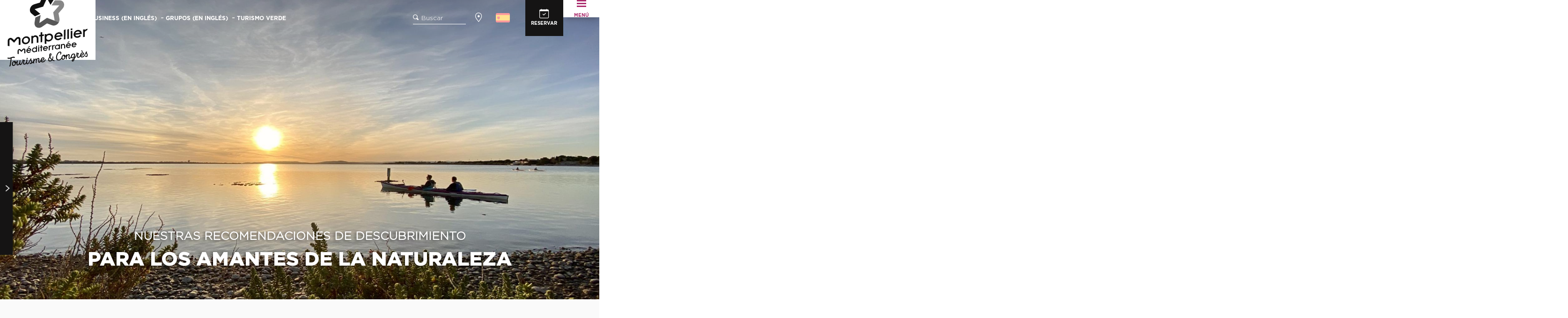

--- FILE ---
content_type: text/html; charset=UTF-8
request_url: https://www.montpellier-francia.es/tu-perfil/amantes-de-la-naturaleza/
body_size: 27594
content:
<!doctype html>
<html class="no-js" lang="es-ES"><head><script type="importmap">{"imports":{"jquery":"https:\/\/woody.cloudly.space\/app\/themes\/woody-theme\/src\/lib\/custom\/jquery@3.7.1.min.mjs","highcharts":"https:\/\/woody.cloudly.space\/app\/dist\/montpelliertourisme\/addons\/woody-library\/static\/lib\/highcharts-12.1.2\/code\/es-modules\/masters\/highcharts.src.js","woody_library_filter":"https:\/\/woody.cloudly.space\/app\/dist\/montpelliertourisme\/addons\/woody-library\/js\/filter.3dd4b7bece.js","woody_library_woody_component":"https:\/\/woody.cloudly.space\/app\/dist\/montpelliertourisme\/addons\/woody-library\/js\/modules\/components\/woody-component.f868fc8be0.mjs","woody_library_woody_controller":"https:\/\/woody.cloudly.space\/app\/dist\/montpelliertourisme\/addons\/woody-library\/js\/modules\/controllers\/woody-controller.2db0174bdc.mjs","woody_library_summary_map_manager":"https:\/\/woody.cloudly.space\/app\/dist\/montpelliertourisme\/addons\/woody-library\/js\/modules\/managers\/summary\/summary-map-manager.84afb4d49a.mjs","woody_library_summary_accordion_manager":"https:\/\/woody.cloudly.space\/app\/dist\/montpelliertourisme\/addons\/woody-library\/js\/modules\/managers\/summary\/summary-accordion-manager.9b68213f2a.mjs","woody_library_interactive_svg_component":"https:\/\/woody.cloudly.space\/app\/dist\/montpelliertourisme\/addons\/woody-library\/js\/modules\/components\/interactive-svg\/interactive-svg-component.88c1dab784.mjs","woody_library_card_uniq_component":"https:\/\/woody.cloudly.space\/app\/dist\/montpelliertourisme\/addons\/woody-library\/js\/modules\/components\/card\/card-uniq-component.c74c472f73.mjs","woody_library_card_toggler_component":"https:\/\/woody.cloudly.space\/app\/dist\/montpelliertourisme\/addons\/woody-library\/js\/modules\/components\/card\/card-toggler-component.077fbca673.mjs","woody_library_card_slider_component":"https:\/\/woody.cloudly.space\/app\/dist\/montpelliertourisme\/addons\/woody-library\/js\/modules\/components\/card\/card-slider-component.1fcbe821ee.mjs","woody_library_card_map_slider_component":"https:\/\/woody.cloudly.space\/app\/dist\/montpelliertourisme\/addons\/woody-library\/js\/modules\/components\/card\/card-map-slider-component.mjs","woody_library_card_map_manager":"https:\/\/woody.cloudly.space\/app\/dist\/montpelliertourisme\/addons\/woody-library\/js\/modules\/managers\/card\/card-map-manager.aa96fe0af2.mjs","woody_library_summary_controller":"https:\/\/woody.cloudly.space\/app\/dist\/montpelliertourisme\/addons\/woody-library\/js\/modules\/controllers\/summary\/summary-controller.56dc30afe7.mjs","woody_library_focus_controller":"https:\/\/woody.cloudly.space\/app\/dist\/montpelliertourisme\/addons\/woody-library\/js\/modules\/controllers\/focus\/focus-controller.779736d3ae.mjs","woody_library_focus_map_controller":"https:\/\/woody.cloudly.space\/app\/dist\/montpelliertourisme\/addons\/woody-library\/js\/modules\/controllers\/focus\/focus-map-controller.fa756137c4.mjs","woody_library_focus_svg_controller":"https:\/\/woody.cloudly.space\/app\/dist\/montpelliertourisme\/addons\/woody-library\/js\/modules\/controllers\/focus\/focus-svg-controller.e0e66f5917.mjs","woody_library_get_there_link_component":"https:\/\/woody.cloudly.space\/app\/dist\/montpelliertourisme\/addons\/woody-library\/js\/modules\/components\/get-there\/get-there-link-component.236c7b036d.mjs","woody_library_reveal_component":"https:\/\/woody.cloudly.space\/app\/dist\/montpelliertourisme\/addons\/woody-library\/js\/modules\/components\/reveal\/reveal-component.ae2427d122.mjs","woody_addon_touristicmaps_utils":"https:\/\/woody.cloudly.space\/app\/dist\/montpelliertourisme\/addons\/woody-addon-touristicmaps\/js\/utils\/woody-addon-touristicmaps-utils.7b4d5b3788.mjs","woody_addon_touristicmaps_map_manager":"https:\/\/woody.cloudly.space\/app\/dist\/montpelliertourisme\/addons\/woody-addon-touristicmaps\/js\/managers\/woody-addon-touristicmaps-map-manager.25def4f386.mjs","woody_addon_touristicmaps_map_component":"https:\/\/woody.cloudly.space\/app\/dist\/montpelliertourisme\/addons\/woody-addon-touristicmaps\/js\/components\/woody-addon-touristicmaps-map-component.3be29cb99e.mjs","woody_addon_touristicmaps_map_control":"https:\/\/woody.cloudly.space\/app\/dist\/montpelliertourisme\/addons\/woody-addon-touristicmaps\/js\/controls\/woody-addon-touristicmaps-map-control.3ad63029a2.mjs","woody_addon_touristicmaps_center_france_map_control":"https:\/\/woody.cloudly.space\/app\/dist\/montpelliertourisme\/addons\/woody-addon-touristicmaps\/js\/controls\/woody-addon-touristicmaps-center-france-map-control.bfd154a095.mjs","woody_addon_touristicmaps_search_city_map_control":"https:\/\/woody.cloudly.space\/app\/dist\/montpelliertourisme\/addons\/woody-addon-touristicmaps\/js\/controls\/woody-addon-touristicmaps-search-city-map-control.c837cfe0f5.mjs","woody_django_prompt_controller":"https:\/\/woody.cloudly.space\/app\/dist\/montpelliertourisme\/addons\/woody-addon-django\/js\/controllers\/woody-django-prompt-controller.947ae4ebce.mjs","woody_hawwwai_itinerary_elevation_chart_component":"https:\/\/woody.cloudly.space\/app\/dist\/montpelliertourisme\/addons\/woody-addon-hawwwai\/js\/components\/woody-hawwwai-itinerary-elevation-chart-component.1b7e9b6c9a.mjs","woody_hawwwai_itinerary_reveal_controller":"https:\/\/woody.cloudly.space\/app\/dist\/montpelliertourisme\/addons\/woody-addon-hawwwai\/js\/controllers\/woody-hawwwai-itinerary-reveal-controller.2d8a9d49dc.mjs","woody_hawwwai_itinerary_reveal_toggler_controller":"https:\/\/woody.cloudly.space\/app\/dist\/montpelliertourisme\/addons\/woody-addon-hawwwai\/js\/controllers\/woody-hawwwai-itinerary-reveal-toggler-controller.26149551a6.mjs","woody_hawwwai_itinerary_pois_controller":"https:\/\/woody.cloudly.space\/app\/dist\/montpelliertourisme\/addons\/woody-addon-hawwwai\/js\/controllers\/woody-hawwwai-itinerary-pois-controller.2dce389938.mjs","woody_lib_utils":"https:\/\/woody.cloudly.space\/app\/dist\/montpelliertourisme\/addons\/woody-lib-utils\/js\/woody-lib-utils.93266841fa.mjs","woody_addon_search_engine_component":"https:\/\/woody.cloudly.space\/app\/dist\/montpelliertourisme\/addons\/woody-addon-search\/js\/components\/woody-addon-search-engine-component.dc802f6a63.mjs","woody_addon_search_main":"https:\/\/woody.cloudly.space\/app\/dist\/montpelliertourisme\/addons\/woody-addon-search\/js\/woody-addon-search-main.6ea2fe98ba.mjs","woody_addon_search_engine_input_component":"https:\/\/woody.cloudly.space\/app\/dist\/montpelliertourisme\/addons\/woody-addon-search\/js\/components\/woody-addon-search-engine-input-component.1e6a90e877.mjs","woody_addon_search_engine_input_dropdown_component":"https:\/\/woody.cloudly.space\/app\/dist\/montpelliertourisme\/addons\/woody-addon-search\/js\/components\/woody-addon-search-engine-input-dropdown-component.c7e89a83ab.mjs","woody_addon_search_engine_filters_component":"https:\/\/woody.cloudly.space\/app\/dist\/montpelliertourisme\/addons\/woody-addon-search\/js\/components\/woody-addon-search-engine-filters-component.cc5fa80115.mjs","woody_addon_search_engine_results_component":"https:\/\/woody.cloudly.space\/app\/dist\/montpelliertourisme\/addons\/woody-addon-search\/js\/components\/woody-addon-search-engine-results-component.7fe4b9df50.mjs","woody_addon_search_data_controller":"https:\/\/woody.cloudly.space\/app\/dist\/montpelliertourisme\/addons\/woody-addon-search\/js\/controllers\/woody-addon-search-data-controller.a95f731a76.mjs","fuse.js":"https:\/\/woody.cloudly.space\/app\/dist\/montpelliertourisme\/addons\/woody-addon-search\/static\/js\/fuse-v6.4.1\/fuse.esm.min.js","woody_addon_devtools_main":"https:\/\/woody.cloudly.space\/app\/dist\/montpelliertourisme\/addons\/woody-addon-devtools\/js\/woody-addon-devtools-main.5ef617cfdb.mjs","woody_addon_devtools_tools":"https:\/\/woody.cloudly.space\/app\/dist\/montpelliertourisme\/addons\/woody-addon-devtools\/js\/woody-addon-devtools-tools.54d58a68c5.mjs","woody_addon_devtools_color_palette":"https:\/\/woody.cloudly.space\/app\/dist\/montpelliertourisme\/addons\/woody-addon-devtools\/js\/woody-addon-devtools-color-palette.a8a41da40b.mjs","woody_addon_devtools_style_shift":"https:\/\/woody.cloudly.space\/app\/dist\/montpelliertourisme\/addons\/woody-addon-devtools\/js\/woody-addon-devtools-style-shift.c4f6081742.mjs","woody_addon_devtools_fake_touristic_sheet":"https:\/\/woody.cloudly.space\/app\/dist\/montpelliertourisme\/addons\/woody-addon-devtools\/js\/woody-addon-devtools-fake-touristic-sheet.2cb516cd17.mjs","woody_addon_sncfconnect_sheet":"https:\/\/woody.cloudly.space\/app\/dist\/montpelliertourisme\/addons\/woody-addon-sncfconnect\/js\/woody-addon-sncfconnect-sheet.edd7575589.mjs","woody_addon_campaigns_blocks":"https:\/\/woody.cloudly.space\/app\/dist\/montpelliertourisme\/addons\/woody-addon-claims\/js\/woody-addon-campaigns-blocks.cd7b0fdfb1.mjs","woody_addon_claims_blocks":"https:\/\/woody.cloudly.space\/app\/dist\/montpelliertourisme\/addons\/woody-addon-claims\/js\/woody-addon-claims-blocks.d6b0ec349c.mjs","woody_addon_favorites_tools":"https:\/\/woody.cloudly.space\/app\/dist\/montpelliertourisme\/addons\/woody-addon-favorites\/js\/woody-addon-favorites-tools.493a0ea33a.mjs","woody_addon_favorites_btn":"https:\/\/woody.cloudly.space\/app\/dist\/montpelliertourisme\/addons\/woody-addon-favorites\/js\/woody-addon-favorites-btn.371d024552.mjs","woody_addon_favorites_cart":"https:\/\/woody.cloudly.space\/app\/dist\/montpelliertourisme\/addons\/woody-addon-favorites\/js\/woody-addon-favorites-cart.76fc575ef3.mjs","woody_addon_favorites_sections":"https:\/\/woody.cloudly.space\/app\/dist\/montpelliertourisme\/addons\/woody-addon-favorites\/js\/woody-addon-favorites-sections.3c8fc8f133.mjs"}}</script><title>Amantes de la naturaleza | Montpellier Turismo</title><script>window.globals={"ancestors":{"chapter1":"Tu perfil","chapter2":"Amantes de la naturaleza","chapter3":null},"context":"website","current_lang":"es","current_locale":"es","current_locale_region":"es_ES","env":"prod","languages":["fr","en","es","de","it","nl","pt","ru","zh","ja","ko"],"page_type":"basic_page","post_id":53418,"post_image":"https:\/\/www.montpellier-tourisme.fr\/app\/uploads\/montpelliertourisme\/2022\/12\/thumbs\/Perols-etang-1920x960-crop-1669908731.jpg","post_title":"Amantes de la naturaleza","post_type":"page","post_modified":"2023-05-25 13:21:57+02:00","site_key":"montpelliertourisme","tags":{"places":[],"seasons":[],"themes":[],"targets":[]},"woody_options_pages":{"search_url":54519,"weather_url":53491,"favorites_url":0},"search":{"api":{"uri":"https:\/\/api.tourism-system.com\/v2\/woody\/search\/es\/v2","args":{"size":15,"threshold":0.5}}},"tmaps":{"url_api":"https:\/\/api.touristicmaps.com\/lib\/mod.mjs","url_api_lazy":"https:\/\/api.touristicmaps.com\/lib\/lazy.mjs"},"django":{"app_url":"https:\/\/app.django.travel\/#\/montpelliertourisme?referrer=https%3A%2F%2Fwww.montpellier-francia.es%2Ftu-perfil%2Famantes-de-la-naturaleza"},"hawwwai":{"sheet_options":{"nearby_distance_max":5000}},"sncfconnect":{"publisher":"raccourciagency","name":"montpelliertourisme","date":"202406"}}</script><script>(function(e){e.eskalad=e.eskalad?e.eskalad:[],e.eskalad.product="woody",e.eskalad.site_key=e.globals.site_key!==void 0?e.globals.site_key:"empty",e.eskalad.timestamp=l("eskalad_timestamp"),e.eskalad.timestamp==null&&(e.eskalad.timestamp=Math.floor(Date.now()/1e3),s("eskalad_timestamp",e.eskalad.timestamp)),e.eskalad.cid=l("eskalad_cid"),e.eskalad.cid==null&&e.eskalad.timestamp!==void 0&&(e.eskalad.cid=e.eskalad.timestamp,c()),e.eskalad.ga_consent=!0;function c(){e.eskalad.cid.toString().search("\\.")<=0&&fetch("/api/clientid").then(a=>a.json()).then(a=>{a.cid!==void 0&&(e.eskalad.cid=a.cid+"."+e.eskalad.cid,s("eskalad_cid",e.eskalad.cid))}).catch(function(a){console.error("Eskalad fetch: "+a.message)})}function l(a){if(e.localStorage!==void 0&&e.localStorage)try{let t=e.localStorage.getItem(a);return t=t==null||isNaN(t)||t==null||t==""?void 0:t,t}catch(t){console.error(["[ESKALAD]",t])}}function s(a,t){if(e.localStorage!==void 0&&e.localStorage)try{e.localStorage.removeItem(a),e.localStorage.setItem(a,t)}catch(d){console.error(["[ESKALAD]",d])}}})(window);
</script><script>document.addEventListener("DOMContentLoaded",function(){document.querySelectorAll("a[href='#consentframework'],a[href='#cmp']").forEach(function(e){e.removeAttribute("target");e.setAttribute("href","javascript:window.Sddan.cmp.displayUI();")})});</script><link rel="preconnect" href="https://cache.consentframework.com" crossorigin><link rel="preconnect" href="https://choices.consentframework.com" crossorigin><link rel="preconnect" href="https://fonts.gstatic.com" crossorigin><link rel="preconnect" href="https://fonts.googleapis.com" crossorigin><link rel="preconnect" href="https://www.googletagmanager.com" crossorigin><link rel="preconnect" href="https://woody.cloudly.space" crossorigin><link rel="preconnect" href="https://api.cloudly.space" crossorigin><script>window.dataLayer=window.dataLayer?window.dataLayer:[];window.dataLayer.push({"event":"globals","data":{"env":"prod","site_key":"montpelliertourisme","page":{"id_page":53418,"name":"Amantes de la naturaleza","page_type":"basic_page","tags":{"places":[],"seasons":[],"themes":[],"targets":[]}},"lang":"es"}});</script><script>(function(w,d,s,l,i) { w[l]=w[l]||[]; w[l].push({ 'gtm.start': new Date().getTime(),event: 'gtm.js' }); var f=d.getElementsByTagName(s)[0], j=d.createElement(s),dl=l!='dataLayer'? '&l='+l:''; j.async=true; j.src='https://www.googletagmanager.com/gtm.js?id='+i+dl; f.parentNode.insertBefore(j,f); })(window,document,'script','dataLayer','GTM-KQSZ8Q8');</script><link rel="canonical" href="https://www.montpellier-francia.es/tu-perfil/amantes-de-la-naturaleza/"/><meta charset="UTF-8"/><meta http-equiv="X-UA-Compatible" content="IE=edge"/><meta name="generator" content="Raccourci Agency - WP"/><meta name="viewport" content="width=device-width,initial-scale=1"/><meta name="robots" content="max-snippet:-1, max-image-preview:large, max-video-preview:-1"/><meta property="og:type" content="website"/><meta property="og:url" content="https://www.montpellier-francia.es/tu-perfil/amantes-de-la-naturaleza/"/><meta name="twitter:card" content="summary_large_image"/><meta property="og:image" content="https://woody.cloudly.space/app/uploads/montpelliertourisme/2022/12/thumbs/Perols-etang-1920x960-crop-1669908731.jpg"/><meta property="twitter:image" content="https://woody.cloudly.space/app/uploads/montpelliertourisme/2022/12/thumbs/Perols-etang-1920x960-crop-1669908731.jpg"/><meta property="og:site_name" content="Montpellier Turismo"/><meta property="og:locale" content="es_ES"/><meta property="og:locale:alternate" content="fr_FR"/><meta property="og:locale:alternate" content="en_GB"/><meta property="og:locale:alternate" content="de_DE"/><meta property="og:locale:alternate" content="it_IT"/><meta property="og:locale:alternate" content="nl_NL"/><meta property="og:locale:alternate" content="pt_PT"/><meta property="og:locale:alternate" content="ru_RU"/><meta property="og:locale:alternate" content="zh_CN"/><meta property="og:locale:alternate" content="ja_JP"/><meta property="og:locale:alternate" content="ko_KR"/><meta name="description" content="Montpellier, a pesar de ser un destino urbano, no deja de ser un destino en el que los amantes de la naturaleza encontrarán lo que buscan: jardines y"/><meta property="og:title" content="Amantes de la naturaleza | Montpellier Turismo"/><meta property="og:description" content="Montpellier, a pesar de ser un destino urbano, no deja de ser un destino en el que los amantes de la naturaleza encontrarán lo que buscan: jardines y"/><meta name="twitter:title" content="Amantes de la naturaleza | Montpellier Turismo"/><meta name="twitter:description" content="Montpellier, a pesar de ser un destino urbano, no deja de ser un destino en el que los amantes de la naturaleza encontrarán lo que buscan: jardines y"/><script type="application/ld+json" class="woody-schema-graph">{"@context":"https:\/\/schema.org","@graph":[{"@type":"WebSite","url":"https:\/\/www.montpellier-francia.es","name":"Montpellier Turismo","description":"Descubra Montpellier, en el sur de Francia, a 10 km del mar Mediterr\u00e1neo. \u00a1Todos nuestros buenos planes para su estancia en Montpellier!","potentialAction":[{"@type":"SearchAction","target":"https:\/\/www.montpellier-francia.es\/a-mi-alrededor\/?query={search_term_string}","query-input":"required name=search_term_string"}]},{"@type":"WebPage","url":"https:\/\/www.montpellier-francia.es\/tu-perfil\/amantes-de-la-naturaleza\/","headline":"Amantes de la naturaleza | Montpellier Turismo","inLanguage":"es","datePublished":"2023-04-04 11:00:53","dateModified":"2023-05-25 11:21:57","description":"Montpellier, a pesar de ser un destino urbano, no deja de ser un destino en el que los amantes de la naturaleza encontrar\u00e1n lo que buscan: jardines y","image":["https:\/\/www.montpellier-tourisme.fr\/app\/uploads\/montpelliertourisme\/2022\/12\/thumbs\/Perols-etang-1920x960-crop-1669908731.jpg"]}]}</script><style>img:is([sizes="auto" i], [sizes^="auto," i]) { contain-intrinsic-size: 3000px 1500px }</style><link rel="alternate" href="https://www.montpellier-tourisme.fr/vous-etes-plutot-cibles/amoureux-de-la-nature/" hreflang="fr" /><link rel="alternate" href="https://www.montpellier-france.com/your-profile/nature-lovers/" hreflang="en" /><link rel="alternate" href="https://www.montpellier-francia.es/tu-perfil/amantes-de-la-naturaleza/" hreflang="es" /><script>
window._wpemojiSettings = {"baseUrl":"https:\/\/s.w.org\/images\/core\/emoji\/16.0.1\/72x72\/","ext":".png","svgUrl":"https:\/\/s.w.org\/images\/core\/emoji\/16.0.1\/svg\/","svgExt":".svg","source":{"concatemoji":"https:\/\/www.montpellier-francia.es\/wp\/wp-includes\/js\/wp-emoji-release.min.js?ver=6.8.2"}};
/*! This file is auto-generated */
!function(s,n){var o,i,e;function c(e){try{var t={supportTests:e,timestamp:(new Date).valueOf()};sessionStorage.setItem(o,JSON.stringify(t))}catch(e){}}function p(e,t,n){e.clearRect(0,0,e.canvas.width,e.canvas.height),e.fillText(t,0,0);var t=new Uint32Array(e.getImageData(0,0,e.canvas.width,e.canvas.height).data),a=(e.clearRect(0,0,e.canvas.width,e.canvas.height),e.fillText(n,0,0),new Uint32Array(e.getImageData(0,0,e.canvas.width,e.canvas.height).data));return t.every(function(e,t){return e===a[t]})}function u(e,t){e.clearRect(0,0,e.canvas.width,e.canvas.height),e.fillText(t,0,0);for(var n=e.getImageData(16,16,1,1),a=0;a<n.data.length;a++)if(0!==n.data[a])return!1;return!0}function f(e,t,n,a){switch(t){case"flag":return n(e,"\ud83c\udff3\ufe0f\u200d\u26a7\ufe0f","\ud83c\udff3\ufe0f\u200b\u26a7\ufe0f")?!1:!n(e,"\ud83c\udde8\ud83c\uddf6","\ud83c\udde8\u200b\ud83c\uddf6")&&!n(e,"\ud83c\udff4\udb40\udc67\udb40\udc62\udb40\udc65\udb40\udc6e\udb40\udc67\udb40\udc7f","\ud83c\udff4\u200b\udb40\udc67\u200b\udb40\udc62\u200b\udb40\udc65\u200b\udb40\udc6e\u200b\udb40\udc67\u200b\udb40\udc7f");case"emoji":return!a(e,"\ud83e\udedf")}return!1}function g(e,t,n,a){var r="undefined"!=typeof WorkerGlobalScope&&self instanceof WorkerGlobalScope?new OffscreenCanvas(300,150):s.createElement("canvas"),o=r.getContext("2d",{willReadFrequently:!0}),i=(o.textBaseline="top",o.font="600 32px Arial",{});return e.forEach(function(e){i[e]=t(o,e,n,a)}),i}function t(e){var t=s.createElement("script");t.src=e,t.defer=!0,s.head.appendChild(t)}"undefined"!=typeof Promise&&(o="wpEmojiSettingsSupports",i=["flag","emoji"],n.supports={everything:!0,everythingExceptFlag:!0},e=new Promise(function(e){s.addEventListener("DOMContentLoaded",e,{once:!0})}),new Promise(function(t){var n=function(){try{var e=JSON.parse(sessionStorage.getItem(o));if("object"==typeof e&&"number"==typeof e.timestamp&&(new Date).valueOf()<e.timestamp+604800&&"object"==typeof e.supportTests)return e.supportTests}catch(e){}return null}();if(!n){if("undefined"!=typeof Worker&&"undefined"!=typeof OffscreenCanvas&&"undefined"!=typeof URL&&URL.createObjectURL&&"undefined"!=typeof Blob)try{var e="postMessage("+g.toString()+"("+[JSON.stringify(i),f.toString(),p.toString(),u.toString()].join(",")+"));",a=new Blob([e],{type:"text/javascript"}),r=new Worker(URL.createObjectURL(a),{name:"wpTestEmojiSupports"});return void(r.onmessage=function(e){c(n=e.data),r.terminate(),t(n)})}catch(e){}c(n=g(i,f,p,u))}t(n)}).then(function(e){for(var t in e)n.supports[t]=e[t],n.supports.everything=n.supports.everything&&n.supports[t],"flag"!==t&&(n.supports.everythingExceptFlag=n.supports.everythingExceptFlag&&n.supports[t]);n.supports.everythingExceptFlag=n.supports.everythingExceptFlag&&!n.supports.flag,n.DOMReady=!1,n.readyCallback=function(){n.DOMReady=!0}}).then(function(){return e}).then(function(){var e;n.supports.everything||(n.readyCallback(),(e=n.source||{}).concatemoji?t(e.concatemoji):e.wpemoji&&e.twemoji&&(t(e.twemoji),t(e.wpemoji)))}))}((window,document),window._wpemojiSettings);
</script><link rel='preload' as='style' onload='this.onload=null;this.rel="stylesheet"' id='addon-search-stylesheet-css' href='https://woody.cloudly.space/app/dist/montpelliertourisme/addons/woody-addon-search/css/woody-addon-search.3c0e3d2c84.css?ver=3.1.29' media='screen' /><noscript><link rel='stylesheet' id='addon-search-stylesheet-css' href='https://woody.cloudly.space/app/dist/montpelliertourisme/addons/woody-addon-search/css/woody-addon-search.3c0e3d2c84.css?ver=3.1.29' media='screen' /></noscript><link rel='preload' as='style' onload='this.onload=null;this.rel="stylesheet"' id='addon-touristicmaps-stylesheet-css' href='https://woody.cloudly.space/app/dist/montpelliertourisme/addons/woody-addon-touristicmaps/css/woody-addon-touristicmaps.42aea2a6d2.css?ver=2.0.19' media='all' /><noscript><link rel='stylesheet' id='addon-touristicmaps-stylesheet-css' href='https://woody.cloudly.space/app/dist/montpelliertourisme/addons/woody-addon-touristicmaps/css/woody-addon-touristicmaps.42aea2a6d2.css?ver=2.0.19' media='all' /></noscript><link rel='preload' as='style' onload='this.onload=null;this.rel="stylesheet"' id='addon-django-stylesheet-css' href='https://woody.cloudly.space/app/dist/montpelliertourisme/addons/woody-addon-django/css/woody-addon-django.84df40ead7.css?ver=2.7.29' media='screen' /><noscript><link rel='stylesheet' id='addon-django-stylesheet-css' href='https://woody.cloudly.space/app/dist/montpelliertourisme/addons/woody-addon-django/css/woody-addon-django.84df40ead7.css?ver=2.7.29' media='screen' /></noscript><link rel='preload' as='style' onload='this.onload=null;this.rel="stylesheet"' id='addon-hawwwai-stylesheet-css' href='https://woody.cloudly.space/app/dist/montpelliertourisme/addons/woody-addon-hawwwai/css/front/woody-addon-hawwwai.ebf78ef83d.css?ver=3.4.99' media='all' /><noscript><link rel='stylesheet' id='addon-hawwwai-stylesheet-css' href='https://woody.cloudly.space/app/dist/montpelliertourisme/addons/woody-addon-hawwwai/css/front/woody-addon-hawwwai.ebf78ef83d.css?ver=3.4.99' media='all' /></noscript><link rel='preload' as='style' onload='this.onload=null;this.rel="stylesheet"' id='addon-hawwwai-stylesheet-iti-css' href='https://woody.cloudly.space/app/dist/montpelliertourisme/addons/woody-addon-hawwwai/css/front/woody-addon-hawwwai-iti.551a3c1b6d.css?ver=3.4.99' media='all' /><noscript><link rel='stylesheet' id='addon-hawwwai-stylesheet-iti-css' href='https://woody.cloudly.space/app/dist/montpelliertourisme/addons/woody-addon-hawwwai/css/front/woody-addon-hawwwai-iti.551a3c1b6d.css?ver=3.4.99' media='all' /></noscript><link rel='preload' as='style' onload='this.onload=null;this.rel="stylesheet"' id='addon-campaigns-stylesheet-css' href='https://woody.cloudly.space/app/dist/montpelliertourisme/addons/woody-addon-claims/css/woody-addon-campaigns.1a1f82fdef.css' media='all' /><noscript><link rel='stylesheet' id='addon-campaigns-stylesheet-css' href='https://woody.cloudly.space/app/dist/montpelliertourisme/addons/woody-addon-claims/css/woody-addon-campaigns.1a1f82fdef.css' media='all' /></noscript><link rel='stylesheet' id='swiper-style-main-css' href='https://woody.cloudly.space/app/dist/montpelliertourisme/static/swiper/swiper-bundle.css' media='screen' /><link rel='stylesheet' id='main-stylesheet-chunk-0-css' href='https://woody.cloudly.space/app/dist/montpelliertourisme/css/main_chunk_1.788f6ca0f1.css' media='screen' /><link rel='stylesheet' id='main-stylesheet-chunk-1-css' href='https://woody.cloudly.space/app/dist/montpelliertourisme/css/main_chunk_2.f4f689e747.css' media='screen' /><link rel='stylesheet' id='main-stylesheet-chunk-2-css' href='https://woody.cloudly.space/app/dist/montpelliertourisme/css/main_chunk_3.fe6801c046.css' media='screen' /><link rel='preload' as='style' onload='this.onload=null;this.rel="stylesheet"' id='wicon-stylesheet-css' href='https://woody.cloudly.space/app/dist/montpelliertourisme/css/wicon.47c77a0c1c.css' media='screen' /><noscript><link rel='stylesheet' id='wicon-stylesheet-css' href='https://woody.cloudly.space/app/dist/montpelliertourisme/css/wicon.47c77a0c1c.css' media='screen' /></noscript><link rel='stylesheet' id='print-stylesheet-css' href='https://woody.cloudly.space/app/dist/montpelliertourisme/css/print.f6f47df82d.css' media='print' /><script defer src="https://woody.cloudly.space/app/dist/montpelliertourisme/addons/woody-addon-search/js/woody-addon-search.3155b7e4dc.js?ver=3.1.29" id="addon-search-javascripts-js"></script><script defer src="https://woody.cloudly.space/app/themes/woody-theme/src/js/static/obf.min.js?ver=2.3.159" id="obf-js"></script><script defer src="https://woody.cloudly.space/app/dist/montpelliertourisme/addons/woody-addon-eskalad/js/events/eskalad.c2bde38840.js?ver=6.3.3" id="woody-addon-eskalad-js"></script><script defer src="https://woody.cloudly.space/app/dist/montpelliertourisme/addons/woody-addon-eskalad/js/events/eskalad-page.5d2af865c3.js?ver=6.3.3" id="woody-addon-eskalad-page-js"></script><script id="jquery-js-before">
window.siteConfig = {"site_key":"montpelliertourisme","login":"public_montpelliertourisme_website","password":"db6def30e64a095ac4aabd233ab1c4e5","token":"NGQwYjlhNTc4MDg3OlJCRlNEbEFDYWxwWFhreEhVUWhjQzF3VFFWaE5RbEZFV1FGdkZWd0RSbDVNVlE9PTpVQVlHQmx3SEJnZGRCZ3hXQkYwRkExcFZWRlphVkFvRUJ3VlNVMXBWVUFJPQ==","mapProviderKeys":{"otmKey":"27bd0ecfac498472138dcebf53953b3829b4dfccfab4abb08bafd382c053b4c4","gmKey":"AIzaSyBMx446Q--mQj9mzuZhb7BGVDxac6NfFYc"},"api_url":"https:\/\/api.tourism-system.com","api_render_url":"https:\/\/api.tourism-system.com","current_lang":"es","current_season":null,"languages":["fr","en","es","de","it","nl","pt","ru","zh","ja","ko"]};
window.useLeafletLibrary=1;window.DrupalAngularConfig=window.DrupalAngularConfig || {};window.DrupalAngularConfig.mapProviderKeys={"otmKey":"27bd0ecfac498472138dcebf53953b3829b4dfccfab4abb08bafd382c053b4c4","gmKey":"AIzaSyBMx446Q--mQj9mzuZhb7BGVDxac6NfFYc"};
</script><script type="module" src="https://woody.cloudly.space/app/themes/woody-theme/src/lib/custom/jquery@3.7.1.min.mjs" id="jquery-js"></script><script defer src="https://woody.cloudly.space/app/themes/woody-theme/src/lib/custom/moment-with-locales@2.22.2.min.js" id="jsdelivr_moment-js"></script><script id="woody-addon-hawwwai-sheet-js-extra">
var __hw = {"SECTIONS.TOURISM.SHEET.PERIODS.TODAY":"Hoy","SECTIONS.TOURISM.SHEET.PERIODS.HAPPENING":"Sucediendo","SECTIONS.TOURISM.SHEET.PERIODS.ENDED":"Encima","SECTIONS.TOURISM.SHEET.PERIODS.ENDED_FOR_TODAY":"Encima por ho","SECTIONS.TOURISM.SHEET.PERIODS.FROM_TODAY":"Desde hoy","SECTIONS.TOURISM.SHEET.PERIODS.FROM":"Del","SECTIONS.TOURISM.SHEET.PERIODS.UNTIL_TODAY":"hasta hoy","SECTIONS.TOURISM.SHEET.PERIODS.TO":"hasta","SECTIONS.TOURISM.SHEET.PERIODS.UNTIL":"al","SECTIONS.TOURISM.SHEET.PERIODS.UNTIL_LONG":"hasta el","SECTIONS.TOURISM.SHEET.PERIODS.ON":"El","SECTIONS.TOURISM.SHEET.PERIODS.OPENED":"Abierto","SECTIONS.TOURISM.SHEET.PERIODS.CLOSED":"Cerrado","SECTIONS.TOURISM.SHEET.PERIODS.CLOSEDFORTODAY":"Cerrado por hoy","SECTIONS.TOURISM.SHEET.PERIODS.UNDEFINED":"Horas no resueltas","SECTIONS.TOURISM.SHEET.PERIODS.NOW":"Ahora","GLOBAL.TIMES.TO":"a"};
</script><script type="module" src="https://woody.cloudly.space/app/dist/montpelliertourisme/addons/woody-addon-hawwwai/js/woody-addon-hawwwai-sheet.0c65dc8bba.mjs?ver=3.4.99" id="woody-addon-hawwwai-sheet-js"></script><script type="module" src="https://woody.cloudly.space/app/dist/montpelliertourisme/addons/woody-addon-sncfconnect/js/woody-addon-sncfconnect.d1b379caef.mjs?ver=1.0.7" id="addon-sncfconnect-javascripts-js"></script><script defer src="https://woody.cloudly.space/app/dist/montpelliertourisme/static/swiper/swiper-bundle.min.js?ver=12.0.2" id="jsdelivr_swiper-js"></script><script type="module" src="https://woody.cloudly.space/app/dist/montpelliertourisme/addons/woody-addon-claims/js/woody-addon-claims.094619d2c3.mjs" id="addon-claims-javascripts-js"></script><script type="module" src="https://woody.cloudly.space/app/dist/montpelliertourisme/addons/woody-addon-favorites/js/woody-addon-favorites.c46dfed72b.mjs" id="addon-favorites-javascripts-js"></script><script defer src="https://woody.cloudly.space/app/themes/woody-theme/src/lib/npm/flatpickr/dist/flatpickr.min.js?ver=4.5.7" id="jsdelivr_flatpickr-js"></script><script defer src="https://woody.cloudly.space/app/themes/woody-theme/src/lib/npm/flatpickr/dist/l10n/es.js?ver=4.5.7" id="jsdelivr_flatpickr_l10n-js"></script><script defer src="https://woody.cloudly.space/app/themes/woody-theme/src/lib/custom/nouislider@10.1.0.min.js" id="jsdelivr_nouislider-js"></script><script defer src="https://woody.cloudly.space/app/themes/woody-theme/src/lib/custom/lazysizes@4.1.2.min.js" id="jsdelivr_lazysizes-js"></script><script defer src="https://woody.cloudly.space/app/themes/woody-theme/src/lib/custom/moment-timezone-with-data.min.js" id="jsdelivr_moment_tz-js"></script><script defer src="https://woody.cloudly.space/app/themes/woody-theme/src/lib/custom/js.cookie@2.2.1.min.js" id="jsdelivr_jscookie-js"></script><script defer src="https://woody.cloudly.space/app/themes/woody-theme/src/lib/custom/rellax@1.10.1.min.js" id="jsdelivr_rellax-js"></script><script defer src="https://woody.cloudly.space/app/themes/woody-theme/src/lib/custom/iframeResizer@4.3.7.min.js?ver=4.3.7" id="jsdelivr_iframeresizer-js"></script><script defer src="https://woody.cloudly.space/app/themes/woody-theme/src/lib/npm/plyr/dist/plyr.min.js?ver=3.6.8" id="jsdelivr_plyr-js"></script><script defer src="https://woody.cloudly.space/wp/wp-includes/js/dist/hooks.min.js?ver=4d63a3d491d11ffd8ac6" id="wp-hooks-js"></script><script defer src="https://woody.cloudly.space/wp/wp-includes/js/dist/i18n.min.js?ver=5e580eb46a90c2b997e6" id="wp-i18n-js"></script><script defer src="https://woody.cloudly.space/app/themes/woody-theme/src/js/static/i18n-ltr.min.js?ver=2.3.159" id="wp-i18n-ltr-js"></script><script id="main-modules-js-extra">
var WoodyMainJsModules = {"jquery":{"path":"https:\/\/www.montpellier-francia.es\/app\/themes\/woody-theme\/src\/lib\/custom\/jquery@3.7.1.min.mjs"},"highcharts":{"path":"https:\/\/www.montpellier-francia.es\/app\/dist\/montpelliertourisme\/addons\/woody-library\/static\/lib\/highcharts-12.1.2\/code\/es-modules\/masters\/highcharts.src.js"},"woody_library_filter":{"path":"https:\/\/www.montpellier-francia.es\/app\/dist\/montpelliertourisme\/addons\/woody-library\/js\/filter.3dd4b7bece.js"},"woody_library_woody_component":{"path":"https:\/\/www.montpellier-francia.es\/app\/dist\/montpelliertourisme\/addons\/woody-library\/js\/modules\/components\/woody-component.f868fc8be0.mjs"},"woody_library_woody_controller":{"path":"https:\/\/www.montpellier-francia.es\/app\/dist\/montpelliertourisme\/addons\/woody-library\/js\/modules\/controllers\/woody-controller.2db0174bdc.mjs"},"woody_library_summary_map_manager":{"path":"https:\/\/www.montpellier-francia.es\/app\/dist\/montpelliertourisme\/addons\/woody-library\/js\/modules\/managers\/summary\/summary-map-manager.84afb4d49a.mjs"},"woody_library_summary_accordion_manager":{"path":"https:\/\/www.montpellier-francia.es\/app\/dist\/montpelliertourisme\/addons\/woody-library\/js\/modules\/managers\/summary\/summary-accordion-manager.9b68213f2a.mjs"},"woody_library_interactive_svg_component":{"path":"https:\/\/www.montpellier-francia.es\/app\/dist\/montpelliertourisme\/addons\/woody-library\/js\/modules\/components\/interactive-svg\/interactive-svg-component.88c1dab784.mjs","component":"woody-interactive-svg"},"woody_library_card_uniq_component":{"path":"https:\/\/www.montpellier-francia.es\/app\/dist\/montpelliertourisme\/addons\/woody-library\/js\/modules\/components\/card\/card-uniq-component.c74c472f73.mjs","component":"woody-card-uniq"},"woody_library_card_toggler_component":{"path":"https:\/\/www.montpellier-francia.es\/app\/dist\/montpelliertourisme\/addons\/woody-library\/js\/modules\/components\/card\/card-toggler-component.077fbca673.mjs","component":"woody-card-toggler"},"woody_library_card_slider_component":{"path":"https:\/\/www.montpellier-francia.es\/app\/dist\/montpelliertourisme\/addons\/woody-library\/js\/modules\/components\/card\/card-slider-component.1fcbe821ee.mjs","component":"woody-card-slider"},"woody_library_card_map_slider_component":{"path":"https:\/\/www.montpellier-francia.es\/app\/dist\/montpelliertourisme\/addons\/woody-library\/js\/modules\/components\/card\/card-map-slider-component.mjs","component":"woody-card-map-slider"},"woody_library_card_map_manager":{"path":"https:\/\/www.montpellier-francia.es\/app\/dist\/montpelliertourisme\/addons\/woody-library\/js\/modules\/managers\/card\/card-map-manager.aa96fe0af2.mjs"},"woody_library_summary_controller":{"path":"https:\/\/www.montpellier-francia.es\/app\/dist\/montpelliertourisme\/addons\/woody-library\/js\/modules\/controllers\/summary\/summary-controller.56dc30afe7.mjs","controller":"woody_library_summary_controller"},"woody_library_focus_controller":{"path":"https:\/\/www.montpellier-francia.es\/app\/dist\/montpelliertourisme\/addons\/woody-library\/js\/modules\/controllers\/focus\/focus-controller.779736d3ae.mjs","controller":"woody_library_focus_controller"},"woody_library_focus_map_controller":{"path":"https:\/\/www.montpellier-francia.es\/app\/dist\/montpelliertourisme\/addons\/woody-library\/js\/modules\/controllers\/focus\/focus-map-controller.fa756137c4.mjs","controller":"woody_library_focus_map_controller"},"woody_library_focus_svg_controller":{"path":"https:\/\/www.montpellier-francia.es\/app\/dist\/montpelliertourisme\/addons\/woody-library\/js\/modules\/controllers\/focus\/focus-svg-controller.e0e66f5917.mjs","controller":"woody_library_focus_svg_controller"},"woody_library_get_there_link_component":{"path":"https:\/\/www.montpellier-francia.es\/app\/dist\/montpelliertourisme\/addons\/woody-library\/js\/modules\/components\/get-there\/get-there-link-component.236c7b036d.mjs","component":"woody-get-there-link"},"woody_library_reveal_component":{"path":"https:\/\/www.montpellier-francia.es\/app\/dist\/montpelliertourisme\/addons\/woody-library\/js\/modules\/components\/reveal\/reveal-component.ae2427d122.mjs","component":"woody-reveal"},"woody_addon_touristicmaps_utils":{"path":"https:\/\/www.montpellier-francia.es\/app\/dist\/montpelliertourisme\/addons\/woody-addon-touristicmaps\/js\/utils\/woody-addon-touristicmaps-utils.7b4d5b3788.mjs"},"woody_addon_touristicmaps_map_manager":{"path":"https:\/\/www.montpellier-francia.es\/app\/dist\/montpelliertourisme\/addons\/woody-addon-touristicmaps\/js\/managers\/woody-addon-touristicmaps-map-manager.25def4f386.mjs"},"woody_addon_touristicmaps_map_component":{"path":"https:\/\/www.montpellier-francia.es\/app\/dist\/montpelliertourisme\/addons\/woody-addon-touristicmaps\/js\/components\/woody-addon-touristicmaps-map-component.3be29cb99e.mjs","component":"woody-map"},"woody_addon_touristicmaps_map_control":{"path":"https:\/\/www.montpellier-francia.es\/app\/dist\/montpelliertourisme\/addons\/woody-addon-touristicmaps\/js\/controls\/woody-addon-touristicmaps-map-control.3ad63029a2.mjs"},"woody_addon_touristicmaps_center_france_map_control":{"path":"https:\/\/www.montpellier-francia.es\/app\/dist\/montpelliertourisme\/addons\/woody-addon-touristicmaps\/js\/controls\/woody-addon-touristicmaps-center-france-map-control.bfd154a095.mjs"},"woody_addon_touristicmaps_search_city_map_control":{"path":"https:\/\/www.montpellier-francia.es\/app\/dist\/montpelliertourisme\/addons\/woody-addon-touristicmaps\/js\/controls\/woody-addon-touristicmaps-search-city-map-control.c837cfe0f5.mjs"},"woody_django_prompt_controller":{"path":"https:\/\/www.montpellier-francia.es\/app\/dist\/montpelliertourisme\/addons\/woody-addon-django\/js\/controllers\/woody-django-prompt-controller.947ae4ebce.mjs","controller":"woody_django_prompt_controller"},"woody_hawwwai_itinerary_elevation_chart_component":{"path":"https:\/\/www.montpellier-francia.es\/app\/dist\/montpelliertourisme\/addons\/woody-addon-hawwwai\/js\/components\/woody-hawwwai-itinerary-elevation-chart-component.1b7e9b6c9a.mjs","component":"woody-hawwwai-itinerary-elevation-chart"},"woody_hawwwai_itinerary_reveal_controller":{"path":"https:\/\/www.montpellier-francia.es\/app\/dist\/montpelliertourisme\/addons\/woody-addon-hawwwai\/js\/controllers\/woody-hawwwai-itinerary-reveal-controller.2d8a9d49dc.mjs","controller":"woody_hawwwai_itinerary_reveal_controller"},"woody_hawwwai_itinerary_reveal_toggler_controller":{"path":"https:\/\/www.montpellier-francia.es\/app\/dist\/montpelliertourisme\/addons\/woody-addon-hawwwai\/js\/controllers\/woody-hawwwai-itinerary-reveal-toggler-controller.26149551a6.mjs","controller":"woody_hawwwai_itinerary_reveal_toggler_controller"},"woody_hawwwai_itinerary_pois_controller":{"path":"https:\/\/www.montpellier-francia.es\/app\/dist\/montpelliertourisme\/addons\/woody-addon-hawwwai\/js\/controllers\/woody-hawwwai-itinerary-pois-controller.2dce389938.mjs","controller":"woody_hawwwai_itinerary_pois_controller"}};
</script><script type="module" src="https://woody.cloudly.space/app/dist/montpelliertourisme/addons/woody-library/js/modules/main.9a249a7be1.mjs" id="main-modules-js"></script><script type="module" src="https://woody.cloudly.space/app/dist/montpelliertourisme/js/main.4c21c165fa.mjs" id="main-javascripts-js"></script><link rel="icon" type="image/x-icon" href="https://woody.cloudly.space/app/dist/montpelliertourisme/favicon/favicon/favicon.322c6cc440.ico"><link rel="icon" type="image/png" sizes="16x16" href="https://woody.cloudly.space/app/dist/montpelliertourisme/favicon/favicon/favicon-16x16.a40386e49c.png"><link rel="icon" type="image/png" sizes="32x32" href="https://woody.cloudly.space/app/dist/montpelliertourisme/favicon/favicon/favicon-32x32.89e3193977.png"><link rel="icon" type="image/png" sizes="48x48" href="https://woody.cloudly.space/app/dist/montpelliertourisme/favicon/favicon/favicon-48x48.3abdcb2e4e.png"><link rel="apple-touch-icon" sizes="57x57" href="https://woody.cloudly.space/app/dist/montpelliertourisme/favicon/favicon/apple-touch-icon-57x57.6b7f0965c1.png"><link rel="apple-touch-icon" sizes="60x60" href="https://woody.cloudly.space/app/dist/montpelliertourisme/favicon/favicon/apple-touch-icon-60x60.f2f381882d.png"><link rel="apple-touch-icon" sizes="72x72" href="https://woody.cloudly.space/app/dist/montpelliertourisme/favicon/favicon/apple-touch-icon-72x72.e230168987.png"><link rel="apple-touch-icon" sizes="76x76" href="https://woody.cloudly.space/app/dist/montpelliertourisme/favicon/favicon/apple-touch-icon-76x76.fbe9c71779.png"><link rel="apple-touch-icon" sizes="114x114" href="https://woody.cloudly.space/app/dist/montpelliertourisme/favicon/favicon/apple-touch-icon-114x114.7f4a1b2930.png"><link rel="apple-touch-icon" sizes="120x120" href="https://woody.cloudly.space/app/dist/montpelliertourisme/favicon/favicon/apple-touch-icon-120x120.48c288bf0f.png"><link rel="apple-touch-icon" sizes="144x144" href="https://woody.cloudly.space/app/dist/montpelliertourisme/favicon/favicon/apple-touch-icon-144x144.fa6cbe3915.png"><link rel="apple-touch-icon" sizes="152x152" href="https://woody.cloudly.space/app/dist/montpelliertourisme/favicon/favicon/apple-touch-icon-152x152.2768f135ee.png"><link rel="apple-touch-icon" sizes="167x167" href="https://woody.cloudly.space/app/dist/montpelliertourisme/favicon/favicon/apple-touch-icon-167x167.1465215517.png"><link rel="apple-touch-icon" sizes="180x180" href="https://woody.cloudly.space/app/dist/montpelliertourisme/favicon/favicon/apple-touch-icon-180x180.08d102405c.png"><link rel="apple-touch-icon" sizes="1024x1024" href="https://woody.cloudly.space/app/dist/montpelliertourisme/favicon/favicon/apple-touch-icon-1024x1024.0d94c0b845.png"></head><body class="wp-singular page-template-default page page-id-53418 page-child parent-pageid-53587 wp-theme-woody-theme wp-child-theme-montpelliertourisme menus-v2 prod woodypage-basic_page has-hero has-blocks-hero-tpl_10">
            <noscript><iframe src="https://www.googletagmanager.com/ns.html?id=GTM-KQSZ8Q8" height="0" width="0" style="display:none;visibility:hidden"></iframe></noscript>
        
            
    
    <div class="main-wrapper flex-container flex-dir-column">
                                <div class="woody-component-headnavs">
    
    <a href="#" class="screen-reader-text skip-link woody-component-button primary normal" aria-label="Aller directement au contenu principal de la page">
     <span class="button-label"> Aller au contenu principal</span>
    </a>

    
                        <ul class="tools list-unstyled flex-container align-middle">
                                                                                        <li class="tools-item django">
                                                                    
                                                            </li>
                                                                                                <li class="tools-item search">
                                                                    <div class="woody-component-esSearch-block tpl_01 search-toggler-wrapper">
	<span class="esSearch-button grid-x results-toggler">
		<span class="wicon wicon-053-loupe-par-defaut"></span>
        <span class="search-placeholder">Buscar</span>
	</span>
</div>

                                                            </li>
                                                                                                <li class="tools-item position">
                                                                    <a class="no-ext position-link" href="https://www.montpellier-francia.es/a-mi-alrededor/" target="_blank" title="A mi alrededor" >
                                                                                    <span class="wicon wicon--13-localisation"></span>
                                                                                                                    </a>
                                                            </li>
                                                                                                <li class="tools-item book">
                                                                    
        <a class="book-link no-ext eskalad" data-event="header_links_click" data-name="Reservar" href="https://www.montpellier-francia.es/guia-practica/reserva-tus-actividades/" target="_self">
            <span class="wicon wicon--12-agenda"></span>
            <span>Reservar</span>
        </a>


                                                            </li>
                                                                                                                                                                                                                                                                                                                                                <li class="lang_switcher-tool"><div class="woody-lang_switcher woody-lang_switcher-dropdown tpl_02 flags large" data-label="Lengua"><div class="lang_switcher-dropdown" data-label="Lengua"><div class="lang_switcher-button lang_switcher-dropdown-trigger" tabindex="0"><div class="es" data-lang="es">es</div></div><div class="lang_switcher-dropdown-content" id="lang-switcher-dropdown" data-auto-focus="true"><ul class="lang_switcher-langs list-unstyled flags large"><li class="lang_switcher-item fr" data-lang="fr"><a href="https://www.montpellier-tourisme.fr/vous-etes-plutot-cibles/amoureux-de-la-nature/" target="_self" title="Français"><span class="lang_flag fr">fr</span></a></li><li class="lang_switcher-item en" data-lang="en"><a href="https://www.montpellier-france.com/your-profile/nature-lovers/" target="_self" title="English"><span class="lang_flag en">en</span></a></li><li class="lang_switcher-item de" data-lang="de"><a href="https://www.montpellier-frankreich.de/" target="_self" title="Deutsch"><span class="lang_flag de">de</span></a></li><li class="lang_switcher-item it" data-lang="it"><a href="https://www.montpellier-francia.it/" target="_self" title="Italiano"><span class="lang_flag it">it</span></a></li><li class="lang_switcher-item nl" data-lang="nl"><a href="https://www.montpellier-toerisme.nl/" target="_self" title="Nederlands"><span class="lang_flag nl">nl</span></a></li><li class="lang_switcher-item pt" data-lang="pt"><a href="https://www.montpellier-franca.pt/" target="_self" title="Português"><span class="lang_flag pt">pt</span></a></li><li class="lang_switcher-item ru" data-lang="ru"><a href="https://www.montpellier-france.ru/" target="_self" title="Русский"><span class="lang_flag ru">ru</span></a></li><li class="lang_switcher-item zh" data-lang="zh"><a href="https://www.montpellier-tourism.cn/" target="_self" title="中文 "><span class="lang_flag zh">zh</span></a></li><li class="lang_switcher-item ja" data-lang="ja"><a href="https://www.montpellier-france.jp/" target="_self" title="日本語"><span class="lang_flag ja">ja</span></a></li><li class="lang_switcher-item ko" data-lang="ko"><a href="https://www.montpellier-france.kr/" target="_self" title="한국어"><span class="lang_flag ko">ko</span></a></li></ul></div></div></div></li>
                                            </ul>
            
    <div class="topheader flex-container align-right align-middle">
                        <ul class="list-unstyled flex-container marg-top-sm show-for-xlarge">
                                    <li class="item marg-bottom-sm">
                        <a class="no-ext eskalad" data-event="header_links_click" data-name="Business (en inglés)" href="http://www.bureaudescongres-montpellier.com/">
                            Business (en inglés)
                        </a>
                    </li>
                                    <li class="item marg-bottom-sm">
                        <a class="no-ext eskalad" data-event="header_links_click" data-name="Grupos (en inglés)" href="https://en.montpellier-tourisme.fr/your-profile/groups/">
                            Grupos (en inglés)
                        </a>
                    </li>
                                    <li class="item marg-bottom-sm">
                        <a class="no-ext eskalad" data-event="header_links_click" data-name="Turismo verde" href="https://www.montpellier-francia.es/descubre/turismo-verde/">
                            Turismo verde
                        </a>
                    </li>
                            </ul>
            </div>


            <header role="banner" class="woody-component-header menus-v2 site-header woody-burger" >
    <div class="main-menu-wrapper flex-container align-middle">

                    <button class="menu-icon" data-toggle="main-menu" type="button" aria-label="Ouvrir/Fermer le menu principal" aria-controls="main-menu"><div class="title-bar-title" title="Acceso al menú principal"><span class="menu-btn-title" data-menu-close="Menú" data-menu-open="Cerrar">Menú</span></div><div class="menu-icon-bars-wrapper"><div class="menu-icon-bar top"></div><div class="menu-icon-bar middle middle-one"></div><div class="menu-icon-bar middle middle-two"></div><div class="menu-icon-bar bottom"></div></div></button>            <div class="is-brand-logo  ">
    <a class="menuLogo" href="https://www.montpellier-francia.es/" target="_self" data-post-id="55871">
        <span class="no-visible-text menu-logo-site-name isAbs">Montpellier Turismo</span>
        <span class="brand-logo"><img src="https://woody.cloudly.space/app/themes/montpelliertourisme/logo.svg" alt="Logo Montpellier Tourisme" /></span>
    </a>
</div>

            
                    
        <nav role="navigation" class="top-bar title-bar sliding-menu" id="main-menu">
            <ul class="main-menu-list flex-container vertical flex-dir-column">
                                                        <li class="menu-item is-submenu-parent" role="button">
                        <a class="menuLink" href="https://www.montpellier-francia.es/descubre/" target="_self" data-post-id="43375">
                                                                                                                                                <span class="menuLink-title">Descubre</span>
                                                        
                                                    </a>
                                                    <div class="submenu-wrapper" aria-expanded="false">
                                
                                <ul class="submenu-grid one-by-one square" data-link-parent="43375" data-title="Descubre" role="menu">
                                                                            
<li class="submenu-block submenu-block-images-list tpl_09 " data-position="grid-col-start-1 grid-col-end-10 grid-row-start-1 grid-row-end-8" role="menuitem" aria-label="menuitem">
    
        <ul class="submenu-block-content " data-columns="4cols" role="menu">
                    <li class="card overlayedCard submenu-item submenu-item-delay" role="presentation">
            <a class="card-link isRel bg-black" href="https://www.montpellier-francia.es/descubre/mil-anos-de-historia/" target="_self" data-post-id="54354" aria-label="Mil años de historia" role="menuitem">
                                                            <figure aria-label="Montpellier Rue Bras De Fer Noel" itemscope itemtype="http://schema.org/ImageObject" aria-hidden="true" class="isRel imageObject cardMediaWrapper"
    ><noscript><img class="imageObject-img img-responsive a42-ac-replace-img" src="https://woody.cloudly.space/app/uploads/montpelliertourisme/2022/10/thumbs/montpellier-rue-bras-de-fer-noel-min-640x854.jpg" alt="Montpellier Rue Bras De Fer Noel" itemprop="thumbnail"/></noscript><img class="imageObject-img img-responsive lazyload a42-ac-replace-img" src="https://woody.cloudly.space/app/themes/woody-theme/src/img/blank/ratio_3_4.webp" data-src="https://woody.cloudly.space/app/uploads/montpelliertourisme/2022/10/thumbs/montpellier-rue-bras-de-fer-noel-min-640x854.jpg" data-sizes="auto" data-srcset="https://woody.cloudly.space/app/uploads/montpelliertourisme/2022/10/thumbs/montpellier-rue-bras-de-fer-noel-min-360x480.jpg 360w, https://woody.cloudly.space/app/uploads/montpelliertourisme/2022/10/thumbs/montpellier-rue-bras-de-fer-noel-min-640x854.jpg 640w, https://woody.cloudly.space/app/uploads/montpelliertourisme/2022/10/thumbs/montpellier-rue-bras-de-fer-noel-min-1200x1600.jpg 1200w" alt="Montpellier Rue Bras De Fer Noel" itemprop="thumbnail"/><meta itemprop="datePublished" content="2022-10-21 08:31:07"><span class="hide imageObject-description" itemprop="description" data-nosnippet>Montpellier Rue Bras De Fer Noel </span><figcaption class="imageObject-caption flex-container align-middle isAbs bottom left hide" data-nosnippet><span class="imageObject-icon copyright-icon flex-container align-center align-middle">©</span><span class="imageObject-text imageObject-description" itemprop="caption">Montpellier Rue Bras De Fer Noel </span></figcaption></figure>                                                    <div class="card-section submenu-item-section fullcenterbox">
                    <div class="card-titles"><div class="card-texts flex-container flex-dir-column"><span class="card-title">Mil años de historia</span></div></div>                </div>
            </a>
        </li>
            <li class="card overlayedCard submenu-item submenu-item-delay" role="presentation">
            <a class="card-link isRel bg-black" href="https://www.montpellier-francia.es/descubre/en-el-corazon-de-la-naturaleza/" target="_self" data-post-id="54366" aria-label="En el corazón de la naturaleza" role="menuitem">
                                                            <figure aria-label="Plage_velo" itemscope itemtype="http://schema.org/ImageObject" aria-hidden="true" class="isRel imageObject cardMediaWrapper"
    ><noscript><img class="imageObject-img img-responsive a42-ac-replace-img" src="https://woody.cloudly.space/app/uploads/montpelliertourisme/2022/12/thumbs/DSC01712-min-640x854.jpg" alt="Plage_velo" itemprop="thumbnail"/></noscript><img class="imageObject-img img-responsive lazyload a42-ac-replace-img" src="https://woody.cloudly.space/app/themes/woody-theme/src/img/blank/ratio_3_4.webp" data-src="https://woody.cloudly.space/app/uploads/montpelliertourisme/2022/12/thumbs/DSC01712-min-640x854.jpg" data-sizes="auto" data-srcset="https://woody.cloudly.space/app/uploads/montpelliertourisme/2022/12/thumbs/DSC01712-min-360x480.jpg 360w, https://woody.cloudly.space/app/uploads/montpelliertourisme/2022/12/thumbs/DSC01712-min-640x854.jpg 640w, https://woody.cloudly.space/app/uploads/montpelliertourisme/2022/12/thumbs/DSC01712-min-1200x1600.jpg 1200w" alt="Plage_velo" itemprop="thumbnail"/><meta itemprop="datePublished" content="2022-12-14 13:10:39"><span class="hide imageObject-description" itemprop="description" data-nosnippet>Dsc01712 Min</span><figcaption class="imageObject-caption flex-container align-middle isAbs bottom left hide" data-nosnippet><span class="imageObject-icon copyright-icon flex-container align-center align-middle">©</span><span class="imageObject-text imageObject-description" itemprop="caption">Plage_velo</span></figcaption></figure>                                                    <div class="card-section submenu-item-section fullcenterbox">
                    <div class="card-titles"><div class="card-texts flex-container flex-dir-column"><span class="card-title">En el corazón de la naturaleza</span></div></div>                </div>
            </a>
        </li>
            <li class="card overlayedCard submenu-item submenu-item-delay" role="presentation">
            <a class="card-link isRel bg-black" href="https://www.montpellier-francia.es/descubre/ciudad-artistica-y-cultural/" target="_self" data-post-id="54373" aria-label="Ciudad artística y cultural" role="menuitem">
                                                            <figure aria-label="StRoch-TrompeLoeil" itemscope itemtype="http://schema.org/ImageObject" aria-hidden="true" class="isRel imageObject cardMediaWrapper"
    ><noscript><img class="imageObject-img img-responsive a42-ac-replace-img" src="https://woody.cloudly.space/app/uploads/montpelliertourisme/2022/12/thumbs/St-Roch-trompe-loeil©Bruno.Martinez--wondersofmontpellier-min-640x854.jpg" alt="StRoch-TrompeLoeil" itemprop="thumbnail"/></noscript><img class="imageObject-img img-responsive lazyload a42-ac-replace-img" src="https://woody.cloudly.space/app/themes/woody-theme/src/img/blank/ratio_3_4.webp" data-src="https://woody.cloudly.space/app/uploads/montpelliertourisme/2022/12/thumbs/St-Roch-trompe-loeil©Bruno.Martinez--wondersofmontpellier-min-640x854.jpg" data-sizes="auto" data-srcset="https://woody.cloudly.space/app/uploads/montpelliertourisme/2022/12/thumbs/St-Roch-trompe-loeil©Bruno.Martinez--wondersofmontpellier-min-360x480.jpg 360w, https://woody.cloudly.space/app/uploads/montpelliertourisme/2022/12/thumbs/St-Roch-trompe-loeil©Bruno.Martinez--wondersofmontpellier-min-640x854.jpg 640w, https://woody.cloudly.space/app/uploads/montpelliertourisme/2022/12/thumbs/St-Roch-trompe-loeil©Bruno.Martinez--wondersofmontpellier-min-1200x1600.jpg 1200w" alt="StRoch-TrompeLoeil" itemprop="thumbnail"/><meta itemprop="datePublished" content="2022-12-07 13:01:09"><span class="hide imageObject-description" itemprop="description" data-nosnippet>St Roch Trompe L'oeil©bruno.martinez  Wondersofmontpellier Min</span><figcaption class="imageObject-caption flex-container align-middle isAbs bottom left hide" data-nosnippet><span class="imageObject-icon copyright-icon flex-container align-center align-middle">©</span><span class="imageObject-text imageObject-description" itemprop="caption">StRoch-TrompeLoeil</span></figcaption></figure>                                                    <div class="card-section submenu-item-section fullcenterbox">
                    <div class="card-titles"><div class="card-texts flex-container flex-dir-column"><span class="card-title">Ciudad artística y cultural</span></div></div>                </div>
            </a>
        </li>
            <li class="card overlayedCard submenu-item submenu-item-delay" role="presentation">
            <a class="card-link isRel bg-black" href="https://www.montpellier-francia.es/descubre/ciudad-festiva/" target="_self" data-post-id="54369" aria-label="Ciudad festiva" role="menuitem">
                                                            <figure aria-label="FestivalWildSummer" itemscope itemtype="http://schema.org/ImageObject" aria-hidden="true" class="isRel imageObject cardMediaWrapper"
    ><noscript><img class="imageObject-img img-responsive a42-ac-replace-img" src="https://woody.cloudly.space/app/uploads/montpelliertourisme/2022/11/thumbs/137059776_2563335320626047_4862880789782739370_n-1-640x854.jpg" alt="FestivalWildSummer" itemprop="thumbnail"/></noscript><img class="imageObject-img img-responsive lazyload a42-ac-replace-img" src="https://woody.cloudly.space/app/themes/woody-theme/src/img/blank/ratio_3_4.webp" data-src="https://woody.cloudly.space/app/uploads/montpelliertourisme/2022/11/thumbs/137059776_2563335320626047_4862880789782739370_n-1-640x854.jpg" data-sizes="auto" data-srcset="https://woody.cloudly.space/app/uploads/montpelliertourisme/2022/11/thumbs/137059776_2563335320626047_4862880789782739370_n-1-360x480.jpg 360w, https://woody.cloudly.space/app/uploads/montpelliertourisme/2022/11/thumbs/137059776_2563335320626047_4862880789782739370_n-1-640x854.jpg 640w, https://woody.cloudly.space/app/uploads/montpelliertourisme/2022/11/thumbs/137059776_2563335320626047_4862880789782739370_n-1-1200x1600.jpg 1200w" alt="FestivalWildSummer" itemprop="thumbnail"/><meta itemprop="datePublished" content="2022-11-14 15:15:01"><span class="hide imageObject-description" itemprop="description" data-nosnippet>137059776 2563335320626047 4862880789782739370 N 1</span><figcaption class="imageObject-caption flex-container align-middle isAbs bottom left hide" data-nosnippet><span class="imageObject-icon copyright-icon flex-container align-center align-middle">©</span><span class="imageObject-text imageObject-description" itemprop="caption">FestivalWildSummer</span></figcaption></figure>                                                    <div class="card-section submenu-item-section fullcenterbox">
                    <div class="card-titles"><div class="card-texts flex-container flex-dir-column"><span class="card-title">Ciudad festiva</span></div></div>                </div>
            </a>
        </li>
            <li class="card overlayedCard submenu-item submenu-item-delay" role="presentation">
            <a class="card-link isRel bg-black" href="https://www.montpellier-francia.es/descubre/vino-y-gastronomia/" target="_self" data-post-id="54468" aria-label="Vino y gastronomía" role="menuitem">
                                                            <figure aria-label="Vignobles_balade" itemscope itemtype="http://schema.org/ImageObject" aria-hidden="true" class="isRel imageObject cardMediaWrapper"
    ><noscript><img class="imageObject-img img-responsive a42-ac-replace-img" src="https://woody.cloudly.space/app/uploads/montpelliertourisme/2022/10/thumbs/Portrait_de_Yann_DUMOGET7©Ch.Ruiz-Montpellier3m-min-640x854.jpg" alt="Vignobles_balade" itemprop="thumbnail"/></noscript><img class="imageObject-img img-responsive lazyload a42-ac-replace-img" src="https://woody.cloudly.space/app/themes/woody-theme/src/img/blank/ratio_3_4.webp" data-src="https://woody.cloudly.space/app/uploads/montpelliertourisme/2022/10/thumbs/Portrait_de_Yann_DUMOGET7©Ch.Ruiz-Montpellier3m-min-640x854.jpg" data-sizes="auto" data-srcset="https://woody.cloudly.space/app/uploads/montpelliertourisme/2022/10/thumbs/Portrait_de_Yann_DUMOGET7©Ch.Ruiz-Montpellier3m-min-360x480.jpg 360w, https://woody.cloudly.space/app/uploads/montpelliertourisme/2022/10/thumbs/Portrait_de_Yann_DUMOGET7©Ch.Ruiz-Montpellier3m-min-640x854.jpg 640w, https://woody.cloudly.space/app/uploads/montpelliertourisme/2022/10/thumbs/Portrait_de_Yann_DUMOGET7©Ch.Ruiz-Montpellier3m-min-1200x1600.jpg 1200w" alt="Vignobles_balade" itemprop="thumbnail"/><meta itemprop="datePublished" content="2022-10-21 09:05:59"><span class="hide imageObject-description" itemprop="description" data-nosnippet>Vignobles</span><figcaption class="imageObject-caption flex-container align-middle isAbs bottom left hide" data-nosnippet><span class="imageObject-icon copyright-icon flex-container align-center align-middle">©</span><span class="imageObject-text imageObject-description" itemprop="caption">Vignobles_balade</span></figcaption></figure>                                                    <div class="card-section submenu-item-section fullcenterbox">
                    <div class="card-titles"><div class="card-texts flex-container flex-dir-column"><span class="card-title">Vino y gastronomía</span></div></div>                </div>
            </a>
        </li>
            <li class="card overlayedCard submenu-item submenu-item-delay" role="presentation">
            <a class="card-link isRel bg-black" href="https://www.montpellier-francia.es/descubre/una-ciudad-excepcional/" target="_self" data-post-id="54440" aria-label="Una ciudad excepcional" role="menuitem">
                                                            <figure aria-label="Hotelricherdebelleval_horizontale" itemscope itemtype="http://schema.org/ImageObject" aria-hidden="true" class="isRel imageObject cardMediaWrapper"
    ><noscript><img class="imageObject-img img-responsive a42-ac-replace-img" src="https://woody.cloudly.space/app/uploads/montpelliertourisme/2022/10/thumbs/HOTELricherdeBellevaljuillet2021-OT3M-MRemignon8-min-640x854.jpg" alt="Hotelricherdebelleval_horizontale" itemprop="thumbnail"/></noscript><img class="imageObject-img img-responsive lazyload a42-ac-replace-img" src="https://woody.cloudly.space/app/themes/woody-theme/src/img/blank/ratio_3_4.webp" data-src="https://woody.cloudly.space/app/uploads/montpelliertourisme/2022/10/thumbs/HOTELricherdeBellevaljuillet2021-OT3M-MRemignon8-min-640x854.jpg" data-sizes="auto" data-srcset="https://woody.cloudly.space/app/uploads/montpelliertourisme/2022/10/thumbs/HOTELricherdeBellevaljuillet2021-OT3M-MRemignon8-min-360x480.jpg 360w, https://woody.cloudly.space/app/uploads/montpelliertourisme/2022/10/thumbs/HOTELricherdeBellevaljuillet2021-OT3M-MRemignon8-min-640x854.jpg 640w, https://woody.cloudly.space/app/uploads/montpelliertourisme/2022/10/thumbs/HOTELricherdeBellevaljuillet2021-OT3M-MRemignon8-min-1200x1600.jpg 1200w" alt="Hotelricherdebelleval_horizontale" itemprop="thumbnail"/><meta itemprop="datePublished" content="2022-10-25 11:45:00"><span class="hide imageObject-description" itemprop="description" data-nosnippet>Hotelricherdebellevaljuillet2021 Ot3m Mremignon8 Min</span><figcaption class="imageObject-caption flex-container align-middle isAbs bottom left hide" data-nosnippet><span class="imageObject-icon copyright-icon flex-container align-center align-middle">©</span><span class="imageObject-text imageObject-description" itemprop="caption">Hotelricherdebelleval_horizontale</span></figcaption></figure>                                                    <div class="card-section submenu-item-section fullcenterbox">
                    <div class="card-titles"><div class="card-texts flex-container flex-dir-column"><span class="card-title">Una ciudad excepcional</span></div></div>                </div>
            </a>
        </li>
            <li class="card overlayedCard submenu-item submenu-item-delay" role="presentation">
            <a class="card-link isRel bg-black" href="https://www.montpellier-francia.es/descubre/turismo-verde/" target="_self" data-post-id="43370" aria-label="Turismo verde" role="menuitem">
                                                            <figure aria-label="Port Marianne vélo montpellier vert" itemscope itemtype="http://schema.org/ImageObject" aria-hidden="true" class="isRel imageObject cardMediaWrapper"
    ><noscript><img class="imageObject-img img-responsive a42-ac-replace-img" src="https://woody.cloudly.space/app/uploads/montpelliertourisme/2022/10/thumbs/port-marianne©A.Alliès_OT3M_2022_KT7A3493-min-640x854.jpg" alt="Port Marianne vélo montpellier vert" itemprop="thumbnail"/></noscript><img class="imageObject-img img-responsive lazyload a42-ac-replace-img" src="https://woody.cloudly.space/app/themes/woody-theme/src/img/blank/ratio_3_4.webp" data-src="https://woody.cloudly.space/app/uploads/montpelliertourisme/2022/10/thumbs/port-marianne©A.Alliès_OT3M_2022_KT7A3493-min-640x854.jpg" data-sizes="auto" data-srcset="https://woody.cloudly.space/app/uploads/montpelliertourisme/2022/10/thumbs/port-marianne©A.Alliès_OT3M_2022_KT7A3493-min-360x480.jpg 360w, https://woody.cloudly.space/app/uploads/montpelliertourisme/2022/10/thumbs/port-marianne©A.Alliès_OT3M_2022_KT7A3493-min-640x854.jpg 640w, https://woody.cloudly.space/app/uploads/montpelliertourisme/2022/10/thumbs/port-marianne©A.Alliès_OT3M_2022_KT7A3493-min-1200x1600.jpg 1200w" alt="Port Marianne vélo montpellier vert" itemprop="thumbnail"/><meta itemprop="datePublished" content="2022-10-21 12:05:13"><span class="hide imageObject-description" itemprop="description" data-nosnippet>Port Marianne vélo montpellier vert</span><figcaption class="imageObject-caption flex-container align-middle isAbs bottom left hide" data-nosnippet><span class="imageObject-icon copyright-icon flex-container align-center align-middle">©</span><span class="imageObject-text imageObject-description" itemprop="caption">Port Marianne vélo montpellier vert</span></figcaption></figure>                                                    <div class="card-section submenu-item-section fullcenterbox">
                    <div class="card-titles"><div class="card-texts flex-container flex-dir-column"><span class="card-title">Turismo verde</span></div></div>                </div>
            </a>
        </li>
            <li class="card overlayedCard submenu-item submenu-item-delay" role="presentation">
            <a class="card-link isRel bg-black" href="https://www.montpellier-francia.es/descubre/montpellier-ciudad-deportiva/" target="_self" data-post-id="54389" aria-label="Montpellier ciudad deportiva" role="menuitem">
                                                            <figure aria-label="Fise Bmx Lez Public" itemscope itemtype="http://schema.org/ImageObject" aria-hidden="true" class="isRel imageObject cardMediaWrapper"
    ><noscript><img class="imageObject-img img-responsive a42-ac-replace-img" src="https://woody.cloudly.space/app/uploads/montpelliertourisme/2022/12/thumbs/FISE-bmx-lez-public-640x854.jpg" alt="Fise Bmx Lez Public" itemprop="thumbnail"/></noscript><img class="imageObject-img img-responsive lazyload a42-ac-replace-img" src="https://woody.cloudly.space/app/themes/woody-theme/src/img/blank/ratio_3_4.webp" data-src="https://woody.cloudly.space/app/uploads/montpelliertourisme/2022/12/thumbs/FISE-bmx-lez-public-640x854.jpg" data-sizes="auto" data-srcset="https://woody.cloudly.space/app/uploads/montpelliertourisme/2022/12/thumbs/FISE-bmx-lez-public-360x480.jpg 360w, https://woody.cloudly.space/app/uploads/montpelliertourisme/2022/12/thumbs/FISE-bmx-lez-public-640x854.jpg 640w, https://woody.cloudly.space/app/uploads/montpelliertourisme/2022/12/thumbs/FISE-bmx-lez-public-1200x1600.jpg 1200w" alt="Fise Bmx Lez Public" itemprop="thumbnail"/><meta itemprop="datePublished" content="2022-12-09 08:55:15"><span class="hide imageObject-description" itemprop="description" data-nosnippet>Fise Bmx Lez Public</span><figcaption class="imageObject-caption flex-container align-middle isAbs bottom left hide" data-nosnippet><span class="imageObject-icon copyright-icon flex-container align-center align-middle">©</span><span class="imageObject-text imageObject-description" itemprop="caption">Fise Bmx Lez Public</span></figcaption></figure>                                                    <div class="card-section submenu-item-section fullcenterbox">
                    <div class="card-titles"><div class="card-texts flex-container flex-dir-column"><span class="card-title">Montpellier ciudad deportiva</span></div></div>                </div>
            </a>
        </li>
        </ul>

    </li>

                                                                            
<li class="submenu-block submenu-block-claim tpl_01 " data-position="grid-col-start-10 grid-col-end-12 grid-row-start-1 grid-row-end-8" role="menuitem" aria-label="menuitem">
    
        <ul class="submenu-block-content " data-columns="1cols" role="menu">
            </ul>

    </li>

                                                                            
                                                                            
                                                                    </ul>
                            </div>
                                            </li>
                                                        <li class="menu-item is-submenu-parent" role="button">
                        <a class="menuLink" href="https://www.montpellier-francia.es/tu-estancia/" target="_self" data-post-id="43433">
                                                                                                                                                <span class="menuLink-title">Tu estancia</span>
                                                        
                                                    </a>
                                                    <div class="submenu-wrapper" aria-expanded="false">
                                
                                <ul class="submenu-grid one-by-one square" data-link-parent="43433" data-title="Tu estancia" role="menu">
                                                                            
<li class="submenu-block submenu-block-images-list tpl_04 " data-position="grid-col-start-1 grid-col-end-10 grid-row-start-1 grid-row-end-8" role="menuitem" aria-label="menuitem">
    
        <ul class="submenu-block-content " data-columns="4cols" role="menu">
                    <li class="card overlayedCard submenu-item submenu-item-delay" role="presentation">
            <a class="card-link isRel bg-black" href="https://www.montpellier-francia.es/tu-estancia/alojamientos/" target="_self" data-post-id="43430" aria-label="Alojamientos" role="menuitem">
                                                            <figure aria-label="Hotel générique" itemscope itemtype="http://schema.org/ImageObject" aria-hidden="true" class="isRel imageObject cardMediaWrapper"
    ><noscript><img class="imageObject-img img-responsive a42-ac-replace-img" src="https://woody.cloudly.space/app/uploads/montpelliertourisme/2022/11/thumbs/hotel-g0bd5f5a49_1920-640x640-crop-1677841463.jpg" alt="Hotel générique" itemprop="thumbnail"/></noscript><img class="imageObject-img img-responsive lazyload a42-ac-replace-img" src="https://woody.cloudly.space/app/themes/woody-theme/src/img/blank/ratio_square.webp" data-src="https://woody.cloudly.space/app/uploads/montpelliertourisme/2022/11/thumbs/hotel-g0bd5f5a49_1920-640x640-crop-1677841463.jpg" data-sizes="auto" data-srcset="https://woody.cloudly.space/app/uploads/montpelliertourisme/2022/11/thumbs/hotel-g0bd5f5a49_1920-360x360-crop-1677841463.jpg 360w, https://woody.cloudly.space/app/uploads/montpelliertourisme/2022/11/thumbs/hotel-g0bd5f5a49_1920-640x640-crop-1677841463.jpg 640w, https://woody.cloudly.space/app/uploads/montpelliertourisme/2022/11/thumbs/hotel-g0bd5f5a49_1920-1200x1200-crop-1677841463.jpg 1200w" alt="Hotel générique" itemprop="thumbnail"/><meta itemprop="datePublished" content="2022-11-18 09:55:50"><span class="hide imageObject-description" itemprop="description" data-nosnippet>Hotel générique</span><figcaption class="imageObject-caption flex-container align-middle isAbs bottom left hide" data-nosnippet><span class="imageObject-icon copyright-icon flex-container align-center align-middle">©</span><span class="imageObject-text imageObject-description" itemprop="caption">Hotel générique</span></figcaption></figure>                                                    <div class="card-section submenu-item-section fullcenterbox">
                    <div class="card-titles"><div class="card-texts flex-container flex-dir-column"><span class="card-title">Alojamientos</span></div></div>                </div>
            </a>
        </li>
            <li class="card overlayedCard submenu-item submenu-item-delay" role="presentation">
            <a class="card-link isRel bg-black" href="https://www.montpellier-francia.es/tu-estancia/lugares-de-interes-y-ocio/" target="_self" data-post-id="54056" aria-label="Lugares de interés y ocio" role="menuitem">
                                                            <figure aria-label="Placedupeyrou_patrimoine_statue_horizontale" itemscope itemtype="http://schema.org/ImageObject" aria-hidden="true" class="isRel imageObject cardMediaWrapper"
    ><noscript><img class="imageObject-img img-responsive a42-ac-replace-img" src="https://woody.cloudly.space/app/uploads/montpelliertourisme/2022/10/thumbs/Jardin-Peyrou-OTC3M1-min-1-640x640.jpg" alt="Placedupeyrou_patrimoine_statue_horizontale" itemprop="thumbnail"/></noscript><img class="imageObject-img img-responsive lazyload a42-ac-replace-img" src="https://woody.cloudly.space/app/themes/woody-theme/src/img/blank/ratio_square.webp" data-src="https://woody.cloudly.space/app/uploads/montpelliertourisme/2022/10/thumbs/Jardin-Peyrou-OTC3M1-min-1-640x640.jpg" data-sizes="auto" data-srcset="https://woody.cloudly.space/app/uploads/montpelliertourisme/2022/10/thumbs/Jardin-Peyrou-OTC3M1-min-1-360x360.jpg 360w, https://woody.cloudly.space/app/uploads/montpelliertourisme/2022/10/thumbs/Jardin-Peyrou-OTC3M1-min-1-640x640.jpg 640w, https://woody.cloudly.space/app/uploads/montpelliertourisme/2022/10/thumbs/Jardin-Peyrou-OTC3M1-min-1-1200x1200.jpg 1200w" alt="Placedupeyrou_patrimoine_statue_horizontale" itemprop="thumbnail"/><meta itemprop="datePublished" content="2022-10-24 11:31:50"><span class="hide imageObject-description" itemprop="description" data-nosnippet>Jardin Peyrou Otc3m1 Min</span><figcaption class="imageObject-caption flex-container align-middle isAbs bottom left hide" data-nosnippet><span class="imageObject-icon copyright-icon flex-container align-center align-middle">©</span><span class="imageObject-text imageObject-description" itemprop="caption">Placedupeyrou_patrimoine_statue_horizontale</span></figcaption></figure>                                                    <div class="card-section submenu-item-section fullcenterbox">
                    <div class="card-titles"><div class="card-texts flex-container flex-dir-column"><span class="card-title">Lugares de interés y ocio</span></div></div>                </div>
            </a>
        </li>
            <li class="card overlayedCard submenu-item submenu-item-delay" role="presentation">
            <a class="card-link isRel bg-black" href="https://www.montpellier-francia.es/tu-estancia/visitas-guiadas-y-excursiones/" target="_self" data-post-id="53458" aria-label="Visitas guiadas y excursiones" role="menuitem">
                                                            <figure aria-label="Bruno Martinez Edit 191 Min" itemscope itemtype="http://schema.org/ImageObject" aria-hidden="true" class="isRel imageObject cardMediaWrapper"
    ><noscript><img class="imageObject-img img-responsive a42-ac-replace-img" src="https://woody.cloudly.space/app/uploads/montpelliertourisme/2023/09/thumbs/Bruno_Martinez_edit-191-min-640x640.jpg" alt="Bruno Martinez Edit 191 Min" itemprop="thumbnail"/></noscript><img class="imageObject-img img-responsive lazyload a42-ac-replace-img" src="https://woody.cloudly.space/app/themes/woody-theme/src/img/blank/ratio_square.webp" data-src="https://woody.cloudly.space/app/uploads/montpelliertourisme/2023/09/thumbs/Bruno_Martinez_edit-191-min-640x640.jpg" data-sizes="auto" data-srcset="https://woody.cloudly.space/app/uploads/montpelliertourisme/2023/09/thumbs/Bruno_Martinez_edit-191-min-360x360.jpg 360w, https://woody.cloudly.space/app/uploads/montpelliertourisme/2023/09/thumbs/Bruno_Martinez_edit-191-min-640x640.jpg 640w, https://woody.cloudly.space/app/uploads/montpelliertourisme/2023/09/thumbs/Bruno_Martinez_edit-191-min-1200x1200.jpg 1200w" alt="Bruno Martinez Edit 191 Min" itemprop="thumbnail"/><meta itemprop="datePublished" content="2023-09-27 13:47:38"><span class="hide imageObject-description" itemprop="description" data-nosnippet>Bruno Martinez Edit 191 Min</span><figcaption class="imageObject-caption flex-container align-middle isAbs bottom left hide" data-nosnippet><span class="imageObject-icon copyright-icon flex-container align-center align-middle">©</span><span class="imageObject-text imageObject-description" itemprop="caption">Bruno Martinez Edit 191 Min</span></figcaption></figure>                                                    <div class="card-section submenu-item-section fullcenterbox">
                    <div class="card-titles"><div class="card-texts flex-container flex-dir-column"><span class="card-title">Visitas guiadas y excursiones</span></div></div>                </div>
            </a>
        </li>
            <li class="card overlayedCard submenu-item submenu-item-delay" role="presentation">
            <a class="card-link isRel bg-black" href="https://www.montpellier-francia.es/tu-estancia/lugares-de-interes-y-ocio/ir-de-compras/" target="_self" data-post-id="54174" aria-label="Ir de compras" role="menuitem">
                                                            <figure aria-label="Shopping Montpellier jouets ruelle" itemscope itemtype="http://schema.org/ImageObject" aria-hidden="true" class="isRel imageObject cardMediaWrapper"
    ><noscript><img class="imageObject-img img-responsive a42-ac-replace-img" src="https://woody.cloudly.space/app/uploads/montpelliertourisme/2022/11/thumbs/Shopping-007-©OT-Montpellier-M.Hess_-640x640.jpg" alt="Shopping Montpellier jouets ruelle" itemprop="thumbnail"/></noscript><img class="imageObject-img img-responsive lazyload a42-ac-replace-img" src="https://woody.cloudly.space/app/themes/woody-theme/src/img/blank/ratio_square.webp" data-src="https://woody.cloudly.space/app/uploads/montpelliertourisme/2022/11/thumbs/Shopping-007-©OT-Montpellier-M.Hess_-640x640.jpg" data-sizes="auto" data-srcset="https://woody.cloudly.space/app/uploads/montpelliertourisme/2022/11/thumbs/Shopping-007-©OT-Montpellier-M.Hess_-360x360.jpg 360w, https://woody.cloudly.space/app/uploads/montpelliertourisme/2022/11/thumbs/Shopping-007-©OT-Montpellier-M.Hess_-640x640.jpg 640w, https://woody.cloudly.space/app/uploads/montpelliertourisme/2022/11/thumbs/Shopping-007-©OT-Montpellier-M.Hess_-1200x1200.jpg 1200w" alt="Shopping Montpellier jouets ruelle" itemprop="thumbnail"/><meta itemprop="datePublished" content="2022-11-24 15:01:16"><span class="hide imageObject-description" itemprop="description" data-nosnippet>Shopping Montpellier jouets ruelle</span><figcaption class="imageObject-caption flex-container align-middle isAbs bottom left hide" data-nosnippet><span class="imageObject-icon copyright-icon flex-container align-center align-middle">©</span><span class="imageObject-text imageObject-description" itemprop="caption">Shopping Montpellier jouets ruelle</span></figcaption></figure>                                                    <div class="card-section submenu-item-section fullcenterbox">
                    <div class="card-titles"><div class="card-texts flex-container flex-dir-column"><span class="card-title">Ir de compras</span></div></div>                </div>
            </a>
        </li>
            <li class="card overlayedCard submenu-item submenu-item-delay" role="presentation">
            <a class="card-link isRel bg-black" href="https://www.montpellier-francia.es/tu-estancia/donde-comer/" target="_self" data-post-id="53406" aria-label="Dónde comer" role="menuitem">
                                                            <figure aria-label="A.allies Heraulttourisme 2023 Kt7a9413 Min" itemscope itemtype="http://schema.org/ImageObject" aria-hidden="true" class="isRel imageObject cardMediaWrapper"
    ><noscript><img class="imageObject-img img-responsive a42-ac-replace-img" src="https://woody.cloudly.space/app/uploads/montpelliertourisme/2023/06/thumbs/A.Allies_HeraultTourisme_2023_KT7A9413-min-640x640.jpg" alt="A.allies Heraulttourisme 2023 Kt7a9413 Min" itemprop="thumbnail"/></noscript><img class="imageObject-img img-responsive lazyload a42-ac-replace-img" src="https://woody.cloudly.space/app/themes/woody-theme/src/img/blank/ratio_square.webp" data-src="https://woody.cloudly.space/app/uploads/montpelliertourisme/2023/06/thumbs/A.Allies_HeraultTourisme_2023_KT7A9413-min-640x640.jpg" data-sizes="auto" data-srcset="https://woody.cloudly.space/app/uploads/montpelliertourisme/2023/06/thumbs/A.Allies_HeraultTourisme_2023_KT7A9413-min-360x360.jpg 360w, https://woody.cloudly.space/app/uploads/montpelliertourisme/2023/06/thumbs/A.Allies_HeraultTourisme_2023_KT7A9413-min-640x640.jpg 640w, https://woody.cloudly.space/app/uploads/montpelliertourisme/2023/06/thumbs/A.Allies_HeraultTourisme_2023_KT7A9413-min-1200x1200.jpg 1200w" alt="A.allies Heraulttourisme 2023 Kt7a9413 Min" itemprop="thumbnail"/><meta itemprop="datePublished" content="2023-06-15 11:59:53"><span class="hide imageObject-description" itemprop="description" data-nosnippet>A.allies Heraulttourisme 2023 Kt7a9413 Min</span><figcaption class="imageObject-caption flex-container align-middle isAbs bottom left hide" data-nosnippet><span class="imageObject-icon copyright-icon flex-container align-center align-middle">©</span><span class="imageObject-text imageObject-description" itemprop="caption">A.allies Heraulttourisme 2023 Kt7a9413 Min</span></figcaption></figure>                                                    <div class="card-section submenu-item-section fullcenterbox">
                    <div class="card-titles"><div class="card-texts flex-container flex-dir-column"><span class="card-title">Dónde comer</span></div></div>                </div>
            </a>
        </li>
            <li class="card overlayedCard submenu-item submenu-item-delay" role="presentation">
            <a class="card-link isRel bg-black" href="https://www.montpellier-francia.es/tu-estancia/donde-tomar-una-copa/" target="_self" data-post-id="53311" aria-label="¿Dónde tomar una copa?" role="menuitem">
                                                            <figure aria-label="Bar" itemscope itemtype="http://schema.org/ImageObject" aria-hidden="true" class="isRel imageObject cardMediaWrapper"
    ><noscript><img class="imageObject-img img-responsive a42-ac-replace-img" src="https://woody.cloudly.space/app/uploads/montpelliertourisme/2022/11/thumbs/bar-g6837c5813_1920-640x640-crop-1680078080.jpg" alt="Bar" itemprop="thumbnail"/></noscript><img class="imageObject-img img-responsive lazyload a42-ac-replace-img" src="https://woody.cloudly.space/app/themes/woody-theme/src/img/blank/ratio_square.webp" data-src="https://woody.cloudly.space/app/uploads/montpelliertourisme/2022/11/thumbs/bar-g6837c5813_1920-640x640-crop-1680078080.jpg" data-sizes="auto" data-srcset="https://woody.cloudly.space/app/uploads/montpelliertourisme/2022/11/thumbs/bar-g6837c5813_1920-360x360-crop-1680078080.jpg 360w, https://woody.cloudly.space/app/uploads/montpelliertourisme/2022/11/thumbs/bar-g6837c5813_1920-640x640-crop-1680078080.jpg 640w, https://woody.cloudly.space/app/uploads/montpelliertourisme/2022/11/thumbs/bar-g6837c5813_1920-1200x1200-crop-1680078080.jpg 1200w" alt="Bar" itemprop="thumbnail"/><meta itemprop="datePublished" content="2022-11-14 11:32:12"><span class="hide imageObject-description" itemprop="description" data-nosnippet>Bar </span><figcaption class="imageObject-caption flex-container align-middle isAbs bottom left hide" data-nosnippet><span class="imageObject-icon copyright-icon flex-container align-center align-middle">©</span><span class="imageObject-text imageObject-description" itemprop="caption">Bar </span></figcaption></figure>                                                    <div class="card-section submenu-item-section fullcenterbox">
                    <div class="card-titles"><div class="card-texts flex-container flex-dir-column"><span class="card-title">¿Dónde tomar una copa?</span></div></div>                </div>
            </a>
        </li>
            <li class="card overlayedCard submenu-item submenu-item-delay" role="presentation">
            <a class="card-link isRel bg-black" href="https://www.montpellier-francia.es/agenda/lugares-de-salida/" target="_self" data-post-id="40602" aria-label="Lugares de salida" role="menuitem">
                                                            <figure aria-label="FestivalRadiofranceMontpellierOccitanie_OpéraBerliozLeCorum_marc Ginot" itemscope itemtype="http://schema.org/ImageObject" aria-hidden="true" class="isRel imageObject cardMediaWrapper"
    ><noscript><img class="imageObject-img img-responsive a42-ac-replace-img" src="https://woody.cloudly.space/app/uploads/montpelliertourisme/2022/10/thumbs/Opera-Berlioz-Le-Corum-©Marc-Ginot-min-640x640-crop-1680078037.jpg" alt="FestivalRadiofranceMontpellierOccitanie_OpéraBerliozLeCorum_marc Ginot" itemprop="thumbnail"/></noscript><img class="imageObject-img img-responsive lazyload a42-ac-replace-img" src="https://woody.cloudly.space/app/themes/woody-theme/src/img/blank/ratio_square.webp" data-src="https://woody.cloudly.space/app/uploads/montpelliertourisme/2022/10/thumbs/Opera-Berlioz-Le-Corum-©Marc-Ginot-min-640x640-crop-1680078037.jpg" data-sizes="auto" data-srcset="https://woody.cloudly.space/app/uploads/montpelliertourisme/2022/10/thumbs/Opera-Berlioz-Le-Corum-©Marc-Ginot-min-360x360-crop-1680078037.jpg 360w, https://woody.cloudly.space/app/uploads/montpelliertourisme/2022/10/thumbs/Opera-Berlioz-Le-Corum-©Marc-Ginot-min-640x640-crop-1680078037.jpg 640w, https://woody.cloudly.space/app/uploads/montpelliertourisme/2022/10/thumbs/Opera-Berlioz-Le-Corum-©Marc-Ginot-min-1200x1200-crop-1680078037.jpg 1200w" alt="FestivalRadiofranceMontpellierOccitanie_OpéraBerliozLeCorum_marc Ginot" itemprop="thumbnail"/><meta itemprop="datePublished" content="2022-10-20 12:20:14"><span class="hide imageObject-description" itemprop="description" data-nosnippet>Opéra Berlioz Le Corum ©marc Ginot Min</span><figcaption class="imageObject-caption flex-container align-middle isAbs bottom left hide" data-nosnippet><span class="imageObject-icon copyright-icon flex-container align-center align-middle">©</span><span class="imageObject-text imageObject-description" itemprop="caption">FestivalRadiofranceMontpellierOccitanie_OpéraBerliozLeCorum_marc Ginot</span></figcaption></figure>                                                    <div class="card-section submenu-item-section fullcenterbox">
                    <div class="card-titles"><div class="card-texts flex-container flex-dir-column"><span class="card-title">Lugares de salida</span></div></div>                </div>
            </a>
        </li>
            <li class="card overlayedCard submenu-item submenu-item-delay" role="presentation">
            <a class="card-link isRel bg-black" href="https://www.montpellier-francia.es/tu-estancia/ideas-de-estancia/" target="_self" data-post-id="53612" aria-label="Ideas de estancia" role="menuitem">
                                                            <figure aria-label="Arc de Triomphe Montpellier" itemscope itemtype="http://schema.org/ImageObject" aria-hidden="true" class="isRel imageObject cardMediaWrapper"
    ><noscript><img class="imageObject-img img-responsive a42-ac-replace-img" src="https://woody.cloudly.space/app/uploads/montpelliertourisme/2022/10/thumbs/Arc-Triomphe-©OTC3M3-min-640x640.jpg" alt="Arc de Triomphe Montpellier" itemprop="thumbnail"/></noscript><img class="imageObject-img img-responsive lazyload a42-ac-replace-img" src="https://woody.cloudly.space/app/themes/woody-theme/src/img/blank/ratio_square.webp" data-src="https://woody.cloudly.space/app/uploads/montpelliertourisme/2022/10/thumbs/Arc-Triomphe-©OTC3M3-min-640x640.jpg" data-sizes="auto" data-srcset="https://woody.cloudly.space/app/uploads/montpelliertourisme/2022/10/thumbs/Arc-Triomphe-©OTC3M3-min-360x360.jpg 360w, https://woody.cloudly.space/app/uploads/montpelliertourisme/2022/10/thumbs/Arc-Triomphe-©OTC3M3-min-640x640.jpg 640w, https://woody.cloudly.space/app/uploads/montpelliertourisme/2022/10/thumbs/Arc-Triomphe-©OTC3M3-min-1200x1200.jpg 1200w" alt="Arc de Triomphe Montpellier" itemprop="thumbnail"/><meta itemprop="datePublished" content="2022-10-21 08:31:03"><span class="hide imageObject-description" itemprop="description" data-nosnippet>Arc de Triomphe Montpellier</span><figcaption class="imageObject-caption flex-container align-middle isAbs bottom left hide" data-nosnippet><span class="imageObject-icon copyright-icon flex-container align-center align-middle">©</span><span class="imageObject-text imageObject-description" itemprop="caption">Arc de Triomphe Montpellier</span></figcaption></figure>                                                    <div class="card-section submenu-item-section fullcenterbox">
                    <div class="card-titles"><div class="card-texts flex-container flex-dir-column"><span class="card-title">Ideas de estancia</span></div></div>                </div>
            </a>
        </li>
        </ul>

    </li>

                                                                            
<li class="submenu-block submenu-block-claim tpl_01 " data-position="grid-col-start-10 grid-col-end-12 grid-row-start-1 grid-row-end-8" role="menuitem" aria-label="menuitem">
    
        <ul class="submenu-block-content " data-columns="1cols" role="menu">
            </ul>

    </li>

                                                                            
                                                                            
                                                                    </ul>
                            </div>
                                            </li>
                                                        <li class="menu-item is-submenu-parent" role="button">
                        <a class="menuLink" href="https://www.montpellier-francia.es/agenda/" target="_self" data-post-id="39834">
                                                                                                                                                <span class="menuLink-title">Agenda</span>
                                                        
                                                    </a>
                                                    <div class="submenu-wrapper" aria-expanded="false">
                                
                                <ul class="submenu-grid one-by-one square" data-link-parent="39834" data-title="Agenda" role="menu">
                                                                            
<li class="submenu-block submenu-block-agenda tpl_01 " data-position="grid-col-start-1 grid-col-end-10 grid-row-start-1 grid-row-end-8" role="menuitem" aria-label="menuitem">
    
        <ul class="submenu-block-content " data-columns="1cols" role="menu">
        <div class="submenu-agenda-container flex-container" role="presentation">
    <div class="card overlayedCard submenu-item submenu-item-delay">
        <a class="card-link isRel bg-black" href="https://www.montpellier-francia.es/descubre/ciudad-festiva/eventos-imprescindibles-en-montpellier/" target="_self" role="menuitem">
                                                <figure aria-label="FestivalRadioFranceMontpellierOccitanie_OperaComedie_MarcGinot" itemscope itemtype="http://schema.org/ImageObject"  class="isRel imageObject cardMediaWrapper"
    ><noscript><img class="imageObject-img img-responsive a42-ac-replace-img" src="https://woody.cloudly.space/app/uploads/montpelliertourisme/2022/10/thumbs/frfm-2012-133-MarcGinot-min-640x360.jpg" alt="FestivalRadioFranceMontpellierOccitanie_OperaComedie_MarcGinot" itemprop="thumbnail"/></noscript><img class="imageObject-img img-responsive lazyload a42-ac-replace-img" src="https://woody.cloudly.space/app/themes/woody-theme/src/img/blank/ratio_16_9.webp" data-src="https://woody.cloudly.space/app/uploads/montpelliertourisme/2022/10/thumbs/frfm-2012-133-MarcGinot-min-640x360.jpg" data-sizes="auto" data-srcset="https://woody.cloudly.space/app/uploads/montpelliertourisme/2022/10/thumbs/frfm-2012-133-MarcGinot-min-360x203.jpg 360w, https://woody.cloudly.space/app/uploads/montpelliertourisme/2022/10/thumbs/frfm-2012-133-MarcGinot-min-640x360.jpg 640w, https://woody.cloudly.space/app/uploads/montpelliertourisme/2022/10/thumbs/frfm-2012-133-MarcGinot-min-1200x675.jpg 1200w, https://woody.cloudly.space/app/uploads/montpelliertourisme/2022/10/thumbs/frfm-2012-133-MarcGinot-min-1920x1080.jpg 1920w" alt="FestivalRadioFranceMontpellierOccitanie_OperaComedie_MarcGinot" itemprop="thumbnail"/><meta itemprop="datePublished" content="2022-10-20 12:20:13"><span class="hide imageObject-description" itemprop="description" data-nosnippet>FestivalRadioFranceMontpellierOccitanie_MarcGinot</span><figcaption class="imageObject-caption flex-container align-middle isAbs bottom left hide" data-nosnippet><span class="imageObject-icon copyright-icon flex-container align-center align-middle">©</span><span class="imageObject-text imageObject-description" itemprop="caption">FestivalRadioFranceMontpellierOccitanie_OperaComedie_MarcGinot</span><span class="imageObject-text separator">|</span><span class="imageObject-text imageObject-author" itemprop="copyrightHolder">Marc Ginot</span></figcaption></figure>                                        <div class="card-section submenu-item-section bottomleftbox flex-dir-column">
                <div class="card-titles"><div class="card-texts flex-container flex-dir-column"><span class="card-title">Eventos imprescindibles en Montpellier</span></div></div>                <div class="card-description">
                    <p>¡Venga a Montpellier para un evento!</p>
<p>Festivales de renombre internacional: música, danza, teatro, espectáculos, deporte, para todos y para todos los gustos.</p>

                </div>
                <span class="card-button button primary">Seguir leyendo</span>
            </div>
        </a>
    </div>
        <div class="agenda-links-wrapper">
            <li class="submenu-item submenu-item-delay">
            <a class="no-ext" href="https://www.montpellier-francia.es/agenda/">
                <div class="">
                    <div class="agenda-titles"><div class="agenda-texts flex-container flex-dir-column align-middle has-pretitle"><span class="agenda-pretitle">Eventos</span><span class="agenda-title">Agenda</span></div></div>                </div>
            </a>
        </li>
            <li class="submenu-item submenu-item-delay">
            <a class="no-ext" href="https://www.montpellier-francia.es/agenda/agenda-esta-semana-en-montpellier/">
                <div class="">
                    <div class="agenda-titles"><div class="agenda-texts flex-container flex-dir-column align-middle has-pretitle"><span class="agenda-pretitle">Eventos</span><span class="agenda-title">Agenda : esta semana en Montpellier</span></div></div>                </div>
            </a>
        </li>
            <li class="submenu-item submenu-item-delay">
            <a class="no-ext" href="https://www.montpellier-francia.es/agenda/todos-los-eventos/">
                <div class="">
                    <div class="agenda-titles"><div class="agenda-texts flex-container flex-dir-column align-middle has-pretitle"><span class="agenda-pretitle">Eventos</span><span class="agenda-title">Todos los eventos</span></div></div>                </div>
            </a>
        </li>
        </div>
    </div>
    </ul>

    </li>

                                                                            
<li class="submenu-block submenu-block-claim tpl_01 " data-position="grid-col-start-10 grid-col-end-12 grid-row-start-1 grid-row-end-8" role="menuitem" aria-label="menuitem">
    
        <ul class="submenu-block-content " data-columns="1cols" role="menu">
            </ul>

    </li>

                                                                            
                                                                            
                                                                    </ul>
                            </div>
                                            </li>
                                                        <li class="menu-item is-submenu-parent" role="button">
                        <a class="menuLink" href="https://www.montpellier-francia.es/guia-practica/" target="_self" data-post-id="54476">
                                                                                                                                                <span class="menuLink-title">Guía práctica</span>
                                                        
                                                    </a>
                                                    <div class="submenu-wrapper" aria-expanded="false">
                                
                                <ul class="submenu-grid one-by-one square" data-link-parent="54476" data-title="Guía práctica" role="menu">
                                                                            
<li class="submenu-block submenu-block-images-list tpl_04 " data-position="grid-col-start-2 grid-col-end-10 grid-row-start-1 grid-row-end-8" role="menuitem" aria-label="menuitem">
    
        <ul class="submenu-block-content " data-columns="3cols" role="menu">
                    <li class="card overlayedCard submenu-item submenu-item-delay" role="presentation">
            <a class="card-link isRel bg-black" href="https://www.montpellier-francia.es/guia-practica/oficina-de-turismo-acceso-contacto-y-horarios/" target="_self" data-post-id="54484" aria-label="Oficina de Turismo: acceso, contacto y horarios" role="menuitem">
                                                            <figure aria-label="Office De Tourisme Extérieur" itemscope itemtype="http://schema.org/ImageObject" aria-hidden="true" class="isRel imageObject cardMediaWrapper"
    ><noscript><img class="imageObject-img img-responsive a42-ac-replace-img" src="https://woody.cloudly.space/app/uploads/montpelliertourisme/2022/12/thumbs/Office-de-tourisme-exterieur2020@OT3M-2-640x640.jpg" alt="Office De Tourisme Extérieur" itemprop="thumbnail"/></noscript><img class="imageObject-img img-responsive lazyload a42-ac-replace-img" src="https://woody.cloudly.space/app/themes/woody-theme/src/img/blank/ratio_square.webp" data-src="https://woody.cloudly.space/app/uploads/montpelliertourisme/2022/12/thumbs/Office-de-tourisme-exterieur2020@OT3M-2-640x640.jpg" data-sizes="auto" data-srcset="https://woody.cloudly.space/app/uploads/montpelliertourisme/2022/12/thumbs/Office-de-tourisme-exterieur2020@OT3M-2-360x360.jpg 360w, https://woody.cloudly.space/app/uploads/montpelliertourisme/2022/12/thumbs/Office-de-tourisme-exterieur2020@OT3M-2-640x640.jpg 640w, https://woody.cloudly.space/app/uploads/montpelliertourisme/2022/12/thumbs/Office-de-tourisme-exterieur2020@OT3M-2-1200x1200.jpg 1200w" alt="Office De Tourisme Extérieur" itemprop="thumbnail"/><meta itemprop="datePublished" content="2022-12-02 11:06:19"><span class="hide imageObject-description" itemprop="description" data-nosnippet>Office De Tourisme Extérieur</span><figcaption class="imageObject-caption flex-container align-middle isAbs bottom left hide" data-nosnippet><span class="imageObject-icon copyright-icon flex-container align-center align-middle">©</span><span class="imageObject-text imageObject-description" itemprop="caption">Office De Tourisme Extérieur</span></figcaption></figure>                                                    <div class="card-section submenu-item-section fullcenterbox">
                    <div class="card-titles"><div class="card-texts flex-container flex-dir-column"><span class="card-title">Oficina de Turismo: acceso, contacto y horarios</span></div></div>                </div>
            </a>
        </li>
            <li class="card overlayedCard submenu-item submenu-item-delay" role="presentation">
            <a class="card-link isRel bg-black" href="https://www.montpellier-francia.es/guia-practica/nuestros-folletos/" target="_self" data-post-id="54206" aria-label="Nuestros folletos" role="menuitem">
                                                            <figure aria-label="A.allies Heraulttourisme 2023 Kt7a1011 Min" itemscope itemtype="http://schema.org/ImageObject" aria-hidden="true" class="isRel imageObject cardMediaWrapper"
    ><noscript><img class="imageObject-img img-responsive a42-ac-replace-img" src="https://woody.cloudly.space/app/uploads/montpelliertourisme/2023/06/thumbs/A.Allies_HeraultTourisme_2023_KT7A1011-min-640x640.jpg" alt="A.allies Heraulttourisme 2023 Kt7a1011 Min" itemprop="thumbnail"/></noscript><img class="imageObject-img img-responsive lazyload a42-ac-replace-img" src="https://woody.cloudly.space/app/themes/woody-theme/src/img/blank/ratio_square.webp" data-src="https://woody.cloudly.space/app/uploads/montpelliertourisme/2023/06/thumbs/A.Allies_HeraultTourisme_2023_KT7A1011-min-640x640.jpg" data-sizes="auto" data-srcset="https://woody.cloudly.space/app/uploads/montpelliertourisme/2023/06/thumbs/A.Allies_HeraultTourisme_2023_KT7A1011-min-360x360.jpg 360w, https://woody.cloudly.space/app/uploads/montpelliertourisme/2023/06/thumbs/A.Allies_HeraultTourisme_2023_KT7A1011-min-640x640.jpg 640w, https://woody.cloudly.space/app/uploads/montpelliertourisme/2023/06/thumbs/A.Allies_HeraultTourisme_2023_KT7A1011-min-1200x1200.jpg 1200w" alt="A.allies Heraulttourisme 2023 Kt7a1011 Min" itemprop="thumbnail"/><meta itemprop="datePublished" content="2023-06-15 11:59:57"><span class="hide imageObject-description" itemprop="description" data-nosnippet>A.allies Heraulttourisme 2023 Kt7a1011 Min</span><figcaption class="imageObject-caption flex-container align-middle isAbs bottom left hide" data-nosnippet><span class="imageObject-icon copyright-icon flex-container align-center align-middle">©</span><span class="imageObject-text imageObject-description" itemprop="caption">A.allies Heraulttourisme 2023 Kt7a1011 Min</span></figcaption></figure>                                                    <div class="card-section submenu-item-section fullcenterbox">
                    <div class="card-titles"><div class="card-texts flex-container flex-dir-column"><span class="card-title">Nuestros folletos</span></div></div>                </div>
            </a>
        </li>
            <li class="card overlayedCard submenu-item submenu-item-delay" role="presentation">
            <a class="card-link isRel bg-black" href="https://www.montpellier-francia.es/guia-practica/acceso-y-transporte/acceso-a-montpellier/" target="_self" data-post-id="53948" aria-label="Acceso a Montpellier" role="menuitem">
                                                            <figure aria-label="StRoch" itemscope itemtype="http://schema.org/ImageObject" aria-hidden="true" class="isRel imageObject cardMediaWrapper"
    ><noscript><img class="imageObject-img img-responsive a42-ac-replace-img" src="https://woody.cloudly.space/app/uploads/montpelliertourisme/2022/12/thumbs/St-Roch-OTC3M3-min-640x640.jpg" alt="StRoch" itemprop="thumbnail"/></noscript><img class="imageObject-img img-responsive lazyload a42-ac-replace-img" src="https://woody.cloudly.space/app/themes/woody-theme/src/img/blank/ratio_square.webp" data-src="https://woody.cloudly.space/app/uploads/montpelliertourisme/2022/12/thumbs/St-Roch-OTC3M3-min-640x640.jpg" data-sizes="auto" data-srcset="https://woody.cloudly.space/app/uploads/montpelliertourisme/2022/12/thumbs/St-Roch-OTC3M3-min-360x360.jpg 360w, https://woody.cloudly.space/app/uploads/montpelliertourisme/2022/12/thumbs/St-Roch-OTC3M3-min-640x640.jpg 640w, https://woody.cloudly.space/app/uploads/montpelliertourisme/2022/12/thumbs/St-Roch-OTC3M3-min-1200x1200.jpg 1200w" alt="StRoch" itemprop="thumbnail"/><meta itemprop="datePublished" content="2022-12-07 13:01:09"><span class="hide imageObject-description" itemprop="description" data-nosnippet>St Roch Otc3m3 Min</span><figcaption class="imageObject-caption flex-container align-middle isAbs bottom left hide" data-nosnippet><span class="imageObject-icon copyright-icon flex-container align-center align-middle">©</span><span class="imageObject-text imageObject-description" itemprop="caption">StRoch</span></figcaption></figure>                                                    <div class="card-section submenu-item-section fullcenterbox">
                    <div class="card-titles"><div class="card-texts flex-container flex-dir-column"><span class="card-title">Acceso a Montpellier</span></div></div>                </div>
            </a>
        </li>
            <li class="card overlayedCard submenu-item submenu-item-delay" role="presentation">
            <a class="card-link isRel bg-black" href="https://www.montpellier-francia.es/guia-practica/acceso-y-transporte/llegar-a-montpellier/" target="_self" data-post-id="54084" aria-label="Llegar a Montpellier" role="menuitem">
                                                            <figure aria-label="tramway_ligne1_placedelacomedie" itemscope itemtype="http://schema.org/ImageObject" aria-hidden="true" class="isRel imageObject cardMediaWrapper"
    ><noscript><img class="imageObject-img img-responsive a42-ac-replace-img" src="https://woody.cloudly.space/app/uploads/montpelliertourisme/2022/11/thumbs/comedie-sept2020-©OT3M-M.remignon-640x640.jpg" alt="tramway_ligne1_placedelacomedie" itemprop="thumbnail"/></noscript><img class="imageObject-img img-responsive lazyload a42-ac-replace-img" src="https://woody.cloudly.space/app/themes/woody-theme/src/img/blank/ratio_square.webp" data-src="https://woody.cloudly.space/app/uploads/montpelliertourisme/2022/11/thumbs/comedie-sept2020-©OT3M-M.remignon-640x640.jpg" data-sizes="auto" data-srcset="https://woody.cloudly.space/app/uploads/montpelliertourisme/2022/11/thumbs/comedie-sept2020-©OT3M-M.remignon-360x360.jpg 360w, https://woody.cloudly.space/app/uploads/montpelliertourisme/2022/11/thumbs/comedie-sept2020-©OT3M-M.remignon-640x640.jpg 640w, https://woody.cloudly.space/app/uploads/montpelliertourisme/2022/11/thumbs/comedie-sept2020-©OT3M-M.remignon-1200x1200.jpg 1200w" alt="tramway_ligne1_placedelacomedie" itemprop="thumbnail"/><meta itemprop="datePublished" content="2022-11-22 08:03:10"><span class="hide imageObject-description" itemprop="description" data-nosnippet>Comedie Sept2020 ©ot3m M.remignon</span><figcaption class="imageObject-caption flex-container align-middle isAbs bottom left hide" data-nosnippet><span class="imageObject-icon copyright-icon flex-container align-center align-middle">©</span><span class="imageObject-text imageObject-description" itemprop="caption">tramway_ligne1_placedelacomedie</span></figcaption></figure>                                                    <div class="card-section submenu-item-section fullcenterbox">
                    <div class="card-titles"><div class="card-texts flex-container flex-dir-column"><span class="card-title">Llegar a Montpellier</span></div></div>                </div>
            </a>
        </li>
            <li class="card overlayedCard submenu-item submenu-item-delay" role="presentation">
            <a class="card-link isRel bg-black" href="https://www.montpellier-francia.es/guia-practica/city-card/socios-en-citycard-montpellier/" target="_self" data-post-id="53465" aria-label="Socios en Citycard Montpellier" role="menuitem">
                                                            <figure aria-label="Citycard2025 Ot" itemscope itemtype="http://schema.org/ImageObject" aria-hidden="true" class="isRel imageObject cardMediaWrapper"
    ><noscript><img class="imageObject-img img-responsive a42-ac-replace-img" src="https://woody.cloudly.space/app/uploads/montpelliertourisme/2025/05/thumbs/citycard2025-OT-640x640.webp" alt="Citycard2025 Ot" itemprop="thumbnail"/></noscript><img class="imageObject-img img-responsive lazyload a42-ac-replace-img" src="https://woody.cloudly.space/app/themes/woody-theme/src/img/blank/ratio_square.webp" data-src="https://woody.cloudly.space/app/uploads/montpelliertourisme/2025/05/thumbs/citycard2025-OT-640x640.webp" data-sizes="auto" data-srcset="https://woody.cloudly.space/app/uploads/montpelliertourisme/2025/05/thumbs/citycard2025-OT-360x360.webp 360w, https://woody.cloudly.space/app/uploads/montpelliertourisme/2025/05/thumbs/citycard2025-OT-640x640.webp 640w, https://woody.cloudly.space/app/uploads/montpelliertourisme/2025/05/thumbs/citycard2025-OT-1200x1200.webp 1200w" alt="Citycard2025 Ot" itemprop="thumbnail"/><meta itemprop="datePublished" content="2025-05-26 10:12:40"><span class="hide imageObject-description" itemprop="description" data-nosnippet>Citycard2025 Ot</span><figcaption class="imageObject-caption flex-container align-middle isAbs bottom left hide" data-nosnippet><span class="imageObject-icon copyright-icon flex-container align-center align-middle">©</span><span class="imageObject-text imageObject-description" itemprop="caption">Citycard2025 Ot</span></figcaption></figure>                                                    <div class="card-section submenu-item-section fullcenterbox">
                    <div class="card-titles"><div class="card-texts flex-container flex-dir-column"><span class="card-title">Socios en Citycard Montpellier</span></div></div>                </div>
            </a>
        </li>
            <li class="card overlayedCard submenu-item submenu-item-delay" role="presentation">
            <a class="card-link isRel bg-black" href="https://www.montpellier-francia.es/tu-perfil/aprender-el-frances-en-montpellier/" target="_self" data-post-id="53900" aria-label="Aprender el francés en Montpellier" role="menuitem">
                                                            <figure aria-label="Jeunes campus université" itemscope itemtype="http://schema.org/ImageObject" aria-hidden="true" class="isRel imageObject cardMediaWrapper"
    ><noscript><img class="imageObject-img img-responsive a42-ac-replace-img" src="https://woody.cloudly.space/app/uploads/montpelliertourisme/2023/01/thumbs/people-gba45173a6_1920-640x640.jpg" alt="Jeunes campus université" itemprop="thumbnail"/></noscript><img class="imageObject-img img-responsive lazyload a42-ac-replace-img" src="https://woody.cloudly.space/app/themes/woody-theme/src/img/blank/ratio_square.webp" data-src="https://woody.cloudly.space/app/uploads/montpelliertourisme/2023/01/thumbs/people-gba45173a6_1920-640x640.jpg" data-sizes="auto" data-srcset="https://woody.cloudly.space/app/uploads/montpelliertourisme/2023/01/thumbs/people-gba45173a6_1920-360x360.jpg 360w, https://woody.cloudly.space/app/uploads/montpelliertourisme/2023/01/thumbs/people-gba45173a6_1920-640x640.jpg 640w, https://woody.cloudly.space/app/uploads/montpelliertourisme/2023/01/thumbs/people-gba45173a6_1920-1200x1200.jpg 1200w" alt="Jeunes campus université" itemprop="thumbnail"/><meta itemprop="datePublished" content="2023-01-26 14:06:58"><span class="hide imageObject-description" itemprop="description" data-nosnippet>Jeunes campus université</span><figcaption class="imageObject-caption flex-container align-middle isAbs bottom left hide" data-nosnippet><span class="imageObject-icon copyright-icon flex-container align-center align-middle">©</span><span class="imageObject-text imageObject-description" itemprop="caption">Jeunes campus université</span></figcaption></figure>                                                    <div class="card-section submenu-item-section fullcenterbox">
                    <div class="card-titles"><div class="card-texts flex-container flex-dir-column"><span class="card-title">Aprender el francés en Montpellier</span></div></div>                </div>
            </a>
        </li>
        </ul>

    </li>

                                                                            
<li class="submenu-block submenu-block-claim tpl_01 " data-position="grid-col-start-10 grid-col-end-12 grid-row-start-1 grid-row-end-8" role="menuitem" aria-label="menuitem">
    
        <ul class="submenu-block-content " data-columns="1cols" role="menu">
            </ul>

    </li>

                                                                            
                                                                            
                                                                    </ul>
                            </div>
                                            </li>
                            </ul>
            
                    </nav>
    </div>
</header>

    </div>


<div class="woody-component-sidemenu tpl_01">
    <nav role="navigation">
        <ul class="menu vertical align-center align-middle">
                            <li>
                    <a href="https://es.montpellier-tourisme.fr/guia-practica/city-card/" target="_self" title="City Card" class="sidemenu-link flex-dir-column align-center align-middle">
                        <span class="wicon wicon--19-ticket"></span>
                        <span class="link-title">City Card</span>
                    </a>
                </li>
                            <li>
                    <a href="https://es.montpellier-tourisme.fr/tu-perfil/" target="_self" title="Tu perfil" class="sidemenu-link flex-dir-column align-center align-middle">
                        <span class="wicon wicon--28-profil"></span>
                        <span class="link-title">Tu perfil</span>
                    </a>
                </li>
                            <li>
                    <a href="https://es.montpellier-tourisme.fr/guia-practica/tiempo/" target="_self" title="Tiempo" class="sidemenu-link flex-dir-column align-center align-middle">
                        <span class="wicon wicon--17-soleil"></span>
                        <span class="link-title">Tiempo</span>
                    </a>
                </li>
                            <li>
                    <a href="https://es.montpellier-tourisme.fr/guia-practica/pro-prensa/" target="_self" title="Pro / Prensa" class="sidemenu-link flex-dir-column align-center align-middle">
                        <span class="wicon wicon--06-presse"></span>
                        <span class="link-title">Pro / Prensa</span>
                    </a>
                </li>
                    </ul>
        <span class="wicon wicon-026-precedent arrow isAbs"></span>
    </nav>
</div>



                        
        <div class="site-content">
                           
    <main role="main" class="content-type-page basic_page" id="main-content">
                        <div class="content-wrapper no-terms">
                                                    <div
    class="woody-component woody-component-hero has-title has-pretitle   tpl_10 hero-full-height ratio-2-1 isRel bgimg-op100  bg-black has-bgimg">
                    <div class="hero-bg backgroundMedia img">
                                                                                                                                                                                                    <figure aria-label="Perols Etang de l'or couchant kayak de mer" itemscope itemtype="http://schema.org/ImageObject"  class="isRel imageObject"
    ><img class="imageObject-img img-responsive a42-ac-replace-img" src="https://woody.cloudly.space/app/uploads/montpelliertourisme/2022/12/thumbs/Perols-etang-1920x960-crop-1669908731.jpg" alt="Perols Etang de l'or couchant kayak de mer" srcset="https://woody.cloudly.space/app/uploads/montpelliertourisme/2022/12/thumbs/Perols-etang-360x180-crop-1669908731.jpg 360w, https://woody.cloudly.space/app/uploads/montpelliertourisme/2022/12/thumbs/Perols-etang-640x320-crop-1669908731.jpg 640w, https://woody.cloudly.space/app/uploads/montpelliertourisme/2022/12/thumbs/Perols-etang-1200x600-crop-1669908731.jpg 1200w, https://woody.cloudly.space/app/uploads/montpelliertourisme/2022/12/thumbs/Perols-etang-1920x960-crop-1669908731.jpg 1920w" itemprop="thumbnail" /><meta itemprop="datePublished" content="2022-12-01 15:31:36"><span class="hide imageObject-description" itemprop="description" data-nosnippet>Perols Etang de l'or couchant kayak de mer</span><figcaption class="imageObject-caption flex-container align-middle isAbs top right" data-nosnippet><span class="imageObject-icon copyright-icon flex-container align-center align-middle">©</span><span class="imageObject-text imageObject-description" itemprop="caption">Perols Etang de l'or couchant kayak de mer</span><span class="imageObject-text separator">|</span><span class="imageObject-text imageObject-author" itemprop="copyrightHolder">OT3M</span></figcaption></figure>                
                        </div>
            
            
        <div class="bottomcenterBox fcbCol grid-container padd-top-sm padd-bottom-sm">
                <div class="hero-titles flex-container flex-dir-column align-center align-middle text-center"><div class="hero-texts has-pretitle has-title"><h1><span class="hero-pretitle block-span">NUESTRAS RECOMENDACIONES DE DESCUBRIMIENTO<span style="display: none !important">&nbsp;</span></span><span class="hero-title block-span">PARA LOS AMANTES DE LA NATURALEZA</span></h1></div></div>            </div>

    
                    
    </div>

                        

                                        
                                        
                            <header class="page-teaser" id="the-page-teaser">
                    <div class="woody-component woody-component-teaser trip-info-banner tpl_02   bg-lightgray  padd-bottom-none   content-center">
        <div class="woody-component-breadcrumb breadcrumb-wrapper padd-all-sm"><ol vocab="https://schema.org/" typeof="BreadcrumbList" class="flex-container align-middle wrap grid-container"><li property="itemListElement" typeof="ListItem"><a property="item" typeof="WebPage" href="https://www.montpellier-francia.es/"><span property="name">Inicio</span></a><meta property="position" content="1"></li><span class="wicon wicon-034-fleche-suivant"></span><li property="itemListElement" typeof="ListItem"><a property="item" typeof="WebPage" href="https://www.montpellier-francia.es/tu-perfil/"><span property="name">Tu perfil</span></a><meta property="position" content="2"></li><span class="wicon wicon-034-fleche-suivant"></span><li property="itemListElement" typeof="ListItem"><span property="item" typeof="WebPage" itemid="https://www.montpellier-francia.es/tu-perfil/amantes-de-la-naturaleza/"><span property="name">Amantes de la naturaleza</span></span><meta property="position" content="3"></li></ol></div>
    <div class="grid-container isRel">
        <div class="grid-x align-center">
                        <div class="cell texts-wrapper has-desc large-centered text-center xlarge-8">
                

    <div class="page-main-description"><p>Montpellier, a pesar de ser un destino urbano, no deja de ser un destino en el que los amantes de la naturaleza encontrarán lo que buscan: jardines y espacios verdes urbanos y parajes naturales protegidos a pocos kilómetros del centro de la ciudad.</p>
<p>&nbsp;</p>
</div>


                                <div class="shares-wrapper flex-container align-middle align-center">
                    </div>
                            </div>
                                                    </div>
    </div>
</div>
                </header>
            
                                        
            
            
            
                                        
                                        <div class="page-section page-section-0" id="pageSection-0">
            <section data-uuid="dc1d791e-2bf2-47e8-9c53-18728cedac57" data-location-lat="" data-location-lng=""  class="section padd-top-md padd-bottom-md marg-top-md marg-bottom-none" ><header class="section-header-wrapper grid-container grid-large-container"><div class="section-header text-left"><div class="section-titles flex-container flex-dir-column  align-left text-left"><div class="section-texts has-title"><h2><span class="section-title block-span">Disfrute en cualquier lugar Los beneficios de la naturaleza en Montpellier</span></h2></div></div></div></header><article class="section-layout-wrapper grid-container grid-large-container"><div class="grid_1col_tpl_01 grid-x align-middle grid-padding-x grid-padding-y"><div class="cell xmedium-down-order-9"><div class="woody-component woody-component-tabs tpl_10   "><div class="tabs-wrapper desktop-tabs-scroll-x"><div class="tabs-list-wrapper"><ul class="tabs list-unstyled tabs-underline align-right no-frame flex-container align-middle text-center" data-tabs="data-tabs" id="tabs-696fd70162144"><li class="tabs-title is-active"><a class="tab-link" href="#tabs-696fd7014f128" aria-selected="true"><span class="wicon wicon-woody-icons wicon--05-batiment"></span><span class="tab-title">Naturaleza en la ciudad</span></a></li><li class="tabs-title"><a class="tab-link" href="#tabs-696fd70152cb3" aria-selected="false"><span class="wicon wicon-woody-icons wicon--15-vagues"></span><span class="tab-title">En el mar</span></a></li><li class="tabs-title"><a class="tab-link" href="#tabs-696fd7015a49f" aria-selected="false"><span class="wicon wicon-woody-icons wicon--10-raisin"></span><span class="tab-title">En el campo</span></a></li></ul></div></div><div class="tabs-content no-frame" data-tabs-content="tabs-696fd70162144"><div class="tabs-panel is-active tabs-alignment-align-middle" id="tabs-696fd7014f128"><div class="grid_1col_tpl_01 grid-x grid-padding-x grid-padding-y"><div class="cell xmedium-down-order-9"><div class="woody-component woody-component-focus tpl_410 no-sessions" data-equalizer="data-equalizer"><div class="woody_base_grid_wrapper woody-mobile-swiper swiper swiper-container swResp" ><div class="woody_bases_grid tpl_301 align-stretch grid-x medium-up-3 grid-padding-x grid-padding-y swRespW " data-equalizer="data-equalizer" role="list"><div class="cell swRespS " data-swiper-slide-index="0" role="listitem"><div class="card overlayedCard isRel tpl_05 basic_page ratio_4_3"  data-postid="54366"  data-card-path="overlayed_card/tpl_05"><a class="card-link" href="https&#x3A;&#x2F;&#x2F;www.montpellier-francia.es&#x2F;descubre&#x2F;en-el-corazon-de-la-naturaleza&#x2F;" target="_self"><figure aria-label="Plage_velo" itemscope itemtype="http://schema.org/ImageObject"  class="isRel imageObject cardMediaWrapper"
    ><noscript><img class="imageObject-img img-responsive a42-ac-replace-img" src="https://woody.cloudly.space/app/uploads/montpelliertourisme/2022/12/thumbs/DSC01712-min-640x480-crop-1672736469.jpg" alt="Plage_velo" itemprop="thumbnail"/></noscript><img class="imageObject-img img-responsive lazyload a42-ac-replace-img" src="https://woody.cloudly.space/app/themes/woody-theme/src/img/blank/ratio_4_3.webp" data-src="https://woody.cloudly.space/app/uploads/montpelliertourisme/2022/12/thumbs/DSC01712-min-640x480-crop-1672736469.jpg" data-sizes="auto" data-srcset="https://woody.cloudly.space/app/uploads/montpelliertourisme/2022/12/thumbs/DSC01712-min-360x270-crop-1672736469.jpg 360w, https://woody.cloudly.space/app/uploads/montpelliertourisme/2022/12/thumbs/DSC01712-min-640x480-crop-1672736469.jpg 640w, https://woody.cloudly.space/app/uploads/montpelliertourisme/2022/12/thumbs/DSC01712-min-1200x900-crop-1672736469.jpg 1200w, https://woody.cloudly.space/app/uploads/montpelliertourisme/2022/12/thumbs/DSC01712-min-1920x1440-crop-1672736468.jpg 1920w" alt="Plage_velo" itemprop="thumbnail"/><meta itemprop="datePublished" content="2022-12-14 13:10:39"><span class="hide imageObject-description" itemprop="description" data-nosnippet>Dsc01712 Min</span><figcaption class="imageObject-caption flex-container align-middle isAbs bottom left hide" data-nosnippet><span class="imageObject-icon copyright-icon flex-container align-center align-middle">©</span><span class="imageObject-text imageObject-description" itemprop="caption">Plage_velo</span><span class="imageObject-text separator">|</span><span class="imageObject-text imageObject-author" itemprop="copyrightHolder">OT3M</span></figcaption></figure><div class="card-section fcbCol bottomleftbox"><div class="card-titles"><div class="card-texts has-title"><span class="card-title block-span">En el corazón de la naturaleza</span></div></div></div></a></div></div><div class="cell swRespS " data-swiper-slide-index="1" role="listitem"><div class="card overlayedCard isRel tpl_05 playlist_tourism ratio_4_3"  data-postid="54152"  data-card-path="overlayed_card/tpl_05"><a class="card-link" href="https&#x3A;&#x2F;&#x2F;www.montpellier-francia.es&#x2F;tu-estancia&#x2F;lugares-de-interes-y-ocio&#x2F;alquiler-de-bicicletas&#x2F;" target="_self"><figure aria-label="Velo Devant Hotel De Ville Velomagg Free Format" itemscope itemtype="http://schema.org/ImageObject"  class="isRel imageObject cardMediaWrapper"
    ><noscript><img class="imageObject-img img-responsive a42-ac-replace-img" src="https://woody.cloudly.space/app/uploads/montpelliertourisme/2022/10/thumbs/Velo-devant-Hotel-de-ville-Velomagg_free_format-640x480.jpg" alt="Velo Devant Hotel De Ville Velomagg Free Format" itemprop="thumbnail"/></noscript><img class="imageObject-img img-responsive lazyload a42-ac-replace-img" src="https://woody.cloudly.space/app/themes/woody-theme/src/img/blank/ratio_4_3.webp" data-src="https://woody.cloudly.space/app/uploads/montpelliertourisme/2022/10/thumbs/Velo-devant-Hotel-de-ville-Velomagg_free_format-640x480.jpg" data-sizes="auto" data-srcset="https://woody.cloudly.space/app/uploads/montpelliertourisme/2022/10/thumbs/Velo-devant-Hotel-de-ville-Velomagg_free_format-360x270.jpg 360w, https://woody.cloudly.space/app/uploads/montpelliertourisme/2022/10/thumbs/Velo-devant-Hotel-de-ville-Velomagg_free_format-640x480.jpg 640w, https://woody.cloudly.space/app/uploads/montpelliertourisme/2022/10/thumbs/Velo-devant-Hotel-de-ville-Velomagg_free_format-1200x900.jpg 1200w, https://woody.cloudly.space/app/uploads/montpelliertourisme/2022/10/thumbs/Velo-devant-Hotel-de-ville-Velomagg_free_format-1920x1440.jpg 1920w" alt="Velo Devant Hotel De Ville Velomagg Free Format" itemprop="thumbnail"/><meta itemprop="datePublished" content="2022-10-05 12:44:17"><span class="hide imageObject-description" itemprop="description" data-nosnippet>Velo Devant Hotel De Ville Velomagg Free Format</span><figcaption class="imageObject-caption flex-container align-middle isAbs bottom left hide" data-nosnippet><span class="imageObject-icon copyright-icon flex-container align-center align-middle">©</span><span class="imageObject-text imageObject-description" itemprop="caption">Velo Devant Hotel De Ville Velomagg Free Format</span></figcaption></figure><div class="card-section fcbCol bottomleftbox"><div class="card-titles"><div class="card-texts has-title"><span class="card-title block-span">Alquiler de bicicletas</span></div></div></div></a></div></div><div class="cell swRespS " data-swiper-slide-index="2" role="listitem"><div class="card overlayedCard isRel tpl_05 basic_page ratio_4_3"  data-postid="43370"  data-card-path="overlayed_card/tpl_05"><a class="card-link" href="https&#x3A;&#x2F;&#x2F;www.montpellier-francia.es&#x2F;descubre&#x2F;turismo-verde&#x2F;" target="_self"><figure aria-label="Port Marianne vélo montpellier vert" itemscope itemtype="http://schema.org/ImageObject"  class="isRel imageObject cardMediaWrapper"
    ><noscript><img class="imageObject-img img-responsive a42-ac-replace-img" src="https://woody.cloudly.space/app/uploads/montpelliertourisme/2022/10/thumbs/port-marianne©A.Alliès_OT3M_2022_KT7A3493-min-640x480.jpg" alt="Port Marianne vélo montpellier vert" itemprop="thumbnail"/></noscript><img class="imageObject-img img-responsive lazyload a42-ac-replace-img" src="https://woody.cloudly.space/app/themes/woody-theme/src/img/blank/ratio_4_3.webp" data-src="https://woody.cloudly.space/app/uploads/montpelliertourisme/2022/10/thumbs/port-marianne©A.Alliès_OT3M_2022_KT7A3493-min-640x480.jpg" data-sizes="auto" data-srcset="https://woody.cloudly.space/app/uploads/montpelliertourisme/2022/10/thumbs/port-marianne©A.Alliès_OT3M_2022_KT7A3493-min-360x270.jpg 360w, https://woody.cloudly.space/app/uploads/montpelliertourisme/2022/10/thumbs/port-marianne©A.Alliès_OT3M_2022_KT7A3493-min-640x480.jpg 640w, https://woody.cloudly.space/app/uploads/montpelliertourisme/2022/10/thumbs/port-marianne©A.Alliès_OT3M_2022_KT7A3493-min-1200x900.jpg 1200w, https://woody.cloudly.space/app/uploads/montpelliertourisme/2022/10/thumbs/port-marianne©A.Alliès_OT3M_2022_KT7A3493-min-1920x1440.jpg 1920w" alt="Port Marianne vélo montpellier vert" itemprop="thumbnail"/><meta itemprop="datePublished" content="2022-10-21 12:05:13"><span class="hide imageObject-description" itemprop="description" data-nosnippet>Port Marianne vélo montpellier vert</span><figcaption class="imageObject-caption flex-container align-middle isAbs bottom left hide" data-nosnippet><span class="imageObject-icon copyright-icon flex-container align-center align-middle">©</span><span class="imageObject-text imageObject-description" itemprop="caption">Port Marianne vélo montpellier vert</span><span class="imageObject-text separator">|</span><span class="imageObject-text imageObject-author" itemprop="copyrightHolder">A.Alliès_OT3M</span></figcaption></figure><div class="card-section fcbCol bottomleftbox"><div class="card-titles"><div class="card-texts has-title"><span class="card-title block-span">Turismo verde</span></div></div></div></a></div></div></div></div><div class="focus-buttons padd-top-sm padd-bottom-sm"><ul class="list-unstyled flex-container grid-gap-sm align-center align-middle wrap"><li class="list-item"><div class="woody-component-button padd-top-sm "><a class="woody-component-button button primary normal" href="https://es.montpellier-tourisme.fr/tu-estancia/ideas-de-estancia/en-la-naturaleza/" target="_blank" aria-label="Una estancia en el verde"><span class="button-label" data-label="Una estancia en el verde">Una estancia en el verde</span></a></div></li></ul></div></div></div></div></div><div class="tabs-panel tabs-alignment-align-middle" id="tabs-696fd70152cb3"><div class="grid_1col_tpl_01 grid-x grid-padding-x grid-padding-y"><div class="cell xmedium-down-order-9"><div class="woody-component woody-component-focus tpl_410 no-sessions" data-equalizer="data-equalizer"><div class="woody_base_grid_wrapper woody-mobile-swiper swiper swiper-container swResp" ><div class="woody_bases_grid tpl_301 align-stretch grid-x medium-up-3 grid-padding-x grid-padding-y swRespW " data-equalizer="data-equalizer" role="list"><div class="cell swRespS " data-swiper-slide-index="0" role="listitem"><div class="card overlayedCard isRel tpl_05 basic_page ratio_4_3"  data-postid="54833"  data-card-path="overlayed_card/tpl_05"><a class="card-link" href="https&#x3A;&#x2F;&#x2F;www.montpellier-francia.es&#x2F;descubre&#x2F;en-el-corazon-de-la-naturaleza&#x2F;disfrutar-del-mar&#x2F;" target="_self"><figure aria-label="CarreMer_plageprivee" itemscope itemtype="http://schema.org/ImageObject"  class="isRel imageObject cardMediaWrapper"
    ><noscript><img class="imageObject-img img-responsive a42-ac-replace-img" src="https://woody.cloudly.space/app/uploads/montpelliertourisme/2022/12/thumbs/A.Allies_OT3M_2022KT7A2571-min-640x480.jpg" alt="CarreMer_plageprivee" itemprop="thumbnail"/></noscript><img class="imageObject-img img-responsive lazyload a42-ac-replace-img" src="https://woody.cloudly.space/app/themes/woody-theme/src/img/blank/ratio_4_3.webp" data-src="https://woody.cloudly.space/app/uploads/montpelliertourisme/2022/12/thumbs/A.Allies_OT3M_2022KT7A2571-min-640x480.jpg" data-sizes="auto" data-srcset="https://woody.cloudly.space/app/uploads/montpelliertourisme/2022/12/thumbs/©A.Allies_OT3M_2022KT7A2571-min-360x270.jpg 360w, https://woody.cloudly.space/app/uploads/montpelliertourisme/2022/12/thumbs/A.Allies_OT3M_2022KT7A2571-min-640x480.jpg 640w, https://woody.cloudly.space/app/uploads/montpelliertourisme/2022/12/thumbs/A.Allies_OT3M_2022KT7A2571-min-1200x900.jpg 1200w, https://woody.cloudly.space/app/uploads/montpelliertourisme/2022/12/thumbs/©A.Allies_OT3M_2022KT7A2571-min-1920x1440.jpg 1920w" alt="CarreMer_plageprivee" itemprop="thumbnail"/><meta itemprop="datePublished" content="2022-12-01 08:23:37"><span class="hide imageObject-description" itemprop="description" data-nosnippet>©a.alliès Ot3m 2022kt7a2571 Min</span><figcaption class="imageObject-caption flex-container align-middle isAbs bottom left hide" data-nosnippet><span class="imageObject-icon copyright-icon flex-container align-center align-middle">©</span><span class="imageObject-text imageObject-description" itemprop="caption">CarreMer_plageprivee</span><span class="imageObject-text separator">|</span><span class="imageObject-text imageObject-author" itemprop="copyrightHolder">A.allies</span></figcaption></figure><div class="card-section fcbCol bottomleftbox"><div class="card-titles"><div class="card-texts has-title"><span class="card-title block-span">Disfrutar del mar</span></div></div></div></a></div></div><div class="cell swRespS " data-swiper-slide-index="1" role="listitem"><div class="card overlayedCard isRel tpl_05 basic_page ratio_4_3"  data-postid="29727"  data-card-path="overlayed_card/tpl_05"><a class="card-link" href="https&#x3A;&#x2F;&#x2F;www.montpellier-francia.es&#x2F;guia-practica&#x2F;acceso-y-transporte&#x2F;llegar-a-montpellier&#x2F;ir-a-la-playa-sin-coche&#x2F;" target="_self"><figure aria-label="Plage_velo" itemscope itemtype="http://schema.org/ImageObject"  class="isRel imageObject cardMediaWrapper"
    ><noscript><img class="imageObject-img img-responsive a42-ac-replace-img" src="https://woody.cloudly.space/app/uploads/montpelliertourisme/2022/12/thumbs/DSC01712-min-640x480-crop-1672736469.jpg" alt="Plage_velo" itemprop="thumbnail"/></noscript><img class="imageObject-img img-responsive lazyload a42-ac-replace-img" src="https://woody.cloudly.space/app/themes/woody-theme/src/img/blank/ratio_4_3.webp" data-src="https://woody.cloudly.space/app/uploads/montpelliertourisme/2022/12/thumbs/DSC01712-min-640x480-crop-1672736469.jpg" data-sizes="auto" data-srcset="https://woody.cloudly.space/app/uploads/montpelliertourisme/2022/12/thumbs/DSC01712-min-360x270-crop-1672736469.jpg 360w, https://woody.cloudly.space/app/uploads/montpelliertourisme/2022/12/thumbs/DSC01712-min-640x480-crop-1672736469.jpg 640w, https://woody.cloudly.space/app/uploads/montpelliertourisme/2022/12/thumbs/DSC01712-min-1200x900-crop-1672736469.jpg 1200w, https://woody.cloudly.space/app/uploads/montpelliertourisme/2022/12/thumbs/DSC01712-min-1920x1440-crop-1672736468.jpg 1920w" alt="Plage_velo" itemprop="thumbnail"/><meta itemprop="datePublished" content="2022-12-14 13:10:39"><span class="hide imageObject-description" itemprop="description" data-nosnippet>Dsc01712 Min</span><figcaption class="imageObject-caption flex-container align-middle isAbs bottom left hide" data-nosnippet><span class="imageObject-icon copyright-icon flex-container align-center align-middle">©</span><span class="imageObject-text imageObject-description" itemprop="caption">Plage_velo</span><span class="imageObject-text separator">|</span><span class="imageObject-text imageObject-author" itemprop="copyrightHolder">OT3M</span></figcaption></figure><div class="card-section fcbCol bottomleftbox"><div class="card-titles"><div class="card-texts has-title"><span class="card-title block-span">Ir a la playa sin coche</span></div></div></div></a></div></div><div class="cell swRespS " data-swiper-slide-index="3" role="listitem"><div class="card overlayedCard isRel tpl_05 playlist_tourism ratio_4_3"  data-postid="54128"  data-card-path="overlayed_card/tpl_05"><a class="card-link" href="https&#x3A;&#x2F;&#x2F;www.montpellier-francia.es&#x2F;tu-estancia&#x2F;lugares-de-interes-y-ocio&#x2F;actividades-acuaticas&#x2F;" target="_self"><figure aria-label="Kayak Lez" itemscope itemtype="http://schema.org/ImageObject"  class="isRel imageObject cardMediaWrapper"
    ><noscript><img class="imageObject-img img-responsive a42-ac-replace-img" src="https://woody.cloudly.space/app/uploads/montpelliertourisme/2022/11/thumbs/kayak-lez-640x480.jpg" alt="Kayak Lez" itemprop="thumbnail"/></noscript><img class="imageObject-img img-responsive lazyload a42-ac-replace-img" src="https://woody.cloudly.space/app/themes/woody-theme/src/img/blank/ratio_4_3.webp" data-src="https://woody.cloudly.space/app/uploads/montpelliertourisme/2022/11/thumbs/kayak-lez-640x480.jpg" data-sizes="auto" data-srcset="https://woody.cloudly.space/app/uploads/montpelliertourisme/2022/11/thumbs/kayak-lez-360x270.jpg 360w, https://woody.cloudly.space/app/uploads/montpelliertourisme/2022/11/thumbs/kayak-lez-640x480.jpg 640w, https://woody.cloudly.space/app/uploads/montpelliertourisme/2022/11/thumbs/kayak-lez-1200x900.jpg 1200w, https://woody.cloudly.space/app/uploads/montpelliertourisme/2022/11/thumbs/kayak-lez-1920x1440.jpg 1920w" alt="Kayak Lez" itemprop="thumbnail"/><meta itemprop="datePublished" content="2022-11-21 10:46:48"><span class="hide imageObject-description" itemprop="description" data-nosnippet>Kayak Lez</span><figcaption class="imageObject-caption flex-container align-middle isAbs bottom left hide" data-nosnippet><span class="imageObject-icon copyright-icon flex-container align-center align-middle">©</span><span class="imageObject-text imageObject-description" itemprop="caption">Kayak Lez</span><span class="imageObject-text separator">|</span><span class="imageObject-text imageObject-author" itemprop="copyrightHolder">OT3M</span></figcaption></figure><div class="card-section fcbCol bottomleftbox"><div class="card-titles"><div class="card-texts has-title"><span class="card-title block-span">Actividades acuáticas</span></div></div></div></a></div></div></div></div></div></div></div></div><div class="tabs-panel tabs-alignment-align-middle" id="tabs-696fd7015a49f"><div class="grid_1col_tpl_01 grid-x grid-padding-x grid-padding-y"><div class="cell xmedium-down-order-9"><div class="woody-component woody-component-focus tpl_410 no-sessions" data-equalizer="data-equalizer"><div class="woody_base_grid_wrapper woody-mobile-swiper swiper swiper-container swResp" ><div class="woody_bases_grid tpl_301 align-stretch grid-x medium-up-3 grid-padding-x grid-padding-y swRespW " data-equalizer="data-equalizer" role="list"><div class="cell swRespS " data-swiper-slide-index="0" role="listitem"><div class="card overlayedCard isRel tpl_05 basic_page ratio_4_3"  data-postid="39501"  data-card-path="overlayed_card/tpl_05"><a class="card-link" href="https&#x3A;&#x2F;&#x2F;www.montpellier-francia.es&#x2F;descubre&#x2F;en-el-corazon-de-la-naturaleza&#x2F;paseos-y-senderismo&#x2F;entre-vinedos-y-garrigas&#x2F;" target="_self"><figure aria-label="PicStLoup" itemscope itemtype="http://schema.org/ImageObject"  class="isRel imageObject cardMediaWrapper"
    ><noscript><img class="imageObject-img img-responsive a42-ac-replace-img" src="https://woody.cloudly.space/app/uploads/montpelliertourisme/2022/12/thumbs/pic-st-loup-©Ch.RuizMontpellier3m-min-640x480.jpg" alt="PicStLoup" itemprop="thumbnail"/></noscript><img class="imageObject-img img-responsive lazyload a42-ac-replace-img" src="https://woody.cloudly.space/app/themes/woody-theme/src/img/blank/ratio_4_3.webp" data-src="https://woody.cloudly.space/app/uploads/montpelliertourisme/2022/12/thumbs/pic-st-loup-©Ch.RuizMontpellier3m-min-640x480.jpg" data-sizes="auto" data-srcset="https://woody.cloudly.space/app/uploads/montpelliertourisme/2022/12/thumbs/pic-st-loup-©Ch.RuizMontpellier3m-min-360x270.jpg 360w, https://woody.cloudly.space/app/uploads/montpelliertourisme/2022/12/thumbs/pic-st-loup-©Ch.RuizMontpellier3m-min-640x480.jpg 640w, https://woody.cloudly.space/app/uploads/montpelliertourisme/2022/12/thumbs/pic-st-loup-©Ch.RuizMontpellier3m-min-1200x900.jpg 1200w, https://woody.cloudly.space/app/uploads/montpelliertourisme/2022/12/thumbs/pic-st-loup-©Ch.RuizMontpellier3m-min-1920x1440.jpg 1920w" alt="PicStLoup" itemprop="thumbnail"/><meta itemprop="datePublished" content="2022-12-08 14:46:36"><span class="hide imageObject-description" itemprop="description" data-nosnippet>Pic St Loup ©ch.ruizmontpellier3m Min</span><figcaption class="imageObject-caption flex-container align-middle isAbs bottom left hide" data-nosnippet><span class="imageObject-icon copyright-icon flex-container align-center align-middle">©</span><span class="imageObject-text imageObject-description" itemprop="caption">PicStLoup</span><span class="imageObject-text separator">|</span><span class="imageObject-text imageObject-author" itemprop="copyrightHolder">ch.ruiz montpellier3m</span></figcaption></figure><div class="card-section fcbCol bottomleftbox"><div class="card-titles"><div class="card-texts has-title"><span class="card-title block-span">Entre viñedos y garrigas</span></div></div></div></a></div></div><div class="cell swRespS " data-swiper-slide-index="1" role="listitem"><div class="card overlayedCard isRel tpl_05 basic_page ratio_4_3"  data-postid="54854"  data-card-path="overlayed_card/tpl_05"><a class="card-link" href="https&#x3A;&#x2F;&#x2F;www.montpellier-francia.es&#x2F;descubre&#x2F;en-el-corazon-de-la-naturaleza&#x2F;paseos-y-senderismo&#x2F;seleccion-de-paseos-por-la-naturaleza&#x2F;" target="_self"><figure aria-label="Maison de la nature Lattes" itemscope itemtype="http://schema.org/ImageObject"  class="isRel imageObject cardMediaWrapper"
    ><noscript><img class="imageObject-img img-responsive a42-ac-replace-img" src="https://woody.cloudly.space/app/uploads/montpelliertourisme/2022/12/thumbs/maisondelanature-min-640x480.jpg" alt="Maison de la nature Lattes" itemprop="thumbnail"/></noscript><img class="imageObject-img img-responsive lazyload a42-ac-replace-img" src="https://woody.cloudly.space/app/themes/woody-theme/src/img/blank/ratio_4_3.webp" data-src="https://woody.cloudly.space/app/uploads/montpelliertourisme/2022/12/thumbs/maisondelanature-min-640x480.jpg" data-sizes="auto" data-srcset="https://woody.cloudly.space/app/uploads/montpelliertourisme/2022/12/thumbs/maisondelanature-min-360x270.jpg 360w, https://woody.cloudly.space/app/uploads/montpelliertourisme/2022/12/thumbs/maisondelanature-min-640x480.jpg 640w, https://woody.cloudly.space/app/uploads/montpelliertourisme/2022/12/thumbs/maisondelanature-min-1200x900.jpg 1200w, https://woody.cloudly.space/app/uploads/montpelliertourisme/2022/12/thumbs/maisondelanature-min-1920x1440.jpg 1920w" alt="Maison de la nature Lattes" itemprop="thumbnail"/><meta itemprop="datePublished" content="2022-12-05 10:35:29"><span class="hide imageObject-description" itemprop="description" data-nosnippet>Maison de la nature Lattes</span><figcaption class="imageObject-caption flex-container align-middle isAbs bottom left hide" data-nosnippet><span class="imageObject-icon copyright-icon flex-container align-center align-middle">©</span><span class="imageObject-text imageObject-description" itemprop="caption">Maison de la nature Lattes</span><span class="imageObject-text separator">|</span><span class="imageObject-text imageObject-author" itemprop="copyrightHolder">OT3M </span></figcaption></figure><div class="card-section fcbCol bottomleftbox"><div class="card-titles"><div class="card-texts has-title"><span class="card-title block-span">Selección de paseos por la naturaleza</span></div></div></div></a></div></div><div class="cell swRespS " data-swiper-slide-index="2" role="listitem"><div class="card overlayedCard isRel tpl_05 entree-de-rubrique ratio_4_3"  data-postid="39353"  data-card-path="overlayed_card/tpl_05"><a class="card-link" href="https&#x3A;&#x2F;&#x2F;www.montpellier-francia.es&#x2F;descubre&#x2F;en-el-corazon-de-la-naturaleza&#x2F;los-espacios-naturales-al-lado-del-campo&#x2F;" target="_self"><figure aria-label="Pic Saint Loup Montpellier Wine Tour Excursion" itemscope itemtype="http://schema.org/ImageObject"  class="isRel imageObject cardMediaWrapper"
    ><noscript><img class="imageObject-img img-responsive a42-ac-replace-img" src="https://woody.cloudly.space/app/uploads/montpelliertourisme/2022/12/thumbs/Pic-Saint-Loup-Montpellier-Wine-Tour-excursion-640x480.jpg" alt="Pic Saint Loup Montpellier Wine Tour Excursion" itemprop="thumbnail"/></noscript><img class="imageObject-img img-responsive lazyload a42-ac-replace-img" src="https://woody.cloudly.space/app/themes/woody-theme/src/img/blank/ratio_4_3.webp" data-src="https://woody.cloudly.space/app/uploads/montpelliertourisme/2022/12/thumbs/Pic-Saint-Loup-Montpellier-Wine-Tour-excursion-640x480.jpg" data-sizes="auto" data-srcset="https://woody.cloudly.space/app/uploads/montpelliertourisme/2022/12/thumbs/Pic-Saint-Loup-Montpellier-Wine-Tour-excursion-360x270.jpg 360w, https://woody.cloudly.space/app/uploads/montpelliertourisme/2022/12/thumbs/Pic-Saint-Loup-Montpellier-Wine-Tour-excursion-640x480.jpg 640w, https://woody.cloudly.space/app/uploads/montpelliertourisme/2022/12/thumbs/Pic-Saint-Loup-Montpellier-Wine-Tour-excursion-1200x900.jpg 1200w, https://woody.cloudly.space/app/uploads/montpelliertourisme/2022/12/thumbs/Pic-Saint-Loup-Montpellier-Wine-Tour-excursion-1920x1440.jpg 1920w" alt="Pic Saint Loup Montpellier Wine Tour Excursion" itemprop="thumbnail"/><meta itemprop="datePublished" content="2022-12-06 09:21:55"><span class="hide imageObject-description" itemprop="description" data-nosnippet>Pic Saint Loup Montpellier Wine Tour Excursion</span><figcaption class="imageObject-caption flex-container align-middle isAbs bottom left hide" data-nosnippet><span class="imageObject-icon copyright-icon flex-container align-center align-middle">©</span><span class="imageObject-text imageObject-description" itemprop="caption">Pic Saint Loup Montpellier Wine Tour Excursion</span><span class="imageObject-text separator">|</span><span class="imageObject-text imageObject-author" itemprop="copyrightHolder">OT3M</span></figcaption></figure><div class="card-section fcbCol bottomleftbox"><div class="card-titles"><div class="card-texts has-title"><span class="card-title block-span">Los espacios naturales al lado del campo</span></div></div></div></a></div></div></div></div></div></div></div></div></div></div></div></div></article></section>
        </div>
                        <div class="page-section page-section-1" id="pageSection-1">
            <section data-uuid="a96edc0e-098d-4972-8246-7d36a2562bc2" data-location-lat="" data-location-lng=""  class="section padd-top-md padd-bottom-md marg-top-none marg-bottom-none" ><header class="section-header-wrapper grid-container grid-large-container"><div class="section-header text-left"><div class="section-titles flex-container flex-dir-column  align-left text-left"><div class="section-texts has-title"><h2><span class="section-title block-span">Todas nuestras experiencias en la naturaleza en Montpellier</span></h2></div></div></div></header><article class="section-layout-wrapper grid-container grid-large-container"><div class="grid_1col_tpl_01 grid-x align-middle grid-padding-x grid-padding-y"><div class="cell xmedium-down-order-9"><div class="woody-component woody-component-focus-map tpl_06 focus-map-basicCard adjacent-arrows-right" data-woody-controller="woody_library_focus_map_controller" role="region" aria-label=Carrousel de vignettes><div class="grid-x align-center"><div class="cell medium-12 large-9 geomap-wrapper"><div class="geomap-md"><woody-map
     id="map-wrapper-696fd70171cae"     class=" fullHeight"         data-delegate-init><script type="application/json" data-config>
    {
            "woody_config": {"lazy":true,"default_selected_pin_index":null,"fit_bounds":true,"marker_model":{"pins":[{"name":"Villeneuve-les-Maguelone, la playa de un modo distinto","lat":"43.5084511934227","lon":"3.8892227989078663","properties":{"index":0,"content_index":0,"post_id":54829}},{"name":"ETANG DU M\u00c9JEAN \/ ETANG DE PEROLS","lat":"43.5407652","lon":"3.9126371","properties":{"index":1,"content_index":1,"post_id":22188}},{"name":"Lac du Cr\u00e8s \"Jean-Marie Rouch\u00e9\"","lat":"43.6539137","lon":"3.9342953","properties":{"index":2,"content_index":2,"post_id":22461}},{"name":"Un paseo a la sombra del acueducto de Castries","lat":"43.689631732212305","lon":"3.985970579227056","properties":{"index":3,"content_index":3,"post_id":40517}},{"name":"\u00bfLe apetece una escapada a la Camarga?","lat":"43.49931254144803","lon":"4.3358510554829905","properties":{"index":4,"content_index":4,"post_id":54258}},{"name":"Pirag\u00fcismo en Montpellier y alrededores","lat":"43.73240343926578","lon":"3.554159943760746","properties":{"index":5,"content_index":5,"post_id":54241}}],"default":{"em_size":3,"svg_href":"https:\/\/www.montpellier-francia.es\/wp-json\/woody\/svg\/symbol?name=tmaps-pin-default&filter=tmaps#tmaps-pin-default","color":{"default":"var(--touristicmap-pin-color)","hover":"var(--touristicmap-pin-color-hover)","selection":"var(--touristicmap-pin-color-selection)"}},"clickable":true}},
            "tmaps_config": {"center":[3.9353561295631097,43.604079634391475],"range":[0.006,0.006],"zoom_control_position":"top-right","fit_control_position":"top-right","fullscreen_control_position":"top-right","attribution_control_position":"bottom-right","layers_control_position":"top-right","language":"es","api_key":"27bd0ecfac498472138dcebf53953b3829b4dfccfab4abb08bafd382c053b4c4","style_spec":"etalab"}
        }    </script></woody-map></div></div><div class="cell medium-12 large-3"><woody-card-toggler class="focus-map-pane" aria-live="true" aria-atomic="true"><script type="application/json" data-config>
                    {"card":".card","active_toggler_class":"activePane","togglers":".focus-map-toggler-list","togglers_item":".focus-map-toggler"}                </script><div class="focus-map-pane-element"><div class="card basicCard tpl_01 isRel basic_page ratio_4_3"  data-postid="54829"  data-card-path="basic_card/tpl_01" data-card-display-options="&#x7B;&quot;display_elements&quot;&#x3A;&#x5B;&quot;description&quot;&#x5D;,&quot;display_button&quot;&#x3A;true&#x7D;"><a class="card-link flex-container flex-dir-column" href="https&#x3A;&#x2F;&#x2F;www.montpellier-francia.es&#x2F;descubre&#x2F;en-el-corazon-de-la-naturaleza&#x2F;disfrutar-del-mar&#x2F;villeneuve-les-maguelone-la-playa-de-un-modo-distinto&#x2F;" target="_self"><figure aria-label="Cathédrale villeneuve les Maguelone vue du ciel automne littoral patrimoine" itemscope itemtype="http://schema.org/ImageObject"  class="isRel imageObject cardMediaWrapper"
    ><noscript><img class="imageObject-img img-responsive a42-ac-replace-img" src="https://woody.cloudly.space/app/uploads/montpelliertourisme/2022/12/thumbs/Villeneuve-640x480.jpg" alt="Cathédrale villeneuve les Maguelone vue du ciel automne littoral patrimoine" itemprop="thumbnail"/></noscript><img class="imageObject-img img-responsive lazyload a42-ac-replace-img" src="https://woody.cloudly.space/app/themes/woody-theme/src/img/blank/ratio_4_3.webp" data-src="https://woody.cloudly.space/app/uploads/montpelliertourisme/2022/12/thumbs/Villeneuve-640x480.jpg" data-sizes="auto" data-srcset="https://woody.cloudly.space/app/uploads/montpelliertourisme/2022/12/thumbs/Villeneuve-360x270.jpg 360w, https://woody.cloudly.space/app/uploads/montpelliertourisme/2022/12/thumbs/Villeneuve-640x480.jpg 640w, https://woody.cloudly.space/app/uploads/montpelliertourisme/2022/12/thumbs/Villeneuve-1200x900.jpg 1200w, https://woody.cloudly.space/app/uploads/montpelliertourisme/2022/12/thumbs/Villeneuve-1920x1440.jpg 1920w" alt="Cathédrale villeneuve les Maguelone vue du ciel automne littoral patrimoine" itemprop="thumbnail"/><meta itemprop="datePublished" content="2022-12-02 08:40:53"><span class="hide imageObject-description" itemprop="description" data-nosnippet>Cathédrale villeneuve les Maguelone vue du ciel automne littoral patrimoine</span><figcaption class="imageObject-caption flex-container align-middle isAbs bottom left hide" data-nosnippet><span class="imageObject-icon copyright-icon flex-container align-center align-middle">©</span><span class="imageObject-text imageObject-description" itemprop="caption">Cathédrale villeneuve les Maguelone vue du ciel automne littoral patrimoine</span><span class="imageObject-text separator">|</span><span class="imageObject-text imageObject-author" itemprop="copyrightHolder">Christophe RUIZ Ville de Montpellier</span></figcaption></figure><div class="card-section has-button" data-equalizer-watch><div class="card-titles"><div class="card-texts has-title has-desc"><span class="card-title block-span">Villeneuve-les-Maguelone, la playa de un modo distinto</span><div class="card-description">Durante el fin de semana, dirígete a la playa, pero cuidado&#8230; ¡No a cualquiera! Las playas ultraurbanizadas no son para nosotros. Nos flipan...</div></div></div><span class="card-button button"><span class="button-label" data-label="Seguir leyendo">Seguir leyendo</span></span></div></a></div></div><div class="focus-map-toggler-list flex-container horizontal align-center align-middle isAbs" data-label-default="Afficher l'élément" data-label-prev="précédent" data-label-next="suivant"><div data-index="0" data-post-id="54829" data-content-index="0" class="focus-map-toggler activePane"></div><div data-index="1" data-post-id="22188" data-content-index="1" class="focus-map-toggler "></div><div data-index="2" data-post-id="22461" data-content-index="2" class="focus-map-toggler "></div><div data-index="3" data-post-id="40517" data-content-index="3" class="focus-map-toggler "></div><div data-index="4" data-post-id="54258" data-content-index="4" class="focus-map-toggler "></div><div data-index="5" data-post-id="54241" data-content-index="5" class="focus-map-toggler "></div></div></woody-card-toggler></div></div></div></div></div></article></section>
        </div>
                                <div class="page-section page-section-2" id="pageSection-2">
            <section data-uuid="7e50cdc2-2e4c-4a4d-87d4-52d4749d3381" data-location-lat="" data-location-lng=""  class="section padd-top-sm padd-bottom-sm marg-top-none marg-bottom-none" ><header class="section-header-wrapper grid-container grid-large-container container-min"><div class="section-header text-center"><div class="section-titles flex-container flex-dir-column align-middle align-center text-center"><div class="section-texts has-title"><h2><span class="section-title block-span">Nuestra selección de descubrimientos al aire libre</span></h2></div></div></div></header><article class="section-layout-wrapper grid-container grid-large-container"><div class="grid_1col_tpl_01 grid-x align-middle grid-padding-x grid-padding-y"><div class="cell xmedium-down-order-9"><div class="woody-component woody-component-tabs tpl_03   "><div class="tabs-wrapper desktop-tabs-scroll-x"><div class="tabs-list-wrapper"><ul class="tabs list-unstyled tabs-underline align-center no-frame flex-container align-middle text-center" data-tabs="data-tabs" id="tabs-696fd7018dcd2"><li class="tabs-title is-active"><a class="tab-link" href="#tabs-696fd70172b38" aria-selected="true"><span class="tab-title">¿Dónde dormir?</span></a></li><li class="tabs-title"><a class="tab-link" href="#tabs-696fd7018183a" aria-selected="false"><span class="tab-title">¿Dónde comer?</span></a></li><li class="tabs-title"><a class="tab-link" href="#tabs-696fd70185315" aria-selected="false"><span class="tab-title">Agenda</span></a></li><li class="tabs-title"><a class="tab-link" href="#tabs-696fd7018a4e7" aria-selected="false"><span class="tab-title">Actividades</span></a></li></ul></div></div><div class="tabs-content no-frame" data-tabs-content="tabs-696fd7018dcd2"><div class="tabs-panel is-active tabs-alignment-align-middle" id="tabs-696fd70172b38"><div class="grid_1col_tpl_01 grid-x grid-padding-x grid-padding-y"><div class="cell xmedium-down-order-9"><div class="woody-component woody-component-focus tpl_303 isRel no-sessions" data-equalizer="data-equalizer"><div class="woody_base_grid_wrapper woody-mobile-swiper swiper swiper-container swResp" ><div class="woody_bases_grid tpl_301 align-stretch grid-x medium-up-3 grid-padding-x grid-padding-y swRespW " data-equalizer="data-equalizer" role="list"><div class="cell swRespS " data-swiper-slide-index="0" role="listitem"><div class="card basicCard tpl_01 isRel playlist_tourism ratio_4_3"  data-postid="43414"  data-card-path="basic_card/tpl_01" data-card-display-options="&#x7B;&quot;display_elements&quot;&#x3A;&#x5B;&quot;sheet_type&quot;,&quot;sheet_town&quot;&#x5D;,&quot;display_button&quot;&#x3A;true&#x7D;"><a class="card-link flex-container flex-dir-column" href="https&#x3A;&#x2F;&#x2F;www.montpellier-francia.es&#x2F;tu-estancia&#x2F;alojamientos&#x2F;todos-los-alojamientos&#x2F;alojamientos-con-la-certificacion-accueil-velo-bicicletas-bienvenidas&#x2F;" target="_self"><figure aria-label="Accueil Vélo" itemscope itemtype="http://schema.org/ImageObject"  class="isRel imageObject cardMediaWrapper"
    ><noscript><img class="imageObject-img img-responsive a42-ac-replace-img" src="https://woody.cloudly.space/app/uploads/montpelliertourisme/2022/11/thumbs/Accueil-Velo-OT3M-17-640x480.jpg" alt="Accueil Vélo" itemprop="thumbnail"/></noscript><img class="imageObject-img img-responsive lazyload a42-ac-replace-img" src="https://woody.cloudly.space/app/themes/woody-theme/src/img/blank/ratio_4_3.webp" data-src="https://woody.cloudly.space/app/uploads/montpelliertourisme/2022/11/thumbs/Accueil-Velo-OT3M-17-640x480.jpg" data-sizes="auto" data-srcset="https://woody.cloudly.space/app/uploads/montpelliertourisme/2022/11/thumbs/Accueil-Velo-OT3M-17-360x270.jpg 360w, https://woody.cloudly.space/app/uploads/montpelliertourisme/2022/11/thumbs/Accueil-Velo-OT3M-17-640x480.jpg 640w, https://woody.cloudly.space/app/uploads/montpelliertourisme/2022/11/thumbs/Accueil-Velo-OT3M-17-1200x900.jpg 1200w, https://woody.cloudly.space/app/uploads/montpelliertourisme/2022/11/thumbs/Accueil-Velo-OT3M-17-1920x1440.jpg 1920w" alt="Accueil Vélo" itemprop="thumbnail"/><meta itemprop="datePublished" content="2022-11-18 08:32:38"><span class="hide imageObject-description" itemprop="description" data-nosnippet>Accueil Vélo </span><figcaption class="imageObject-caption flex-container align-middle isAbs bottom left hide" data-nosnippet><span class="imageObject-icon copyright-icon flex-container align-center align-middle">©</span><span class="imageObject-text imageObject-description" itemprop="caption">Accueil Vélo </span><span class="imageObject-text separator">|</span><span class="imageObject-text imageObject-author" itemprop="copyrightHolder">OT3M</span></figcaption></figure><div class="card-section has-button" data-equalizer-watch><div class="card-titles"><div class="card-texts has-title"><span class="card-title block-span">Alojamientos con la certificación Accueil Vélo (bicicletas bienvenidas)</span></div></div><span class="card-button button"><span class="button-label" data-label="Seguir leyendo">Seguir leyendo</span></span></div></a></div></div><div class="cell swRespS " data-swiper-slide-index="1" role="listitem"><div class="card basicCard tpl_01 isRel playlist_tourism ratio_4_3"  data-postid="43423"  data-card-path="basic_card/tpl_01" data-card-display-options="&#x7B;&quot;display_elements&quot;&#x3A;&#x5B;&quot;sheet_type&quot;,&quot;sheet_town&quot;&#x5D;,&quot;display_button&quot;&#x3A;true&#x7D;"><a class="card-link flex-container flex-dir-column" href="https&#x3A;&#x2F;&#x2F;www.montpellier-francia.es&#x2F;tu-estancia&#x2F;alojamientos&#x2F;todos-los-alojamientos&#x2F;habitaciones-con-piscina&#x2F;" target="_self"><figure aria-label="Villa Magnolia Piscine" itemscope itemtype="http://schema.org/ImageObject"  class="isRel imageObject cardMediaWrapper"
    ><noscript><img class="imageObject-img img-responsive a42-ac-replace-img" src="https://woody.cloudly.space/app/uploads/montpelliertourisme/2022/11/thumbs/villa-magnolia-piscine-640x480.jpg" alt="Villa Magnolia Piscine" itemprop="thumbnail"/></noscript><img class="imageObject-img img-responsive lazyload a42-ac-replace-img" src="https://woody.cloudly.space/app/themes/woody-theme/src/img/blank/ratio_4_3.webp" data-src="https://woody.cloudly.space/app/uploads/montpelliertourisme/2022/11/thumbs/villa-magnolia-piscine-640x480.jpg" data-sizes="auto" data-srcset="https://woody.cloudly.space/app/uploads/montpelliertourisme/2022/11/thumbs/villa-magnolia-piscine-360x270.jpg 360w, https://woody.cloudly.space/app/uploads/montpelliertourisme/2022/11/thumbs/villa-magnolia-piscine-640x480.jpg 640w, https://woody.cloudly.space/app/uploads/montpelliertourisme/2022/11/thumbs/villa-magnolia-piscine-1200x900.jpg 1200w, https://woody.cloudly.space/app/uploads/montpelliertourisme/2022/11/thumbs/villa-magnolia-piscine-1920x1440.jpg 1920w" alt="Villa Magnolia Piscine" itemprop="thumbnail"/><meta itemprop="datePublished" content="2022-11-18 08:09:37"><span class="hide imageObject-description" itemprop="description" data-nosnippet>Villa Magnolia Piscine</span><figcaption class="imageObject-caption flex-container align-middle isAbs bottom left hide" data-nosnippet><span class="imageObject-icon copyright-icon flex-container align-center align-middle">©</span><span class="imageObject-text imageObject-description" itemprop="caption">Villa Magnolia Piscine</span><span class="imageObject-text separator">|</span><span class="imageObject-text imageObject-author" itemprop="copyrightHolder">Villa Magnolia </span></figcaption></figure><div class="card-section has-button" data-equalizer-watch><div class="card-titles"><div class="card-texts has-title"><span class="card-title block-span">Habitaciones con piscina</span></div></div><span class="card-button button"><span class="button-label" data-label="Seguir leyendo">Seguir leyendo</span></span></div></a></div></div><div class="cell swRespS " data-swiper-slide-index="2" role="listitem"><div class="card basicCard tpl_01 isRel playlist_tourism ratio_4_3"  data-postid="43411"  data-card-path="basic_card/tpl_01" data-card-display-options="&#x7B;&quot;display_elements&quot;&#x3A;&#x5B;&quot;sheet_type&quot;,&quot;sheet_town&quot;&#x5D;,&quot;display_button&quot;&#x3A;true&#x7D;"><a class="card-link flex-container flex-dir-column" href="https&#x3A;&#x2F;&#x2F;www.montpellier-francia.es&#x2F;tu-estancia&#x2F;alojamientos&#x2F;campings&#x2F;" target="_self"><figure aria-label="domaine d'anglas - Brissac - camping" itemscope itemtype="http://schema.org/ImageObject"  class="isRel imageObject cardMediaWrapper"
    ><noscript><img class="imageObject-img img-responsive a42-ac-replace-img" src="https://woody.cloudly.space/app/uploads/montpelliertourisme/2022/11/thumbs/caravane-camping-domaine-anglas-brissac-herve-leclair-asperies-640x480.jpg" alt="domaine d'anglas - Brissac - camping" itemprop="thumbnail"/></noscript><img class="imageObject-img img-responsive lazyload a42-ac-replace-img" src="https://woody.cloudly.space/app/themes/woody-theme/src/img/blank/ratio_4_3.webp" data-src="https://woody.cloudly.space/app/uploads/montpelliertourisme/2022/11/thumbs/caravane-camping-domaine-anglas-brissac-herve-leclair-asperies-640x480.jpg" data-sizes="auto" data-srcset="https://woody.cloudly.space/app/uploads/montpelliertourisme/2022/11/thumbs/caravane-camping-domaine-anglas-brissac-herve-leclair-asperies-360x270.jpg 360w, https://woody.cloudly.space/app/uploads/montpelliertourisme/2022/11/thumbs/caravane-camping-domaine-anglas-brissac-herve-leclair-asperies-640x480.jpg 640w, https://woody.cloudly.space/app/uploads/montpelliertourisme/2022/11/thumbs/caravane-camping-domaine-anglas-brissac-herve-leclair-asperies-1200x900.jpg 1200w, https://woody.cloudly.space/app/uploads/montpelliertourisme/2022/11/thumbs/caravane-camping-domaine-anglas-brissac-herve-leclair-asperies-1920x1440.jpg 1920w" alt="domaine d'anglas - Brissac - camping" itemprop="thumbnail"/><meta itemprop="datePublished" content="2022-11-17 14:06:38"><span class="hide imageObject-description" itemprop="description" data-nosnippet>domaine d'anglas - Brissac - camping</span><figcaption class="imageObject-caption flex-container align-middle isAbs bottom left hide" data-nosnippet><span class="imageObject-icon copyright-icon flex-container align-center align-middle">©</span><span class="imageObject-text imageObject-description" itemprop="caption">domaine d'anglas - Brissac - camping</span><span class="imageObject-text separator">|</span><span class="imageObject-text imageObject-author" itemprop="copyrightHolder">HerveLeclair@aspheries.com / algodia</span></figcaption></figure><div class="card-section has-button" data-equalizer-watch><div class="card-titles"><div class="card-texts has-title"><span class="card-title block-span">Campings</span></div></div><span class="card-button button"><span class="button-label" data-label="Seguir leyendo">Seguir leyendo</span></span></div></a></div></div></div></div></div></div></div></div><div class="tabs-panel tabs-alignment-align-middle" id="tabs-696fd7018183a"><div class="grid_1col_tpl_01 grid-x grid-padding-x grid-padding-y"><div class="cell xmedium-down-order-9"><div class="woody-component woody-component-focus tpl_303 isRel no-sessions" data-equalizer="data-equalizer"><div class="woody_base_grid_wrapper woody-mobile-swiper swiper swiper-container swResp" ><div class="woody_bases_grid tpl_301 align-stretch grid-x medium-up-3 grid-padding-x grid-padding-y swRespW " data-equalizer="data-equalizer" role="list"><div class="cell swRespS " data-swiper-slide-index="0" role="listitem"><div class="card basicCard tpl_01 isRel ratio_4_3"  data-sheetid="3835547"  data-postid="21610"  data-card-path="basic_card/tpl_01" data-card-display-options="&#x7B;&quot;display_elements&quot;&#x3A;&#x5B;&quot;description&quot;&#x5D;,&quot;display_button&quot;&#x3A;true&#x7D;"><a class="card-link flex-container flex-dir-column" href="https&#x3A;&#x2F;&#x2F;www.montpellier-francia.es&#x2F;tu-estancia&#x2F;donde-comer&#x2F;todos-los-restaurantes&#x2F;binom-restaurante-montpellier-es-3835547&#x2F;" target="_blank"><figure itemscope itemtype="http://schema.org/ImageObject"  class="isRel imageObject cardMediaWrapper"
    ><noscript><img class="imageObject-img img-responsive a42-ac-replace-img" src="https://api.cloudly.space/resize/cropratioresize/640/480/60/aHR0cHM6Ly9jZHQzNC5tZWRpYS50b3VyaW5zb2Z0LmV1L3VwbG9hZC82NzI3Mjc5My01MDQ0MjQ1NDAzMDMzMDQtNTk5ODg5MTQ0Nzc5NTg0MzA3Mi1uLmpwZw==/image.jpg" alt="BINOM RESTAURANTE" itemprop="thumbnail"/></noscript><img class="imageObject-img img-responsive lazyload a42-ac-replace-img" src="https://woody.cloudly.space/app/themes/woody-theme/src/img/blank/ratio_4_3.webp" data-src="https://api.cloudly.space/resize/cropratioresize/640/480/60/aHR0cHM6Ly9jZHQzNC5tZWRpYS50b3VyaW5zb2Z0LmV1L3VwbG9hZC82NzI3Mjc5My01MDQ0MjQ1NDAzMDMzMDQtNTk5ODg5MTQ0Nzc5NTg0MzA3Mi1uLmpwZw==/image.jpg" data-sizes="auto" data-srcset="https://api.cloudly.space/resize/cropratioresize/360/270/60/aHR0cHM6Ly9jZHQzNC5tZWRpYS50b3VyaW5zb2Z0LmV1L3VwbG9hZC82NzI3Mjc5My01MDQ0MjQ1NDAzMDMzMDQtNTk5ODg5MTQ0Nzc5NTg0MzA3Mi1uLmpwZw==/image.jpg 360w, https://api.cloudly.space/resize/cropratioresize/640/480/60/aHR0cHM6Ly9jZHQzNC5tZWRpYS50b3VyaW5zb2Z0LmV1L3VwbG9hZC82NzI3Mjc5My01MDQ0MjQ1NDAzMDMzMDQtNTk5ODg5MTQ0Nzc5NTg0MzA3Mi1uLmpwZw==/image.jpg 640w, https://api.cloudly.space/resize/cropratioresize/1200/900/60/aHR0cHM6Ly9jZHQzNC5tZWRpYS50b3VyaW5zb2Z0LmV1L3VwbG9hZC82NzI3Mjc5My01MDQ0MjQ1NDAzMDMzMDQtNTk5ODg5MTQ0Nzc5NTg0MzA3Mi1uLmpwZw==/image.jpg 1200w, https://api.cloudly.space/resize/cropratioresize/1920/1440/60/aHR0cHM6Ly9jZHQzNC5tZWRpYS50b3VyaW5zb2Z0LmV1L3VwbG9hZC82NzI3Mjc5My01MDQ0MjQ1NDAzMDMzMDQtNTk5ODg5MTQ0Nzc5NTg0MzA3Mi1uLmpwZw==/image.jpg 1920w" alt="BINOM RESTAURANTE" itemprop="thumbnail"/></figure><div class="card-section has-button" data-equalizer-watch><div class="card-titles"><div class="card-texts has-title has-desc"><span class="card-title block-span">BINOM RESTAURANTE</span><div class="card-description">En Binôm' encontrará una cocina casera y saludable realizada con productos de temporada. El menú se renueva cada semana y cada día se ofrecen dos platos, uno de ellos...</div></div></div><span class="card-button button"><span class="button-label" data-label="Seguir leyendo">Seguir leyendo</span></span></div></a></div></div><div class="cell swRespS " data-swiper-slide-index="1" role="listitem"><div class="card basicCard tpl_01 isRel ratio_4_3"  data-sheetid="3834815"  data-postid="21416"  data-card-path="basic_card/tpl_01" data-card-display-options="&#x7B;&quot;display_elements&quot;&#x3A;&#x5B;&quot;description&quot;&#x5D;,&quot;display_button&quot;&#x3A;true&#x7D;"><a class="card-link flex-container flex-dir-column" href="https&#x3A;&#x2F;&#x2F;www.montpellier-francia.es&#x2F;tu-estancia&#x2F;donde-comer&#x2F;todos-los-restaurantes&#x2F;la-table-des-poetes-montpellier-es-3834815&#x2F;" target="_blank"><figure itemscope itemtype="http://schema.org/ImageObject"  class="isRel imageObject cardMediaWrapper"
    ><noscript><img class="imageObject-img img-responsive a42-ac-replace-img" src="https://api.cloudly.space/resize/cropratioresize/640/480/60/aHR0cHM6Ly9jZHQzNC5tZWRpYS50b3VyaW5zb2Z0LmV1L3VwbG9hZC9sYS10YWJsZS1kZXMtcG9ldGVzLS0tbS5oZXNzLS0xMi0uanBn/image.jpg" alt="LA TABLE DES POÈTES" itemprop="thumbnail"/></noscript><img class="imageObject-img img-responsive lazyload a42-ac-replace-img" src="https://woody.cloudly.space/app/themes/woody-theme/src/img/blank/ratio_4_3.webp" data-src="https://api.cloudly.space/resize/cropratioresize/640/480/60/aHR0cHM6Ly9jZHQzNC5tZWRpYS50b3VyaW5zb2Z0LmV1L3VwbG9hZC9sYS10YWJsZS1kZXMtcG9ldGVzLS0tbS5oZXNzLS0xMi0uanBn/image.jpg" data-sizes="auto" data-srcset="https://api.cloudly.space/resize/cropratioresize/360/270/60/aHR0cHM6Ly9jZHQzNC5tZWRpYS50b3VyaW5zb2Z0LmV1L3VwbG9hZC9sYS10YWJsZS1kZXMtcG9ldGVzLS0tbS5oZXNzLS0xMi0uanBn/image.jpg 360w, https://api.cloudly.space/resize/cropratioresize/640/480/60/aHR0cHM6Ly9jZHQzNC5tZWRpYS50b3VyaW5zb2Z0LmV1L3VwbG9hZC9sYS10YWJsZS1kZXMtcG9ldGVzLS0tbS5oZXNzLS0xMi0uanBn/image.jpg 640w, https://api.cloudly.space/resize/cropratioresize/1200/900/60/aHR0cHM6Ly9jZHQzNC5tZWRpYS50b3VyaW5zb2Z0LmV1L3VwbG9hZC9sYS10YWJsZS1kZXMtcG9ldGVzLS0tbS5oZXNzLS0xMi0uanBn/image.jpg 1200w, https://api.cloudly.space/resize/cropratioresize/1920/1440/60/aHR0cHM6Ly9jZHQzNC5tZWRpYS50b3VyaW5zb2Z0LmV1L3VwbG9hZC9sYS10YWJsZS1kZXMtcG9ldGVzLS0tbS5oZXNzLS0xMi0uanBn/image.jpg 1920w" alt="LA TABLE DES POÈTES" itemprop="thumbnail"/></figure><div class="card-section has-button" data-equalizer-watch><div class="card-titles"><div class="card-texts has-title has-desc"><span class="card-title block-span">LA TABLE DES POÈTES</span><div class="card-description">En un ambiente cálido e íntimo, La Table des Poètes es una cantina gourmet ,  ideal a la hora del almuerzo. Una biblioteca viste las paredes y la inspiración del chef se...</div></div></div><span class="card-button button"><span class="button-label" data-label="Seguir leyendo">Seguir leyendo</span></span></div></a></div></div><div class="cell swRespS " data-swiper-slide-index="3" role="listitem"><div class="card basicCard tpl_01 isRel ratio_4_3"  data-sheetid="3911831"  data-postid="21529"  data-card-path="basic_card/tpl_01" data-card-display-options="&#x7B;&quot;display_elements&quot;&#x3A;&#x5B;&quot;description&quot;&#x5D;,&quot;display_button&quot;&#x3A;true&#x7D;"><a class="card-link flex-container flex-dir-column" href="https&#x3A;&#x2F;&#x2F;www.montpellier-francia.es&#x2F;tu-estancia&#x2F;donde-comer&#x2F;todos-los-restaurantes&#x2F;ferme-auberge-restaurant-de-labbaye-de-valmagne-villeveyrac-es-3911831&#x2F;" target="_blank"><figure itemscope itemtype="http://schema.org/ImageObject"  class="isRel imageObject cardMediaWrapper"
    ><noscript><img class="imageObject-img img-responsive a42-ac-replace-img" src="https://api.cloudly.space/resize/cropratioresize/640/480/60/aHR0cHM6Ly9jZHQzNC5tZWRpYS50b3VyaW5zb2Z0LmV1L3VwbG9hZC9SRVNMQVIwMzRGUzAwMkUxLVZhbG1hZ25lLWV4dGUtcmlldXIuanBn/image.jpg" alt="FERME AUBERGE RESTAURANT DE L&#039;ABBAYE DE VALMAGNE" itemprop="thumbnail"/></noscript><img class="imageObject-img img-responsive lazyload a42-ac-replace-img" src="https://woody.cloudly.space/app/themes/woody-theme/src/img/blank/ratio_4_3.webp" data-src="https://api.cloudly.space/resize/cropratioresize/640/480/60/aHR0cHM6Ly9jZHQzNC5tZWRpYS50b3VyaW5zb2Z0LmV1L3VwbG9hZC9SRVNMQVIwMzRGUzAwMkUxLVZhbG1hZ25lLWV4dGUtcmlldXIuanBn/image.jpg" data-sizes="auto" data-srcset="https://api.cloudly.space/resize/cropratioresize/360/270/60/aHR0cHM6Ly9jZHQzNC5tZWRpYS50b3VyaW5zb2Z0LmV1L3VwbG9hZC9SRVNMQVIwMzRGUzAwMkUxLVZhbG1hZ25lLWV4dGUtcmlldXIuanBn/image.jpg 360w, https://api.cloudly.space/resize/cropratioresize/640/480/60/aHR0cHM6Ly9jZHQzNC5tZWRpYS50b3VyaW5zb2Z0LmV1L3VwbG9hZC9SRVNMQVIwMzRGUzAwMkUxLVZhbG1hZ25lLWV4dGUtcmlldXIuanBn/image.jpg 640w, https://api.cloudly.space/resize/cropratioresize/1200/900/60/aHR0cHM6Ly9jZHQzNC5tZWRpYS50b3VyaW5zb2Z0LmV1L3VwbG9hZC9SRVNMQVIwMzRGUzAwMkUxLVZhbG1hZ25lLWV4dGUtcmlldXIuanBn/image.jpg 1200w, https://api.cloudly.space/resize/cropratioresize/1920/1440/60/aHR0cHM6Ly9jZHQzNC5tZWRpYS50b3VyaW5zb2Z0LmV1L3VwbG9hZC9SRVNMQVIwMzRGUzAwMkUxLVZhbG1hZ25lLWV4dGUtcmlldXIuanBn/image.jpg 1920w" alt="FERME AUBERGE RESTAURANT DE L&#039;ABBAYE DE VALMAGNE" itemprop="thumbnail"/></figure><div class="card-section has-button" data-equalizer-watch><div class="card-titles"><div class="card-texts has-title has-desc"><span class="card-title block-span">FERME AUBERGE RESTAURANT DE L'ABBAYE DE VALMAGNE</span><div class="card-description">Nuestro restaurante viticultor ofrece una cocina auténtica, sana y deliciosa.
Las frutas, verduras y hierbas proceden de nuestro huerto ecológico y nuestro jardín...</div></div></div><span class="card-button button"><span class="button-label" data-label="Seguir leyendo">Seguir leyendo</span></span></div></a></div></div></div></div></div></div></div></div><div class="tabs-panel tabs-alignment-align-middle" id="tabs-696fd70185315"><div class="grid_1col_tpl_01 grid-x grid-padding-x grid-padding-y"><div class="cell xmedium-down-order-9"><div class="woody-component woody-component-undefined tpl_undefined no-sessions" data-equalizer="data-equalizer"><div class="woody_base_grid_wrapper max-width-grid-cards-2"   ><div class="woody_list_grid tpl_207 grid-x large-up-2 grid-padding-x grid-padding-y" data-equalizer="data-equalizer" role="list"><div class="cell" role="listitem"><div class="card basicCard tpl_03 isRel playlist_tourism ratio_16_9"  data-postid="39508"  data-card-path="basic_card/tpl_03" data-card-display-options="&#x7B;&quot;display_elements&quot;&#x3A;&#x5B;&quot;description&quot;&#x5D;,&quot;display_button&quot;&#x3A;true&#x7D;"><a class="card-link flex-container flex-dir-column" href="https&#x3A;&#x2F;&#x2F;www.montpellier-francia.es&#x2F;agenda&#x2F;todos-los-eventos&#x2F;" target="_self"><figure aria-label="Rs Bmx Flat Men 21052023randy Mouanga0008 Min" itemscope itemtype="http://schema.org/ImageObject"  class="isRel imageObject cardMediaWrapper"
    ><noscript><img class="imageObject-img img-responsive a42-ac-replace-img" src="https://woody.cloudly.space/app/uploads/montpelliertourisme/2024/04/thumbs/RS_Bmx_Flat_Men_21052023Randy-Mouanga0008-min-640x360.webp" alt="Rs Bmx Flat Men 21052023randy Mouanga0008 Min" itemprop="thumbnail"/></noscript><img class="imageObject-img img-responsive lazyload a42-ac-replace-img" src="https://woody.cloudly.space/app/themes/woody-theme/src/img/blank/ratio_16_9.webp" data-src="https://woody.cloudly.space/app/uploads/montpelliertourisme/2024/04/thumbs/RS_Bmx_Flat_Men_21052023Randy-Mouanga0008-min-640x360.webp" data-sizes="auto" data-srcset="https://woody.cloudly.space/app/uploads/montpelliertourisme/2024/04/thumbs/RS_Bmx_Flat_Men_21052023Randy-Mouanga0008-min-360x203.webp 360w, https://woody.cloudly.space/app/uploads/montpelliertourisme/2024/04/thumbs/RS_Bmx_Flat_Men_21052023Randy-Mouanga0008-min-640x360.webp 640w, https://woody.cloudly.space/app/uploads/montpelliertourisme/2024/04/thumbs/RS_Bmx_Flat_Men_21052023Randy-Mouanga0008-min-1200x675.webp 1200w, https://woody.cloudly.space/app/uploads/montpelliertourisme/2024/04/thumbs/RS_Bmx_Flat_Men_21052023Randy-Mouanga0008-min-1920x1080.webp 1920w" alt="Rs Bmx Flat Men 21052023randy Mouanga0008 Min" itemprop="thumbnail"/><meta itemprop="datePublished" content="2024-04-09 07:29:21"><span class="hide imageObject-description" itemprop="description" data-nosnippet>Rs Bmx Flat Men 21052023randy Mouanga0008 Min</span><figcaption class="imageObject-caption flex-container align-middle isAbs bottom left hide" data-nosnippet><span class="imageObject-icon copyright-icon flex-container align-center align-middle">©</span><span class="imageObject-text imageObject-description" itemprop="caption">Rs Bmx Flat Men 21052023randy Mouanga0008 Min</span><span class="imageObject-text separator">|</span><span class="imageObject-text imageObject-author" itemprop="copyrightHolder">Hurricane-FISE</span></figcaption></figure><div class="card-section has-button" data-equalizer-watch><div class="card-titles"><div class="card-texts has-title has-desc"><span class="card-title block-span">Todos los eventos</span><div class="card-description">¡Encuentre el evento que animara su estancia o su fin de semana en Montpellier! Festivales, conciertos, animaciones&#8230;hay para todos los gustos&#8230;
</div></div></div><span class="card-button button"><span class="button-label" data-label="Seguir leyendo">Seguir leyendo</span></span></div></a></div></div><div class="cell" role="listitem"><div class="card basicCard tpl_03 isRel entree-de-rubrique ratio_16_9"  data-postid="38154"  data-card-path="basic_card/tpl_03" data-card-display-options="&#x7B;&quot;display_elements&quot;&#x3A;&#x5B;&quot;description&quot;&#x5D;,&quot;display_button&quot;&#x3A;true&#x7D;"><a class="card-link flex-container flex-dir-column" href="https&#x3A;&#x2F;&#x2F;www.montpellier-francia.es&#x2F;descubre&#x2F;ciudad-festiva&#x2F;eventos-gastronomicos-y-festivos&#x2F;" target="_self"><figure aria-label="Balade_Gastronomique_grèsdemontpellier" itemscope itemtype="http://schema.org/ImageObject"  class="isRel imageObject cardMediaWrapper"
    ><noscript><img class="imageObject-img img-responsive a42-ac-replace-img" src="https://woody.cloudly.space/app/uploads/montpelliertourisme/2022/10/thumbs/Balade-Gastronomique-004©Gres-de-Montpellier-640x360.jpg" alt="Balade_Gastronomique_grèsdemontpellier" itemprop="thumbnail"/></noscript><img class="imageObject-img img-responsive lazyload a42-ac-replace-img" src="https://woody.cloudly.space/app/themes/woody-theme/src/img/blank/ratio_16_9.webp" data-src="https://woody.cloudly.space/app/uploads/montpelliertourisme/2022/10/thumbs/Balade-Gastronomique-004©Gres-de-Montpellier-640x360.jpg" data-sizes="auto" data-srcset="https://woody.cloudly.space/app/uploads/montpelliertourisme/2022/10/thumbs/Balade-Gastronomique-004©Gres-de-Montpellier-360x203.jpg 360w, https://woody.cloudly.space/app/uploads/montpelliertourisme/2022/10/thumbs/Balade-Gastronomique-004©Gres-de-Montpellier-640x360.jpg 640w, https://woody.cloudly.space/app/uploads/montpelliertourisme/2022/10/thumbs/Balade-Gastronomique-004©Gres-de-Montpellier-1200x675.jpg 1200w, https://woody.cloudly.space/app/uploads/montpelliertourisme/2022/10/thumbs/Balade-Gastronomique-004©Gres-de-Montpellier-1920x1080.jpg 1920w" alt="Balade_Gastronomique_grèsdemontpellier" itemprop="thumbnail"/><meta itemprop="datePublished" content="2022-10-20 13:40:16"><span class="hide imageObject-description" itemprop="description" data-nosnippet>Balade Gastronomique 004©grès De Montpellier</span><figcaption class="imageObject-caption flex-container align-middle isAbs bottom left hide" data-nosnippet><span class="imageObject-icon copyright-icon flex-container align-center align-middle">©</span><span class="imageObject-text imageObject-description" itemprop="caption">Balade_Gastronomique_grèsdemontpellier</span><span class="imageObject-text separator">|</span><span class="imageObject-text imageObject-author" itemprop="copyrightHolder">Grès de Montpellier</span></figcaption></figure><div class="card-section has-button" data-equalizer-watch><div class="card-titles"><div class="card-texts has-title has-desc"><span class="card-title block-span">Eventos gastronómicos y festivos</span><div class="card-description">Montpellier, destino de turismo gastronómico y enológico, tierra de suelos y tradiciones.
A lo largo de todo el año, hay oportunidades para degustar, disfrutar, celebrar y...</div></div></div><span class="card-button button"><span class="button-label" data-label="Seguir leyendo">Seguir leyendo</span></span></div></a></div></div></div></div></div></div></div></div><div class="tabs-panel tabs-alignment-align-middle" id="tabs-696fd7018a4e7"><div class="grid_1col_tpl_01 grid-x grid-padding-x grid-padding-y"><div class="cell xmedium-down-order-9"><div class="woody-component woody-component-undefined tpl_undefined no-sessions" data-equalizer="data-equalizer"><div class="woody_base_grid_wrapper max-width-grid-cards-2"   ><div class="woody_list_grid tpl_207 grid-x large-up-2 grid-padding-x grid-padding-y" data-equalizer="data-equalizer" role="list"><div class="cell" role="listitem"><div class="card basicCard tpl_03 isRel playlist_tourism ratio_16_9"  data-postid="54131"  data-card-path="basic_card/tpl_03" data-card-display-options="&#x7B;&quot;display_elements&quot;&#x3A;&#x5B;&quot;description&quot;&#x5D;,&quot;display_button&quot;&#x3A;true&#x7D;"><a class="card-link flex-container flex-dir-column" href="https&#x3A;&#x2F;&#x2F;www.montpellier-francia.es&#x2F;tu-estancia&#x2F;lugares-de-interes-y-ocio&#x2F;actividades-al-aire-libre&#x2F;" target="_self"><figure aria-label="vélo_bassinjacquescoeur_verticale" itemscope itemtype="http://schema.org/ImageObject"  class="isRel imageObject cardMediaWrapper"
    ><noscript><img class="imageObject-img img-responsive a42-ac-replace-img" src="https://woody.cloudly.space/app/uploads/montpelliertourisme/2022/10/thumbs/©A.Allies_OT3M_2022_KT7A3682-min-640x360-crop-1672128304.jpg" alt="vélo_bassinjacquescoeur_verticale" itemprop="thumbnail"/></noscript><img class="imageObject-img img-responsive lazyload a42-ac-replace-img" src="https://woody.cloudly.space/app/themes/woody-theme/src/img/blank/ratio_16_9.webp" data-src="https://woody.cloudly.space/app/uploads/montpelliertourisme/2022/10/thumbs/©A.Allies_OT3M_2022_KT7A3682-min-640x360-crop-1672128304.jpg" data-sizes="auto" data-srcset="https://woody.cloudly.space/app/uploads/montpelliertourisme/2022/10/thumbs/©A.Allies_OT3M_2022_KT7A3682-min-360x203-crop-1672128304.jpg 360w, https://woody.cloudly.space/app/uploads/montpelliertourisme/2022/10/thumbs/©A.Allies_OT3M_2022_KT7A3682-min-640x360-crop-1672128304.jpg 640w, https://woody.cloudly.space/app/uploads/montpelliertourisme/2022/10/thumbs/©A.Allies_OT3M_2022_KT7A3682-min-1200x675-crop-1672128303.jpg 1200w, https://woody.cloudly.space/app/uploads/montpelliertourisme/2022/10/thumbs/©A.Allies_OT3M_2022_KT7A3682-min-1920x1080-crop-1672128303.jpg 1920w" alt="vélo_bassinjacquescoeur_verticale" itemprop="thumbnail"/><meta itemprop="datePublished" content="2022-10-25 07:08:58"><span class="hide imageObject-description" itemprop="description" data-nosnippet>©a.alliès Ot3m 2022 Kt7a3682 Min</span><figcaption class="imageObject-caption flex-container align-middle isAbs bottom left hide" data-nosnippet><span class="imageObject-icon copyright-icon flex-container align-center align-middle">©</span><span class="imageObject-text imageObject-description" itemprop="caption">vélo_bassinjacquescoeur_verticale</span><span class="imageObject-text separator">|</span><span class="imageObject-text imageObject-author" itemprop="copyrightHolder">a.allies</span></figcaption></figure><div class="card-section has-button" data-equalizer-watch><div class="card-titles"><div class="card-texts has-title has-desc"><span class="card-title block-span">Actividades al aire libre</span><div class="card-description">Saltar, moverse, escalar&#8230; Experimente todas las sensaciones y aventuras en compañía de profesionales y apasionados.
</div></div></div><span class="card-button button"><span class="button-label" data-label="Seguir leyendo">Seguir leyendo</span></span></div></a></div></div><div class="cell" role="listitem"><div class="card basicCard tpl_03 isRel playlist_tourism ratio_16_9"  data-postid="54128"  data-card-path="basic_card/tpl_03" data-card-display-options="&#x7B;&quot;display_elements&quot;&#x3A;&#x5B;&quot;description&quot;&#x5D;,&quot;display_button&quot;&#x3A;true&#x7D;"><a class="card-link flex-container flex-dir-column" href="https&#x3A;&#x2F;&#x2F;www.montpellier-francia.es&#x2F;tu-estancia&#x2F;lugares-de-interes-y-ocio&#x2F;actividades-acuaticas&#x2F;" target="_self"><figure aria-label="Kayak Lez" itemscope itemtype="http://schema.org/ImageObject"  class="isRel imageObject cardMediaWrapper"
    ><noscript><img class="imageObject-img img-responsive a42-ac-replace-img" src="https://woody.cloudly.space/app/uploads/montpelliertourisme/2022/11/thumbs/kayak-lez-640x360-crop-1669632673.jpg" alt="Kayak Lez" itemprop="thumbnail"/></noscript><img class="imageObject-img img-responsive lazyload a42-ac-replace-img" src="https://woody.cloudly.space/app/themes/woody-theme/src/img/blank/ratio_16_9.webp" data-src="https://woody.cloudly.space/app/uploads/montpelliertourisme/2022/11/thumbs/kayak-lez-640x360-crop-1669632673.jpg" data-sizes="auto" data-srcset="https://woody.cloudly.space/app/uploads/montpelliertourisme/2022/11/thumbs/kayak-lez-360x203-crop-1669632674.jpg 360w, https://woody.cloudly.space/app/uploads/montpelliertourisme/2022/11/thumbs/kayak-lez-640x360-crop-1669632673.jpg 640w, https://woody.cloudly.space/app/uploads/montpelliertourisme/2022/11/thumbs/kayak-lez-1200x675-crop-1669632673.jpg 1200w, https://woody.cloudly.space/app/uploads/montpelliertourisme/2022/11/thumbs/kayak-lez-1920x1080-crop-1669632673.jpg 1920w" alt="Kayak Lez" itemprop="thumbnail"/><meta itemprop="datePublished" content="2022-11-21 10:46:48"><span class="hide imageObject-description" itemprop="description" data-nosnippet>Kayak Lez</span><figcaption class="imageObject-caption flex-container align-middle isAbs bottom left hide" data-nosnippet><span class="imageObject-icon copyright-icon flex-container align-center align-middle">©</span><span class="imageObject-text imageObject-description" itemprop="caption">Kayak Lez</span><span class="imageObject-text separator">|</span><span class="imageObject-text imageObject-author" itemprop="copyrightHolder">OT3M</span></figcaption></figure><div class="card-section has-button" data-equalizer-watch><div class="card-titles"><div class="card-texts has-title has-desc"><span class="card-title block-span">Actividades acuáticas</span><div class="card-description">Descubra la parte más salvaje de Montpellier y sus alrededores : en piragua kayak, rafting, hydrospeed, paddles, barcas&#8230;
</div></div></div><span class="card-button button"><span class="button-label" data-label="Seguir leyendo">Seguir leyendo</span></span></div></a></div></div></div></div></div></div></div></div></div></div></div></div></article></section>
        </div>
                                <div class="page-section page-section-3" id="pageSection-3">
            <section data-uuid="2970d3dd-2df5-4514-a93f-282e81e76a63" data-location-lat="" data-location-lng=""  class="section padd-top-md padd-bottom-md marg-top-md marg-bottom-md" ><header class="section-header-wrapper grid-container grid-default container-min"><div class="section-header text-center"><div class="section-titles flex-container flex-dir-column align-middle align-center text-center"><div class="section-texts has-title"><h2><span class="section-title block-span">Nuestras sugerencias según su perfil</span></h2></div></div></div></header><article class="section-layout-wrapper grid-container grid-default"><div class="grid_1col_tpl_01 grid-x align-middle grid-padding-x grid-padding-y"><div class="cell xmedium-down-order-9"><div class="woody-component woody-component-focus tpl_325 isRel no-sessions" data-equalizer="data-equalizer"><div class="woody_base_grid_wrapper woody-mobile-swiper swiper swiper-container swResp" ><div class="woody_bases_grid tpl_301 align-stretch grid-x medium-up-3 grid-padding-x grid-padding-y swRespW " data-equalizer="data-equalizer" role="list"><div class="cell swRespS " data-swiper-slide-index="0" role="listitem"><div class="card overlayedCard isRel tpl_01 basic_page ratio_a4"  data-postid="53320"  data-card-path="overlayed_card/tpl_01"><a class="card-link" href="https&#x3A;&#x2F;&#x2F;www.montpellier-francia.es&#x2F;tu-perfil&#x2F;en-familia&#x2F;" target="_self"><figure aria-label="Velo Contempo2a.allies Ot3m 2022 Kt7a3763" itemscope itemtype="http://schema.org/ImageObject"  class="isRel imageObject cardMediaWrapper"
    ><noscript><img class="imageObject-img img-responsive a42-ac-replace-img" src="https://woody.cloudly.space/app/uploads/montpelliertourisme/2025/01/thumbs/velo-contempo2A.Allies_OT3M_2022_KT7A3763-640x905.webp" alt="Velo Contempo2a.allies Ot3m 2022 Kt7a3763" itemprop="thumbnail"/></noscript><img class="imageObject-img img-responsive lazyload a42-ac-replace-img" src="https://woody.cloudly.space/app/themes/woody-theme/src/img/blank/ratio_a4.webp" data-src="https://woody.cloudly.space/app/uploads/montpelliertourisme/2025/01/thumbs/velo-contempo2A.Allies_OT3M_2022_KT7A3763-640x905.webp" data-sizes="auto" data-srcset="https://woody.cloudly.space/app/uploads/montpelliertourisme/2025/01/thumbs/velo-contempo2A.Allies_OT3M_2022_KT7A3763-360x509.webp 360w, https://woody.cloudly.space/app/uploads/montpelliertourisme/2025/01/thumbs/velo-contempo2A.Allies_OT3M_2022_KT7A3763-640x905.webp 640w, https://woody.cloudly.space/app/uploads/montpelliertourisme/2025/01/thumbs/velo-contempo2A.Allies_OT3M_2022_KT7A3763-1200x1697.webp 1200w" alt="Velo Contempo2a.allies Ot3m 2022 Kt7a3763" itemprop="thumbnail"/><meta itemprop="datePublished" content="2025-01-27 10:40:03"><span class="hide imageObject-description" itemprop="description" data-nosnippet>Velo Contempo2a.allies Ot3m 2022 Kt7a3763</span><figcaption class="imageObject-caption flex-container align-middle isAbs bottom left hide" data-nosnippet><span class="imageObject-icon copyright-icon flex-container align-center align-middle">©</span><span class="imageObject-text imageObject-description" itemprop="caption">Velo Contempo2a.allies Ot3m 2022 Kt7a3763</span><span class="imageObject-text separator">|</span><span class="imageObject-text imageObject-author" itemprop="copyrightHolder">A Alliès</span></figcaption></figure><div class="card-section fcbCol bottomcenterBox"><div class="card-titles"><div class="card-texts has-title"><span class="card-title block-span">En familia</span></div></div></div></a></div></div><div class="cell swRespS " data-swiper-slide-index="1" role="listitem"><div class="card overlayedCard isRel tpl_01 basic_page ratio_a4"  data-postid="53338"  data-card-path="overlayed_card/tpl_01"><a class="card-link" href="https&#x3A;&#x2F;&#x2F;www.montpellier-francia.es&#x2F;tu-perfil&#x2F;con-amigos&#x2F;" target="_self"><figure aria-label="Rencontreausommet_degustation_vins" itemscope itemtype="http://schema.org/ImageObject"  class="isRel imageObject cardMediaWrapper"
    ><noscript><img class="imageObject-img img-responsive a42-ac-replace-img" src="https://woody.cloudly.space/app/uploads/montpelliertourisme/2022/12/thumbs/DSC_3532_edit©Bruno-Martinez-truculentphotographie.com-min-640x905.jpg" alt="Rencontreausommet_degustation_vins" itemprop="thumbnail"/></noscript><img class="imageObject-img img-responsive lazyload a42-ac-replace-img" src="https://woody.cloudly.space/app/themes/woody-theme/src/img/blank/ratio_a4.webp" data-src="https://woody.cloudly.space/app/uploads/montpelliertourisme/2022/12/thumbs/DSC_3532_edit©Bruno-Martinez-truculentphotographie.com-min-640x905.jpg" data-sizes="auto" data-srcset="https://woody.cloudly.space/app/uploads/montpelliertourisme/2022/12/thumbs/DSC_3532_edit©Bruno-Martinez-truculentphotographie.com-min-360x509.jpg 360w, https://woody.cloudly.space/app/uploads/montpelliertourisme/2022/12/thumbs/DSC_3532_edit©Bruno-Martinez-truculentphotographie.com-min-640x905.jpg 640w, https://woody.cloudly.space/app/uploads/montpelliertourisme/2022/12/thumbs/DSC_3532_edit©Bruno-Martinez-truculentphotographie.com-min-1200x1697.jpg 1200w" alt="Rencontreausommet_degustation_vins" itemprop="thumbnail"/><meta itemprop="datePublished" content="2022-12-01 09:46:05"><span class="hide imageObject-description" itemprop="description" data-nosnippet>Dsc 3532 Edit©bruno Martinez Truculentphotographie.com Min</span><figcaption class="imageObject-caption flex-container align-middle isAbs bottom left hide" data-nosnippet><span class="imageObject-icon copyright-icon flex-container align-center align-middle">©</span><span class="imageObject-text imageObject-description" itemprop="caption">Rencontreausommet_degustation_vins</span><span class="imageObject-text separator">|</span><span class="imageObject-text imageObject-author" itemprop="copyrightHolder">bruno Martinez Truculentphotographie.com</span></figcaption></figure><div class="card-section fcbCol bottomcenterBox"><div class="card-titles"><div class="card-texts has-title"><span class="card-title block-span">Amigos</span></div></div></div></a></div></div><div class="cell swRespS " data-swiper-slide-index="2" role="listitem"><div class="card overlayedCard isRel tpl_01 basic_page ratio_a4"  data-postid="53371"  data-card-path="overlayed_card/tpl_01"><a class="card-link" href="https&#x3A;&#x2F;&#x2F;www.montpellier-francia.es&#x2F;tu-perfil&#x2F;amantes-de-la-cultura-y-el-patrimonio&#x2F;" target="_self"><figure aria-label="Faculté de médecine et cathédrale duo" itemscope itemtype="http://schema.org/ImageObject"  class="isRel imageObject cardMediaWrapper"
    ><noscript><img class="imageObject-img img-responsive a42-ac-replace-img" src="https://woody.cloudly.space/app/uploads/montpelliertourisme/2022/11/thumbs/FacMedecinePE-Vanessa©OT3M-640x905.jpg" alt="Faculté de médecine et cathédrale duo" itemprop="thumbnail"/></noscript><img class="imageObject-img img-responsive lazyload a42-ac-replace-img" src="https://woody.cloudly.space/app/themes/woody-theme/src/img/blank/ratio_a4.webp" data-src="https://woody.cloudly.space/app/uploads/montpelliertourisme/2022/11/thumbs/FacMedecinePE-Vanessa©OT3M-640x905.jpg" data-sizes="auto" data-srcset="https://woody.cloudly.space/app/uploads/montpelliertourisme/2022/11/thumbs/FacMedecinePE-Vanessa©OT3M-360x509.jpg 360w, https://woody.cloudly.space/app/uploads/montpelliertourisme/2022/11/thumbs/FacMedecinePE-Vanessa©OT3M-640x905.jpg 640w, https://woody.cloudly.space/app/uploads/montpelliertourisme/2022/11/thumbs/FacMedecinePE-Vanessa©OT3M-1200x1697.jpg 1200w" alt="Faculté de médecine et cathédrale duo" itemprop="thumbnail"/><meta itemprop="datePublished" content="2022-11-24 14:59:00"><span class="hide imageObject-description" itemprop="description" data-nosnippet>Faculté de médecine et cathédrale duo</span><figcaption class="imageObject-caption flex-container align-middle isAbs bottom left hide" data-nosnippet><span class="imageObject-icon copyright-icon flex-container align-center align-middle">©</span><span class="imageObject-text imageObject-description" itemprop="caption">Faculté de médecine et cathédrale duo</span><span class="imageObject-text separator">|</span><span class="imageObject-text imageObject-author" itemprop="copyrightHolder">OT3M</span></figcaption></figure><div class="card-section fcbCol bottomcenterBox"><div class="card-titles"><div class="card-texts has-title"><span class="card-title block-span">Amantes de la cultura y el patrimonio</span></div></div></div></a></div></div></div></div></div></div></div></article></section>
        </div>
                        
                            <div class="claims-blocks-wrapper"></div>
                    </div>
    </main>
                
                                                <div class="site-footer-container">
    <footer role="footer" class="site-footer">
        <div class="woody_footer bg-white">
	<div class="footer-wrapper grid-x grid-padding-y align-middle padd-all-md">
		<div class="cell large-10 padd-all-md">
							<div class="footer-menu">
					<ul class="footer-menu-list list-unstyled flex-container align-middle padd-top-sm padd-bottom-sm">
													<li class="padd-right-sm">
								<a class="no-ext footer-menu-link eskalad" data-event="footer_menu_click" data-name="Grupos (en inglés)" href="https://en.montpellier-tourisme.fr/your-profile/groups/">
									<span class="wicon wicon--08-groupe"></span>
									<span>Grupos (en inglés)</span>
								</a>
							</li>
													<li class="padd-right-sm">
								<a class="no-ext footer-menu-link eskalad" data-event="footer_menu_click" data-name="Business" href="https://www.bureaudescongres-montpellier.com/">
									<span class="wicon wicon--07-congres"></span>
									<span>Business</span>
								</a>
							</li>
													<li class="padd-right-sm">
								<a class="no-ext footer-menu-link eskalad" data-event="footer_menu_click" data-name="Pro / Prensa" href="https://es.montpellier-tourisme.fr/guia-practica/pro-prensa/">
									<span class="wicon wicon--06-presse"></span>
									<span>Pro / Prensa</span>
								</a>
							</li>
											</ul>
				</div>
										<div class="footer-menu-buttons">
					<ul class="footer-menu-buttons-list list-unstyled flex-container align-middle padd-top-sm padd-bottom-sm">
													<li class="padd-right-sm">
								<a class="no-ext button footer-menu-button eskalad" data-event="footer_menu_click" data-name="Contacto" href="https://www.montpellier-francia.es/guia-practica/oficina-de-turismo-acceso-contacto-y-horarios/contactar-la-oficina-de-turismo/">Contacto</a>
							</li>
		        									<li class="padd-right-sm">
								<a class="no-ext button footer-menu-button eskalad" data-event="footer_menu_click" data-name="Horarios" href="https://www.montpellier-francia.es/guia-practica/oficina-de-turismo-acceso-contacto-y-horarios/">Horarios</a>
							</li>
		        									<li class="padd-right-sm">
								<a class="no-ext button footer-menu-button eskalad" data-event="footer_menu_click" data-name="Folletos" href="https://www.montpellier-francia.es/guia-practica/nuestros-folletos/">Folletos</a>
							</li>
		        									<li class="padd-right-sm">
								<a class="no-ext button footer-menu-button eskalad" data-event="footer_menu_click" data-name="Boletín de noticias" href="https://www.montpellier-francia.es/guia-practica/inscripcion-a-la-newsletter/">Boletín de noticias</a>
							</li>
		        		                        					</ul>
				</div>
										<div class="social-networks">
					<ul class="social-networks-list list-unstyled flex-container align-middle padd-top-sm padd-bottom-sm">
													<li class="padd-right-sm">
								<a class="no-ext eskalad" data-event="footer_menu_click" title="" data-name="" href="https://www.facebook.com/MontpellierMediterraneeTourisme" target="_blank">
									<span class="wicon wicon-000-facebook"></span>
								</a>
							</li>
													<li class="padd-right-sm">
								<a class="no-ext eskalad" data-event="footer_menu_click" title="" data-name="" href="https://www.instagram.com/montpelliernow/" target="_blank">
									<span class="wicon wicon--04-instagram"></span>
								</a>
							</li>
													<li class="padd-right-sm">
								<a class="no-ext eskalad" data-event="footer_menu_click" title="" data-name="" href="https://www.tiktok.com/@montpelliertourisme?lang=es" target="_blank">
									<span class="wicon wicon-081-tiktok"></span>
								</a>
							</li>
													<li class="padd-right-sm">
								<a class="no-ext eskalad" data-event="footer_menu_click" title="" data-name="" href="https://www.youtube.com/user/MontpellierTourisme" target="_blank">
									<span class="wicon wicon-004-youtube"></span>
								</a>
							</li>
													<li class="padd-right-sm">
								<a class="no-ext eskalad" data-event="footer_menu_click" title="" data-name="" href="https://es.linkedin.com/company/office-de-tourisme-de-montpellier" target="_blank">
									<span class="wicon wicon-006-linkedin"></span>
								</a>
							</li>
											</ul>
				</div>
					</div>

		<div class="map-wrapper cell large-2 text-center">
							<a class="no-ext button map-button marg-top-sm eskalad" data-event="footer_menu_click" data-name="¿Cómo llegar? " href="https://www.montpellier-francia.es/guia-practica/acceso-y-transporte/">¿Cómo llegar? </a>
					</div>

	</div>
</div>

<div class="subfooter bg-darkgray grid-x grid-padding-y align-justify align-middle wrap">
			<div class="legal-menu-wrapper cell large-6">
			<ul class="legal-menu list-unstyled flex-container align-middle align-center">
									<li>
						<a class="legal-menu-link no-ext" href="https://en.montpellier-tourisme.fr/traveller-information/general-terms-and-conditions/">
							<small> Aviso legal - General Terms and Conditions</small>
						</a>
					</li>
									<li>
						<a class="legal-menu-link no-ext" href="https://book.montpellier-francia.es/es/cesta">
							<small>Cesta</small>
						</a>
					</li>
									<li>
						<a class="legal-menu-link no-ext" href="#cmp">
							<small>Configuración de cookies</small>
						</a>
					</li>
									<li>
						<a class="legal-menu-link no-ext" href="https://www.montpellier-francia.es/tu-perfil/turismo-accesible-en-montpellier/">
							<small>Turismo Accesible</small>
						</a>
					</li>
							</ul>
		</div>
				<div class="cell large-6">
			<ul class="partner-menu-wrapper list-unstyled flex-container align-middle wrap">
									<li class="padd-right-sm">
						<a class="no-ext" href="http://www.montpellier3m.fr/" title="Montpellier Méditerranée Métropole" target="_blank">
							<img class="lazyload" data-src="https://woody.cloudly.space/app/dist/montpelliertourisme/img/logos/6.png" alt="Montpellier Méditerranée Métropole" height="45px"/>
						</a>
					</li>
									<li class="padd-right-sm">
						<a class="no-ext" href="https://www.france.fr/fr" title="Tourisme en France" target="_blank">
							<img class="lazyload" data-src="https://woody.cloudly.space/app/dist/montpelliertourisme/img/logos/4.png" alt="Tourisme en France" height="45px"/>
						</a>
					</li>
									<li class="padd-right-sm">
						<a class="no-ext" href="https://www.grands-sites-occitanie.fr/" title="Occitanie Sud" target="_blank">
							<img class="lazyload" data-src="https://woody.cloudly.space/app/dist/montpelliertourisme/img/logos/7.png" alt="Occitanie Sud" height="45px"/>
						</a>
					</li>
									<li class="padd-right-sm">
						<a class="no-ext" href="https://www.atout-france.fr/services/le-label-vignobles-decouvertes/" title="Vignobles et découvertes" target="_blank">
							<img class="lazyload" data-src="https://woody.cloudly.space/app/dist/montpelliertourisme/img/logos/8.png" alt="Vignobles et découvertes" height="45px"/>
						</a>
					</li>
									<li class="padd-right-sm">
						<a class="no-ext" href="http://www.offices-de-tourisme-de-france.org/" title="Offices de tourisme de France" target="_blank">
							<img class="lazyload" data-src="https://woody.cloudly.space/app/dist/montpelliertourisme/img/logos/3.png" alt="Offices de tourisme de France" height="45px"/>
						</a>
					</li>
									<li class="padd-right-sm">
						<a class="no-ext" href="http://www.tourisme-handicaps.org/" title="Tourisme & handicap" target="_blank">
							<img class="lazyload" data-src="https://woody.cloudly.space/app/dist/montpelliertourisme/img/logos/2.png" alt="Tourisme & handicap" height="45px"/>
						</a>
					</li>
									<li class="padd-right-sm">
						<a class="no-ext" href="https://www.qualite-tourisme.gouv.fr/fr" title="Qualité tourisme" target="_blank">
							<img class="lazyload" data-src="https://woody.cloudly.space/app/dist/montpelliertourisme/img/logos/1.png" alt="Qualité tourisme" height="44px"/>
						</a>
					</li>
							</ul>
		</div>
	</div>


    </footer>
</div>
                                            </div>

            </div>

            
            <woody-search-engine role="search" aria-live="polite" aria-labelledby="Buscar" aria-describedby="Recherchez un contenu sur le site" class="search-results-wrapper overlayed-results">
    <div class="search-results-close flex-container align-middle marg-top-sm marg-right-sm" tabindex="0" aria-label="Fermer le menu">
    <span class="wicon wicon-029-croix-fermer"></span>
    <span class="show-for-medium">Cerrar</span>
</div>
     <woody-search-engine-input class="search-input-wrapper flex-container align-stretch grid-gap-sm wrap isRel">
    <div class="input-group isRel ai-enabled">
    <input class="input-group-field search-input results-input" type="text" placeholder="¿Qué busca?" data-results="">
    <span class="input-group-label close-toggler" data-search-action="clear" tabindex="0">
       <span class="wicon wicon-029-croix-fermer"></span>
    </span>
    <button class="input-group-label results-toggler submit eskalad" data-search-action="submit" data-event="click_recherche" data-label="" data-name="Recherche (desktop)">
        <span class="wicon wicon-024-loupe search-icon"></span>
    </button>
            <button class="input-group-label launch-ai eskalad" data-search-action="launch-ai" data-event="click_recherche_ia" data-label="" data-name="Recherche IA (desktop)">
            <span class="wicon wicon-099-ia search-icon"></span>
        </button>
    </div>
<woody-search-engine-input-dropdown class="input-dropdown isRel isAbs no-suggest-pages" data-height tabindex="0">
    <div class="input-dropdown-popular">
    <span class="input-dropdown-label popular">Búsquedas populares</span>
    <ul data-woody-search-popular-list class="dropdown-popular-list flex-container flex-dir-column list-unstyled padd-bottom-sm">
        <li data-woody-search-popular-list-item-skeleton data-woody-search-popular-list-item class="dropdown-popular-item is-hidden" tabindex="0">
            <span data-woody-search-popular-list-item-label class="dropdown-popular-label">{% label %}</span>
        </li>
    </ul>
</div>
    </woody-search-engine-input-dropdown>
</woody-search-engine-input>
            <woody-search-engine-filters class="search-tabs-wrapper search-filters-wrapper has-filter-types">
        <div class="search-tabs-container search-filters-container flex-container">
            <div class="search-results-filters-title">Filtrar la búsqueda</div>
                                <div class="search-results-filters search-results-filters-types">
                    <span class="search-results-filters-label">Tipos de página</span>
                <ul class="flex-container list-unstyled wrap">
                            <li
                    data-woody-filter-group="types"
                    data-woody-filter-key="all_posts"
                    data-woody-filter-count="total&#x2F;count"
                    data-woody-filter-match=""
                    class="search-tab-title is-active"
                    tabindex="0"
                >Todos<span class="filter_count"></span></li>
                            <li
                    data-woody-filter-group="types"
                    data-woody-filter-key="page/basic_page"
                    data-woody-filter-count="types&#x2F;page&#x2F;subtypes&#x2F;basic_page&#x2F;count"
                    data-woody-filter-match="&#x7B;&quot;type&quot;&#x3A;&quot;page&quot;,&quot;subtype&quot;&#x3A;&quot;basic_page&quot;&#x7D;"
                    class="search-tab-title"
                    tabindex="0"
                >Artículos<span class="filter_count"></span></li>
                            <li
                    data-woody-filter-group="types"
                    data-woody-filter-key="sheet/FMA"
                    data-woody-filter-count="types&#x2F;sheet&#x2F;subtypes&#x2F;FMA&#x2F;count"
                    data-woody-filter-match="&#x7B;&quot;type&quot;&#x3A;&quot;sheet&quot;,&quot;subtype&quot;&#x3A;&quot;FMA&quot;&#x7D;"
                    class="search-tab-title"
                    tabindex="0"
                >Agenda<span class="filter_count"></span></li>
                            <li
                    data-woody-filter-group="types"
                    data-woody-filter-key="page/playlist_tourism"
                    data-woody-filter-count="types&#x2F;page&#x2F;subtypes&#x2F;playlist_tourism&#x2F;count"
                    data-woody-filter-match="&#x7B;&quot;type&quot;&#x3A;&quot;page&quot;,&quot;subtype&quot;&#x3A;&quot;playlist_tourism&quot;&#x7D;"
                    class="search-tab-title"
                    tabindex="0"
                >Listas<span class="filter_count"></span></li>
                    </ul>
    </div>

                                </div>
            </woody-search-engine-filters>
     <woody-search-engine-results class="search-outcome-wrapper">
    <script type="text/template" class="search-results-model-template">
    <div class="cell is-loading">
        <div class="card basicCard tpl_01 isRel ratio_16_9" ><a class="card-link flex-container flex-dir-column" href="&#x7B;&#x25;&#x20;link_url&#x20;&#x25;&#x7D;" target="_self" rel="nofollow"><figure itemscope itemtype="http://schema.org/ImageObject"  class="isRel imageObject cardMediaWrapper"
    ><noscript><img class="imageObject-img img-responsive a42-ac-replace-img" src="https://woody.cloudly.space/app/dist/montpelliertourisme/addons/woody-addon-search/img/no-image.jpg" alt="no image" itemprop="thumbnail"/></noscript><img class="imageObject-img img-responsive lazyload a42-ac-replace-img" src="https://woody.cloudly.space/app/themes/woody-theme/src/img/blank/ratio_16_9.webp" data-src="https://woody.cloudly.space/app/dist/montpelliertourisme/addons/woody-addon-search/img/no-image.jpg" data-sizes="auto" data-srcset="https://woody.cloudly.space/app/dist/montpelliertourisme/addons/woody-addon-search/img/no-image.jpg 360w, https://woody.cloudly.space/app/dist/montpelliertourisme/addons/woody-addon-search/img/no-image.jpg 640w, https://woody.cloudly.space/app/dist/montpelliertourisme/addons/woody-addon-search/img/no-image.jpg 1200w, https://woody.cloudly.space/app/dist/montpelliertourisme/addons/woody-addon-search/img/no-image.jpg 1920w" alt="no image" itemprop="thumbnail"/></figure><div class="card-section" data-equalizer-watch><div class="card-titles"><div class="card-tripInfos-wrapper isAbs padd-all-sm"><div class="tripInfos-price"><span class="prefix"><small>desde</small></span><span class="value fat-text">{% price %}
                                <span class="unit euro">{% currency %}</span></span></div></div><div class="card-texts has-title has-subtitle has-desc"><span class="card-title block-span">{% title %}</span><span class="card-subtitle block-span"><span style="display: none !important">&nbsp;</span>{% subtitle %}</span><div class="card-description">{% description %}</div><span class="card-town block-span"><span class="wicon wicon-039-pin"></span><small>{% town %}</small></span></div><div class="card-iti"><span class="card-iti-length"><small>{% iti_length %}</small></span><ul class="card-iti-infos list-unstyled text-darkgray"><li class="iti-infos"><div class="iti-infos-type"><small class="iti-infos-time">{% iti_duration %}</small><small class="iti-infos-level">{% iti_difficulty %}</small></div></li></ul></div></div></div></a></div>    </div>
</script>
<div class="flex-container align-center">
    <div class="search-results-container grid-x grid-padding-x grid-padding-y medium-up-2 large-up-3 xlarge-up-4 xxlarge-up-5"></div>
</div>
<div class="search-no-result">Aucun résultat</div>
<div data-woody-infinite-scroll-target data-woody-infinite-scroll-root-selector="woody-search-engine" data-woody-infinite-scroll-root-margin="400px" style="height:20px;width:100%;background:transparent;z-index:-1;"></div>
    <button class="search-button-scroll-top" data-woody-scroll-top>
    <div class="search-button-wrapper flex-container align-middle">
                    <div class="search-pagination" data-woody-search-pagination>
                <span class="search-pagination-min" data-woody-search-pagination-min></span>
                <span class="search-pagination-sep">/</span>
                <span class="search-pagination-max" data-woody-search-pagination-max></span>
            </div>
                            <span class="wicon wicon-095-fleche-retour-haut"></span>
                    </div>
</button>
</woody-search-engine-results>
</woody-search-engine>

    <div aria-live="polite" aria-labelledby="Sélecteur de langue" aria-describedby="Choisissez une langue pour naviguer sur le site" class="reveal full lang_switcher-reveal" data-reveal data-animation-in="fade-in" data-animation-out="fade-out" role="dialog" tabindex="0">
    <div class="flex-container align-center align-middle">
        <ul class="lang_switcher-langs list-unstyled flags large">
                        <li class="lang_switcher-lang _current es" data-lang="es">
                                    <a class="no-ext" href="https://www.montpellier-francia.es/tu-perfil/amantes-de-la-naturaleza/" target="_self">
                                                <span class="lang_flag es"></span>
                        <span class="title">Español</span>
                                        </a>
                            </li>
                                    <li class="lang_switcher-lang fr" data-lang="fr">
                                    <a href="https://www.montpellier-tourisme.fr/vous-etes-plutot-cibles/amoureux-de-la-nature/" target="_self">
                                                <span class="lang_flag fr"></span>
                        <span class="title">Français</span>
                                        </a>
                            </li>
                        <li class="lang_switcher-lang en" data-lang="en">
                                    <a href="https://www.montpellier-france.com/your-profile/nature-lovers/" target="_self">
                                                <span class="lang_flag en"></span>
                        <span class="title">English</span>
                                        </a>
                            </li>
                        <li class="lang_switcher-lang de" data-lang="de">
                                    <a href="https://www.montpellier-frankreich.de/" target="_self">
                                                <span class="lang_flag de"></span>
                        <span class="title">Deutsch</span>
                                        </a>
                            </li>
                        <li class="lang_switcher-lang it" data-lang="it">
                                    <a href="https://www.montpellier-francia.it/" target="_self">
                                                <span class="lang_flag it"></span>
                        <span class="title">Italiano</span>
                                        </a>
                            </li>
                        <li class="lang_switcher-lang nl" data-lang="nl">
                                    <a href="https://www.montpellier-toerisme.nl/" target="_self">
                                                <span class="lang_flag nl"></span>
                        <span class="title">Nederlands</span>
                                        </a>
                            </li>
                        <li class="lang_switcher-lang pt" data-lang="pt">
                                    <a href="https://www.montpellier-franca.pt/" target="_self">
                                                <span class="lang_flag pt"></span>
                        <span class="title">Português</span>
                                        </a>
                            </li>
                        <li class="lang_switcher-lang ru" data-lang="ru">
                                    <a href="https://www.montpellier-france.ru/" target="_self">
                                                <span class="lang_flag ru"></span>
                        <span class="title">Русский</span>
                                        </a>
                            </li>
                        <li class="lang_switcher-lang zh" data-lang="zh">
                                    <a href="https://www.montpellier-tourism.cn/" target="_self">
                                                <span class="lang_flag zh"></span>
                        <span class="title">中文 </span>
                                        </a>
                            </li>
                        <li class="lang_switcher-lang ja" data-lang="ja">
                                    <a href="https://www.montpellier-france.jp/" target="_self">
                                                <span class="lang_flag ja"></span>
                        <span class="title">日本語</span>
                                        </a>
                            </li>
                        <li class="lang_switcher-lang ko" data-lang="ko">
                                    <a href="https://www.montpellier-france.kr/" target="_self">
                                                <span class="lang_flag ko"></span>
                        <span class="title">한국어</span>
                                        </a>
                            </li>
                    </ul>
        <button class="close-button" data-close aria-label="Cerrar" type="button">
            <small>Cerrar</small>
            <span aria-hidden="true">&times;</span>
        </button>
    </div>
</div>

    
        <script type="speculationrules">
{"prefetch":[{"source":"document","where":{"and":[{"href_matches":"\/*"},{"not":{"href_matches":["\/wp\/wp-*.php","\/wp\/wp-admin\/*","\/app\/uploads\/montpelliertourisme\/*","\/app\/*","\/app\/plugins\/*","\/app\/themes\/montpelliertourisme\/*","\/app\/themes\/woody-theme\/*","\/*\\?(.+)"]}},{"not":{"selector_matches":"a[rel~=\"nofollow\"]"}},{"not":{"selector_matches":".no-prefetch, .no-prefetch a"}}]},"eagerness":"conservative"}]}
</script>

    </body>
</html>


--- FILE ---
content_type: text/css
request_url: https://woody.cloudly.space/app/dist/montpelliertourisme/css/main_chunk_3.fe6801c046.css
body_size: 45726
content:
.woody-component-sheet-summary .summary-block.prices .show-all-prices>button span{-webkit-text-decoration:underline currentColor;text-decoration:underline currentColor}.woody-component-sheet-summary .summary-block.prices .tabs{border:none;border-bottom:1px solid rgba(21,20,20,.1)}.woody-component-sheet-summary .summary-block.prices .tabs .tabs-title a{padding:8px 10px;line-height:1.3em}.woody-component-sheet-summary .summary-block.prices .tabs .tabs-title a span{display:block}.woody-component-sheet-summary .summary-block.prices .tabs .tabs-title:not(:last-of-type) a{margin-right:5px}.woody-component-sheet-summary .summary-block.prices .tabs .tabs-title.is-active a{box-shadow:0 0 5px rgba(21,20,20,.2);border-bottom:2px solid #ab2d6e}.woody-component-sheet-summary .summary-block.prices .tabs-content{border:none}.woody-component-sheet-summary .summary-block.prices .tabs-panel{padding:1rem 0 0}.all-prices-table{top:50%!important;transform:translateY(-50%)}.all-prices-table>.full-frame{max-height:80vh;overflow-y:scroll}.all-prices-table .prices-table tbody{border:none}.all-prices-table .prices-table tbody tr{position:relative}.all-prices-table .prices-table tbody tr:after{content:"";display:block;position:absolute;bottom:0;left:50%;transform:translateX(-50%);height:1px;width:calc(100% - 28px);background-color:#cacaca}.all-prices-table .prices-table tbody tr:nth-child(2n){background-color:transparent}.all-prices-table .prices-table tbody tr td.price-value{font-weight:700;text-align:right}.woody-component-events .card-tripInfos-wrapper{right:0}.woody-component-events .events-list:not(.respGrid2).swRespW:has(.swiper-slide-active) .events-item{border-bottom:none;border-left:none}.woody-component-events .events-list:not(.respGrid2) .events-item{border-left:1px solid #fff}@media print,screen and (max-width:74.99875em){.woody-component-events.tpl_01 .events-list:not(.respGrid2).swRespW:has(.swiper-slide-active) .events-item{border-right:1px solid #fff}.woody-component-events.tpl_01 .events-list:not(.respGrid2) .events-item{border-left:none;border-bottom:1px solid #fff}.woody-component-events.tpl_02 .events-list:not(.respGrid2).swRespW:has(.swiper-slide-active) .swRespS{border-right:1px solid #fff}}.woody-component-events.tpl_02 .events-wrapper .card-date{width:-moz-fit-content;width:fit-content}.woody-component-menus .swiper-container{overflow:initial;overflow-x:clip;margin-bottom:60px!important}@media print,screen and (min-width:63.75em){.woody-component-events.tpl_02 .events-wrapper .card-date{width:100%}.woody-component-events.tpl_04,.woody-component-events.tpl_04 .overlayedCard{max-height:calc(100vh - var(--wp-admin--admin-bar--height,0px))}.woody-component-events.tpl_04 .events-list{flex-basis:calc(50% - 2.5rem)}.woody-component-menus .swiper-container{margin-bottom:0!important}}.woody-component-countdown .countdown-title{font-family:"Gotham Black",sans-serif;font-size:20px;font-weight:400;color:#151414}.bg-black .woody-component-countdown .countdown-title,.bg-black.woody-component-countdown .countdown-title,.bg-darkgray .woody-component-countdown .countdown-title,.bg-darkgray.woody-component-countdown .countdown-title,[class*=bg-] .bg-black .woody-component-countdown .countdown-title,[class*=bg-] .bg-darkgray .woody-component-countdown .countdown-title{color:#fff}.woody-component-countdown .countdown-time{gap:15px}.woody-component-countdown .countdown-time.not-ready{opacity:0}.woody-component-countdown .countdown-item:not(:last-child) .countdown-unit{position:relative}.woody-component-countdown .countdown-item:not(:last-child) .countdown-unit::after{content:":";position:absolute;top:50%;right:-15px;transform:translateY(-50%);color:#151414;font-size:40px}.bg-black .woody-component-countdown .countdown-item:not(:last-child) .countdown-unit::after,.bg-black.woody-component-countdown .countdown-item:not(:last-child) .countdown-unit::after,.bg-darkgray .woody-component-countdown .countdown-item:not(:last-child) .countdown-unit::after,.bg-darkgray.woody-component-countdown .countdown-item:not(:last-child) .countdown-unit::after,[class*=bg-] .bg-black .woody-component-countdown .countdown-item:not(:last-child) .countdown-unit::after,[class*=bg-] .bg-darkgray .woody-component-countdown .countdown-item:not(:last-child) .countdown-unit::after{color:#fff}.woody-component-countdown .countdown-unit{font-family:"Gotham Black",sans-serif;font-size:40px;font-weight:400;text-align:center;color:#151414}.bg-black .woody-component-countdown .countdown-unit,.bg-black.woody-component-countdown .countdown-unit,.bg-darkgray .woody-component-countdown .countdown-unit,.bg-darkgray.woody-component-countdown .countdown-unit,[class*=bg-] .bg-black .woody-component-countdown .countdown-unit,[class*=bg-] .bg-darkgray .woody-component-countdown .countdown-unit{color:#fff}.woody-component-countdown .countdown-label{color:#ab2d6e;font-family:"Gotham Light";font-size:17px;font-weight:400;text-align:center}.bg-black .woody-component-countdown .countdown-label,.bg-black.woody-component-countdown .countdown-label,.bg-darkgray .woody-component-countdown .countdown-label,.bg-darkgray.woody-component-countdown .countdown-label,[class*=bg-] .bg-black .woody-component-countdown .countdown-label,[class*=bg-] .bg-darkgray .woody-component-countdown .countdown-label{color:#fff}.woody-component-countdown .countdown-label.plural,.woody-component-countdown .countdown-label.singular{display:none}.woody-component-countdown .countdown-label.plural.active,.woody-component-countdown .countdown-label.singular.active,woody-card-slider,woody-card-toggler,woody-interactive-svg{display:block}woody-reveal .reveal-overlay{position:fixed;top:0;left:0;width:100%;height:100%;background-color:rgba(0,0,0,.5);display:flex;align-items:center;justify-content:center;z-index:9999}woody-reveal .reveal-container{background:#fff;max-height:90vh;max-width:90vw;overflow:auto;position:relative;padding:15px;border-radius:8px}woody-reveal .reveal-close{position:absolute;top:0;right:5px;background:0 0;border:none;font-size:24px;cursor:pointer}woody-reveal .reveal-content[hidden]{display:none}woody-reveal .loader{display:flex;justify-content:center;align-items:center;height:40px}woody-reveal .loader[hidden]{display:none}woody-reveal .loader::after{content:"";width:40px;height:40px;border:4px solid #ccc;border-top-color:#000;border-radius:50%;animation:.8s linear infinite woody-reveal-loader-spin}@keyframes woody-reveal-loader-spin{to{transform:rotate(360deg)}}woody-get-there-link{cursor:pointer}.woody-cookies-toolbox{z-index:10000;position:fixed;width:420px;max-width:calc(100vw - 20px);pointer-events:none}.woody-cookies-toolbox.left,.woody-cookies-toolbox.right{bottom:10px}.woody-cookies-toolbox.left{left:10px}.woody-cookies-toolbox.right{right:10px}.woody-cookies-toolbox.center{left:50%;top:50%;transform:translateX(-50%) translateY(-50%)}.woody-cookies-toolbox:not(.visible){display:none}.woody-cookies-toolbox .read-more{font-size:.8740385576rem}.woody-cookies-toolbox .actions-wrapper{border-top:1px solid #fafafa}.woody-cookies-toolbox .actions-wrapper .woody-cookie-button{padding:10px 15px;display:flex;align-items:center;justify-content:center;flex-grow:1;text-align:center;text-decoration:none!important;font-weight:700;font-size:.8740385576rem}.woody-cookies-toolbox .actions-wrapper .woody-cookie-button.customize,.woody-cookies-toolbox .actions-wrapper .woody-cookie-button.deny,.woody-cookies-toolbox .actions-wrapper .woody-cookie-button.navigate{color:#414f60}.woody-cookies-toolbox .actions-wrapper .woody-cookie-button.customize:hover,.woody-cookies-toolbox .actions-wrapper .woody-cookie-button.deny:hover,.woody-cookies-toolbox .actions-wrapper .woody-cookie-button.navigate:hover{color:#ab2d6e}.woody-cookies-toolbox .actions-wrapper .woody-cookie-button:not(:last-of-type){border-right:1px solid #fafafa}.woody-cookies-toolbox .cookies-message{font-size:.8740385576rem}.woody-cookies-toolbox .cookies-global,.woody-cookies-toolbox .cookies-solutions{pointer-events:initial;background-color:#fff;border-radius:8px;box-shadow:rgba(21,20,20,.15) 0 4px 24px,rgba(21,20,20,.05) 0 2px 6px;transform:scaleY(0);transform-origin:center bottom;transition:transform .3s ease-out}.woody-cookies-toolbox .cookies-global.visible,.woody-cookies-toolbox .cookies-solutions.visible{transform:scaleY(1)}.woody-cookies-toolbox .cookies-solutions{left:0;bottom:0;width:100%}.woody-cookies-toolbox .cookies-solutions .cookies-texts-wrapper{max-height:400px;overflow:scroll}.woody-cookies-toolbox .cookies-solutions .cookies-subtitle,.woody-cookies-toolbox .cookies-solutions .cookies-title{margin-bottom:0}.woody-cookies-toolbox .cookies-solutions .cookies-message{margin-top:10px}.woody-cookies-toolbox .solution-anonymous{margin:15px 0 0}.woody-cookies-toolbox .solution-anonymous .solution-anonymous-inner{font-size:12px;background:#fafafa;border-radius:30px;padding:5px 10px}.woody-cookies-toolbox .solution-anonymous .solution-anonymous-inner .solution-anonymous-spot{color:#7ba250;margin:0 8px 0 0}.woody-cookies-toolbox .switch-all{display:flex;justify-content:flex-end;align-items:center;margin-top:20px}.woody-cookies-toolbox .switch-all .label{color:#151414!important;margin-right:10px}.woody-cookies-toolbox .switch-paddle{border-radius:2rem}.woody-cookies-toolbox .switch-paddle:after{border-radius:50%}.woody-cookies-toolbox .solution-item{padding:10px 80px 10px 10px;border:1px solid #fafafa;border-radius:6px;margin:20px 0;position:relative}.woody-cookies-toolbox .solution-item .switch{margin:0;position:absolute;right:15px;top:50%;transform:translateY(-50%)}.woody-cookies-toolbox .solution-title{margin-bottom:0}.woody-cookies-toolbox .solution-message{margin-top:.5rem;font-size:.8740385576rem}.woody-cookies-revoke{position:fixed;display:flex;top:50%;left:0;border-radius:0 8px 8px 0;cursor:pointer;z-index:9999;padding:10px;background-color:#fff;font-size:.7491759065rem;justify-content:center;font-weight:700;box-shadow:rgba(21,20,20,.15) 4px 0 24px,rgba(21,20,20,.05) 2px 0 6px;transform:translateY(-50%) translateX(-110%);transition:color .3s,transform .3s ease-out}.woody-cookies-revoke:not(.visible){display:none}.woody-cookies-revoke:hover{color:#ab2d6e}.woody-cookies-revoke .loader.visible,.woody-cookies-revoke .loader.visible:after{border-radius:50%;width:18px;height:18px}.woody-cookies-revoke .loader.visible{margin:0 8px 0 0;font-size:18px;position:relative;text-indent:-9999em;border-top:3px solid rgba(0,0,0,.1);border-right:3px solid rgba(0,0,0,.1);border-bottom:3px solid rgba(0,0,0,.1);border-left:3px solid #ab2d6e;transform:translateZ(0);animation:1.1s linear infinite load8}.woody-cookies-revoke .revoke-label{font-size:0}.woody-cookies-revoke .revoke-label::before{display:block;content:"";height:25px;width:25px;background-image:url("./../img/cookie.png");background-repeat:no-repeat;background-size:25px 25px}@keyframes load8{0%{transform:rotate(0)}100%{transform:rotate(360deg)}}body.fullScrolled .woody-cookies-revoke{transform:translateY(-50%) translateX(0)}.zoomTool{position:relative;height:40px;width:40px;cursor:pointer;padding:10px;margin-right:15px;display:flex;justify-content:center;border-radius:100%;align-items:center;transition:.3s;order:8}.zoomTool svg{width:25px;height:25px;position:absolute}.zoomTool:hover{background-color:rgba(171,45,110,.25);transform:scale(.8)}.wgGallery .wgTools.zoom-on~.wgContent .wg-swiper-top{height:calc(100% - 50px);padding-top:0;padding-bottom:0}.wgGallery .wgTools.zoom-on~.wgContent .wg-swiper-top .wg-swiper-slide{background-size:contain}.wgGallery .wgTools.zoom-on~.wgContent .wg-swiper-top .wg-slide-iframe>div{width:80%;height:30%}@media screen and (min-width:500px){.wgGallery .wgTools.zoom-on~.wgContent .wg-swiper-top .wg-slide-iframe>div{height:50%}}@media screen and (min-width:724px){.wgGallery .wgTools.zoom-on~.wgContent .wg-swiper-top .wg-slide-iframe>div{height:70%}}@media screen and (min-width:1250px){.wgGallery .wgTools.zoom-on~.wgContent .wg-swiper-top .wg-slide-iframe>div{width:5.265%;height:100%}}.wgGallery .wgTools.zoom-on~.wgContent .wg-swiper-thumbnails{animation:.3s ease-in disapear;opacity:0}@keyframes disapear{0%,100%{opacity:0}}.fullscreenTool{position:relative;height:40px;width:40px;cursor:pointer;padding:10px;margin-right:15px;display:flex;justify-content:center;border-radius:100%;align-items:center;transition:.3s;order:7}.fullscreenTool svg{width:18px;height:18px;position:absolute}.fullscreenTool:hover{background-color:rgba(171,45,110,.25);transform:scale(.8)}.autoTool{position:relative;height:40px;width:40px;cursor:pointer;padding:10px;margin-right:15px;display:flex;justify-content:center;border-radius:100%;align-items:center;transition:.3s;order:6}.autoTool svg{width:18px;height:18px;position:absolute}.autoTool:hover{background-color:rgba(171,45,110,.25);transform:scale(.8)}.autoplayBar{width:100%;height:5px;background-color:#151515;display:flex;align-items:center}.autoplayBar::after{height:100%;width:0;display:block;background-color:#ab2d6e;content:"";animation:5.3s ease-out infinite time}@keyframes time{0%{width:0}100%{width:100%}}.downloadTool{position:relative;height:40px;width:40px;cursor:pointer;padding:10px;margin-right:15px;display:flex;justify-content:center;border-radius:100%;align-items:center;transition:.3s;order:1}.downloadTool svg{width:18px;height:18px;position:absolute}.downloadTool:hover{background-color:rgba(171,45,110,.25);transform:scale(.8)}.flipUpDownTool{position:relative;height:40px;width:40px;cursor:pointer;padding:10px;margin-right:15px;display:flex;justify-content:center;border-radius:100%;align-items:center;transition:.3s;order:5}.flipUpDownTool svg{width:18px;height:18px;position:absolute}.flipUpDownTool:hover{background-color:rgba(171,45,110,.25);transform:scale(.8)}.flipLeftRightTool{position:relative;height:40px;width:40px;cursor:pointer;padding:10px;margin-right:15px;display:flex;justify-content:center;border-radius:100%;align-items:center;transition:.3s;order:4}.flipLeftRightTool svg{width:18px;height:18px;position:absolute}.flipLeftRightTool:hover{background-color:rgba(171,45,110,.25);transform:scale(.8)}.RotateLeft{position:relative;height:40px;width:40px;cursor:pointer;padding:10px;margin-right:15px;display:flex;justify-content:center;border-radius:100%;align-items:center;transition:.3s;order:3}.RotateLeft svg{width:18px;height:18px;position:absolute}.RotateLeft:hover{background-color:rgba(171,45,110,.25);transform:scale(.8)}.RotateRight{position:relative;height:40px;width:40px;cursor:pointer;padding:10px;margin-right:15px;display:flex;justify-content:center;border-radius:100%;align-items:center;transition:.3s;order:2}.RotateRight svg{width:18px;height:18px;position:absolute}.RotateRight:hover{background-color:rgba(171,45,110,.25);transform:scale(.8)}.wgPagination{position:absolute;left:25px;top:75px;color:#b0b0b0;margin-bottom:0;font-family:Arial}@media screen and (min-width:525px){.wgPagination{top:inherit}}.hideThumbnailsTool{position:absolute;right:25px;top:-50px;display:block;width:40px;height:40px;display:flex;justify-content:center;transition:.3s;border-radius:100%;cursor:pointer;align-items:center;z-index:100;transform:rotate(90deg)}.hideThumbnailsTool::after,.hideThumbnailsTool::before{content:"";position:absolute;width:10px;height:1px;background-color:#fff;transform-origin:right}.hideThumbnailsTool::before{transform:rotate(45deg)}.hideThumbnailsTool::after{transform:rotate(-45deg)}.hideThumbnailsTool:hover{background-color:rgba(171,45,110,.25);transform:rotate(90deg) scale(.8)}.wgGallery .wg-swiper-thumbnails.hideThumbs-on{height:40px}.wgGallery .wg-swiper-thumbnails.hideThumbs-on .hideThumbnailsTool{top:-50px;transform:rotate(-90deg)}.wgGallery .wg-swiper-thumbnails.hideThumbs-on .hideThumbnailsTool:hover{transform:rotate(-90deg) scale(.8)}.wgGallery .wg-swiper-thumbnails.hideThumbs-on .wg-swiper-wrapper{transform:none!important}.wgGallery .wg-swiper-thumbnails.hideThumbs-on .wg-swiper-wrapper .wg-swiper-slide{background-image:none!important;background-color:#b0b0b0;height:15px!important;width:15px!important;border-radius:0;opacity:.25}.wgGallery .wg-swiper-thumbnails.hideThumbs-on .wg-swiper-wrapper .swiper-slide-thumb-active{background-color:#ab2d6e;opacity:1}.wgGallery .wg-swiper-thumbnails.hideThumbs-on .wg-swiper-wrapper .swiper-slide-thumb-active::before{opacity:0}.wgTools{height:50px;display:flex;align-items:center;justify-content:flex-end;padding-right:25px}.wgTools .closeTool{position:relative;height:40px;width:40px;cursor:pointer;padding:10px;display:flex;justify-content:center;border-radius:100%;align-items:center;transition:.3s;order:9}.wgTools .closeTool::after,.wgTools .closeTool::before{content:"";display:block;width:20px;background-color:#fff;height:1px;position:absolute}.wgTools .closeTool::before{transform:rotate(45deg)}.wgTools .closeTool::after{transform:rotate(-45deg)}.wgTools .closeTool:hover{background-color:rgba(171,45,110,.25);transform:scale(.8)}.wgTools.video-tools .RotateLeft,.wgTools.video-tools .RotateRight,.wgTools.video-tools .downloadTool,.wgTools.video-tools .flipLeftRightTool,.wgTools.video-tools .flipUpDownTool{pointer-events:none;opacity:.25}body.wg-open{width:100%;height:100vh;overflow:hidden}.wgGallery{position:fixed;top:0;left:0;width:100%;height:100vh;background-color:#101010;z-index:100000;transition:.3s;overflow:hidden}.wgGallery section{gap:0}.wgGallery .wgContent{height:100%;position:relative;display:flex;justify-content:flex-start;align-items:center;flex-direction:column}.wgGallery .swiper{width:100%;height:300px;margin-left:auto;margin-right:auto}.wgGallery .swiper-button-next,.wgGallery .swiper-button-prev{top:45%;background-color:rgba(0,0,0,.5);background-size:50% 50%;padding:20px}.wgGallery .swiper-button-prev{left:25px}.wgGallery .swiper-button-next{right:25px}.wgGallery .swiper .wg-slide-iframe{display:flex;justify-content:center;align-items:center}.wgGallery .swiper .wg-slide-iframe>div{height:100%}.wgGallery .swiper .wg-slide-iframe>div>iframe{width:100%;height:100%;aspect-ratio:16/9}.wgGallery .wg-swiper-thumbnails{height:100px;background-color:#151515;position:absolute;bottom:50px;padding-left:50px;padding-right:50px;transition:.3s}.wgGallery .wg-swiper-thumbnails .wg-swiper-wrapper{align-items:center}.wgGallery .wg-swiper-thumbnails .wg-swiper-slide{margin:0 5px;cursor:pointer;opacity:.25;border-radius:0;height:60px;width:80px!important;background-size:cover;background-position:center;transition:.3s}.wgGallery .wg-swiper-thumbnails .wg-swiper-slide video{width:100%;height:100%;position:absolute;pointer-events:none}.wgGallery .wg-swiper-thumbnails .swiper-slide-thumb-active{position:relative;display:flex;justify-content:center;align-items:center;opacity:1;transition:.3s}.wgGallery .wg-swiper-thumbnails .swiper-slide-thumb-active::before{width:100%;height:100%;content:"";display:block;position:absolute;border:2px solid rgba(171,45,110,.75);border-radius:0}.wgGallery .wg-swiper-top{height:100%;width:100%;transition:.3s;position:relative;padding-bottom:150px}.wgGallery .wg-swiper-top .swiper-slide-active{transition:.3s}.wgGallery .wg-swiper-slide{background-size:contain;background-position:center;background-repeat:no-repeat}.wgGallery .imageObject-caption{left:50%;right:initial;transform:translateX(-50%)}.wgGallery .imageObject-caption:before{width:100%;background-color:rgba(0,0,0,.8)}.wgGallery .imageObject-caption .imageObject-text{font-size:.75rem;opacity:1;transform:translateX(0)}.sheet-v2 .after-breadcrumb-item{margin-left:auto;padding-left:20px}#sheet-aspects-select{height:35px;font-size:.7491759065rem}.sheet-v2 .woody-component-breadcrumb{margin-bottom:0!important}.chains-list img{height:auto;width:65px}.woody-component-sheet-cta-fixed-bar{position:fixed;width:calc(100vw - 1px * 2);bottom:calc(80px + 1px);left:1px;gap:10px;border-radius:0!important;margin:0!important;padding:10px!important;z-index:9;box-shadow:0 0 10px 6px rgba(0,0,0,.1)}.woody-component-sheet-cta-fixed-bar>div{flex:1 1 50%}.custom-logos-list img{height:auto;width:65px}.favorites-container .button-add-to-favs:not(.add-favorites-button-link){margin-right:4px}.favorites-container .button-add-to-favs:not(.add-favorites-button-link) .wicon{font-size:1.498351813rem}.label-ratings-list img{height:auto;width:65px}.ratings-container{display:inline-flex;padding-bottom:5px}.ratings-container .rating-icon{height:20px;width:20px;background-repeat:no-repeat;background-size:contain;background-position:center center;filter:brightness(0%);margin-right:4px}.ratings-container .rating-type:not(:first-child){padding-left:5px}.sheet-reveal{top:50%!important;bottom:initial!important;left:50%!important;right:initial!important;transform:translate(-50%,-50%);max-height:90vh;margin:0!important}.sheet-reveal .flex-container{height:initial}.sheet-reveal .sheet-reveal-list{grid-gap:20px}.sheet-reveal .sheet-reveal-list .sheet-reveal-item{flex:1 1 calc(50% - 40px)}.sheet-reveal .sheet-reveal-list .sheet-reveal-item a{border:1px solid #f0f0f0;transition:.25s ease-in-out}.sheet-reveal .sheet-reveal-list .sheet-reveal-item a::after{display:none}.sheet-reveal .sheet-reveal-list .sheet-reveal-item a:focus,.sheet-reveal .sheet-reveal-list .sheet-reveal-item a:hover{background-color:#fafafa}.sheet-reveal .sheet-reveal-list .wicon{font-size:1.7480771152rem}.sheet-reveal.get-there-sncf-reveal{width:auto;overflow-y:visible;height:auto;max-height:none}.special-labels-list img{height:auto;width:65px}.sheet-v2 .woody-component-summary:not(.isFixed){display:none}.sheet-v2 .woody-component-summary.is-horizontal-summary .menu{justify-content:flex-start}@media screen and (min-width:75em){.sheet-v2 .woody-component-summary.is-horizontal-summary .menu{align-items:center}.hero-square .landswpr-titles.has-icon-picto{--icon-section:100px}}.sheet-v2.is-top .woody-component-summary.isFixed{display:none}@media print,screen and (min-width:48em){.ratings-container{padding-left:10px;padding-bottom:0}.woody-component-tabs.sheet-tabs.overflow-x .tabs-wrapper{position:relative}.woody-component-tabs.sheet-tabs.overflow-x .tabs-wrapper::after{position:absolute;content:"";top:0;right:0;height:100%;width:50px;background:linear-gradient(to left,#fff,rgba(255,255,255,0));pointer-events:none;z-index:1}.bg-primary .woody-component-tabs.sheet-tabs.overflow-x .tabs-wrapper::after,.bg-primary.woody-component-tabs.sheet-tabs.overflow-x .tabs-wrapper::after,[class*=bg-] .bg-primary .woody-component-tabs.sheet-tabs.overflow-x .tabs-wrapper::after{background:linear-gradient(to left,#ab2d6e,rgba(171,45,110,0))}.bg-secondary .woody-component-tabs.sheet-tabs.overflow-x .tabs-wrapper::after,.bg-secondary.woody-component-tabs.sheet-tabs.overflow-x .tabs-wrapper::after,[class*=bg-] .bg-secondary .woody-component-tabs.sheet-tabs.overflow-x .tabs-wrapper::after{background:linear-gradient(to left,#7ba250,rgba(123,162,80,0))}.bg-tertiary .woody-component-tabs.sheet-tabs.overflow-x .tabs-wrapper::after,.bg-tertiary.woody-component-tabs.sheet-tabs.overflow-x .tabs-wrapper::after,[class*=bg-] .bg-tertiary .woody-component-tabs.sheet-tabs.overflow-x .tabs-wrapper::after{background:linear-gradient(to left,#016499,rgba(1,100,153,0))}.bg-success .woody-component-tabs.sheet-tabs.overflow-x .tabs-wrapper::after,.bg-success.woody-component-tabs.sheet-tabs.overflow-x .tabs-wrapper::after,[class*=bg-] .bg-success .woody-component-tabs.sheet-tabs.overflow-x .tabs-wrapper::after{background:linear-gradient(to left,#3adb76,rgba(58,219,118,0))}.bg-warning .woody-component-tabs.sheet-tabs.overflow-x .tabs-wrapper::after,.bg-warning.woody-component-tabs.sheet-tabs.overflow-x .tabs-wrapper::after,[class*=bg-] .bg-warning .woody-component-tabs.sheet-tabs.overflow-x .tabs-wrapper::after{background:linear-gradient(to left,#ffae00,rgba(255,174,0,0))}.bg-alert .woody-component-tabs.sheet-tabs.overflow-x .tabs-wrapper::after,.bg-alert.woody-component-tabs.sheet-tabs.overflow-x .tabs-wrapper::after,[class*=bg-] .bg-alert .woody-component-tabs.sheet-tabs.overflow-x .tabs-wrapper::after{background:linear-gradient(to left,#cc4b37,rgba(204,75,55,0))}.bg-lightgray .woody-component-tabs.sheet-tabs.overflow-x .tabs-wrapper::after,.bg-lightgray.woody-component-tabs.sheet-tabs.overflow-x .tabs-wrapper::after,[class*=bg-] .bg-lightgray .woody-component-tabs.sheet-tabs.overflow-x .tabs-wrapper::after{background:linear-gradient(to left,#fafafa,rgba(250,250,250,0))}.bg-mediumgray .woody-component-tabs.sheet-tabs.overflow-x .tabs-wrapper::after,.bg-mediumgray.woody-component-tabs.sheet-tabs.overflow-x .tabs-wrapper::after,[class*=bg-] .bg-mediumgray .woody-component-tabs.sheet-tabs.overflow-x .tabs-wrapper::after{background:linear-gradient(to left,#cacaca,rgba(202,202,202,0))}.bg-darkgray .woody-component-tabs.sheet-tabs.overflow-x .tabs-wrapper::after,.bg-darkgray.woody-component-tabs.sheet-tabs.overflow-x .tabs-wrapper::after,[class*=bg-] .bg-darkgray .woody-component-tabs.sheet-tabs.overflow-x .tabs-wrapper::after{background:linear-gradient(to left,#414f60,rgba(65,79,96,0))}.bg-black .woody-component-tabs.sheet-tabs.overflow-x .tabs-wrapper::after,.bg-black.woody-component-tabs.sheet-tabs.overflow-x .tabs-wrapper::after,[class*=bg-] .bg-black .woody-component-tabs.sheet-tabs.overflow-x .tabs-wrapper::after{background:linear-gradient(to left,#151414,rgba(21,20,20,0))}.bg-white .woody-component-tabs.sheet-tabs.overflow-x .tabs-wrapper::after,.bg-white.woody-component-tabs.sheet-tabs.overflow-x .tabs-wrapper::after,[class*=bg-] .bg-white .woody-component-tabs.sheet-tabs.overflow-x .tabs-wrapper::after{background:linear-gradient(to left,#fff,rgba(255,255,255,0))}.woody-component-tabs.sheet-tabs.overflow-x .tabs{flex-wrap:nowrap;overflow-x:scroll}.woody-component-tabs.sheet-tabs .tabs{margin-bottom:1rem}.woody-component-tabs.sheet-tabs .tabs-wrapper{margin:0}}.woody-component-tabs.sheet-tabs .tabs-panel{padding-left:0;padding-right:0}.sheet-tag-corner{top:7px;left:7px;z-index:20}.sheet-tag-corner::after,.sheet-tag-corner::before{display:block;position:absolute;content:"";border:4px solid #5a183a;z-index:-1}.sheet-tag-corner::before{right:0}.sheet-tag-corner::after{bottom:0}.sheet-tag-corner .corner{float:left;border-style:solid;border-width:0 0 75px 75px;border-color:transparent transparent transparent #ab2d6e}.sheet-tag-corner .wicon{color:#fff;font-size:1.498351813rem;top:4px;left:13px;pointer-events:none}.territory-labels-list img{height:auto;width:65px}.daterangepicker .calendar table thead{display:table-caption}.daterangepicker .calendar table tbody{line-height:27px!important}.daterangepicker .calendar table tbody tr{background-color:#fff!important}.daterangepicker .calendar table td{font-size:.8740385576rem;border:1px solid #f2f2f2;padding:6px 11px!important}.daterangepicker .daterangepicker_input{display:none}.button-pane{position:relative;cursor:pointer}.button-pane.has-icon::after{display:block;position:absolute;content:"";top:50%;right:1rem;transform:translateY(-50%);height:0;width:0;border:6px inset;border-bottom-width:0;border-top-style:solid;border-color:#fff transparent transparent}.dropdown-pane{width:initial;border:none;border-radius:0;padding:15px!important}.sheet-v2 .site-content .grid-container{max-width:74.9175906503rem}.sheet-v2 .hidden-rgaa-title{margin:unset;padding:unset;font-size:0;visibility:hidden}.cta-sheet-link{color:#ab2d6e;display:inline-flex;align-items:center;font-weight:700;cursor:pointer;transition:.25s ease-in-out}.cta-sheet-link .wicon{font-size:1.2486265108rem;margin-right:4px}.cta-sheet-link .cta-sheet-link-label{-webkit-text-decoration:currentColor underline;text-decoration:currentColor underline;text-underline-offset:2px}.cta-sheet-link:hover{color:#832254}button.cta-sheet-link{text-decoration:none;line-height:inherit;white-space:nowrap;cursor:pointer}.sheet-separator{border-bottom:1px solid #f0f0f0}[class*=woody-component-sheet-] table{margin-bottom:0}.sheet-part-title{font-size:1.2486265108rem;display:block;margin-bottom:10px}@media print,screen and (min-width:40em){.sheet-part-title{font-size:1.498351813rem}}@media print,screen and (min-width:63.75em){.sheet-part-title{font-size:1.498351813rem}.woody-component-sheet-area .woody_base_grid_wrapper{overflow:visible}}@media screen and (min-width:120em){.sheet-part-title{font-size:1.498351813rem}}.sheet-part-subtitle{display:block;font-size:.9989012087rem!important;font-weight:700}.criterias-review-wrapper{margin-bottom:10px}.criterias-list{gap:10px;margin-top:5px}.criterias-list li{font-size:.6243132554rem;font-weight:700;text-align:center;text-transform:uppercase;line-height:1;padding:5px 10px}.teaser-container .gallery-title,.teaser-container .h3,.teaser-container .socialwall-title,.teaser-container .woody-component-bookblock .bookblock-title,.teaser-container .woody-component-faq .faq-title,.teaser-container .woody-component-feature-list .feature-list-block-title,.teaser-container .woody-component-landswpr .landswpr-pretitle,.teaser-container .woody-component-landswpr .landswpr-subtitle,.teaser-container .woody-component-tabs .tabs-block-title,.woody-component-bookblock .teaser-container .bookblock-title,.woody-component-faq .teaser-container .faq-title,.woody-component-feature-list .teaser-container .feature-list-block-title,.woody-component-landswpr .teaser-container .landswpr-pretitle,.woody-component-landswpr .teaser-container .landswpr-subtitle,.woody-component-tabs .teaser-container .tabs-block-title{margin:0}.teaser-container .sheet-teaser-subtitle{margin-top:5px}.teaser-container .get-there-link{flex-shrink:0}.fairguest-condensed-mark .mark{min-width:25px;margin-right:6px;padding:0 6px}.more-content-anchor{font-size:.8740385576rem;-webkit-text-decoration:currentColor underline;text-decoration:currentColor underline;text-underline-offset:2px;transition:.25s ease-in-out;margin-top:5px}.more-content-anchor:focus,.more-content-anchor:hover{-webkit-text-decoration:currentColor underline;text-decoration:currentColor underline}.opening-state--text{font-size:1.3734891619rem}.opening-state-opened .opening-state--text{color:#3adb76}.opening-state-closed .opening-state--text{color:#cc4b37}.opening-state-soon .opening-state--text{color:#ffae00}.opening-state-undefined .opening-state--text{color:#cacaca}.woody-component-sheet-area [class*=max-width-grid-cards]{max-width:initial!important;margin:0!important}.woody-component-sheet-area .woodyGallery.woody_bases_grid>.woody-component-basic-swiper:first-child,.woody-component-sheet-area .woody_bases_grid>.cell:first-child{padding-left:0}.woody-component-sheet-area .woodyGallery.woody_bases_grid>.woody-component-basic-swiper:last-child,.woody-component-sheet-area .woody_bases_grid>.cell:last-child{padding-right:0}.woody-component-sheet-area .tabs-panel{padding-left:0!important;padding-right:0!important}.woody-component-sheet-area .woody-component-focus,.woody-component-sheet-area .woody-component-tabs{background-color:transparent!important;box-shadow:none!important}.woody-component-sheet-arrangements table{width:100%!important}.woody-component-sheet-arrangements table thead tr div{width:175px}.woody-component-sheet-availabilities .type-selector{width:50%;margin:28px auto;border:none;border-radius:0}.woody-component-sheet-availabilities .out-of-month{visibility:hidden}.woody-component-sheet-availabilities .available,.woody-component-sheet-availabilities .legend-available .square{background-color:#93e6a5}.woody-component-sheet-availabilities .closed,.woody-component-sheet-availabilities .legend-closed .square{background-color:#9f9f9f}.woody-component-sheet-availabilities .full,.woody-component-sheet-availabilities .legend-full .square{border-color:#fff;background:#ff726b;color:#151414;text-shadow:none}.woody-component-sheet-availabilities .full:hover,.woody-component-sheet-availabilities .legend-full .square:hover{border-color:#fff;color:#151414}.woody-component-sheet-availabilities .availabilities-calendar tbody{border:none}.woody-component-sheet-availabilities .availabilities-calendar td{width:20px;font-size:.7491759065rem;padding:8px 4px;border:5px solid #fff;text-align:center}.woody-component-sheet-availabilities .legend-wrapper .last-update{font-size:.8740385576rem;font-style:italic;float:left;width:60%}.woody-component-sheet-availabilities .legend-wrapper ul{float:right}.woody-component-sheet-availabilities .legend-wrapper ul li{font-size:.8740385576rem;font-weight:300;margin-left:20px;line-height:1}.woody-component-sheet-availabilities .legend-wrapper .square{height:14px;width:14px;margin-right:5px}.woody-component-sheet-booking .rc_lego.api_filter_alpha .section-header-filters{display:flex!important;justify-content:center;align-items:flex-end!important;flex-wrap:wrap;gap:20px;color:#151414!important;background-color:transparent!important}.woody-component-bookblock .woody-component-sheet-booking .rc_lego.api_filter_alpha .section-header-filters div.bookblock-title,.woody-component-faq .woody-component-sheet-booking .rc_lego.api_filter_alpha .section-header-filters div.faq-title,.woody-component-feature-list .woody-component-sheet-booking .rc_lego.api_filter_alpha .section-header-filters div.feature-list-block-title,.woody-component-landswpr .woody-component-sheet-booking .rc_lego.api_filter_alpha .section-header-filters div.landswpr-pretitle,.woody-component-landswpr .woody-component-sheet-booking .rc_lego.api_filter_alpha .section-header-filters div.landswpr-subtitle,.woody-component-sheet-booking .rc_lego.api_filter_alpha .section-header-filters .woody-component-bookblock div.bookblock-title,.woody-component-sheet-booking .rc_lego.api_filter_alpha .section-header-filters .woody-component-faq div.faq-title,.woody-component-sheet-booking .rc_lego.api_filter_alpha .section-header-filters .woody-component-feature-list div.feature-list-block-title,.woody-component-sheet-booking .rc_lego.api_filter_alpha .section-header-filters .woody-component-landswpr div.landswpr-pretitle,.woody-component-sheet-booking .rc_lego.api_filter_alpha .section-header-filters .woody-component-landswpr div.landswpr-subtitle,.woody-component-sheet-booking .rc_lego.api_filter_alpha .section-header-filters .woody-component-tabs div.tabs-block-title,.woody-component-sheet-booking .rc_lego.api_filter_alpha .section-header-filters div.gallery-title,.woody-component-sheet-booking .rc_lego.api_filter_alpha .section-header-filters div.h3,.woody-component-sheet-booking .rc_lego.api_filter_alpha .section-header-filters div.socialwall-title,.woody-component-tabs .woody-component-sheet-booking .rc_lego.api_filter_alpha .section-header-filters div.tabs-block-title{color:#151414!important;font-size:.8740385576rem;font-weight:400;line-height:1.8;margin:0!important}.woody-component-sheet-booking .rc_lego.api_filter_alpha .section-header-filters .wrap-date .item-date{display:inline-flex;flex-grow:1;background-color:transparent;font-weight:400;text-align:center;min-height:35px;cursor:pointer}.woody-component-sheet-booking .rc_lego.api_filter_alpha .section-header-filters .item-date{margin:0!important}.woody-component-sheet-booking .rc_lego.api_filter_alpha .section-header-filters .filter-type-counter{display:flex;flex-wrap:wrap;justify-content:space-evenly;gap:20px}.woody-component-sheet-booking .rc_lego.api_filter_alpha .section-header-filters .counter-block{display:inline-block}.woody-component-sheet-booking .rc_lego.api_filter_alpha .section-header-filters .counters{display:flex;flex-flow:row wrap;align-items:center}.woody-component-sheet-booking .rc_lego.api_filter_alpha .section-header-filters .item-counter{display:inline-flex;align-items:center;gap:5px}.woody-component-sheet-booking .rc_lego.api_filter_alpha .section-header-filters .item-counter-value{font-weight:700;font-size:1.2em;width:25px;border:none;background:0 0;text-align:right;text-transform:lowercase;color:inherit;padding:0;margin:0;box-shadow:none;transition:none}.woody-component-sheet-booking .rc_lego.api_filter_alpha .section-header-filters .btn.btn-default{cursor:pointer;display:inline-flex;justify-content:center;align-items:center;height:30px;width:30px;border-radius:50%;text-align:center;line-height:1;white-space:nowrap;vertical-align:middle}.woody-component-sheet-booking .rc_lego.api_filter_alpha .section-header-filters .btn.btn-default[disabled]{box-shadow:none;opacity:.65;cursor:not-allowed}.woody-component-sheet-booking .rc_lego.api_filter_alpha #search-date{font-size:.9rem!important;font-weight:500!important;border-radius:0!important;margin:0!important}.woody-component-sheet-booking .result-area{margin-top:25px!important;padding-bottom:0!important}.woody-component-sheet-booking .result-area .offer-available button{font-size:.9rem!important;font-weight:500!important;border-radius:0!important;margin:0!important}.woody-component-sheet-booking .result-area .unavailable{padding:0!important}.woody-component-sheet-booking .result-area p{margin-bottom:0}.woody-component-sheet-capacities .capacity-item .wicon{font-size:1.5607831385rem}.woody-component-sheet-contact .sheet-contact-item{box-sizing:border-box}.woody-component-sheet-contact .swiper-container{overflow:initial;overflow-x:clip}.woody-component-sheet-contact .woody_base_grid_wrapper{width:100%}.woody-component-sheet-contact .sheet-contact-item .contact-img{border-radius:50%;max-width:75px}.woody-component-sheet-contact .sheet-contact-item .contact-businessName,.woody-component-sheet-contact .sheet-contact-item .contact-name{font-weight:700}@media print,screen and (min-width:63.75em){.woody-component-sheet-contact .woody_bases_grid.tpl_101{justify-content:flex-start}.woody-component-sheet-contact .woodyGallery.woody_bases_grid.tpl_101>.woody-component-basic-swiper,.woody-component-sheet-contact .woody_bases_grid.tpl_101>.cell{width:50%}.woody-component-sheet-hero .gallery-wrapper.hero-thumbs>.cell:first-child,.woody-component-sheet-hero .gallery-wrapper.hero-thumbs>.cell:nth-child(2),.woody-component-sheet-hero .woodyGallery.gallery-wrapper.hero-thumbs>.woody-component-basic-swiper:first-child,.woody-component-sheet-hero .woodyGallery.gallery-wrapper.hero-thumbs>.woody-component-basic-swiper:nth-child(2){width:calc(50% - 15px)}}.sheet-part-contact{position:relative;z-index:5}.woody-component-sheet-covid{background-color:#fff9f0;border:2px solid #ffe5bd}.woody-component-sheet-deals .sheet-deal-reference{width:-moz-fit-content;width:fit-content;margin-left:auto;padding:5px 10px}.woody-component-sheet-deals .sheet-deal-label{line-height:40px;gap:4px}.woody-component-sheet-deals .sheet-deal-validity{font-size:.8740385576rem;font-style:italic}.woody-component-sheet-deals .sheet-deal-countdown-wrapper{justify-content:space-evenly}.woody-component-sheet-deals .sheet-deal-remaining{min-width:44px}.woody-component-sheet-deals .sheet-deal-remaining .unit,.woody-component-sheet-deals .sheet-deal-remaining .value,.woody-component-sheet-deals .sheet-deal-remaining+.separator{line-height:1}.woody-component-sheet-deals .sheet-deal-remaining .value{font-size:1.2486265108rem;font-weight:700}.woody-component-sheet-deals .sheet-deal-remaining .unit{opacity:.7}.woody-component-sheet-booking .rc_lego.api_filter_alpha .woody-component-sheet-deals .sheet-deal-cta #search-date,.woody-component-sheet-booking .result-area .offer-available .woody-component-sheet-deals .sheet-deal-cta button,.woody-component-sheet-deals .sheet-deal-cta .button,.woody-component-sheet-deals .sheet-deal-cta .woody-component-sheet-booking .rc_lego.api_filter_alpha #search-date,.woody-component-sheet-deals .sheet-deal-cta .woody-component-sheet-booking .result-area .offer-available button{width:100%}.woody-component-sheet-booking .rc_lego.api_filter_alpha .woody-component-sheet-documentation #search-date,.woody-component-sheet-booking .result-area .offer-available .woody-component-sheet-documentation button,.woody-component-sheet-documentation .button,.woody-component-sheet-documentation .woody-component-sheet-booking .rc_lego.api_filter_alpha #search-date,.woody-component-sheet-documentation .woody-component-sheet-booking .result-area .offer-available button{margin-bottom:0}.woody-component-sheet-environment .woody-component-geomap .leaflet-control-container .leaflet-control:not(.leaflet-control-attribution){display:none}.woody-component-sheet-environment .access-points-container,.woody-component-sheet-environment .environment_accesses-container{overflow-wrap:break-word}.woody-component-sheet-accessibility-services .equipment-item,.woody-component-sheet-equipments .equipment-item{flex:0 0 100%}@media print,screen and (min-width:40em){.woody-component-sheet-accessibility-services .equipment-item,.woody-component-sheet-equipments .equipment-item{flex:0 0 calc(50% - 15px)}}@media print,screen and (min-width:48em){.woody-component-sheet-accessibility-services .equipment-item,.woody-component-sheet-equipments .equipment-item{flex:0 0 calc(33.3333333333% - 15px)}}.equipment-item svg{height:40px;width:40px}#show-all-equipments .equipment-description{margin-top:4px}.woody-component-sheet-hero [class*=max-width-grid-cards]{margin:0!important}.woody-component-sheet-hero .gallery-wrapper.hero-thumbs{gap:15px;flex-wrap:nowrap}.woody-component-sheet-hero .gallery-wrapper.hero-thumbs>.cell:first-child .mediaCard .imageObject,.woody-component-sheet-hero .woodyGallery.gallery-wrapper.hero-thumbs>.woody-component-basic-swiper:first-child .mediaCard .imageObject{height:100%;aspect-ratio:16/9}.woody-component-sheet-hero .grid-y,.woody-component-sheet-hero .grid-y .grid-x{gap:15px;flex-wrap:nowrap}.woody-component-sheet-hero .grid-y .movie-icon{height:45px;width:45px}.woody-component-sheet-hero .grid-y .movie-icon::after{top:calc(50% - 8px);border-width:8px 0 8px 12px}.woody-component-sheet-hero .grid-y .imageObject{aspect-ratio:16/9}.woody-component-sheet-hero .woody_base_grid_wrapper{width:100%;max-width:initial}.woody-component-sheet-hero .more-medias-counter{font-size:1.7480771152rem;font-weight:700;border-radius:0}.woody-component-sheet-hero .mediaCard .imageObject{height:100%;border-radius:0}.woody-component-sheet-hero .hero-bg-blur{overflow:hidden}.woody-component-sheet-hero .hero-bg-blur::before{position:absolute;content:"";top:0;left:0;height:100%;width:100%;-webkit-backdrop-filter:blur(5px) saturate(0.6);backdrop-filter:blur(5px) saturate(0.6);background-color:rgba(255,255,255,.3)}.woody-component-sheet-hero .hero-bg-blur .hero-bg-blur-img{top:0;left:0;-o-object-fit:cover;object-fit:cover;z-index:-1}.woody-component-sheet-hero .hero-bg-blur .imageObject{aspect-ratio:4/3;border-radius:0}.woody-component-sheet-hero .hero-bg-blur .imageObject img{width:auto}.hero-medias-reveal .mediaCard .imageObject{border-radius:0}.sheet-geomap{overflow:hidden}.woody-component-sheet-itinary-trace{padding:0!important}.woody-component-sheet-accessibility-services .label-item:not(.specificity-label-item),.woody-component-sheet-labels .label-item:not(.specificity-label-item){border:1px solid #fff}.woody-component-sheet-accessibility-services .label-item.unavailable,.woody-component-sheet-labels .label-item.unavailable{cursor:not-allowed}.woody-component-sheet-accessibility-services .label-item.unavailable img,.woody-component-sheet-labels .label-item.unavailable img{filter:grayscale(100%);opacity:.2}.woody-component-sheet-accessibility-services .label-item img,.woody-component-sheet-labels .label-item img{height:auto;max-width:75px;margin-top:auto;margin-bottom:auto}.woody-component-sheet-accessibility-services .label-item .label-name,.woody-component-sheet-labels .label-item .label-name{font-size:.8740385576rem}.woody-component-sheet-accessibility-services .labels-list.tourism_handicap img,.woody-component-sheet-labels .labels-list.tourism_handicap img{max-width:50px}.woody-component-sheet-accessibility-services .labels-list.tourism_handicap_dordogne img,.woody-component-sheet-labels .labels-list.tourism_handicap_dordogne img{max-height:40px;max-width:initial;width:auto}.woody-component-sheet-linked-sheets [class*=max-width-grid-cards]{max-width:initial!important;margin:0!important}.woody-component-sheet-linked-sheets .woodyGallery.woody_bases_grid>.woody-component-basic-swiper:first-child,.woody-component-sheet-linked-sheets .woody_bases_grid>.cell:first-child{padding-left:0}.woody-component-sheet-linked-sheets .woodyGallery.woody_bases_grid>.woody-component-basic-swiper:last-child,.woody-component-sheet-linked-sheets .woody_bases_grid>.cell:last-child{padding-right:0}.woody-component-sheet-medias .media-item.image img{height:auto}.woody-component-sheet-medias .media-item.video .movie-title{display:none}.woody-component-sheet-payment-methods .payment-method-item img{height:auto;max-width:50px}.woody-component-sheet-payment-methods .payment-method-item span{font-size:.8740385576rem}.woody-component-sheet-itinary-points-of-interest .poi-index{height:42px;width:42px;display:flex;justify-content:center;align-items:center;color:#fff;background-color:#ab2d6e;font-family:"Gotham Black",sans-serif;font-weight:400;border-radius:50%;margin-right:15px}.woody-component-sheet-poster .imageObject.thumb{border-radius:0}.woody-component-sheet-poster .poster-more-imgs-container{top:15px;right:15px;pointer-events:none}.woody-component-sheet-poster .poster-more-imgs{color:#151414;background-color:#fff;padding-left:1.5em;padding-right:1.5em}.woody-component-sheet-prices .price-description{font-size:.8740385576rem}@media print,screen and (min-width:40em){.woody-component-sheet-prices .price-row{flex-direction:row;justify-content:space-between}.woody-component-sheet-prices .price-description{font-size:.9989012087rem}}.woody-component-sheet-prices .price-value{font-weight:700}.websites-list a{transition:.25s ease-in-out}.websites-list .website-icon{font-size:1.498351813rem;margin-right:10px}.sheet-sidebar-item-contact .dropdown-pane.is-open{z-index:20}.sheet-covid-status .covid-item{font-weight:500;padding:10px 30px;letter-spacing:.2px}.sheet-covid-status .covid-item:not(:last-child){margin-bottom:10px}.sheet-covid-status .covid-charterStatus{background-color:#2d6c99}.sheet-covid-status .covid-service{background-color:#e1a600}.sheet-equipments .equipments-list{gap:10px}.sheet-item-event .date-item:not(:first-child){margin-top:15px}.sheet-item-event .date-format{line-height:1}.sheet-item-event .date-day-label,.sheet-item-event .date-month{font-size:.8740385576rem;text-transform:uppercase}.sheet-item-event .date-day-number{font-size:2.1226650684rem;font-weight:700}.sheet-item-event .date-separator{font-size:2rem;color:#cacaca}.sheet-item-event .date-oneday .date-day-label,.sheet-item-event .date-oneday .date-month{width:45%}.sheet-item-event .date-oneday .date-day-label{text-align:right}.sheet-item-event .date-oneday .date-day-number{text-align:center;margin:0 10px}.sheet-item-event .date-oneday .date-month{text-align:left}.sheet-item-event .date-multipleday .date-day-number{margin:10px 0}.sheet-sidebar-list{gap:50px}.sheet-sidebar-part:not(:last-child){position:relative}.sheet-sidebar-part:not(:last-child)::after{display:block;content:"";position:absolute;left:50%;bottom:calc(50px / 2 * -1);transform:translateX(-50%);height:2px;width:100%;background-color:#fafafa}.sheet-v2 .sheet-sidebar-part:not(:last-child)::after{width:calc(100% + 60px)}.sheet-opening .over-event-label{font-weight:700;text-transform:uppercase;background-color:#dd4a4a;border-radius:0;width:100%;margin-bottom:-23px}.sheet-v2 .sheet-opening .over-event-label{width:calc(100% + 60px);margin-top:-30px;margin-left:-30px;margin-right:-30px}.sheet-referencePrice .fat-price{font-size:2.8094096494rem;font-weight:700;line-height:1}.sheet-referencePrice .free-price{font-size:2.2475277195rem;font-weight:700;line-height:1}.sheet-social-networks a{transition:.25s ease-in-out}.sheet-social-networks .wicon{font-size:1.498351813rem}.sheet-sociopro img{border-radius:50%;max-width:140px}.sheet-sociopro span{font-weight:700;margin-top:5px}.sticky-sheet-sidebar{position:sticky;top:var(--sheet-sidebar-sticky-position);transition:.5s}body.is_mobile .sticky-sheet-sidebar{position:initial;top:auto}.sit-source-footer{border-top:1px solid #151414}.sit-source-logo{max-width:200px}.sit-source-information{font-style:italic}@media print,screen and (min-width:48em){.sit-source-footer{flex-direction:row;justify-content:space-between}.sit-source-left-part{flex-direction:row}.sit-source-information{text-align:left;padding-right:15px;margin-bottom:0}}body.is_mobile .woody-component-sheet-teaser .localisation-container,body.is_mobile .woody-component-sheet-teaser .share-container{align-items:initial}.woody-component-sheet-teaser .share-container{gap:15px}@media print,screen and (max-width:63.74875em){.woody-component-sheet-teaser .share-container{width:initial}.teaser-container .labels-container{order:-1}}@media print,screen and (min-width:63.75em){.woody-component-sheet-linked-sheets .woody_base_grid_wrapper{overflow:visible}.sheet-sociopro span{font-size:1.1237638598rem}.woody-component-sheet-teaser .share-container{gap:30px;justify-content:flex-end}.teaser-container .labels-container{justify-content:flex-end}}.teaser-container .locomotions-container{gap:10px;margin-top:5px}.teaser-container .locomotions-container .locomotion-icon{height:35px;width:35px;display:flex;justify-content:center;align-items:center;color:#fff;background-color:#ab2d6e;border-radius:10px;margin-right:8px}.teaser-container .locomotions-container .locomotion-duration .wicon{margin-right:5px}.teaser-container .locomotions-container .locomotion-dots{gap:5px;margin-right:5px}.teaser-container .locomotions-container .locomotion-dot{height:15px;width:15px;border-radius:50%;border:1px solid #ab2d6e}.teaser-container .locomotions-container .locomotion-dot.locomotion-dot-active{background-color:#ab2d6e}.woody-component-sheet-thematic-description .thematic-icon{flex-shrink:0}.woody-component-sheet-thematic-description .thematic-item{border:2px solid #ab2d6e}.woody-component-sheet-thematic-description .thematic-title{color:#ab2d6e}.woody-component-sheet-thematic-description .thematic-item[data-tiff="390.20.02.05.01"]{border-color:#4dac54}.woody-component-sheet-thematic-description .thematic-item[data-tiff="390.20.02.05.01"] .thematic-title{color:#4dac54}.woody-component-sheet-thematic-description .thematic-item[data-tiff="418.20.02.05.02"]{flex-direction:row-reverse;justify-content:flex-end}.woody-component-sheet-thematic-description .thematic-item[data-tiff="418.20.02.05.02"] .thematic-icon{padding-left:30px;padding-right:0}.woody-loader{border:calc(var(--woody-loader-size,1rem)/ 8) solid var(--woody-loader-primary,#f3f3f3);border-top:calc(var(--woody-loader-size,1rem)/ 8) solid var(--woody-loader-secondary,#a3a3a3);border-radius:50%;width:var(--woody-loader-size,1rem);height:var(--woody-loader-size,1rem);animation:2s linear infinite woody-loader-spin}@keyframes woody-loader-spin{0%{transform:rotate(0)}100%{transform:rotate(360deg)}}.screen-reader-text{clip:rect(1px,1px,1px,1px);position:absolute!important;height:1px;width:1px;overflow:hidden}.screen-reader-text:focus{background-color:#f1f1f1;border-radius:3px;box-shadow:0 0 2px 2px rgba(0,0,0,.6);clip:auto!important;color:#21759b;display:block;font-size:.875rem;font-weight:700;height:auto;left:5px;line-height:normal;padding:15px 23px 14px;text-decoration:none;top:5px;width:auto;z-index:100000}body.woody_staging .staging-banner{position:fixed;bottom:0;right:0;padding:10px 20px;display:block;background:red;color:#fff;border:2px solid #fff;z-index:10000;animation:.3s 2s forwards labelDisapear}body.woody_staging .staging-label{font-size:11px;line-height:1em;text-transform:uppercase}body.woody_staging.admin-bar:after{top:32px;height:calc(100vh - 32px)}@keyframes labelDisapear{0%{transform:translateX(0) translateY(0) rotate(0)}100%{transform:translateX(112px) translateY(58px) rotate(45deg)}}.apirender .api-render-wrapper.api-render-sheet .blablacar-widget,.apirender .api-render-wrapper.api-render-sheet .nav-button a:before{height:auto}.apirender .api-render-wrapper.api-render-sheet label{font-size:1em}.apirender .api-render-wrapper.api-render-sheet .nav-container.sheet-nav{display:none!important}.apirender.apirender-wordpress.apirender-playlist a[target=_blank]:after{content:none}.apirender.apirender-wordpress.apirender-playlist .main-tourism-wrapper label{font-size:1em}.apirender.apirender-wordpress.apirender-playlist .main-tourism-wrapper .wrap-date input{font-size:1em;margin:0}.apirender.apirender-wordpress.apirender-playlist #item_sheet_list .item-wrapper.col-lg-4.col-md-6.col-sm-6.col-xs-12 .item-itineraryLength{bottom:inherit!important;top:-61px!important}.apirender.apirender-wordpress.apirender-playlist #item_sheet_list .item-infos-locomotions{padding:15px 0}.wp-caption{position:relative}.wp-caption img{margin:0 auto;display:block}.wp-caption.aligncenter{margin:20px auto}.wp-caption.alignright{float:right;margin-left:20px}.wp-caption.alignleft{float:left;margin-right:20px}.wp-caption .wp-caption-text{position:absolute;bottom:0;left:0;width:100%;background-color:rgba(0,0,0,.2);color:#fff;margin:0;padding:3px 5px}@font-face{font-family:climacons;src:url("/app/dist/montpelliertourisme/fonts/plugins/climacons/climacons.eot?kpmlnd");src:url("/app/dist/montpelliertourisme/fonts/plugins/climacons/climacons.eot?kpmlnd#iefix") format("embedded-opentype"),url("/app/dist/montpelliertourisme/fonts/plugins/climacons/climacons.ttf?kpmlnd") format("truetype"),url("/app/dist/montpelliertourisme/fonts/plugins/climacons/climacons.woff?kpmlnd") format("woff"),url("/app/dist/montpelliertourisme/fonts/plugins/climacons/climacons.svg?kpmlnd#climacons") format("svg");font-weight:400;font-style:normal}[class*=" climacon-"],[class^=climacon-]{font-family:climacons!important;speak:none;font-style:normal;font-weight:400;font-variant:normal;text-transform:none;line-height:1;-webkit-font-smoothing:antialiased;-moz-osx-font-smoothing:grayscale}.climacon-cloud-rain-low:before{content:"\e900"}.climacon-cloud-rain-low-sun:before{content:"\e903"}.climacon-cloud-rain-mid-sun:before{content:"\e904"}.climacon-cloud-rain-mid:before{content:"\e905"}.climacon-cloud-fog-sun:before{content:"\e90a"}.climacon-cloud-fog:before{content:"\e90b"}.climacon-cloud-hail-sun:before{content:"\e910"}.climacon-cloud-hail:before{content:"\e911"}.climacon-storm-sun:before{content:"\e913"}.climacon-storm:before{content:"\e914"}.climacon-cloud-rain-sun:before{content:"\e91a"}.climacon-cloud-rain:before{content:"\e91b"}.climacon-cloud-snow-mid:before{content:"\e91c"}.climacon-cloud-snow-mid-sun:before{content:"\e91f"}.climacon-cloud-snow-sun:before{content:"\e920"}.climacon-cloud-snow:before{content:"\e921"}.climacon-cloud-sun:before{content:"\e922"}.climacon-cloud-wind-sun:before{content:"\e924"}.climacon-cloud-wind:before{content:"\e925"}.climacon-cloud:before{content:"\e926"}.climacon-sun:before{content:"\e929"}.climacon-thermometer:before{content:"\e901"}@font-face{font-family:lg;src:url("/app/dist/montpelliertourisme/fonts/plugins/lightgallery/lg.eot?n1z373");src:url("/app/dist/montpelliertourisme/fonts/plugins/lightgallery/lg.eot?#iefixn1z373") format("embedded-opentype"),url("/app/dist/montpelliertourisme/fonts/plugins/lightgallery/lg.woff?n1z373") format("woff"),url("/app/dist/montpelliertourisme/fonts/plugins/lightgallery/lg.ttf?n1z373") format("truetype"),url("/app/dist/montpelliertourisme/fonts/plugins/lightgallery/lg.svg?n1z373#lg") format("svg");font-weight:400;font-style:normal}.lg-icon{font-family:lg;speak:none;font-style:normal;font-weight:400;font-variant:normal;text-transform:none;line-height:1;-webkit-font-smoothing:antialiased;-moz-osx-font-smoothing:grayscale}.lg-actions .lg-next,.lg-actions .lg-prev{background-color:rgba(0,0,0,.45);border-radius:2px;color:#999;cursor:pointer;display:block;font-size:22px;margin-top:-10px;padding:8px 10px 9px;position:absolute;top:50%;z-index:1080;border:none;outline:0}.lg-actions .lg-next.disabled,.lg-actions .lg-prev.disabled{pointer-events:none;opacity:.5}.lg-actions .lg-next:hover,.lg-actions .lg-prev:hover{color:#fff}.lg-actions .lg-next{right:20px}.lg-actions .lg-next:before{content:"\e095"}.lg-actions .lg-prev{left:20px}.lg-actions .lg-prev:after{content:"\e094"}@keyframes lg-right-end{0%,100%{left:0}50%{left:-30px}}@keyframes lg-left-end{0%,100%{left:0}50%{left:30px}}.lg-outer.lg-right-end .lg-object{animation:.3s lg-right-end;position:relative}.lg-outer.lg-left-end .lg-object{animation:.3s lg-left-end;position:relative}.lg-toolbar{z-index:1082;left:0;position:absolute;top:0;width:100%;background-color:rgba(0,0,0,.45)}.lg-toolbar .lg-icon{color:#999;cursor:pointer;float:right;font-size:24px;height:47px;line-height:27px;padding:10px 0;text-align:center;width:50px;text-decoration:none!important;outline:0;transition:color .2s linear}.lg-toolbar .lg-icon:hover{color:#fff}.lg-toolbar .lg-close:after{content:"\e070"}.lg-toolbar .lg-download:after{content:"\e0f2"}.lg-sub-html{background-color:rgba(0,0,0,.45);bottom:0;color:#eee;font-size:16px;left:0;padding:10px 40px;position:fixed;right:0;text-align:center;z-index:1080}.card.profileCard .lg-sub-html .profile-title,.focusH-overlayed .titles-container .lg-sub-html .focus-pretitle,.focusH-overlayed .titles-container .lg-sub-html .focus-subtitle,.lg-sub-html .card.profileCard .profile-title,.lg-sub-html .focusH-overlayed .titles-container .focus-pretitle,.lg-sub-html .focusH-overlayed .titles-container .focus-subtitle,.lg-sub-html h4{margin:0;font-size:13px;font-weight:700}.lg-sub-html p{font-size:12px;margin:5px 0 0}#lg-counter{color:#999;display:inline-block;font-size:16px;padding-left:20px;padding-top:12px;vertical-align:middle}.lg-next,.lg-prev,.lg-toolbar{opacity:1;transition:transform .35s cubic-bezier(0, 0, .25, 1),opacity .35s cubic-bezier(0, 0, .25, 1),color .2s linear}.lg-hide-items .lg-prev{opacity:0;transform:translate3d(-10px,0,0)}.lg-hide-items .lg-next{opacity:0;transform:translate3d(10px,0,0)}.lg-hide-items .lg-toolbar{opacity:0;transform:translate3d(0,-10px,0)}body:not(.lg-from-hash) .lg-outer.lg-start-zoom .lg-object{transform:scale3d(.5,.5,.5);opacity:0;transition:transform 250ms cubic-bezier(0, 0, .25, 1),opacity 250ms cubic-bezier(0, 0, .25, 1)!important;transform-origin:50% 50%}body:not(.lg-from-hash) .lg-outer.lg-start-zoom .lg-item.lg-complete .lg-object{transform:scale3d(1,1,1);opacity:1}.lg-outer .lg-thumb-outer{background-color:#0d0a0a;bottom:0;position:absolute;width:100%;z-index:1080;max-height:350px;transform:translate3d(0,100%,0);transition:transform .25s cubic-bezier(0, 0, .25, 1)}.lg-outer .lg-thumb-outer.lg-grab .lg-thumb-item{cursor:-o-grab;cursor:-ms-grab;cursor:grab}.lg-outer .lg-thumb-outer.lg-grabbing .lg-thumb-item{cursor:move;cursor:-o-grabbing;cursor:-ms-grabbing;cursor:grabbing}.lg-outer .lg-thumb-outer.lg-dragging .lg-thumb{transition-duration:0s!important}.lg-outer .lg-thumb{padding:10px 0;height:100%;margin-bottom:-5px}.lg-outer .lg-thumb-item{border-radius:4px;cursor:pointer;float:left;overflow:hidden;height:100%;border:2px solid #fff;margin-bottom:5px}@media (min-width:1025px){.lg-outer .lg-thumb-item{transition:border-color .25s}}.lg-outer .lg-thumb-item.active,.lg-outer .lg-thumb-item:hover{border-color:#a90707}.lg-outer .lg-thumb-item img{width:100%;height:100%;-o-object-fit:cover;object-fit:cover}.lg-outer.lg-has-thumb .lg-item{padding-bottom:120px}.lg-outer.lg-can-toggle .lg-item{padding-bottom:0}.lg-outer.lg-pull-caption-up .lg-sub-html{transition:bottom .25s}.lg-outer.lg-pull-caption-up.lg-thumb-open .lg-sub-html{bottom:100px}.lg-outer .lg-toogle-thumb{background-color:#0d0a0a;border-radius:2px 2px 0 0;color:#999;cursor:pointer;font-size:24px;height:39px;line-height:27px;padding:5px 0;position:absolute;right:20px;text-align:center;top:-39px;width:50px}.lg-outer .lg-toogle-thumb:after{content:"\e1ff"}.lg-outer .lg-toogle-thumb:hover{color:#fff}.lg-outer .lg-video-cont{display:inline-block;vertical-align:middle;max-width:1140px;max-height:100%;width:100%;padding:0 5px}.lg-outer .lg-video{width:100%;height:0;padding-bottom:56.25%;overflow:hidden;position:relative}.lg-outer .lg-video .lg-object{display:inline-block;position:absolute;top:0;left:0;width:100%!important;height:100%!important}.lg-outer .lg-video .lg-video-play{width:84px;height:59px;position:absolute;left:50%;top:50%;margin-left:-42px;margin-top:-30px;z-index:1080;cursor:pointer}.lg-outer .lg-has-iframe .lg-video{-webkit-overflow-scrolling:touch;overflow:auto}.lg-outer .lg-has-vimeo .lg-video-play{background:url("/app/dist/montpelliertourisme/img/plugins/lightgallery/vimeo-play.png") no-repeat}.lg-outer .lg-has-vimeo:hover .lg-video-play{background:url("/app/dist/montpelliertourisme/img/plugins/lightgallery/vimeo-play.png") 0 -58px no-repeat}.lg-outer .lg-has-html5 .lg-video-play{background:url("/app/dist/montpelliertourisme/img/plugins/lightgallery/video-play.png") no-repeat;height:64px;margin-left:-32px;margin-top:-32px;width:64px;opacity:.8}.lg-outer .lg-has-html5:hover .lg-video-play{opacity:1}.lg-outer .lg-has-youtube .lg-video-play{background:url("/app/dist/montpelliertourisme/img/plugins/lightgallery/youtube-play.png") no-repeat}.lg-outer .lg-has-youtube:hover .lg-video-play{background:url("/app/dist/montpelliertourisme/img/plugins/lightgallery/youtube-play.png") 0 -60px no-repeat}.lg-outer .lg-video-object{width:100%!important;height:100%!important;position:absolute;top:0;left:0}.lg-outer .lg-has-video .lg-video-object{visibility:hidden}.lg-outer .lg-has-video.lg-video-playing .lg-object,.lg-outer .lg-has-video.lg-video-playing .lg-video-play{display:none}.lg-outer .lg-has-video.lg-video-playing .lg-video-object{visibility:visible}.lg-outer.lg-css3.lg-zoom-dragging .lg-item.lg-complete.lg-zoomable .lg-image,.lg-outer.lg-css3.lg-zoom-dragging .lg-item.lg-complete.lg-zoomable .lg-img-wrap{transition-duration:0s}.lg-outer.lg-use-transition-for-zoom .lg-item.lg-complete.lg-zoomable .lg-img-wrap{transition:transform .3s cubic-bezier(0, 0, .25, 1)}.lg-outer.lg-use-left-for-zoom .lg-item.lg-complete.lg-zoomable .lg-img-wrap{transition:left .3s cubic-bezier(0, 0, .25, 1),top .3s cubic-bezier(0, 0, .25, 1)}.lg-outer .lg-item.lg-complete.lg-zoomable .lg-img-wrap{transform:translate3d(0,0,0);backface-visibility:hidden}.lg-outer .lg-item.lg-complete.lg-zoomable .lg-image{transform:scale3d(1,1,1);transition:transform .3s cubic-bezier(0, 0, .25, 1),opacity .15s!important;transform-origin:0 0;backface-visibility:hidden}#lg-zoom-in:after{content:"\e311"}#lg-actual-size{font-size:20px}#lg-actual-size:after{content:"\e033"}#lg-zoom-out{opacity:.5;pointer-events:none}#lg-zoom-out:after{content:"\e312"}.lg-zoomed #lg-zoom-out{opacity:1;pointer-events:auto}.lg-outer .lg-pager-outer{bottom:60px;left:0;position:absolute;right:0;text-align:center;z-index:1080;height:10px}.lg-outer .lg-pager-outer.lg-pager-hover .lg-pager-cont{overflow:visible}.lg-outer .lg-pager-cont{cursor:pointer;display:inline-block;overflow:hidden;position:relative;vertical-align:top;margin:0 5px}.lg-outer .lg-pager-cont:hover .lg-pager-thumb-cont{opacity:1;transform:translate3d(0,0,0)}.lg-outer .lg-pager-cont.lg-pager-active .lg-pager{box-shadow:0 0 0 2px #fff inset}.lg-outer .lg-pager-thumb-cont{background-color:#fff;color:#fff;bottom:100%;height:83px;left:0;margin-bottom:20px;margin-left:-60px;opacity:0;padding:5px;position:absolute;width:120px;border-radius:3px;transition:opacity .15s,transform .15s;transform:translate3d(0,5px,0)}.lg-outer .lg-pager-thumb-cont img{width:100%;height:100%}.lg-outer .lg-pager{background-color:rgba(255,255,255,.5);border-radius:50%;box-shadow:0 0 0 8px rgba(255,255,255,.7) inset;display:block;height:12px;transition:box-shadow .3s;width:12px}.lg-outer .lg-pager:focus,.lg-outer .lg-pager:hover{box-shadow:0 0 0 8px #fff inset}.lg-outer .lg-caret{border-left:10px solid transparent;border-right:10px solid transparent;border-top:10px dashed;bottom:-10px;display:inline-block;height:0;left:50%;margin-left:-5px;position:absolute;vertical-align:middle;width:0}.lg-fullscreen:after{content:"\e20c"}.lg-fullscreen-on .lg-fullscreen:after{content:"\e20d"}.lg-group:after{content:"";display:table;clear:both}.lg-outer *{box-sizing:border-box}.lg-outer.lg-visible{opacity:1}.lg-outer.lg-css3 .lg-item.lg-current,.lg-outer.lg-css3 .lg-item.lg-next-slide,.lg-outer.lg-css3 .lg-item.lg-prev-slide{transition-duration:inherit!important;transition-timing-function:inherit!important}.lg-outer.lg-css3.lg-dragging .lg-item.lg-current,.lg-outer.lg-css3.lg-dragging .lg-item.lg-next-slide,.lg-outer.lg-css3.lg-dragging .lg-item.lg-prev-slide{transition-duration:0s!important;opacity:1}.lg-outer.lg-grab img.lg-object{cursor:-o-grab;cursor:-ms-grab;cursor:grab}.lg-outer.lg-grabbing img.lg-object{cursor:move;cursor:-o-grabbing;cursor:-ms-grabbing;cursor:grabbing}.lg-outer .lg{height:100%;width:100%;position:relative;overflow:hidden;margin-left:auto;margin-right:auto;max-width:100%;max-height:100%}.lg-outer .lg-inner{width:100%;height:100%;position:absolute;left:0;top:0;white-space:nowrap}.lg-outer .lg-item{background:url("/app/dist/montpelliertourisme/img/plugins/lightgallery/loading.gif") center center no-repeat;display:none!important}.lg-outer.lg-css .lg-current,.lg-outer.lg-css3 .lg-current,.lg-outer.lg-css3 .lg-next-slide,.lg-outer.lg-css3 .lg-prev-slide{display:inline-block!important}.lg-outer .lg-img-wrap,.lg-outer .lg-item{display:inline-block;text-align:center;position:absolute;width:100%;height:100%}.lg-outer .lg-img-wrap:before,.lg-outer .lg-item:before{content:"";display:inline-block;height:50%;width:1px;margin-right:-1px}.lg-outer .lg-img-wrap{position:absolute;padding:0 5px;left:0;right:0;top:0;bottom:0}.lg-outer .lg-item.lg-complete{background-image:none}.lg-outer .lg-item.lg-current{z-index:1060}.lg-outer .lg-image{display:inline-block;vertical-align:middle;max-width:100%;max-height:100%;width:auto!important;height:auto!important}.lg-outer.lg-show-after-load .lg-item .lg-object,.lg-outer.lg-show-after-load .lg-item .lg-video-play{opacity:0;transition:opacity .15s}.lg-outer.lg-show-after-load .lg-item.lg-complete .lg-object,.lg-outer.lg-show-after-load .lg-item.lg-complete .lg-video-play{opacity:1}.lg-outer .lg-empty-html,.lg-outer.lg-hide-download #lg-download{display:none}.lg-backdrop{position:fixed;top:0;left:0;right:0;bottom:0;background-color:#000;opacity:0;transition:opacity .15s;z-index:104000}.lg-backdrop.in{opacity:1}.lg-css3.lg-no-trans .lg-current,.lg-css3.lg-no-trans .lg-next-slide,.lg-css3.lg-no-trans .lg-prev-slide{transition:none!important}.lg-css3.lg-use-css3 .lg-item,.lg-css3.lg-use-left .lg-item{backface-visibility:hidden}.lg-css3.lg-fade .lg-item{opacity:0}.lg-css3.lg-fade .lg-item.lg-current{opacity:1}.lg-css3.lg-fade .lg-item.lg-current,.lg-css3.lg-fade .lg-item.lg-next-slide,.lg-css3.lg-fade .lg-item.lg-prev-slide{transition:opacity .1s}.lg-css3.lg-slide.lg-use-css3 .lg-item{opacity:0}.lg-css3.lg-slide.lg-use-css3 .lg-item.lg-prev-slide{transform:translate3d(-100%,0,0)}.lg-css3.lg-slide.lg-use-css3 .lg-item.lg-next-slide{transform:translate3d(100%,0,0)}.lg-css3.lg-slide.lg-use-css3 .lg-item.lg-current{transform:translate3d(0,0,0);opacity:1}.lg-css3.lg-slide.lg-use-css3 .lg-item.lg-current,.lg-css3.lg-slide.lg-use-css3 .lg-item.lg-next-slide,.lg-css3.lg-slide.lg-use-css3 .lg-item.lg-prev-slide{transition:transform 1s cubic-bezier(0, 0, .25, 1),opacity .1s}.lg-css3.lg-slide.lg-use-left .lg-item{opacity:0;position:absolute;left:0}.lg-css3.lg-slide.lg-use-left .lg-item.lg-prev-slide{left:-100%}.lg-css3.lg-slide.lg-use-left .lg-item.lg-next-slide{left:100%}.lg-css3.lg-slide.lg-use-left .lg-item.lg-current{left:0;opacity:1}.lg-css3.lg-slide.lg-use-left .lg-item.lg-current,.lg-css3.lg-slide.lg-use-left .lg-item.lg-next-slide,.lg-css3.lg-slide.lg-use-left .lg-item.lg-prev-slide{transition:left 1s cubic-bezier(0, 0, .25, 1),opacity .1s}.lg-outer.lg-thumb-open .lg-thumb-outer{transform:translate3d(0,0,0)}.lg-outer{width:100%;height:100%;position:fixed;top:0;left:0;text-align:left;opacity:0;transition:opacity .15s;z-index:105000}.swiper-container{width:100%}#scroll_to_top{transition:opacity .5s;opacity:0;display:none;position:fixed;bottom:15px;right:15px;z-index:999}#scroll_to_top .inner{display:flex;width:45px;height:45px;background-color:#7ba250;border-radius:50%;align-items:center;justify-content:center;cursor:pointer;transition:background-color .25s ease-in}#scroll_to_top .inner:after{content:"";width:15px;height:15px;border-top:2.5px solid #fff;border-left:2.5px solid #fff;transform:rotate(45deg);margin-top:5px}#scroll_to_top .inner:hover{background-color:#ab2d6e}.flatpickr-calendar{background:#fff;opacity:0;display:none;text-align:center;visibility:hidden;padding:0;animation:none;direction:ltr;border:0;font-size:14px;line-height:24px;border-radius:5px;position:absolute;width:307.875px;box-sizing:border-box;touch-action:manipulation;box-shadow:1px 0 0 #e6e6e6,-1px 0 0 #e6e6e6,0 1px 0 #e6e6e6,0 -1px 0 #e6e6e6,0 3px 13px rgba(0,0,0,.08)}.flatpickr-calendar.inline,.flatpickr-calendar.open{opacity:1;max-height:640px;visibility:visible}.flatpickr-calendar.open{display:inline-block}.flatpickr-calendar.animate.open{animation:.3s cubic-bezier(.23,1,.32,1) fpFadeInDown}.flatpickr-calendar.inline{display:block;position:relative;top:2px}.flatpickr-calendar.static{position:absolute;top:calc(100% + 2px)}.flatpickr-calendar.static.open{z-index:999;display:block}.flatpickr-calendar.multiMonth .flatpickr-days .dayContainer:nth-child(n+1) .flatpickr-day.inRange:nth-child(7n+7){box-shadow:none!important}.flatpickr-calendar.multiMonth .flatpickr-days .dayContainer:nth-child(n+2) .flatpickr-day.inRange:nth-child(7n+1){box-shadow:-2px 0 0 #e6e6e6,5px 0 0 #e6e6e6}.flatpickr-calendar .hasTime .dayContainer,.flatpickr-calendar .hasWeeks .dayContainer{border-bottom:0;border-bottom-right-radius:0;border-bottom-left-radius:0}.flatpickr-calendar .hasWeeks .dayContainer{border-left:0}.flatpickr-calendar.showTimeInput.hasTime .flatpickr-time{height:40px;border-top:1px solid #e6e6e6}.flatpickr-calendar.noCalendar.hasTime .flatpickr-time{height:auto}.flatpickr-calendar:after,.flatpickr-calendar:before{position:absolute;display:block;pointer-events:none;border:solid transparent;content:"";height:0;width:0;left:22px}.flatpickr-calendar.rightMost:after,.flatpickr-calendar.rightMost:before{left:auto;right:22px}.flatpickr-calendar:before{border-width:5px;margin:0 -5px}.flatpickr-calendar:after{border-width:4px;margin:0 -4px}.flatpickr-calendar.arrowTop:after,.flatpickr-calendar.arrowTop:before{bottom:100%}.flatpickr-calendar.arrowTop:before{border-bottom-color:#e6e6e6}.flatpickr-calendar.arrowTop:after{border-bottom-color:#fff}.flatpickr-calendar.arrowBottom:after,.flatpickr-calendar.arrowBottom:before{top:100%}.flatpickr-calendar.arrowBottom:before{border-top-color:#e6e6e6}.flatpickr-calendar.arrowBottom:after{border-top-color:#fff}.flatpickr-calendar:focus{outline:0}.flatpickr-wrapper{position:relative;display:inline-block}.flatpickr-months{display:flex}.flatpickr-months .flatpickr-month{background:0 0;color:rgba(0,0,0,.9);fill:rgba(0,0,0,0.9);height:28px;line-height:1;text-align:center;position:relative;-webkit-user-select:none;-moz-user-select:none;user-select:none;overflow:hidden;flex:1}.flatpickr-months .flatpickr-next-month,.flatpickr-months .flatpickr-prev-month{text-decoration:none;cursor:pointer;position:absolute;top:0;line-height:16px;height:28px;padding:10px;z-index:3;color:rgba(0,0,0,.9);fill:rgba(0,0,0,0.9)}.flatpickr-months .flatpickr-next-month.disabled,.flatpickr-months .flatpickr-prev-month.disabled{display:none}.flatpickr-months .flatpickr-next-month i,.flatpickr-months .flatpickr-prev-month i{position:relative}.flatpickr-months .flatpickr-next-month.flatpickr-prev-month,.flatpickr-months .flatpickr-prev-month.flatpickr-prev-month{left:0}.flatpickr-months .flatpickr-next-month.flatpickr-next-month,.flatpickr-months .flatpickr-prev-month.flatpickr-next-month{right:0}.flatpickr-months .flatpickr-next-month:hover,.flatpickr-months .flatpickr-prev-month:hover{color:#959ea9}.flatpickr-months .flatpickr-next-month:hover svg,.flatpickr-months .flatpickr-prev-month:hover svg{fill:#f64747}.flatpickr-months .flatpickr-next-month svg,.flatpickr-months .flatpickr-prev-month svg{width:14px;height:14px}.flatpickr-months .flatpickr-next-month svg path,.flatpickr-months .flatpickr-prev-month svg path{transition:fill .1s;fill:inherit}.numInputWrapper{position:relative;height:auto}.numInputWrapper input,.numInputWrapper span{display:inline-block}.numInputWrapper input{width:100%}.numInputWrapper input::-ms-clear{display:none}.numInputWrapper span{position:absolute;right:0;width:14px;padding:0 4px 0 2px;height:50%;line-height:50%;opacity:0;cursor:pointer;border:1px solid rgba(57,57,57,.15);box-sizing:border-box}.numInputWrapper span:hover{background:rgba(0,0,0,.1)}.numInputWrapper span:active{background:rgba(0,0,0,.2)}.numInputWrapper span:after{display:block;content:"";position:absolute}.numInputWrapper span.arrowUp{top:0;border-bottom:0}.numInputWrapper span.arrowUp:after{border-left:4px solid transparent;border-right:4px solid transparent;border-bottom:4px solid rgba(57,57,57,.6);top:26%}.numInputWrapper span.arrowDown{top:50%}.numInputWrapper span.arrowDown:after{border-left:4px solid transparent;border-right:4px solid transparent;border-top:4px solid rgba(57,57,57,.6);top:40%}.numInputWrapper span svg{width:inherit;height:auto}.numInputWrapper span svg path{fill:rgba(0,0,0,0.5)}.numInputWrapper:hover{background:rgba(0,0,0,.05)}.numInputWrapper:hover span{opacity:1}.flatpickr-current-month{font-size:135%;font-weight:300;color:inherit;position:absolute;width:75%;left:12.5%;padding:6.16px 0 0;line-height:1;height:28px;display:inline-block;text-align:center;transform:translate3d(0,0,0)}.flatpickr-current-month span.cur-month{font-family:inherit;font-weight:700;color:inherit;display:inline-block;margin-left:.5ch;padding:0}.flatpickr-current-month span.cur-month:hover{background:rgba(0,0,0,.05)}.flatpickr-current-month .numInputWrapper{width:6ch;display:inline-block}.flatpickr-current-month .numInputWrapper span.arrowUp:after{border-bottom-color:rgba(0,0,0,.9)}.flatpickr-current-month .numInputWrapper span.arrowDown:after{border-top-color:rgba(0,0,0,.9)}.flatpickr-current-month input.cur-year{background:0 0;box-sizing:border-box;color:inherit;cursor:text;padding:0 0 0 .5ch;margin:0;display:inline-block;font-size:inherit;font-family:inherit;font-weight:300;line-height:inherit;height:auto;border:0;border-radius:0;vertical-align:initial}.flatpickr-current-month input.cur-year:focus{outline:0}.flatpickr-current-month input.cur-year[disabled],.flatpickr-current-month input.cur-year[disabled]:hover{font-size:100%;color:rgba(0,0,0,.5);background:0 0;pointer-events:none}.flatpickr-weekdays{background:0 0;text-align:center;overflow:hidden;width:100%;display:flex;align-items:center;height:28px}.flatpickr-weekdays .flatpickr-weekdaycontainer{display:flex;flex:1}span.flatpickr-weekday{cursor:default;font-size:90%;background:0 0;color:rgba(0,0,0,.54);line-height:1;margin:0;text-align:center;display:block;flex:1;font-weight:bolder}.dayContainer,.flatpickr-weeks{padding:1px 0 0}.flatpickr-days{position:relative;overflow:hidden;display:flex;align-items:flex-start;width:307.875px}.flatpickr-days:focus{outline:0}.dayContainer{padding:0;outline:0;text-align:left;width:307.875px;min-width:307.875px;max-width:307.875px;box-sizing:border-box;display:inline-block;display:flex;flex-wrap:wrap;-ms-flex-wrap:wrap;justify-content:space-around;transform:translate3d(0,0,0);opacity:1}.dayContainer+.dayContainer{box-shadow:-1px 0 0 #e6e6e6}.flatpickr-day{background:0 0;border:1px solid transparent;border-radius:150px;box-sizing:border-box;color:#393939;cursor:pointer;font-weight:400;width:14.2857143%;flex-basis:14.2857143%;max-width:39px;height:39px;line-height:39px;margin:0;display:inline-block;position:relative;justify-content:center;text-align:center}.flatpickr-day.inRange,.flatpickr-day.nextMonthDay.inRange,.flatpickr-day.nextMonthDay.today.inRange,.flatpickr-day.nextMonthDay:focus,.flatpickr-day.nextMonthDay:hover,.flatpickr-day.prevMonthDay.inRange,.flatpickr-day.prevMonthDay.today.inRange,.flatpickr-day.prevMonthDay:focus,.flatpickr-day.prevMonthDay:hover,.flatpickr-day.today.inRange,.flatpickr-day:focus,.flatpickr-day:hover{cursor:pointer;outline:0;background:#e6e6e6;border-color:#e6e6e6}.flatpickr-day.today{border-color:#959ea9}.flatpickr-day.today:focus,.flatpickr-day.today:hover{border-color:#959ea9;background:#959ea9;color:#fff}.flatpickr-day.endRange,.flatpickr-day.endRange.inRange,.flatpickr-day.endRange.nextMonthDay,.flatpickr-day.endRange.prevMonthDay,.flatpickr-day.endRange:focus,.flatpickr-day.endRange:hover,.flatpickr-day.selected,.flatpickr-day.selected.inRange,.flatpickr-day.selected.nextMonthDay,.flatpickr-day.selected.prevMonthDay,.flatpickr-day.selected:focus,.flatpickr-day.selected:hover,.flatpickr-day.startRange,.flatpickr-day.startRange.inRange,.flatpickr-day.startRange.nextMonthDay,.flatpickr-day.startRange.prevMonthDay,.flatpickr-day.startRange:focus,.flatpickr-day.startRange:hover{background:#ab2d6e;box-shadow:none;color:#fff;border-color:#ab2d6e}.flatpickr-day.endRange.startRange,.flatpickr-day.selected.startRange,.flatpickr-day.startRange.startRange{border-radius:50px 0 0 50px}.flatpickr-day.endRange.endRange,.flatpickr-day.selected.endRange,.flatpickr-day.startRange.endRange{border-radius:0 50px 50px 0}.flatpickr-day.endRange.startRange+.endRange:not(:nth-child(7n+1)),.flatpickr-day.selected.startRange+.endRange:not(:nth-child(7n+1)),.flatpickr-day.startRange.startRange+.endRange:not(:nth-child(7n+1)){box-shadow:-10px 0 0 #ab2d6e}.flatpickr-day.endRange.startRange.endRange,.flatpickr-day.selected.startRange.endRange,.flatpickr-day.startRange.startRange.endRange{border-radius:50px}.flatpickr-day.inRange{border-radius:0;box-shadow:-5px 0 0 #e6e6e6,5px 0 0 #e6e6e6}.flatpickr-day.disabled,.flatpickr-day.disabled:hover,.flatpickr-day.nextMonthDay,.flatpickr-day.notAllowed,.flatpickr-day.notAllowed.nextMonthDay,.flatpickr-day.notAllowed.prevMonthDay,.flatpickr-day.prevMonthDay{color:rgba(57,57,57,.3);background:0 0;border-color:transparent;cursor:default}.flatpickr-day.disabled,.flatpickr-day.disabled:hover{cursor:not-allowed;color:rgba(57,57,57,.1)}.flatpickr-day.week.selected{border-radius:0;box-shadow:-5px 0 0 #ab2d6e,5px 0 0 #ab2d6e}.flatpickr-day.hidden{visibility:hidden}.rangeMode .flatpickr-day{margin-top:1px}.flatpickr-weekwrapper{display:inline-block;float:left}.flatpickr-weekwrapper .flatpickr-weeks{padding:0 12px;box-shadow:1px 0 0 #e6e6e6}.flatpickr-weekwrapper .flatpickr-weekday{float:none;width:100%;line-height:28px}.flatpickr-weekwrapper span.flatpickr-day,.flatpickr-weekwrapper span.flatpickr-day:hover{display:block;width:100%;max-width:none;color:rgba(57,57,57,.3);background:0 0;cursor:default;border:none}.flatpickr-innerContainer{display:block;display:flex;box-sizing:border-box;overflow:hidden}.flatpickr-rContainer{display:inline-block;padding:0;box-sizing:border-box}.flatpickr-time{text-align:center;outline:0;display:block;height:0;line-height:40px;max-height:40px;box-sizing:border-box;overflow:hidden;display:flex}.flatpickr-time:after{content:"";display:table;clear:both}.flatpickr-time .numInputWrapper{flex:1;width:40%;height:40px;float:left}.flatpickr-time .numInputWrapper span.arrowUp:after{border-bottom-color:#393939}.flatpickr-time .numInputWrapper span.arrowDown:after{border-top-color:#393939}.flatpickr-time.hasSeconds .numInputWrapper{width:26%}.flatpickr-time.time24hr .numInputWrapper{width:49%}.flatpickr-time input{background:0 0;box-shadow:none;border:0;border-radius:0;text-align:center;margin:0;padding:0;height:inherit;line-height:inherit;color:#393939;font-size:14px;position:relative;box-sizing:border-box}.flatpickr-time input.flatpickr-hour{font-weight:700}.flatpickr-time input.flatpickr-minute,.flatpickr-time input.flatpickr-second{font-weight:400}.flatpickr-time input:focus{outline:0;border:0}.flatpickr-time .flatpickr-am-pm,.flatpickr-time .flatpickr-time-separator{height:inherit;display:inline-block;float:left;line-height:inherit;color:#393939;font-weight:700;width:2%;-webkit-user-select:none;-moz-user-select:none;user-select:none;align-self:center}.flatpickr-time .flatpickr-am-pm{outline:0;width:18%;cursor:pointer;text-align:center;font-weight:400}.flatpickr-time .flatpickr-am-pm:focus,.flatpickr-time .flatpickr-am-pm:hover,.flatpickr-time input:focus,.flatpickr-time input:hover{background:#f3f3f3}.flatpickr-input[readonly]{cursor:pointer}@keyframes fpFadeInDown{from{opacity:0;transform:translate3d(0,-20px,0)}to{opacity:1;transform:translate3d(0,0,0)}}@keyframes plyr-progress{to{background-position:var(--plyr-progress-loading-size,25px) 0}}@keyframes plyr-popup{0%{opacity:.5;transform:translateY(10px)}to{opacity:1;transform:translateY(0)}}@keyframes plyr-fade-in{from{opacity:0}to{opacity:1}}.plyr{-moz-osx-font-smoothing:grayscale;-webkit-font-smoothing:antialiased;align-items:center;direction:ltr;display:flex;flex-direction:column;font-family:var(--plyr-font-family, inherit);font-variant-numeric:tabular-nums;font-weight:var(--plyr-font-weight-regular,400);line-height:var(--plyr-line-height, 1.7);max-width:100%;min-width:200px;position:relative;text-shadow:none;transition:box-shadow .3s;z-index:0}.plyr audio,.plyr iframe,.plyr video{display:block;height:100%;width:100%}.plyr button{font:inherit;line-height:inherit;width:auto}.plyr:focus{outline:0}.plyr--full-ui{box-sizing:border-box}.plyr--full-ui *,.plyr--full-ui ::after,.plyr--full-ui ::before{box-sizing:inherit}.plyr--full-ui a,.plyr--full-ui button,.plyr--full-ui input,.plyr--full-ui label{touch-action:manipulation}.plyr__badge{background:var(--plyr-badge-background,#495463);border-radius:var(--plyr-badge-border-radius,2px);color:var(--plyr-badge-text-color,#fff);font-size:var(--plyr-font-size-badge, 9px);line-height:1;padding:3px 4px}.plyr--full-ui ::-webkit-media-text-track-container{display:none}.plyr__captions{animation:.3s plyr-fade-in;bottom:0;display:none;font-size:var(--plyr-font-size-small, 13px);left:0;padding:var(--plyr-control-spacing,10px);position:absolute;text-align:center;transition:transform .4s ease-in-out;width:100%}.plyr__captions span:empty{display:none}@media (min-width:480px){.plyr__captions{font-size:var(--plyr-font-size-base, 15px);padding:calc(var(--plyr-control-spacing,10px) * 2)}}@media (min-width:768px){.plyr__captions{font-size:var(--plyr-font-size-large, 18px)}}.plyr--captions-active .plyr__captions{display:block}.plyr:not(.plyr--hide-controls) .plyr__controls:not(:empty)~.plyr__captions{transform:translateY(calc(var(--plyr-control-spacing,10px) * -4))}.plyr__caption{background:var(--plyr-captions-background,rgba(0,0,0,.8));border-radius:2px;-webkit-box-decoration-break:clone;box-decoration-break:clone;color:var(--plyr-captions-text-color,#fff);line-height:185%;padding:.2em .5em;white-space:pre-wrap}.plyr__caption div{display:inline}.plyr__control{background:0 0;border:0;border-radius:var(--plyr-control-radius,3px);color:inherit;cursor:pointer;flex-shrink:0;overflow:visible;padding:calc(var(--plyr-control-spacing,10px) * .7);position:relative;transition:.3s}.plyr__control svg{display:block;fill:currentColor;height:var(--plyr-control-icon-size,18px);pointer-events:none;width:var(--plyr-control-icon-size,18px)}.plyr__control:focus{outline:0}.plyr__control.plyr__tab-focus{outline-color:var(--plyr-tab-focus-color,var(--plyr-color-main,#ab2d6e));outline-offset:2px;outline-style:dotted;outline-width:3px}a.plyr__control{text-decoration:none}.plyr__control.plyr__control--pressed .icon--not-pressed,.plyr__control.plyr__control--pressed .label--not-pressed,.plyr__control:not(.plyr__control--pressed) .icon--pressed,.plyr__control:not(.plyr__control--pressed) .label--pressed,a.plyr__control::after,a.plyr__control::before{display:none}.plyr--full-ui ::-webkit-media-controls{display:none}.plyr__controls{align-items:center;display:flex;justify-content:flex-end;text-align:center}.plyr__controls .plyr__progress__container{flex:1;min-width:0}.plyr__controls .plyr__controls__item{margin-left:calc(var(--plyr-control-spacing,10px)/ 4)}.plyr__controls .plyr__controls__item:first-child{margin-left:0;margin-right:auto}.plyr__controls .plyr__controls__item.plyr__progress__container{padding-left:calc(var(--plyr-control-spacing,10px)/ 4)}.plyr__controls .plyr__controls__item.plyr__time{padding:0 calc(var(--plyr-control-spacing,10px)/ 2)}.plyr__controls .plyr__controls__item.plyr__progress__container:first-child,.plyr__controls .plyr__controls__item.plyr__time+.plyr__time,.plyr__controls .plyr__controls__item.plyr__time:first-child{padding-left:0}.plyr [data-plyr=airplay],.plyr [data-plyr=captions],.plyr [data-plyr=fullscreen],.plyr [data-plyr=pip],.plyr__controls:empty{display:none}.plyr--airplay-supported [data-plyr=airplay],.plyr--captions-enabled [data-plyr=captions],.plyr--fullscreen-enabled [data-plyr=fullscreen],.plyr--pip-supported [data-plyr=pip]{display:inline-block}.plyr__menu{display:flex;position:relative}.plyr__menu .plyr__control svg{transition:transform .3s}.plyr__menu .plyr__control[aria-expanded=true] svg{transform:rotate(90deg)}.plyr__menu .plyr__control[aria-expanded=true] .plyr__tooltip{display:none}.plyr__menu__container{animation:.2s plyr-popup;background:var(--plyr-menu-background,rgba(255,255,255,.9));border-radius:4px;bottom:100%;box-shadow:var(--plyr-menu-shadow,0 1px 2px rgba(0,0,0,.15));color:var(--plyr-menu-color,#495463);font-size:var(--plyr-font-size-base, 15px);margin-bottom:10px;position:absolute;right:-3px;text-align:left;white-space:nowrap;z-index:3}.plyr__menu__container>div{overflow:hidden;transition:height .35s cubic-bezier(.4, 0, .2, 1),width .35s cubic-bezier(.4, 0, .2, 1)}.plyr__menu__container::after{border:var(--plyr-menu-arrow-size,4px) solid transparent;border-top-color:var(--plyr-menu-background,rgba(255,255,255,.9));content:"";height:0;position:absolute;right:calc(var(--plyr-control-icon-size,18px)/ 2 + calc(var(--plyr-control-spacing,10px) * .7) - var(--plyr-menu-arrow-size,4px)/ 2);top:100%;width:0}.plyr__menu__container [role=menu]{padding:calc(var(--plyr-control-spacing,10px) * .7)}.plyr__menu__container [role=menuitem],.plyr__menu__container [role=menuitemradio]{margin-top:2px}.plyr__menu__container [role=menuitem]:first-child,.plyr__menu__container [role=menuitemradio]:first-child{margin-top:0}.plyr__menu__container .plyr__control{align-items:center;color:var(--plyr-menu-color,#495463);display:flex;font-size:var(--plyr-font-size-menu, var(--plyr-font-size-small, 13px));padding-bottom:calc(calc(var(--plyr-control-spacing,10px) * .7)/ 1.5);padding-left:calc(calc(var(--plyr-control-spacing,10px) * .7) * 1.5);padding-right:calc(calc(var(--plyr-control-spacing,10px) * .7) * 1.5);padding-top:calc(calc(var(--plyr-control-spacing,10px) * .7)/ 1.5);-webkit-user-select:none;-moz-user-select:none;user-select:none;width:100%}.plyr__menu__container .plyr__control>span{align-items:inherit;display:flex;width:100%}.plyr__menu__container .plyr__control::after{border:var(--plyr-menu-item-arrow-size,4px) solid transparent;content:"";position:absolute;top:50%;transform:translateY(-50%)}.plyr__menu__container .plyr__control--forward{padding-right:calc(calc(var(--plyr-control-spacing,10px) * .7) * 4)}.plyr__menu__container .plyr__control--forward::after{border-left-color:var(--plyr-menu-arrow-color,#728096);right:calc(calc(var(--plyr-control-spacing,10px) * .7) * 1.5 - var(--plyr-menu-item-arrow-size,4px))}.plyr__menu__container .plyr__control--forward.plyr__tab-focus::after,.plyr__menu__container .plyr__control--forward:hover::after{border-left-color:currentColor}.plyr__menu__container .plyr__control--back{font-weight:var(--plyr-font-weight-regular,400);margin:calc(var(--plyr-control-spacing,10px) * .7);margin-bottom:calc(calc(var(--plyr-control-spacing,10px) * .7)/ 2);padding-left:calc(calc(var(--plyr-control-spacing,10px) * .7) * 4);position:relative;width:calc(100% - calc(var(--plyr-control-spacing,10px) * .7) * 2)}.plyr__menu__container .plyr__control--back::after{border-right-color:var(--plyr-menu-arrow-color,#728096);left:calc(calc(var(--plyr-control-spacing,10px) * .7) * 1.5 - var(--plyr-menu-item-arrow-size,4px))}.plyr__menu__container .plyr__control--back::before{background:var(--plyr-menu-back-border-color,#dbdfe4);box-shadow:0 1px 0 var(--plyr-menu-back-border-shadow-color,#fff);content:"";height:1px;left:0;margin-top:calc(calc(var(--plyr-control-spacing,10px) * .7)/ 2);overflow:hidden;position:absolute;right:0;top:100%}.plyr__menu__container .plyr__control--back.plyr__tab-focus::after,.plyr__menu__container .plyr__control--back:hover::after{border-right-color:currentColor}.plyr__menu__container .plyr__control[role=menuitemradio]{padding-left:calc(var(--plyr-control-spacing,10px) * .7)}.plyr__menu__container .plyr__control[role=menuitemradio]::after,.plyr__menu__container .plyr__control[role=menuitemradio]::before{border-radius:100%}.plyr__menu__container .plyr__control[role=menuitemradio]::before{background:rgba(0,0,0,.1);content:"";display:block;flex-shrink:0;height:16px;margin-right:var(--plyr-control-spacing,10px);transition:.3s;width:16px}.plyr__menu__container .plyr__control[role=menuitemradio]::after{background:#fff;border:0;height:6px;left:12px;opacity:0;top:50%;transform:translateY(-50%) scale(0);transition:transform .3s,opacity .3s;width:6px}.plyr__menu__container .plyr__control[role=menuitemradio][aria-checked=true]::before{background:var(--plyr-control-toggle-checked-background,var(--plyr-color-main,#ab2d6e))}.plyr__menu__container .plyr__control[role=menuitemradio][aria-checked=true]::after{opacity:1;transform:translateY(-50%) scale(1)}.plyr__menu__container .plyr__control[role=menuitemradio].plyr__tab-focus::before,.plyr__menu__container .plyr__control[role=menuitemradio]:hover::before{background:rgba(35,40,47,.1)}.plyr__menu__container .plyr__menu__value{align-items:center;display:flex;margin-left:auto;margin-right:calc((calc(var(--plyr-control-spacing,10px) * .7) - 2) * -1);overflow:hidden;padding-left:calc(calc(var(--plyr-control-spacing,10px) * .7) * 3.5);pointer-events:none}.plyr--full-ui input[type=range]{-webkit-appearance:none;background:0 0;border:0;border-radius:calc(var(--plyr-range-thumb-height,13px) * 2);color:var(--plyr-range-fill-background,var(--plyr-color-main,#ab2d6e));display:block;height:calc(var(--plyr-range-thumb-active-shadow-width,3px) * 2 + var(--plyr-range-thumb-height,13px));margin:0;min-width:0;padding:0;transition:box-shadow .3s;width:100%}.plyr--full-ui input[type=range]::-webkit-slider-runnable-track{background:0 0;border:0;border-radius:calc(var(--plyr-range-track-height,5px)/ 2);height:var(--plyr-range-track-height,5px);-webkit-transition:box-shadow .3s;transition:box-shadow .3s;-webkit-user-select:none;user-select:none;background-image:linear-gradient(to right,currentColor var(--value,0),transparent var(--value,0))}.plyr--full-ui input[type=range]::-webkit-slider-thumb{background:var(--plyr-range-thumb-background,#fff);border:0;border-radius:100%;box-shadow:var(--plyr-range-thumb-shadow,0 1px 1px rgba(35,40,47,.15),0 0 0 1px rgba(35,40,47,.2));height:var(--plyr-range-thumb-height,13px);position:relative;-webkit-transition:.2s;transition:.2s;width:var(--plyr-range-thumb-height,13px);-webkit-appearance:none;margin-top:calc((var(--plyr-range-thumb-height,13px) - var(--plyr-range-track-height,5px))/ 2 * -1)}.plyr--full-ui input[type=range]::-moz-range-track{background:0 0;border:0;border-radius:calc(var(--plyr-range-track-height,5px)/ 2);height:var(--plyr-range-track-height,5px);-moz-transition:box-shadow .3s;transition:box-shadow .3s;-moz-user-select:none;user-select:none}.plyr--full-ui input[type=range]::-moz-range-thumb{background:var(--plyr-range-thumb-background,#fff);border:0;border-radius:100%;box-shadow:var(--plyr-range-thumb-shadow,0 1px 1px rgba(35,40,47,.15),0 0 0 1px rgba(35,40,47,.2));height:var(--plyr-range-thumb-height,13px);position:relative;-moz-transition:.2s;transition:.2s;width:var(--plyr-range-thumb-height,13px)}.plyr--full-ui input[type=range]::-moz-range-progress{background:currentColor;border-radius:calc(var(--plyr-range-track-height,5px)/ 2);height:var(--plyr-range-track-height,5px)}.plyr--full-ui input[type=range]::-ms-track{background:0 0;border:0;border-radius:calc(var(--plyr-range-track-height,5px)/ 2);height:var(--plyr-range-track-height,5px);-ms-transition:box-shadow .3s;transition:box-shadow .3s;user-select:none;color:transparent}.plyr--full-ui input[type=range]::-ms-fill-upper{background:0 0;border:0;border-radius:calc(var(--plyr-range-track-height,5px)/ 2);height:var(--plyr-range-track-height,5px);-ms-transition:box-shadow .3s;transition:box-shadow .3s;user-select:none}.plyr--full-ui input[type=range]::-ms-fill-lower{background:currentColor;border:0;border-radius:calc(var(--plyr-range-track-height,5px)/ 2);height:var(--plyr-range-track-height,5px);-ms-transition:box-shadow .3s;transition:box-shadow .3s;user-select:none}.plyr--full-ui input[type=range]::-ms-thumb{background:var(--plyr-range-thumb-background,#fff);border:0;border-radius:100%;box-shadow:var(--plyr-range-thumb-shadow,0 1px 1px rgba(35,40,47,.15),0 0 0 1px rgba(35,40,47,.2));height:var(--plyr-range-thumb-height,13px);position:relative;-ms-transition:.2s;transition:.2s;width:var(--plyr-range-thumb-height,13px);margin-top:0}.plyr--full-ui input[type=range]::-ms-tooltip{display:none}.plyr--full-ui input[type=range]:focus{outline:0}.plyr--full-ui input[type=range]::-moz-focus-outer{border:0}.plyr--full-ui input[type=range].plyr__tab-focus::-webkit-slider-runnable-track{outline-color:var(--plyr-tab-focus-color,var(--plyr-color-main,#ab2d6e));outline-offset:2px;outline-style:dotted;outline-width:3px}.plyr--full-ui input[type=range].plyr__tab-focus::-moz-range-track{outline-color:var(--plyr-tab-focus-color,var(--plyr-color-main,#ab2d6e));outline-offset:2px;outline-style:dotted;outline-width:3px}.plyr--full-ui input[type=range].plyr__tab-focus::-ms-track{outline-color:var(--plyr-tab-focus-color,var(--plyr-color-main,#ab2d6e));outline-offset:2px;outline-style:dotted;outline-width:3px}.plyr__poster{background-color:var(--plyr-video-background,var(--plyr-video-background,#000));background-position:50% 50%;background-repeat:no-repeat;background-size:contain;height:100%;left:0;opacity:0;position:absolute;top:0;transition:opacity .2s;width:100%;z-index:1}.plyr--stopped.plyr__poster-enabled .plyr__poster{opacity:1}.plyr--youtube.plyr--paused.plyr__poster-enabled:not(.plyr--stopped) .plyr__poster{display:none}.plyr__time{font-size:var(--plyr-font-size-time, var(--plyr-font-size-small, 13px))}.plyr__time+.plyr__time::before{content:"⁄";margin-right:var(--plyr-control-spacing,10px)}@media (max-width:767px){.plyr__time+.plyr__time{display:none}}.plyr__tooltip{background:var(--plyr-tooltip-background,rgba(255,255,255,.9));border-radius:var(--plyr-tooltip-radius,3px);bottom:100%;box-shadow:var(--plyr-tooltip-shadow,0 1px 2px rgba(0,0,0,.15));color:var(--plyr-tooltip-color,#495463);font-size:var(--plyr-font-size-small, 13px);font-weight:var(--plyr-font-weight-regular,400);left:50%;line-height:1.3;margin-bottom:calc(calc(var(--plyr-control-spacing,10px)/ 2) * 2);opacity:0;padding:calc(var(--plyr-control-spacing,10px)/ 2) calc(calc(var(--plyr-control-spacing,10px)/ 2) * 1.5);pointer-events:none;position:absolute;transform:translate(-50%,10px) scale(.8);transform-origin:50% 100%;transition:transform .2s .1s,opacity .2s .1s;white-space:nowrap;z-index:2}.plyr__tooltip::before{border-left:var(--plyr-tooltip-arrow-size,4px) solid transparent;border-right:var(--plyr-tooltip-arrow-size,4px) solid transparent;border-top:var(--plyr-tooltip-arrow-size,4px) solid var(--plyr-tooltip-background,rgba(255,255,255,.9));bottom:calc(var(--plyr-tooltip-arrow-size,4px) * -1);content:"";height:0;left:50%;position:absolute;transform:translateX(-50%);width:0;z-index:2}.plyr .plyr__control.plyr__tab-focus .plyr__tooltip,.plyr .plyr__control:hover .plyr__tooltip,.plyr__tooltip--visible{opacity:1;transform:translate(-50%,0) scale(1)}.plyr .plyr__control:hover .plyr__tooltip{z-index:3}.plyr__controls>.plyr__control:first-child .plyr__tooltip,.plyr__controls>.plyr__control:first-child+.plyr__control .plyr__tooltip{left:0;transform:translate(0,10px) scale(.8);transform-origin:0 100%}.plyr__controls>.plyr__control:first-child .plyr__tooltip::before,.plyr__controls>.plyr__control:first-child+.plyr__control .plyr__tooltip::before{left:calc(var(--plyr-control-icon-size,18px)/ 2 + calc(var(--plyr-control-spacing,10px) * .7))}.plyr__controls>.plyr__control:last-child .plyr__tooltip{left:auto;right:0;transform:translate(0,10px) scale(.8);transform-origin:100% 100%}.plyr__controls>.plyr__control:last-child .plyr__tooltip::before{left:auto;right:calc(var(--plyr-control-icon-size,18px)/ 2 + calc(var(--plyr-control-spacing,10px) * .7));transform:translateX(50%)}.plyr__controls>.plyr__control:first-child .plyr__tooltip--visible,.plyr__controls>.plyr__control:first-child+.plyr__control .plyr__tooltip--visible,.plyr__controls>.plyr__control:first-child+.plyr__control.plyr__tab-focus .plyr__tooltip,.plyr__controls>.plyr__control:first-child+.plyr__control:hover .plyr__tooltip,.plyr__controls>.plyr__control:first-child.plyr__tab-focus .plyr__tooltip,.plyr__controls>.plyr__control:first-child:hover .plyr__tooltip,.plyr__controls>.plyr__control:last-child .plyr__tooltip--visible,.plyr__controls>.plyr__control:last-child.plyr__tab-focus .plyr__tooltip,.plyr__controls>.plyr__control:last-child:hover .plyr__tooltip{transform:translate(0,0) scale(1)}.plyr__progress{left:calc(var(--plyr-range-thumb-height,13px) * .5);margin-right:var(--plyr-range-thumb-height,13px);position:relative}.plyr__progress input[type=range],.plyr__progress__buffer{margin-left:calc(var(--plyr-range-thumb-height,13px) * -.5);margin-right:calc(var(--plyr-range-thumb-height,13px) * -.5);width:calc(100% + var(--plyr-range-thumb-height,13px))}.plyr__progress input[type=range]{position:relative;z-index:2}.plyr__progress .plyr__tooltip{font-size:var(--plyr-font-size-time, var(--plyr-font-size-small, 13px));left:0}.plyr__progress__buffer{-webkit-appearance:none;background:0 0;border:0;border-radius:100px;height:var(--plyr-range-track-height,5px);left:0;margin-top:calc(var(--plyr-range-track-height,5px)/ 2 * -1);padding:0;position:absolute;top:50%}.plyr__progress__buffer::-webkit-progress-bar{background:0 0}.plyr__progress__buffer::-webkit-progress-value{background:currentColor;border-radius:100px;min-width:var(--plyr-range-track-height,5px);-webkit-transition:width .2s;transition:width .2s}.plyr__progress__buffer::-moz-progress-bar{background:currentColor;border-radius:100px;min-width:var(--plyr-range-track-height,5px);-moz-transition:width .2s;transition:width .2s}.plyr__progress__buffer::-ms-fill{border-radius:100px;-ms-transition:width .2s;transition:width .2s}.plyr--loading .plyr__progress__buffer{animation:1s linear infinite plyr-progress;background-image:linear-gradient(-45deg,var(--plyr-progress-loading-background,rgba(35,40,47,.6)) 25%,transparent 25%,transparent 50%,var(--plyr-progress-loading-background,rgba(35,40,47,.6)) 50%,var(--plyr-progress-loading-background,rgba(35,40,47,.6)) 75%,transparent 75%,transparent);background-repeat:repeat-x;background-size:var(--plyr-progress-loading-size,25px) var(--plyr-progress-loading-size,25px);color:transparent}.plyr--video.plyr--loading .plyr__progress__buffer{background-color:var(--plyr-video-progress-buffered-background,rgba(255,255,255,.25))}.plyr--audio.plyr--loading .plyr__progress__buffer{background-color:var(--plyr-audio-progress-buffered-background,rgba(193,200,209,.6))}.plyr__volume{align-items:center;display:flex;max-width:110px;min-width:80px;position:relative;width:20%}.plyr__volume input[type=range]{margin-left:calc(var(--plyr-control-spacing,10px)/ 2);margin-right:calc(var(--plyr-control-spacing,10px)/ 2);position:relative;z-index:2}.plyr--is-ios .plyr__volume{min-width:0;width:auto}.plyr--audio{display:block}.plyr--audio .plyr__controls{background:var(--plyr-audio-controls-background,#fff);border-radius:inherit;color:var(--plyr-audio-control-color,#495463);padding:var(--plyr-control-spacing,10px)}.plyr--audio .plyr__control.plyr__tab-focus,.plyr--audio .plyr__control:hover,.plyr--audio .plyr__control[aria-expanded=true]{background:var(--plyr-audio-control-background-hover,var(--plyr-color-main,#ab2d6e));color:var(--plyr-audio-control-color-hover,#fff)}.plyr--full-ui.plyr--audio input[type=range]::-webkit-slider-runnable-track{background-color:var(--plyr-audio-range-track-background,var(--plyr-audio-progress-buffered-background,rgba(193,200,209,.6)))}.plyr--full-ui.plyr--audio input[type=range]::-moz-range-track{background-color:var(--plyr-audio-range-track-background,var(--plyr-audio-progress-buffered-background,rgba(193,200,209,.6)))}.plyr--full-ui.plyr--audio input[type=range]::-ms-track{background-color:var(--plyr-audio-range-track-background,var(--plyr-audio-progress-buffered-background,rgba(193,200,209,.6)))}.plyr--full-ui.plyr--audio input[type=range]:active::-webkit-slider-thumb{box-shadow:var(--plyr-range-thumb-shadow,0 1px 1px rgba(35,40,47,.15),0 0 0 1px rgba(35,40,47,.2)),0 0 0 var(--plyr-range-thumb-active-shadow-width,3px) var(--plyr-audio-range-thumb-active-shadow-color,rgba(35,40,47,.1))}.plyr--full-ui.plyr--audio input[type=range]:active::-moz-range-thumb{box-shadow:var(--plyr-range-thumb-shadow,0 1px 1px rgba(35,40,47,.15),0 0 0 1px rgba(35,40,47,.2)),0 0 0 var(--plyr-range-thumb-active-shadow-width,3px) var(--plyr-audio-range-thumb-active-shadow-color,rgba(35,40,47,.1))}.plyr--full-ui.plyr--audio input[type=range]:active::-ms-thumb{box-shadow:var(--plyr-range-thumb-shadow,0 1px 1px rgba(35,40,47,.15),0 0 0 1px rgba(35,40,47,.2)),0 0 0 var(--plyr-range-thumb-active-shadow-width,3px) var(--plyr-audio-range-thumb-active-shadow-color,rgba(35,40,47,.1))}.plyr--audio .plyr__progress__buffer{color:var(--plyr-audio-progress-buffered-background,rgba(193,200,209,.6))}.plyr--video{background:var(--plyr-video-background,var(--plyr-video-background,#000));overflow:hidden}.plyr--video.plyr--menu-open{overflow:visible}.plyr__video-wrapper{background:var(--plyr-video-background,var(--plyr-video-background,#000));margin:auto;overflow:hidden;position:relative;width:100%}.plyr__video-embed,.plyr__video-wrapper--fixed-ratio{aspect-ratio:16/9}@supports not (aspect-ratio:16/9){.plyr__video-embed,.plyr__video-wrapper--fixed-ratio{height:0;padding-bottom:56.25%;position:relative}}.plyr__video-embed iframe,.plyr__video-wrapper--fixed-ratio video{border:0;height:100%;left:0;position:absolute;top:0;width:100%}.plyr--full-ui .plyr__video-embed>.plyr__video-embed__container{padding-bottom:240%;position:relative;transform:translateY(-38.28125%)}.plyr--video .plyr__controls{background:var(--plyr-video-controls-background,linear-gradient(rgba(0,0,0,0),rgba(0,0,0,.75)));border-bottom-left-radius:inherit;border-bottom-right-radius:inherit;bottom:0;color:var(--plyr-video-control-color,#fff);left:0;padding:calc(var(--plyr-control-spacing,10px)/ 2);padding-top:calc(var(--plyr-control-spacing,10px) * 2);position:absolute;right:0;transition:opacity .4s ease-in-out,transform .4s ease-in-out;z-index:3}@media (min-width:480px){.plyr--video .plyr__controls{padding:var(--plyr-control-spacing,10px);padding-top:calc(var(--plyr-control-spacing,10px) * 3.5)}}.plyr--video.plyr--hide-controls .plyr__controls{opacity:0;pointer-events:none;transform:translateY(100%)}.plyr--video .plyr__control.plyr__tab-focus,.plyr--video .plyr__control:hover,.plyr--video .plyr__control[aria-expanded=true]{background:var(--plyr-video-control-background-hover,var(--plyr-color-main,#ab2d6e));color:var(--plyr-video-control-color-hover,#fff)}.plyr__control--overlaid{background:var(--plyr-video-control-background-hover,var(--plyr-color-main,#ab2d6e));border:0;border-radius:100%;color:var(--plyr-video-control-color,#fff);display:none;left:50%;opacity:.9;padding:calc(var(--plyr-control-spacing,10px) * 1.5);position:absolute;top:50%;transform:translate(-50%,-50%);transition:.3s;z-index:2}.plyr__control--overlaid svg{left:2px;position:relative}.plyr__control--overlaid:focus,.plyr__control--overlaid:hover{opacity:1}.plyr--playing .plyr__control--overlaid{opacity:0;visibility:hidden}.plyr--full-ui.plyr--video .plyr__control--overlaid{display:block}.plyr--full-ui.plyr--video input[type=range]::-webkit-slider-runnable-track{background-color:var(--plyr-video-range-track-background,var(--plyr-video-progress-buffered-background,rgba(255,255,255,.25)))}.plyr--full-ui.plyr--video input[type=range]::-moz-range-track{background-color:var(--plyr-video-range-track-background,var(--plyr-video-progress-buffered-background,rgba(255,255,255,.25)))}.plyr--full-ui.plyr--video input[type=range]::-ms-track{background-color:var(--plyr-video-range-track-background,var(--plyr-video-progress-buffered-background,rgba(255,255,255,.25)))}.plyr--full-ui.plyr--video input[type=range]:active::-webkit-slider-thumb{box-shadow:var(--plyr-range-thumb-shadow,0 1px 1px rgba(35,40,47,.15),0 0 0 1px rgba(35,40,47,.2)),0 0 0 var(--plyr-range-thumb-active-shadow-width,3px) var(--plyr-audio-range-thumb-active-shadow-color,rgba(255,255,255,.5))}.plyr--full-ui.plyr--video input[type=range]:active::-moz-range-thumb{box-shadow:var(--plyr-range-thumb-shadow,0 1px 1px rgba(35,40,47,.15),0 0 0 1px rgba(35,40,47,.2)),0 0 0 var(--plyr-range-thumb-active-shadow-width,3px) var(--plyr-audio-range-thumb-active-shadow-color,rgba(255,255,255,.5))}.plyr--full-ui.plyr--video input[type=range]:active::-ms-thumb{box-shadow:var(--plyr-range-thumb-shadow,0 1px 1px rgba(35,40,47,.15),0 0 0 1px rgba(35,40,47,.2)),0 0 0 var(--plyr-range-thumb-active-shadow-width,3px) var(--plyr-audio-range-thumb-active-shadow-color,rgba(255,255,255,.5))}.plyr--video .plyr__progress__buffer{color:var(--plyr-video-progress-buffered-background,rgba(255,255,255,.25))}.plyr:fullscreen{background:#000;border-radius:0!important;height:100%;margin:0;width:100%}.plyr:fullscreen video{height:100%}.plyr:fullscreen .plyr__control .icon--exit-fullscreen{display:block}.plyr:fullscreen .plyr__control .icon--exit-fullscreen+svg{display:none}.plyr:fullscreen.plyr--hide-controls{cursor:none}.plyr:-webkit-full-screen{background:#000;border-radius:0!important;height:100%;margin:0;width:100%}.plyr:-webkit-full-screen video{height:100%}.plyr:-webkit-full-screen .plyr__control .icon--exit-fullscreen{display:block}.plyr:-webkit-full-screen .plyr__control .icon--exit-fullscreen+svg{display:none}.plyr:-webkit-full-screen.plyr--hide-controls{cursor:none}.plyr:-moz-full-screen{background:#000;border-radius:0!important;height:100%;margin:0;width:100%}.plyr:-moz-full-screen video{height:100%}.plyr:-moz-full-screen .plyr__control .icon--exit-fullscreen{display:block}.plyr:-moz-full-screen .plyr__control .icon--exit-fullscreen+svg{display:none}.plyr:-moz-full-screen.plyr--hide-controls{cursor:none}.plyr:-ms-fullscreen{background:#000;border-radius:0!important;height:100%;margin:0;width:100%}.plyr:-ms-fullscreen video{height:100%}.plyr:-ms-fullscreen .plyr__control .icon--exit-fullscreen{display:block}.plyr:-ms-fullscreen .plyr__control .icon--exit-fullscreen+svg{display:none}.plyr:-ms-fullscreen.plyr--hide-controls{cursor:none}.plyr--fullscreen-fallback{background:#000;border-radius:0!important;height:100%;margin:0;width:100%;bottom:0;display:block;left:0;position:fixed;right:0;top:0;z-index:10000000}.plyr--fullscreen-fallback video{height:100%}.plyr--fullscreen-fallback .plyr__control .icon--exit-fullscreen{display:block}.plyr--fullscreen-fallback .plyr__control .icon--exit-fullscreen+svg{display:none}.plyr--fullscreen-fallback.plyr--hide-controls{cursor:none}@media (min-width:1024px){.plyr:fullscreen .plyr__captions{font-size:var(--plyr-font-size-xlarge, 21px)}.plyr:-webkit-full-screen .plyr__captions{font-size:var(--plyr-font-size-xlarge, 21px)}.plyr:-moz-full-screen .plyr__captions{font-size:var(--plyr-font-size-xlarge, 21px)}.plyr:-ms-fullscreen .plyr__captions{font-size:var(--plyr-font-size-xlarge, 21px)}.plyr--fullscreen-fallback .plyr__captions{font-size:var(--plyr-font-size-xlarge, 21px)}}.plyr__ads{border-radius:inherit;bottom:0;cursor:pointer;left:0;overflow:hidden;position:absolute;right:0;top:0;z-index:-1}.plyr__ads>div,.plyr__ads>div iframe{height:100%;position:absolute;width:100%}.plyr__ads::after{background:#22272e;border-radius:2px;bottom:var(--plyr-control-spacing,10px);color:#fff;content:attr(data-badge-text);font-size:11px;padding:2px 6px;pointer-events:none;position:absolute;right:var(--plyr-control-spacing,10px);z-index:3}.plyr__ads::after:empty{display:none}.plyr__cues{background:currentColor;display:block;height:var(--plyr-range-track-height,5px);left:0;margin:-var(--plyr-range-track-height,5px)/2 0 0;opacity:.8;position:absolute;top:50%;width:3px;z-index:3}.plyr__preview-thumb{background-color:var(--plyr-tooltip-background,rgba(255,255,255,.9));border-radius:3px;bottom:100%;box-shadow:var(--plyr-tooltip-shadow,0 1px 2px rgba(0,0,0,.15));margin-bottom:calc(calc(var(--plyr-control-spacing,10px)/ 2) * 2);opacity:0;padding:var(--plyr-tooltip-radius,3px);pointer-events:none;position:absolute;transform:translate(0,10px) scale(.8);transform-origin:50% 100%;transition:transform .2s .1s,opacity .2s .1s;z-index:2}.plyr__preview-thumb--is-shown{opacity:1;transform:translate(0,0) scale(1)}.plyr__preview-thumb::before{border-left:var(--plyr-tooltip-arrow-size,4px) solid transparent;border-right:var(--plyr-tooltip-arrow-size,4px) solid transparent;border-top:var(--plyr-tooltip-arrow-size,4px) solid var(--plyr-tooltip-background,rgba(255,255,255,.9));bottom:calc(var(--plyr-tooltip-arrow-size,4px) * -1);content:"";height:0;left:50%;position:absolute;transform:translateX(-50%);width:0;z-index:2}.plyr__preview-thumb__image-container{background:#c1c7d1;border-radius:calc(var(--plyr-tooltip-radius,3px) - 1px);overflow:hidden;position:relative;z-index:0}.plyr__preview-thumb__image-container img{height:100%;left:0;max-height:none;max-width:none;position:absolute;top:0;width:100%}.plyr__preview-thumb__time-container{bottom:6px;left:0;position:absolute;right:0;white-space:nowrap;z-index:3}.plyr__preview-thumb__time-container span{background-color:rgba(0,0,0,.55);border-radius:calc(var(--plyr-tooltip-radius,3px) - 1px);color:#fff;font-size:var(--plyr-font-size-time, var(--plyr-font-size-small, 13px));padding:3px 6px}.plyr__preview-scrubbing{bottom:0;filter:blur(1px);height:100%;left:0;margin:auto;opacity:0;overflow:hidden;pointer-events:none;position:absolute;right:0;top:0;transition:opacity .3s;width:100%;z-index:1}.plyr__preview-scrubbing--is-shown{opacity:1}.plyr__preview-scrubbing img{height:100%;left:0;max-height:none;max-width:none;-o-object-fit:contain;object-fit:contain;position:absolute;top:0;width:100%}.plyr--no-transition{transition:none!important}.plyr__sr-only{clip:rect(1px,1px,1px,1px);overflow:hidden;border:0!important;height:1px!important;padding:0!important;position:absolute!important;width:1px!important}.plyr [hidden]{display:none!important}@font-face{font-display:swap;font-family:"Gotham Black";font-weight:700;src:url("../fonts/Gotham/Black/Gotham-Black.eot");src:local(""),url("../fonts/Gotham/Black/Gotham-Black.eot") format("embedded-opentype"),url("../fonts/Gotham/Black/Gotham-Black.woff") format("woff"),url("../fonts/Gotham/Black/Gotham-Black.svg") format("svg")}@font-face{font-display:swap;font-family:"Gotham Black";font-weight:500;src:url("../fonts/Gotham/Bold/Gotham-Bold.eot");src:local(""),url("../fonts/Gotham/Bold/Gotham-Bold.eot") format("embedded-opentype"),url("../fonts/Gotham/Bold/Gotham-Bold.woff") format("woff"),url("../fonts/Gotham/Bold/Gotham-Bold.svg") format("svg")}@font-face{font-display:swap;font-family:"Gotham Light";font-weight:300;src:url("../fonts/Gotham/Light/Gotham-Light.eot");src:local(""),url("../fonts/Gotham/Light/Gotham-Light.eot") format("embedded-opentype"),url("../fonts/Gotham/Light/Gotham-Light.woff") format("woff"),url("../fonts/Gotham/Light/Gotham-Light.svg") format("svg")}@font-face{font-display:swap;font-family:"Gotham Light";font-weight:100;src:url("../fonts/Gotham/Thin/Gotham-Thin.eot");src:local(""),url("../fonts/Gotham/Thin/Gotham-Thin.eot") format("embedded-opentype"),url("../fonts/Gotham/Thin/Gotham-Told.woff") format("woff"),url("../fonts/Gotham/Thin/Gotham-Thin.svg") format("svg")}@keyframes spinning-effect{to{transform:rotateY(360deg)}}@keyframes shake{10%,90%{transform:translate3d(calc(-1px + var(--contact-offset)),0,0)}20%,80%{transform:translate3d(calc(2px + var(--contact-offset)),0,0)}30%,50%,70%{transform:translate3d(calc(-4px + var(--contact-offset)),0,0)}40%,60%{transform:translate3d(calc(4px + var(--contact-offset)),0,0)}}@media print,screen and (max-width:47.99875em){::-webkit-scrollbar{width:2px}::-webkit-scrollbar-track{background:0 0}::-webkit-scrollbar-thumb{background:#cacaca}.padd-top-sm{padding-top:4px}.padd-top-md{padding-top:8px}.padd-top-lg{padding-top:16px}.padd-bottom-sm{padding-bottom:4px}.padd-bottom-md{padding-bottom:8px}.padd-bottom-lg{padding-bottom:16px}.padd-all-sm{padding:4px}.padd-all-md{padding:8px}.padd-all-lg{padding:16px}.section,.woody-component-teaser .grid-container{padding-right:1.5rem;padding-left:1.5rem}.section-header-wrapper{margin-right:-.5rem;margin-left:-.5rem}.woodyGallery>.cell,.woodyGallery>.woody-component-basic-swiper{padding:0 10px}}@media screen and (max-height:800px) and (max-width:1290px){.section{max-width:70rem!important;margin:auto}}@media screen and (min-device-aspect-ratio:1/1) and (max-device-aspect-ratio:4/3){.section{max-width:70rem!important;margin:auto}}.no-shadow{box-shadow:none!important}@media print,screen and (max-width:74.99875em){.woody_bases_grid.swRespW{margin-top:0!important;margin-bottom:0!important}.grid-gap-sm{gap:16px!important}}p a:not([class*=button]):not([class*=card]):not([class*=title]):not([class*=link]):not([class*=logo]){color:#832254;font-weight:bolder;background-position:left -100% top 0;background-color:#ab2d6e;background-clip:text;-webkit-background-clip:text;transition:.3s ease-in-out}p a:not([class*=button]):not([class*=card]):not([class*=title]):not([class*=link]):not([class*=logo]):hover{color:transparent;background-position:left 0 top 0}p a:not([class*=button]):not([class*=card]):not([class*=title]):not([class*=link]):not([class*=logo]):hover:before{background-size:200% auto;color:transparent}.bg-black p a:not([class*=button]):not([class*=card]):not([class*=title]):not([class*=link]):not([class*=logo]),[class*=bg-] .bg-black p a:not([class*=button]):not([class*=card]):not([class*=title]):not([class*=link]):not([class*=logo]){color:#fff;font-weight:bolder}.bg-black p a:not([class*=button]):not([class*=card]):not([class*=title]):not([class*=link]):not([class*=logo]):hover,[class*=bg-] .bg-black p a:not([class*=button]):not([class*=card]):not([class*=title]):not([class*=link]):not([class*=logo]):hover{color:rgba(255,255,255,.65)}.bg-darkgray p a:not([class*=button]):not([class*=card]):not([class*=title]):not([class*=link]):not([class*=logo]),[class*=bg-] .bg-darkgray p a:not([class*=button]):not([class*=card]):not([class*=title]):not([class*=link]):not([class*=logo]){color:#fff;font-weight:bolder}.bg-darkgray p a:not([class*=button]):not([class*=card]):not([class*=title]):not([class*=link]):not([class*=logo]):hover,[class*=bg-] .bg-darkgray p a:not([class*=button]):not([class*=card]):not([class*=title]):not([class*=link]):not([class*=logo]):hover{color:rgba(255,255,255,.65)}.hero-pretitle,.hero-subtitle,.hero-title,.landswpr-pretitle,.landswpr-subtitle,.landswpr-title,.mega-title-pretitle,.mega-title-subtitle,.mega-title-title{text-shadow:-3px 2px 5px rgba(21,20,20,.5);text-transform:uppercase}.hero-subtitle,.hero-title,.landswpr-subtitle,.landswpr-title,.mega-title-subtitle,.mega-title-title{font-family:"Gotham Black",sans-serif}.hero-pretitle,.landswpr-pretitle,.mega-title-pretitle{font-family:"Gotham Light"!important;font-size:1.5607831385rem!important}@media print,screen and (max-width:47.99875em){.woody-component-custom-text{padding:0!important}.hero-pretitle,.landswpr-pretitle,.mega-title-pretitle{font-size:1.3734891619rem!important}}.hero-title,.landswpr-title,.mega-title-title{font-size:2.6221156728rem!important;line-height:.95!important}@media print,screen and (max-width:47.99875em){.hero-title,.landswpr-title,.mega-title-title{font-size:1.7480771152rem!important}}.montpellier-hero .hero-title,.montpellier-hero .landswpr-title,.montpellier-hero .mega-title-title{font-size:calc(var(--square-title-size) / 16 * 1rem)!important;font-weight:700}.hero-subtitle,.landswpr-subtitle,.mega-title-subtitle{font-size:1.6856457896rem!important;font-weight:700!important}@media print,screen and (min-width:63.75em){.grid_2col_tpl_01.grid-padding-x [class*=xmedium-down-order-]:first-child{padding-right:30px}.grid_2col_tpl_01.grid-padding-x .woodyGallery>[class*=xmedium-down-order-]:first-child+.woody-component-basic-swiper,.grid_2col_tpl_01.grid-padding-x [class*=xmedium-down-order-]:first-child+.cell{padding-left:30px}:not(.woodypage-entree-de-rubrique).has-blocks-hero-tpl_square .hero-pretitle,:not(.woodypage-entree-de-rubrique).has-blocks-hero-tpl_square .landswpr-pretitle,:not(.woodypage-entree-de-rubrique).has-blocks-hero-tpl_square .mega-title-pretitle{font-weight:400;font-size:calc(var(--square-pretitle-size) / 16 * 10rem)!important}:not(.woodypage-entree-de-rubrique).has-blocks-hero-tpl_square .hero-subtitle,:not(.woodypage-entree-de-rubrique).has-blocks-hero-tpl_square .landswpr-subtitle,:not(.woodypage-entree-de-rubrique).has-blocks-hero-tpl_square .mega-title-subtitle{font-size:1.1237638598rem!important}}.montpellier-hero .hero-subtitle,.montpellier-hero .landswpr-subtitle,.montpellier-hero .mega-title-subtitle{font-size:calc(var(--square-subtitle-size) / 16 * 1rem)!important}.hero-description,.landswpr-description,.mega-title-description{font-family:"Gotham Light"!important}@media print,screen and (max-width:47.99875em){.hero-subtitle,.landswpr-subtitle,.mega-title-subtitle{font-size:1.1237638598rem!important}.mega-title{font-size:1.6232144641rem}}@media print,screen and (max-width:47.99875em) and (min-width:40em){.mega-title{font-size:2.4972530217rem}}@media print,screen and (max-width:47.99875em) and (min-width:63.75em){.mega-title{font-size:2.4972530217rem}}@media screen and (max-width:47.99875em) and (min-width:120em){.mega-title{font-size:2.4972530217rem}}.city-card-pretitle,.city-card-subtitle,.city-card-title,.esSearch-block-reveal .suggest-wrapper .focus-header .focus-block-title,.esSearch-block-reveal .suggest-wrapper .generic-block-header .generic-block-title,.esSearch-block-reveal .suggest-wrapper .h2,.esSearch-block-reveal .suggest-wrapper .section-title,.focus-header .esSearch-block-reveal .suggest-wrapper .focus-block-title,.focus-header .focus-block-pretitle,.focus-header .focus-block-subtitle,.focus-header .focus-block-title,.generic-block-header .esSearch-block-reveal .suggest-wrapper .generic-block-title,.generic-block-pretitle,.generic-block-subtitle,.generic-block-title,.page-main-pretitle,.page-main-subtitle,.page-main-title,.section .section-pretitle,.section .section-subtitle,.section .section-title,.section-pretitle,.section-subtitle,.section-title{text-transform:uppercase;color:#151414!important}.bg-black .city-card-pretitle,.bg-black .city-card-subtitle,.bg-black .city-card-title,.bg-black .focus-header .focus-block-pretitle,.bg-black .focus-header .focus-block-subtitle,.bg-black .focus-header .focus-block-title,.bg-black .generic-block-pretitle,.bg-black .generic-block-subtitle,.bg-black .generic-block-title,.bg-black .page-main-pretitle,.bg-black .page-main-subtitle,.bg-black .page-main-title,.bg-black.section .esSearch-block-reveal .suggest-wrapper .focus-header .focus-block-title,.bg-black.section .esSearch-block-reveal .suggest-wrapper .generic-block-header .generic-block-title,.bg-black.section .esSearch-block-reveal .suggest-wrapper .h2,.bg-black.section .focus-header .esSearch-block-reveal .suggest-wrapper .focus-block-title,.bg-black.section .generic-block-header .esSearch-block-reveal .suggest-wrapper .generic-block-title,.bg-black.section .section-pretitle,.bg-black.section .section-subtitle,.bg-black.section .section-title,.bg-black.section-pretitle,.bg-black.section-subtitle,.bg-black.section-title,.bg-darkgray .city-card-pretitle,.bg-darkgray .city-card-subtitle,.bg-darkgray .city-card-title,.bg-darkgray .focus-header .focus-block-pretitle,.bg-darkgray .focus-header .focus-block-subtitle,.bg-darkgray .focus-header .focus-block-title,.bg-darkgray .generic-block-pretitle,.bg-darkgray .generic-block-subtitle,.bg-darkgray .generic-block-title,.bg-darkgray .page-main-pretitle,.bg-darkgray .page-main-subtitle,.bg-darkgray .page-main-title,.bg-darkgray.section .esSearch-block-reveal .suggest-wrapper .focus-header .focus-block-title,.bg-darkgray.section .esSearch-block-reveal .suggest-wrapper .generic-block-header .generic-block-title,.bg-darkgray.section .esSearch-block-reveal .suggest-wrapper .h2,.bg-darkgray.section .focus-header .esSearch-block-reveal .suggest-wrapper .focus-block-title,.bg-darkgray.section .generic-block-header .esSearch-block-reveal .suggest-wrapper .generic-block-title,.bg-darkgray.section .section-pretitle,.bg-darkgray.section .section-subtitle,.bg-darkgray.section .section-title,.bg-darkgray.section-pretitle,.bg-darkgray.section-subtitle,.bg-darkgray.section-title,.esSearch-block-reveal .suggest-wrapper .bg-black.h2,.esSearch-block-reveal .suggest-wrapper .bg-black.section .h2,.esSearch-block-reveal .suggest-wrapper .bg-black.section-title,.esSearch-block-reveal .suggest-wrapper .bg-darkgray.h2,.esSearch-block-reveal .suggest-wrapper .bg-darkgray.section .h2,.esSearch-block-reveal .suggest-wrapper .bg-darkgray.section-title,.esSearch-block-reveal .suggest-wrapper .focus-header .bg-black.focus-block-title,.esSearch-block-reveal .suggest-wrapper .focus-header .bg-black.section .focus-block-title,.esSearch-block-reveal .suggest-wrapper .focus-header .bg-darkgray.focus-block-title,.esSearch-block-reveal .suggest-wrapper .focus-header .bg-darkgray.section .focus-block-title,.esSearch-block-reveal .suggest-wrapper .generic-block-header .bg-black.generic-block-title,.esSearch-block-reveal .suggest-wrapper .generic-block-header .bg-black.section .generic-block-title,.esSearch-block-reveal .suggest-wrapper .generic-block-header .bg-darkgray.generic-block-title,.esSearch-block-reveal .suggest-wrapper .generic-block-header .bg-darkgray.section .generic-block-title,.focus-header .esSearch-block-reveal .suggest-wrapper .bg-black.focus-block-title,.focus-header .esSearch-block-reveal .suggest-wrapper .bg-black.section .focus-block-title,.focus-header .esSearch-block-reveal .suggest-wrapper .bg-darkgray.focus-block-title,.focus-header .esSearch-block-reveal .suggest-wrapper .bg-darkgray.section .focus-block-title,.generic-block-header .esSearch-block-reveal .suggest-wrapper .bg-black.generic-block-title,.generic-block-header .esSearch-block-reveal .suggest-wrapper .bg-black.section .generic-block-title,.generic-block-header .esSearch-block-reveal .suggest-wrapper .bg-darkgray.generic-block-title,.generic-block-header .esSearch-block-reveal .suggest-wrapper .bg-darkgray.section .generic-block-title,[class*=bg-] .bg-black .city-card-pretitle,[class*=bg-] .bg-black .city-card-subtitle,[class*=bg-] .bg-black .city-card-title,[class*=bg-] .bg-black .focus-header .focus-block-pretitle,[class*=bg-] .bg-black .focus-header .focus-block-subtitle,[class*=bg-] .bg-black .focus-header .focus-block-title,[class*=bg-] .bg-black .generic-block-pretitle,[class*=bg-] .bg-black .generic-block-subtitle,[class*=bg-] .bg-black .generic-block-title,[class*=bg-] .bg-black .page-main-pretitle,[class*=bg-] .bg-black .page-main-subtitle,[class*=bg-] .bg-black .page-main-title,[class*=bg-] .bg-darkgray .city-card-pretitle,[class*=bg-] .bg-darkgray .city-card-subtitle,[class*=bg-] .bg-darkgray .city-card-title,[class*=bg-] .bg-darkgray .focus-header .focus-block-pretitle,[class*=bg-] .bg-darkgray .focus-header .focus-block-subtitle,[class*=bg-] .bg-darkgray .focus-header .focus-block-title,[class*=bg-] .bg-darkgray .generic-block-pretitle,[class*=bg-] .bg-darkgray .generic-block-subtitle,[class*=bg-] .bg-darkgray .generic-block-title,[class*=bg-] .bg-darkgray .page-main-pretitle,[class*=bg-] .bg-darkgray .page-main-subtitle,[class*=bg-] .bg-darkgray .page-main-title{color:#fff!important}.city-card-title,.esSearch-block-reveal .suggest-wrapper .focus-header .focus-block-title,.esSearch-block-reveal .suggest-wrapper .generic-block-header .generic-block-title,.esSearch-block-reveal .suggest-wrapper .h2,.esSearch-block-reveal .suggest-wrapper .section-title,.focus-header .esSearch-block-reveal .suggest-wrapper .focus-block-title,.focus-header .focus-block-title,.generic-block-header .esSearch-block-reveal .suggest-wrapper .generic-block-title,.generic-block-title,.page-main-title,.section .section-title,.section-title{font-family:"Gotham Black",sans-serif;line-height:1.25!important;margin-bottom:0!important;font-weight:700!important}.city-card-pretitle,.city-card-subtitle,.focus-header .focus-block-pretitle,.focus-header .focus-block-subtitle,.generic-block-pretitle,.generic-block-subtitle,.section .section-pretitle,.section .section-subtitle,.section-pretitle,.section-subtitle{font-family:"Gotham Light"!important;line-height:1!important}@media print,screen and (min-width:63.75em){.city-card-title,.esSearch-block-reveal .suggest-wrapper .focus-header .focus-block-title,.esSearch-block-reveal .suggest-wrapper .generic-block-header .generic-block-title,.esSearch-block-reveal .suggest-wrapper .h2,.esSearch-block-reveal .suggest-wrapper .section-title,.focus-header .esSearch-block-reveal .suggest-wrapper .focus-block-title,.focus-header .focus-block-title,.generic-block-header .esSearch-block-reveal .suggest-wrapper .generic-block-title,.generic-block-title,.page-main-title,.section .section-title,.section-title{font-size:2.8094096494rem!important;word-spacing:4px}.city-card-pretitle,.city-card-subtitle,.focus-header .focus-block-pretitle,.focus-header .focus-block-subtitle,.generic-block-pretitle,.generic-block-subtitle,.section .section-pretitle,.section .section-subtitle,.section-pretitle,.section-subtitle{font-size:2.8094096494rem!important;font-weight:400!important;line-height:1}}.city-card-title::after,.esSearch-block-reveal .suggest-wrapper .focus-header .focus-block-title::after,.esSearch-block-reveal .suggest-wrapper .generic-block-header .generic-block-title::after,.esSearch-block-reveal .suggest-wrapper .h2::after,.esSearch-block-reveal .suggest-wrapper .section-title::after,.focus-header .esSearch-block-reveal .suggest-wrapper .focus-block-title::after,.focus-header .focus-block-title::after,.generic-block-header .esSearch-block-reveal .suggest-wrapper .generic-block-title::after,.generic-block-title::after,.section .section-title::after,.section-title::after{content:"";height:11px;width:62px;margin-top:6px!important;margin-bottom:6px!important;background:#ab2d6e;display:block}.city-card-pretitle,.focus-header .focus-block-pretitle,.generic-block-pretitle,.section .section-pretitle,.section-pretitle{font-size:1.498351813rem}@media print,screen and (min-width:40em){.city-card-pretitle,.focus-header .focus-block-pretitle,.generic-block-pretitle,.section .section-pretitle,.section-pretitle{font-size:1.8729397663rem}}@media print,screen and (min-width:63.75em){.city-card-pretitle,.focus-header .focus-block-pretitle,.generic-block-pretitle,.section .section-pretitle,.section-pretitle{font-size:1.8729397663rem}}@media screen and (min-width:120em){.city-card-pretitle,.focus-header .focus-block-pretitle,.generic-block-pretitle,.section .section-pretitle,.section-pretitle{font-size:1.8729397663rem}}.city-card-subtitle,.focus-header .focus-block-subtitle,.generic-block-subtitle,.section .section-subtitle,.section-subtitle{font-size:1.3734891619rem}@media print,screen and (min-width:40em){.city-card-subtitle,.focus-header .focus-block-subtitle,.generic-block-subtitle,.section .section-subtitle,.section-subtitle{font-size:1.7480771152rem}}@media print,screen and (min-width:63.75em){.city-card-subtitle,.focus-header .focus-block-subtitle,.generic-block-subtitle,.section .section-subtitle,.section-subtitle{font-size:1.7480771152rem}}@media screen and (min-width:120em){.city-card-subtitle,.focus-header .focus-block-subtitle,.generic-block-subtitle,.section .section-subtitle,.section-subtitle{font-size:1.7480771152rem}}.generic-block-pretitle{margin-bottom:-2px!important}.focus-header .focus-block-pretitle{font-size:1.498351813rem}@media print,screen and (min-width:40em){.focus-header .focus-block-pretitle{font-size:1.8729397663rem}}@media print,screen and (min-width:63.75em){.focus-header .focus-block-pretitle{font-size:1.8729397663rem}.woody_footer .footer-wrapper{min-height:33vh}}@media screen and (min-width:120em){.focus-header .focus-block-pretitle{font-size:1.8729397663rem}}.focus-header .focus-block-title{font-size:2.3723903706rem!important}.city-card-title{margin-top:0}.city-card-title::after{display:none}.city-card-pretitle,.city-card-title{line-height:1}.city-card-accroche,.city-card-description{color:#ab2d6e}.city-card strong{font-family:"Gotham Black",sans-serif;text-transform:uppercase}.city-card p{margin-bottom:0;margin-top:1rem}.page-main-pretitle,.page-main-subtitle{font-size:1.1237638598rem}.bg-black .page-main-description,.bg-darkgray .page-main-description,[class*=bg-] .bg-black .page-main-description,[class*=bg-] .bg-darkgray .page-main-description{color:#fff}.bg-primary .page-main-description,.bg-secondary .page-main-description{color:#151414!important}.focus-block-description strong{color:#7ba250}.focus-block-titles{text-align:left;align-items:flex-start}@media print,screen and (max-width:74.99875em){.city-card-title::after,.esSearch-block-reveal .suggest-wrapper .focus-header .focus-block-title::after,.esSearch-block-reveal .suggest-wrapper .generic-block-header .generic-block-title::after,.esSearch-block-reveal .suggest-wrapper .h2::after,.esSearch-block-reveal .suggest-wrapper .section-title::after,.focus-header .esSearch-block-reveal .suggest-wrapper .focus-block-title::after,.focus-header .focus-block-title::after,.generic-block-header .esSearch-block-reveal .suggest-wrapper .generic-block-title::after,.generic-block-title::after,.section .section-title::after,.section-title::after{height:8px}.focus-header .focus-block-title{font-size:1.498351813rem!important}.page-main-pretitle,.page-main-subtitle{text-transform:initial}.page-main-titles{position:relative;padding-top:1rem;margin-top:1rem}.page-main-titles::before{content:"";height:5.5px;width:31px;margin-bottom:2rem!important;background:#ab2d6e;display:block}.focus-block-titles{margin-bottom:16px}}.focus-block-title::after{margin:auto auto auto 0!important}.esSearch-block-reveal .suggest-wrapper .focus-header .text-right .focus-block-title,.esSearch-block-reveal .suggest-wrapper .focus-header .text-right .focus-block-title::after,.esSearch-block-reveal .suggest-wrapper .generic-block-header .text-right .generic-block-title,.esSearch-block-reveal .suggest-wrapper .generic-block-header .text-right .generic-block-title::after,.esSearch-block-reveal .suggest-wrapper .text-right .h2,.esSearch-block-reveal .suggest-wrapper .text-right .h2::after,.esSearch-block-reveal .suggest-wrapper .text-right .section-title,.esSearch-block-reveal .suggest-wrapper .text-right .section-title::after,.focus-header .esSearch-block-reveal .suggest-wrapper .text-right .focus-block-title,.focus-header .esSearch-block-reveal .suggest-wrapper .text-right .focus-block-title::after,.generic-block-header .esSearch-block-reveal .suggest-wrapper .text-right .generic-block-title,.generic-block-header .esSearch-block-reveal .suggest-wrapper .text-right .generic-block-title::after,.text-right .esSearch-block-reveal .suggest-wrapper .focus-header .focus-block-title,.text-right .esSearch-block-reveal .suggest-wrapper .focus-header .focus-block-title::after,.text-right .esSearch-block-reveal .suggest-wrapper .generic-block-header .generic-block-title,.text-right .esSearch-block-reveal .suggest-wrapper .generic-block-header .generic-block-title::after,.text-right .esSearch-block-reveal .suggest-wrapper .h2,.text-right .esSearch-block-reveal .suggest-wrapper .h2::after,.text-right .esSearch-block-reveal .suggest-wrapper .section-title,.text-right .esSearch-block-reveal .suggest-wrapper .section-title::after,.text-right .focus-block-title,.text-right .focus-block-title::after,.text-right .focus-header .esSearch-block-reveal .suggest-wrapper .focus-block-title,.text-right .focus-header .esSearch-block-reveal .suggest-wrapper .focus-block-title::after,.text-right .generic-block-header .esSearch-block-reveal .suggest-wrapper .generic-block-title,.text-right .generic-block-header .esSearch-block-reveal .suggest-wrapper .generic-block-title::after,.text-right .generic-block-title,.text-right .generic-block-title::after,.text-right .page-main-title,.text-right .page-main-title::after,.text-right .section-title,.text-right .section-title::after{margin-left:auto}.esSearch-block-reveal .suggest-wrapper .focus-header .text-center .focus-block-title,.esSearch-block-reveal .suggest-wrapper .focus-header .text-center .focus-block-title::after,.esSearch-block-reveal .suggest-wrapper .generic-block-header .text-center .generic-block-title,.esSearch-block-reveal .suggest-wrapper .generic-block-header .text-center .generic-block-title::after,.esSearch-block-reveal .suggest-wrapper .text-center .h2,.esSearch-block-reveal .suggest-wrapper .text-center .h2::after,.esSearch-block-reveal .suggest-wrapper .text-center .section-title,.esSearch-block-reveal .suggest-wrapper .text-center .section-title::after,.focus-header .esSearch-block-reveal .suggest-wrapper .text-center .focus-block-title,.focus-header .esSearch-block-reveal .suggest-wrapper .text-center .focus-block-title::after,.generic-block-header .esSearch-block-reveal .suggest-wrapper .text-center .generic-block-title,.generic-block-header .esSearch-block-reveal .suggest-wrapper .text-center .generic-block-title::after,.text-center .esSearch-block-reveal .suggest-wrapper .focus-header .focus-block-title,.text-center .esSearch-block-reveal .suggest-wrapper .focus-header .focus-block-title::after,.text-center .esSearch-block-reveal .suggest-wrapper .generic-block-header .generic-block-title,.text-center .esSearch-block-reveal .suggest-wrapper .generic-block-header .generic-block-title::after,.text-center .esSearch-block-reveal .suggest-wrapper .h2,.text-center .esSearch-block-reveal .suggest-wrapper .h2::after,.text-center .esSearch-block-reveal .suggest-wrapper .section-title,.text-center .esSearch-block-reveal .suggest-wrapper .section-title::after,.text-center .focus-block-title,.text-center .focus-block-title::after,.text-center .focus-header .esSearch-block-reveal .suggest-wrapper .focus-block-title,.text-center .focus-header .esSearch-block-reveal .suggest-wrapper .focus-block-title::after,.text-center .generic-block-header .esSearch-block-reveal .suggest-wrapper .generic-block-title,.text-center .generic-block-header .esSearch-block-reveal .suggest-wrapper .generic-block-title::after,.text-center .generic-block-title,.text-center .generic-block-title::after,.text-center .page-main-title,.text-center .page-main-title::after,.text-center .section-title,.text-center .section-title::after{margin:auto}.card-pretitle,.card-subtitle{font-family:"Gotham Light";text-transform:uppercase;line-height:1}.card-title{font-family:"Gotham Black",sans-serif;text-transform:uppercase}.card-subtitle,.card-title{font-size:1.2486265108rem}@media print,screen and (max-width:74.99875em){.card-subtitle,.card-title{font-size:.8740385576rem}}.card-description{font-size:.9989012087rem}.bg-primary,[class*=bg-] .bg-primary{background-color:#f0d9e4!important}.bg-primary .sharing-button__link svg,[class*=bg-] .bg-primary .sharing-button__link svg{fill:#151414!important}.bg-primary .sharing-prefix,[class*=bg-] .bg-primary .sharing-prefix{color:#151414!important}.bg-secondary,[class*=bg-] .bg-secondary{background-color:#cce2ce!important}.bg-secondary .sharing-button__link svg,[class*=bg-] .bg-secondary .sharing-button__link svg{fill:#151414!important}.bg-secondary .sharing-prefix,[class*=bg-] .bg-secondary .sharing-prefix{color:#151414!important}.bg-tertiary,[class*=bg-] .bg-tertiary{background-color:#b4d4e6!important}.bg-tertiary .sharing-button__link svg,[class*=bg-] .bg-tertiary .sharing-button__link svg{fill:#151414!important}.bg-tertiary .sharing-prefix,[class*=bg-] .bg-tertiary .sharing-prefix{color:#151414!important}.button,.woody-component-sheet-booking .rc_lego.api_filter_alpha #search-date,.woody-component-sheet-booking .result-area .offer-available button{text-transform:normal!important;font-weight:500}.button-download .button-label{padding:.9em}.button button[type=submit],.button.card-button,.button.iti-button,.button.primary,.woody-component-sheet-booking .rc_lego.api_filter_alpha #search-date button[type=submit],.woody-component-sheet-booking .rc_lego.api_filter_alpha .card-button#search-date,.woody-component-sheet-booking .rc_lego.api_filter_alpha .iti-button#search-date,.woody-component-sheet-booking .rc_lego.api_filter_alpha .primary#search-date,.woody-component-sheet-booking .result-area .offer-available button button[type=submit],.woody-component-sheet-booking .result-area .offer-available button.card-button,.woody-component-sheet-booking .result-area .offer-available button.iti-button,.woody-component-sheet-booking .result-area .offer-available button.primary{padding:0 .8em!important;transition:.3s ease-in;background:#ab2d6e!important;color:#fff!important;border:2px solid #ab2d6e!important}.button button[type=submit]::after,.button.card-button::after,.button.iti-button::after,.button.primary::after,.woody-component-sheet-booking .rc_lego.api_filter_alpha #search-date button[type=submit]::after,.woody-component-sheet-booking .rc_lego.api_filter_alpha .card-button#search-date::after,.woody-component-sheet-booking .rc_lego.api_filter_alpha .iti-button#search-date::after,.woody-component-sheet-booking .rc_lego.api_filter_alpha .primary#search-date::after,.woody-component-sheet-booking .result-area .offer-available button button[type=submit]::after,.woody-component-sheet-booking .result-area .offer-available button.card-button::after,.woody-component-sheet-booking .result-area .offer-available button.iti-button::after,.woody-component-sheet-booking .result-area .offer-available button.primary::after{border-left:1px solid #fff;background:url(../img/patterns/fleche.svg) center/40% no-repeat,center/40% #ab2d6e;content:""!important;transform:translateX(12px);width:40px;height:40px;transition:250ms ease-in}.bg-black .button.primary,.bg-black .woody-component-sheet-booking .rc_lego.api_filter_alpha .primary#search-date,.bg-black .woody-component-sheet-booking .result-area .offer-available button.primary,.woody-component-sheet-booking .rc_lego.api_filter_alpha .bg-black .primary#search-date,.woody-component-sheet-booking .result-area .offer-available .bg-black button.primary,.woody-component-sheet-booking .result-area .offer-available [class*=bg-] .bg-black button.primary,[class*=bg-] .bg-black .button.primary,[class*=bg-] .bg-black .woody-component-sheet-booking .result-area .offer-available button.primary{background:#fff!important;color:#ab2d6e!important;border:2px solid #fff!important}.bg-black .button.primary::after,.bg-black .woody-component-sheet-booking .rc_lego.api_filter_alpha .primary#search-date::after,.bg-black .woody-component-sheet-booking .result-area .offer-available button.primary::after,.woody-component-sheet-booking .rc_lego.api_filter_alpha .bg-black .primary#search-date::after,.woody-component-sheet-booking .result-area .offer-available .bg-black button.primary::after,.woody-component-sheet-booking .result-area .offer-available [class*=bg-] .bg-black button.primary::after,[class*=bg-] .bg-black .button.primary::after,[class*=bg-] .bg-black .woody-component-sheet-booking .result-area .offer-available button.primary::after{border-left:1px solid #ab2d6e;background:url(../img/patterns/fleche-primaire.svg) center/40% no-repeat,center/40% #fff}.bg-black .button.card-button,.bg-black .woody-component-sheet-booking .rc_lego.api_filter_alpha .card-button#search-date,.bg-black .woody-component-sheet-booking .result-area .offer-available button.card-button,.woody-component-sheet-booking .rc_lego.api_filter_alpha .bg-black .card-button#search-date,.woody-component-sheet-booking .result-area .offer-available .bg-black button.card-button,.woody-component-sheet-booking .result-area .offer-available [class*=bg-] .bg-black button.card-button,[class*=bg-] .bg-black .button.card-button,[class*=bg-] .bg-black .woody-component-sheet-booking .result-area .offer-available button.card-button{background:#fff!important;color:#ab2d6e!important;border:2px solid #fff!important}.bg-black .button.card-button::after,.bg-black .woody-component-sheet-booking .rc_lego.api_filter_alpha .card-button#search-date::after,.bg-black .woody-component-sheet-booking .result-area .offer-available button.card-button::after,.woody-component-sheet-booking .rc_lego.api_filter_alpha .bg-black .card-button#search-date::after,.woody-component-sheet-booking .result-area .offer-available .bg-black button.card-button::after,.woody-component-sheet-booking .result-area .offer-available [class*=bg-] .bg-black button.card-button::after,[class*=bg-] .bg-black .button.card-button::after,[class*=bg-] .bg-black .woody-component-sheet-booking .result-area .offer-available button.card-button::after{border-left:1px solid #ab2d6e;background:url(../img/patterns/fleche-primaire.svg) center/40% no-repeat,center/40% #fff}.bg-black .button.iti-button,.bg-black .woody-component-sheet-booking .rc_lego.api_filter_alpha .iti-button#search-date,.bg-black .woody-component-sheet-booking .result-area .offer-available button.iti-button,.woody-component-sheet-booking .rc_lego.api_filter_alpha .bg-black .iti-button#search-date,.woody-component-sheet-booking .result-area .offer-available .bg-black button.iti-button,.woody-component-sheet-booking .result-area .offer-available [class*=bg-] .bg-black button.iti-button,[class*=bg-] .bg-black .button.iti-button,[class*=bg-] .bg-black .woody-component-sheet-booking .result-area .offer-available button.iti-button{background:#fff!important;color:#ab2d6e!important;border:2px solid #fff!important}.bg-black .button.iti-button::after,.bg-black .woody-component-sheet-booking .rc_lego.api_filter_alpha .iti-button#search-date::after,.bg-black .woody-component-sheet-booking .result-area .offer-available button.iti-button::after,.woody-component-sheet-booking .rc_lego.api_filter_alpha .bg-black .iti-button#search-date::after,.woody-component-sheet-booking .result-area .offer-available .bg-black button.iti-button::after,.woody-component-sheet-booking .result-area .offer-available [class*=bg-] .bg-black button.iti-button::after,[class*=bg-] .bg-black .button.iti-button::after,[class*=bg-] .bg-black .woody-component-sheet-booking .result-area .offer-available button.iti-button::after{border-left:1px solid #ab2d6e;background:url(../img/patterns/fleche-primaire.svg) center/40% no-repeat,center/40% #fff}.bg-black .button button[type=submit],.bg-black .woody-component-sheet-booking .rc_lego.api_filter_alpha #search-date button[type=submit],.bg-black .woody-component-sheet-booking .result-area .offer-available button button[type=submit],.woody-component-sheet-booking .rc_lego.api_filter_alpha .bg-black #search-date button[type=submit],.woody-component-sheet-booking .result-area .offer-available .bg-black button button[type=submit],.woody-component-sheet-booking .result-area .offer-available [class*=bg-] .bg-black button button[type=submit],[class*=bg-] .bg-black .button button[type=submit],[class*=bg-] .bg-black .woody-component-sheet-booking .result-area .offer-available button button[type=submit]{background:#fff!important;color:#ab2d6e!important;border:2px solid #fff!important}.bg-black .button button[type=submit]::after,.bg-black .woody-component-sheet-booking .rc_lego.api_filter_alpha #search-date button[type=submit]::after,.bg-black .woody-component-sheet-booking .result-area .offer-available button button[type=submit]::after,.woody-component-sheet-booking .rc_lego.api_filter_alpha .bg-black #search-date button[type=submit]::after,.woody-component-sheet-booking .result-area .offer-available .bg-black button button[type=submit]::after,.woody-component-sheet-booking .result-area .offer-available [class*=bg-] .bg-black button button[type=submit]::after,[class*=bg-] .bg-black .button button[type=submit]::after,[class*=bg-] .bg-black .woody-component-sheet-booking .result-area .offer-available button button[type=submit]::after{border-left:1px solid #ab2d6e;background:url(../img/patterns/fleche-primaire.svg) center/40% no-repeat,center/40% #fff}.bg-darkgray .button.primary,.bg-darkgray .woody-component-sheet-booking .rc_lego.api_filter_alpha .primary#search-date,.bg-darkgray .woody-component-sheet-booking .result-area .offer-available button.primary,.woody-component-sheet-booking .rc_lego.api_filter_alpha .bg-darkgray .primary#search-date,.woody-component-sheet-booking .result-area .offer-available .bg-darkgray button.primary,.woody-component-sheet-booking .result-area .offer-available [class*=bg-] .bg-darkgray button.primary,[class*=bg-] .bg-darkgray .button.primary,[class*=bg-] .bg-darkgray .woody-component-sheet-booking .result-area .offer-available button.primary{background:#fff!important;color:#ab2d6e!important;border:2px solid #fff!important}.bg-darkgray .button.primary::after,.bg-darkgray .woody-component-sheet-booking .rc_lego.api_filter_alpha .primary#search-date::after,.bg-darkgray .woody-component-sheet-booking .result-area .offer-available button.primary::after,.woody-component-sheet-booking .rc_lego.api_filter_alpha .bg-darkgray .primary#search-date::after,.woody-component-sheet-booking .result-area .offer-available .bg-darkgray button.primary::after,.woody-component-sheet-booking .result-area .offer-available [class*=bg-] .bg-darkgray button.primary::after,[class*=bg-] .bg-darkgray .button.primary::after,[class*=bg-] .bg-darkgray .woody-component-sheet-booking .result-area .offer-available button.primary::after{border-left:1px solid #ab2d6e;background:url(../img/patterns/fleche-primaire.svg) center/40% no-repeat,center/40% #fff}.bg-darkgray .button.card-button,.bg-darkgray .woody-component-sheet-booking .rc_lego.api_filter_alpha .card-button#search-date,.bg-darkgray .woody-component-sheet-booking .result-area .offer-available button.card-button,.woody-component-sheet-booking .rc_lego.api_filter_alpha .bg-darkgray .card-button#search-date,.woody-component-sheet-booking .result-area .offer-available .bg-darkgray button.card-button,.woody-component-sheet-booking .result-area .offer-available [class*=bg-] .bg-darkgray button.card-button,[class*=bg-] .bg-darkgray .button.card-button,[class*=bg-] .bg-darkgray .woody-component-sheet-booking .result-area .offer-available button.card-button{background:#fff!important;color:#ab2d6e!important;border:2px solid #fff!important}.bg-darkgray .button.card-button::after,.bg-darkgray .woody-component-sheet-booking .rc_lego.api_filter_alpha .card-button#search-date::after,.bg-darkgray .woody-component-sheet-booking .result-area .offer-available button.card-button::after,.woody-component-sheet-booking .rc_lego.api_filter_alpha .bg-darkgray .card-button#search-date::after,.woody-component-sheet-booking .result-area .offer-available .bg-darkgray button.card-button::after,.woody-component-sheet-booking .result-area .offer-available [class*=bg-] .bg-darkgray button.card-button::after,[class*=bg-] .bg-darkgray .button.card-button::after,[class*=bg-] .bg-darkgray .woody-component-sheet-booking .result-area .offer-available button.card-button::after{border-left:1px solid #ab2d6e;background:url(../img/patterns/fleche-primaire.svg) center/40% no-repeat,center/40% #fff}.bg-darkgray .button.iti-button,.bg-darkgray .woody-component-sheet-booking .rc_lego.api_filter_alpha .iti-button#search-date,.bg-darkgray .woody-component-sheet-booking .result-area .offer-available button.iti-button,.woody-component-sheet-booking .rc_lego.api_filter_alpha .bg-darkgray .iti-button#search-date,.woody-component-sheet-booking .result-area .offer-available .bg-darkgray button.iti-button,.woody-component-sheet-booking .result-area .offer-available [class*=bg-] .bg-darkgray button.iti-button,[class*=bg-] .bg-darkgray .button.iti-button,[class*=bg-] .bg-darkgray .woody-component-sheet-booking .result-area .offer-available button.iti-button{background:#fff!important;color:#ab2d6e!important;border:2px solid #fff!important}.bg-darkgray .button.iti-button::after,.bg-darkgray .woody-component-sheet-booking .rc_lego.api_filter_alpha .iti-button#search-date::after,.bg-darkgray .woody-component-sheet-booking .result-area .offer-available button.iti-button::after,.woody-component-sheet-booking .rc_lego.api_filter_alpha .bg-darkgray .iti-button#search-date::after,.woody-component-sheet-booking .result-area .offer-available .bg-darkgray button.iti-button::after,.woody-component-sheet-booking .result-area .offer-available [class*=bg-] .bg-darkgray button.iti-button::after,[class*=bg-] .bg-darkgray .button.iti-button::after,[class*=bg-] .bg-darkgray .woody-component-sheet-booking .result-area .offer-available button.iti-button::after{border-left:1px solid #ab2d6e;background:url(../img/patterns/fleche-primaire.svg) center/40% no-repeat,center/40% #fff}.bg-darkgray .button button[type=submit],.bg-darkgray .woody-component-sheet-booking .rc_lego.api_filter_alpha #search-date button[type=submit],.bg-darkgray .woody-component-sheet-booking .result-area .offer-available button button[type=submit],.woody-component-sheet-booking .rc_lego.api_filter_alpha .bg-darkgray #search-date button[type=submit],.woody-component-sheet-booking .result-area .offer-available .bg-darkgray button button[type=submit],.woody-component-sheet-booking .result-area .offer-available [class*=bg-] .bg-darkgray button button[type=submit],[class*=bg-] .bg-darkgray .button button[type=submit],[class*=bg-] .bg-darkgray .woody-component-sheet-booking .result-area .offer-available button button[type=submit]{background:#fff!important;color:#ab2d6e!important;border:2px solid #fff!important}.bg-darkgray .button button[type=submit]::after,.bg-darkgray .woody-component-sheet-booking .rc_lego.api_filter_alpha #search-date button[type=submit]::after,.bg-darkgray .woody-component-sheet-booking .result-area .offer-available button button[type=submit]::after,.woody-component-sheet-booking .rc_lego.api_filter_alpha .bg-darkgray #search-date button[type=submit]::after,.woody-component-sheet-booking .result-area .offer-available .bg-darkgray button button[type=submit]::after,.woody-component-sheet-booking .result-area .offer-available [class*=bg-] .bg-darkgray button button[type=submit]::after,[class*=bg-] .bg-darkgray .button button[type=submit]::after,[class*=bg-] .bg-darkgray .woody-component-sheet-booking .result-area .offer-available button button[type=submit]::after{border-left:1px solid #ab2d6e;background:url(../img/patterns/fleche-primaire.svg) center/40% no-repeat,center/40% #fff}.hero-square .button.primary,.hero-square .woody-component-sheet-booking .rc_lego.api_filter_alpha .primary#search-date,.hero-square .woody-component-sheet-booking .result-area .offer-available button.primary,.woody-component-sheet-booking .rc_lego.api_filter_alpha .hero-square .primary#search-date,.woody-component-sheet-booking .result-area .offer-available .hero-square button.primary{background:#ab2d6e!important;color:#fff!important;border:2px solid #ab2d6e!important}.hero-square .button.primary::after,.hero-square .woody-component-sheet-booking .rc_lego.api_filter_alpha .primary#search-date::after,.hero-square .woody-component-sheet-booking .result-area .offer-available button.primary::after,.woody-component-sheet-booking .rc_lego.api_filter_alpha .hero-square .primary#search-date::after,.woody-component-sheet-booking .result-area .offer-available .hero-square button.primary::after{border-left:1px solid #fff;background:url(../img/patterns/fleche.svg) center/40% no-repeat,center/40% #ab2d6e}.hero-square .button.card-button,.hero-square .woody-component-sheet-booking .rc_lego.api_filter_alpha .card-button#search-date,.hero-square .woody-component-sheet-booking .result-area .offer-available button.card-button,.woody-component-sheet-booking .rc_lego.api_filter_alpha .hero-square .card-button#search-date,.woody-component-sheet-booking .result-area .offer-available .hero-square button.card-button{background:#ab2d6e!important;color:#fff!important;border:2px solid #ab2d6e!important}.hero-square .button.card-button::after,.hero-square .woody-component-sheet-booking .rc_lego.api_filter_alpha .card-button#search-date::after,.hero-square .woody-component-sheet-booking .result-area .offer-available button.card-button::after,.woody-component-sheet-booking .rc_lego.api_filter_alpha .hero-square .card-button#search-date::after,.woody-component-sheet-booking .result-area .offer-available .hero-square button.card-button::after{border-left:1px solid #fff;background:url(../img/patterns/fleche.svg) center/40% no-repeat,center/40% #ab2d6e}.hero-square .button.iti-button,.hero-square .woody-component-sheet-booking .rc_lego.api_filter_alpha .iti-button#search-date,.hero-square .woody-component-sheet-booking .result-area .offer-available button.iti-button,.woody-component-sheet-booking .rc_lego.api_filter_alpha .hero-square .iti-button#search-date,.woody-component-sheet-booking .result-area .offer-available .hero-square button.iti-button{background:#ab2d6e!important;color:#fff!important;border:2px solid #ab2d6e!important}.hero-square .button.iti-button::after,.hero-square .woody-component-sheet-booking .rc_lego.api_filter_alpha .iti-button#search-date::after,.hero-square .woody-component-sheet-booking .result-area .offer-available button.iti-button::after,.woody-component-sheet-booking .rc_lego.api_filter_alpha .hero-square .iti-button#search-date::after,.woody-component-sheet-booking .result-area .offer-available .hero-square button.iti-button::after{border-left:1px solid #fff;background:url(../img/patterns/fleche.svg) center/40% no-repeat,center/40% #ab2d6e}.hero-square .button button[type=submit],.hero-square .woody-component-sheet-booking .rc_lego.api_filter_alpha #search-date button[type=submit],.hero-square .woody-component-sheet-booking .result-area .offer-available button button[type=submit],.woody-component-sheet-booking .rc_lego.api_filter_alpha .hero-square #search-date button[type=submit],.woody-component-sheet-booking .result-area .offer-available .hero-square button button[type=submit]{background:#ab2d6e!important;color:#fff!important;border:2px solid #ab2d6e!important}.hero-square .button button[type=submit]::after,.hero-square .woody-component-sheet-booking .rc_lego.api_filter_alpha #search-date button[type=submit]::after,.hero-square .woody-component-sheet-booking .result-area .offer-available button button[type=submit]::after,.woody-component-sheet-booking .rc_lego.api_filter_alpha .hero-square #search-date button[type=submit]::after,.woody-component-sheet-booking .result-area .offer-available .hero-square button button[type=submit]::after{border-left:1px solid #fff;background:url(../img/patterns/fleche.svg) center/40% no-repeat,center/40% #ab2d6e}.button button[type=submit]:hover,.button.card-button:hover,.button.iti-button:hover,.button.primary:hover,.woody-component-sheet-booking .rc_lego.api_filter_alpha #search-date button[type=submit]:hover,.woody-component-sheet-booking .rc_lego.api_filter_alpha .card-button#search-date:hover,.woody-component-sheet-booking .rc_lego.api_filter_alpha .iti-button#search-date:hover,.woody-component-sheet-booking .rc_lego.api_filter_alpha .primary#search-date:hover,.woody-component-sheet-booking .result-area .offer-available button button[type=submit]:hover,.woody-component-sheet-booking .result-area .offer-available button.card-button:hover,.woody-component-sheet-booking .result-area .offer-available button.iti-button:hover,.woody-component-sheet-booking .result-area .offer-available button.primary:hover{background:#fff!important;color:#ab2d6e!important;border:2px solid #ab2d6e!important}.button button[type=submit]:hover::after,.button.card-button:hover::after,.button.iti-button:hover::after,.button.primary:hover::after,.woody-component-sheet-booking .rc_lego.api_filter_alpha #search-date button[type=submit]:hover::after,.woody-component-sheet-booking .rc_lego.api_filter_alpha .card-button#search-date:hover::after,.woody-component-sheet-booking .rc_lego.api_filter_alpha .iti-button#search-date:hover::after,.woody-component-sheet-booking .rc_lego.api_filter_alpha .primary#search-date:hover::after,.woody-component-sheet-booking .result-area .offer-available button button[type=submit]:hover::after,.woody-component-sheet-booking .result-area .offer-available button.card-button:hover::after,.woody-component-sheet-booking .result-area .offer-available button.iti-button:hover::after,.woody-component-sheet-booking .result-area .offer-available button.primary:hover::after{border-left:1px solid #ab2d6e!important;background:url(../img/patterns/fleche-primaire.svg) center/40% no-repeat,center/40% #fff}.bg-black .button.primary:hover,.bg-black .woody-component-sheet-booking .rc_lego.api_filter_alpha .primary#search-date:hover,.bg-black .woody-component-sheet-booking .result-area .offer-available button.primary:hover,.woody-component-sheet-booking .rc_lego.api_filter_alpha .bg-black .primary#search-date:hover,.woody-component-sheet-booking .result-area .offer-available .bg-black button.primary:hover,.woody-component-sheet-booking .result-area .offer-available [class*=bg-] .bg-black button.primary:hover,[class*=bg-] .bg-black .button.primary:hover,[class*=bg-] .bg-black .woody-component-sheet-booking .result-area .offer-available button.primary:hover{background:#ab2d6e!important;color:#fff!important;border:2px solid #ab2d6e!important}.bg-black .button.primary:hover::after,.bg-black .woody-component-sheet-booking .rc_lego.api_filter_alpha .primary#search-date:hover::after,.bg-black .woody-component-sheet-booking .result-area .offer-available button.primary:hover::after,.woody-component-sheet-booking .rc_lego.api_filter_alpha .bg-black .primary#search-date:hover::after,.woody-component-sheet-booking .result-area .offer-available .bg-black button.primary:hover::after,.woody-component-sheet-booking .result-area .offer-available [class*=bg-] .bg-black button.primary:hover::after,[class*=bg-] .bg-black .button.primary:hover::after,[class*=bg-] .bg-black .woody-component-sheet-booking .result-area .offer-available button.primary:hover::after{border-left:1px solid #fff!important;background:url(../img/patterns/fleche.svg) center/40% no-repeat,center/40% #ab2d6e}.bg-black .button.card-button:hover,.bg-black .woody-component-sheet-booking .rc_lego.api_filter_alpha .card-button#search-date:hover,.bg-black .woody-component-sheet-booking .result-area .offer-available button.card-button:hover,.woody-component-sheet-booking .rc_lego.api_filter_alpha .bg-black .card-button#search-date:hover,.woody-component-sheet-booking .result-area .offer-available .bg-black button.card-button:hover,.woody-component-sheet-booking .result-area .offer-available [class*=bg-] .bg-black button.card-button:hover,[class*=bg-] .bg-black .button.card-button:hover,[class*=bg-] .bg-black .woody-component-sheet-booking .result-area .offer-available button.card-button:hover{background:#ab2d6e!important;color:#fff!important;border:2px solid #ab2d6e!important}.bg-black .button.card-button:hover::after,.bg-black .woody-component-sheet-booking .rc_lego.api_filter_alpha .card-button#search-date:hover::after,.bg-black .woody-component-sheet-booking .result-area .offer-available button.card-button:hover::after,.woody-component-sheet-booking .rc_lego.api_filter_alpha .bg-black .card-button#search-date:hover::after,.woody-component-sheet-booking .result-area .offer-available .bg-black button.card-button:hover::after,.woody-component-sheet-booking .result-area .offer-available [class*=bg-] .bg-black button.card-button:hover::after,[class*=bg-] .bg-black .button.card-button:hover::after,[class*=bg-] .bg-black .woody-component-sheet-booking .result-area .offer-available button.card-button:hover::after{border-left:1px solid #fff!important;background:url(../img/patterns/fleche.svg) center/40% no-repeat,center/40% #ab2d6e}.bg-black .button.iti-button:hover,.bg-black .woody-component-sheet-booking .rc_lego.api_filter_alpha .iti-button#search-date:hover,.bg-black .woody-component-sheet-booking .result-area .offer-available button.iti-button:hover,.woody-component-sheet-booking .rc_lego.api_filter_alpha .bg-black .iti-button#search-date:hover,.woody-component-sheet-booking .result-area .offer-available .bg-black button.iti-button:hover,.woody-component-sheet-booking .result-area .offer-available [class*=bg-] .bg-black button.iti-button:hover,[class*=bg-] .bg-black .button.iti-button:hover,[class*=bg-] .bg-black .woody-component-sheet-booking .result-area .offer-available button.iti-button:hover{background:#ab2d6e!important;color:#fff!important;border:2px solid #ab2d6e!important}.bg-black .button.iti-button:hover::after,.bg-black .woody-component-sheet-booking .rc_lego.api_filter_alpha .iti-button#search-date:hover::after,.bg-black .woody-component-sheet-booking .result-area .offer-available button.iti-button:hover::after,.woody-component-sheet-booking .rc_lego.api_filter_alpha .bg-black .iti-button#search-date:hover::after,.woody-component-sheet-booking .result-area .offer-available .bg-black button.iti-button:hover::after,.woody-component-sheet-booking .result-area .offer-available [class*=bg-] .bg-black button.iti-button:hover::after,[class*=bg-] .bg-black .button.iti-button:hover::after,[class*=bg-] .bg-black .woody-component-sheet-booking .result-area .offer-available button.iti-button:hover::after{border-left:1px solid #fff!important;background:url(../img/patterns/fleche.svg) center/40% no-repeat,center/40% #ab2d6e}.bg-black .button button[type=submit]:hover,.bg-black .woody-component-sheet-booking .rc_lego.api_filter_alpha #search-date button[type=submit]:hover,.bg-black .woody-component-sheet-booking .result-area .offer-available button button[type=submit]:hover,.woody-component-sheet-booking .rc_lego.api_filter_alpha .bg-black #search-date button[type=submit]:hover,.woody-component-sheet-booking .result-area .offer-available .bg-black button button[type=submit]:hover,.woody-component-sheet-booking .result-area .offer-available [class*=bg-] .bg-black button button[type=submit]:hover,[class*=bg-] .bg-black .button button[type=submit]:hover,[class*=bg-] .bg-black .woody-component-sheet-booking .result-area .offer-available button button[type=submit]:hover{background:#ab2d6e!important;color:#fff!important;border:2px solid #ab2d6e!important}.bg-black .button button[type=submit]:hover::after,.bg-black .woody-component-sheet-booking .rc_lego.api_filter_alpha #search-date button[type=submit]:hover::after,.bg-black .woody-component-sheet-booking .result-area .offer-available button button[type=submit]:hover::after,.woody-component-sheet-booking .rc_lego.api_filter_alpha .bg-black #search-date button[type=submit]:hover::after,.woody-component-sheet-booking .result-area .offer-available .bg-black button button[type=submit]:hover::after,.woody-component-sheet-booking .result-area .offer-available [class*=bg-] .bg-black button button[type=submit]:hover::after,[class*=bg-] .bg-black .button button[type=submit]:hover::after,[class*=bg-] .bg-black .woody-component-sheet-booking .result-area .offer-available button button[type=submit]:hover::after{border-left:1px solid #fff!important;background:url(../img/patterns/fleche.svg) center/40% no-repeat,center/40% #ab2d6e}.bg-darkgray .button.primary:hover,.bg-darkgray .woody-component-sheet-booking .rc_lego.api_filter_alpha .primary#search-date:hover,.bg-darkgray .woody-component-sheet-booking .result-area .offer-available button.primary:hover,.woody-component-sheet-booking .rc_lego.api_filter_alpha .bg-darkgray .primary#search-date:hover,.woody-component-sheet-booking .result-area .offer-available .bg-darkgray button.primary:hover,.woody-component-sheet-booking .result-area .offer-available [class*=bg-] .bg-darkgray button.primary:hover,[class*=bg-] .bg-darkgray .button.primary:hover,[class*=bg-] .bg-darkgray .woody-component-sheet-booking .result-area .offer-available button.primary:hover{background:#ab2d6e!important;color:#fff!important;border:2px solid #ab2d6e!important}.bg-darkgray .button.primary:hover::after,.bg-darkgray .woody-component-sheet-booking .rc_lego.api_filter_alpha .primary#search-date:hover::after,.bg-darkgray .woody-component-sheet-booking .result-area .offer-available button.primary:hover::after,.woody-component-sheet-booking .rc_lego.api_filter_alpha .bg-darkgray .primary#search-date:hover::after,.woody-component-sheet-booking .result-area .offer-available .bg-darkgray button.primary:hover::after,.woody-component-sheet-booking .result-area .offer-available [class*=bg-] .bg-darkgray button.primary:hover::after,[class*=bg-] .bg-darkgray .button.primary:hover::after,[class*=bg-] .bg-darkgray .woody-component-sheet-booking .result-area .offer-available button.primary:hover::after{border-left:1px solid #fff!important;background:url(../img/patterns/fleche.svg) center/40% no-repeat,center/40% #ab2d6e}.bg-darkgray .button.card-button:hover,.bg-darkgray .woody-component-sheet-booking .rc_lego.api_filter_alpha .card-button#search-date:hover,.bg-darkgray .woody-component-sheet-booking .result-area .offer-available button.card-button:hover,.woody-component-sheet-booking .rc_lego.api_filter_alpha .bg-darkgray .card-button#search-date:hover,.woody-component-sheet-booking .result-area .offer-available .bg-darkgray button.card-button:hover,.woody-component-sheet-booking .result-area .offer-available [class*=bg-] .bg-darkgray button.card-button:hover,[class*=bg-] .bg-darkgray .button.card-button:hover,[class*=bg-] .bg-darkgray .woody-component-sheet-booking .result-area .offer-available button.card-button:hover{background:#ab2d6e!important;color:#fff!important;border:2px solid #ab2d6e!important}.bg-darkgray .button.card-button:hover::after,.bg-darkgray .woody-component-sheet-booking .rc_lego.api_filter_alpha .card-button#search-date:hover::after,.bg-darkgray .woody-component-sheet-booking .result-area .offer-available button.card-button:hover::after,.woody-component-sheet-booking .rc_lego.api_filter_alpha .bg-darkgray .card-button#search-date:hover::after,.woody-component-sheet-booking .result-area .offer-available .bg-darkgray button.card-button:hover::after,.woody-component-sheet-booking .result-area .offer-available [class*=bg-] .bg-darkgray button.card-button:hover::after,[class*=bg-] .bg-darkgray .button.card-button:hover::after,[class*=bg-] .bg-darkgray .woody-component-sheet-booking .result-area .offer-available button.card-button:hover::after{border-left:1px solid #fff!important;background:url(../img/patterns/fleche.svg) center/40% no-repeat,center/40% #ab2d6e}.bg-darkgray .button.iti-button:hover,.bg-darkgray .woody-component-sheet-booking .rc_lego.api_filter_alpha .iti-button#search-date:hover,.bg-darkgray .woody-component-sheet-booking .result-area .offer-available button.iti-button:hover,.woody-component-sheet-booking .rc_lego.api_filter_alpha .bg-darkgray .iti-button#search-date:hover,.woody-component-sheet-booking .result-area .offer-available .bg-darkgray button.iti-button:hover,.woody-component-sheet-booking .result-area .offer-available [class*=bg-] .bg-darkgray button.iti-button:hover,[class*=bg-] .bg-darkgray .button.iti-button:hover,[class*=bg-] .bg-darkgray .woody-component-sheet-booking .result-area .offer-available button.iti-button:hover{background:#ab2d6e!important;color:#fff!important;border:2px solid #ab2d6e!important}.bg-darkgray .button.iti-button:hover::after,.bg-darkgray .woody-component-sheet-booking .rc_lego.api_filter_alpha .iti-button#search-date:hover::after,.bg-darkgray .woody-component-sheet-booking .result-area .offer-available button.iti-button:hover::after,.woody-component-sheet-booking .rc_lego.api_filter_alpha .bg-darkgray .iti-button#search-date:hover::after,.woody-component-sheet-booking .result-area .offer-available .bg-darkgray button.iti-button:hover::after,.woody-component-sheet-booking .result-area .offer-available [class*=bg-] .bg-darkgray button.iti-button:hover::after,[class*=bg-] .bg-darkgray .button.iti-button:hover::after,[class*=bg-] .bg-darkgray .woody-component-sheet-booking .result-area .offer-available button.iti-button:hover::after{border-left:1px solid #fff!important;background:url(../img/patterns/fleche.svg) center/40% no-repeat,center/40% #ab2d6e}.bg-darkgray .button button[type=submit]:hover,.bg-darkgray .woody-component-sheet-booking .rc_lego.api_filter_alpha #search-date button[type=submit]:hover,.bg-darkgray .woody-component-sheet-booking .result-area .offer-available button button[type=submit]:hover,.woody-component-sheet-booking .rc_lego.api_filter_alpha .bg-darkgray #search-date button[type=submit]:hover,.woody-component-sheet-booking .result-area .offer-available .bg-darkgray button button[type=submit]:hover,.woody-component-sheet-booking .result-area .offer-available [class*=bg-] .bg-darkgray button button[type=submit]:hover,[class*=bg-] .bg-darkgray .button button[type=submit]:hover,[class*=bg-] .bg-darkgray .woody-component-sheet-booking .result-area .offer-available button button[type=submit]:hover{background:#ab2d6e!important;color:#fff!important;border:2px solid #ab2d6e!important}.bg-darkgray .button button[type=submit]:hover::after,.bg-darkgray .woody-component-sheet-booking .rc_lego.api_filter_alpha #search-date button[type=submit]:hover::after,.bg-darkgray .woody-component-sheet-booking .result-area .offer-available button button[type=submit]:hover::after,.woody-component-sheet-booking .rc_lego.api_filter_alpha .bg-darkgray #search-date button[type=submit]:hover::after,.woody-component-sheet-booking .result-area .offer-available .bg-darkgray button button[type=submit]:hover::after,.woody-component-sheet-booking .result-area .offer-available [class*=bg-] .bg-darkgray button button[type=submit]:hover::after,[class*=bg-] .bg-darkgray .button button[type=submit]:hover::after,[class*=bg-] .bg-darkgray .woody-component-sheet-booking .result-area .offer-available button button[type=submit]:hover::after{border-left:1px solid #fff!important;background:url(../img/patterns/fleche.svg) center/40% no-repeat,center/40% #ab2d6e}.hero-square .button.primary:hover,.hero-square .woody-component-sheet-booking .rc_lego.api_filter_alpha .primary#search-date:hover,.hero-square .woody-component-sheet-booking .result-area .offer-available button.primary:hover,.woody-component-sheet-booking .rc_lego.api_filter_alpha .hero-square .primary#search-date:hover,.woody-component-sheet-booking .result-area .offer-available .hero-square button.primary:hover{background:#fff!important;color:#ab2d6e!important;border:2px solid #ab2d6e!important}.hero-square .button.primary:hover::after,.hero-square .woody-component-sheet-booking .rc_lego.api_filter_alpha .primary#search-date:hover::after,.hero-square .woody-component-sheet-booking .result-area .offer-available button.primary:hover::after,.woody-component-sheet-booking .rc_lego.api_filter_alpha .hero-square .primary#search-date:hover::after,.woody-component-sheet-booking .result-area .offer-available .hero-square button.primary:hover::after{border-left:1px solid #ab2d6e!important;background:url(../img/patterns/fleche-primaire.svg) center/40% no-repeat,center/40% #fff}.hero-square .button.card-button:hover,.hero-square .woody-component-sheet-booking .rc_lego.api_filter_alpha .card-button#search-date:hover,.hero-square .woody-component-sheet-booking .result-area .offer-available button.card-button:hover,.woody-component-sheet-booking .rc_lego.api_filter_alpha .hero-square .card-button#search-date:hover,.woody-component-sheet-booking .result-area .offer-available .hero-square button.card-button:hover{background:#fff!important;color:#ab2d6e!important;border:2px solid #ab2d6e!important}.hero-square .button.card-button:hover::after,.hero-square .woody-component-sheet-booking .rc_lego.api_filter_alpha .card-button#search-date:hover::after,.hero-square .woody-component-sheet-booking .result-area .offer-available button.card-button:hover::after,.woody-component-sheet-booking .rc_lego.api_filter_alpha .hero-square .card-button#search-date:hover::after,.woody-component-sheet-booking .result-area .offer-available .hero-square button.card-button:hover::after{border-left:1px solid #ab2d6e!important;background:url(../img/patterns/fleche-primaire.svg) center/40% no-repeat,center/40% #fff}.hero-square .button.iti-button:hover,.hero-square .woody-component-sheet-booking .rc_lego.api_filter_alpha .iti-button#search-date:hover,.hero-square .woody-component-sheet-booking .result-area .offer-available button.iti-button:hover,.woody-component-sheet-booking .rc_lego.api_filter_alpha .hero-square .iti-button#search-date:hover,.woody-component-sheet-booking .result-area .offer-available .hero-square button.iti-button:hover{background:#fff!important;color:#ab2d6e!important;border:2px solid #ab2d6e!important}.hero-square .button.iti-button:hover::after,.hero-square .woody-component-sheet-booking .rc_lego.api_filter_alpha .iti-button#search-date:hover::after,.hero-square .woody-component-sheet-booking .result-area .offer-available button.iti-button:hover::after,.woody-component-sheet-booking .rc_lego.api_filter_alpha .hero-square .iti-button#search-date:hover::after,.woody-component-sheet-booking .result-area .offer-available .hero-square button.iti-button:hover::after{border-left:1px solid #ab2d6e!important;background:url(../img/patterns/fleche-primaire.svg) center/40% no-repeat,center/40% #fff}.hero-square .button button[type=submit]:hover,.hero-square .woody-component-sheet-booking .rc_lego.api_filter_alpha #search-date button[type=submit]:hover,.hero-square .woody-component-sheet-booking .result-area .offer-available button button[type=submit]:hover,.woody-component-sheet-booking .rc_lego.api_filter_alpha .hero-square #search-date button[type=submit]:hover,.woody-component-sheet-booking .result-area .offer-available .hero-square button button[type=submit]:hover{background:#fff!important;color:#ab2d6e!important;border:2px solid #ab2d6e!important}.hero-square .button button[type=submit]:hover::after,.hero-square .woody-component-sheet-booking .rc_lego.api_filter_alpha #search-date button[type=submit]:hover::after,.hero-square .woody-component-sheet-booking .result-area .offer-available button button[type=submit]:hover::after,.woody-component-sheet-booking .rc_lego.api_filter_alpha .hero-square #search-date button[type=submit]:hover::after,.woody-component-sheet-booking .result-area .offer-available .hero-square button button[type=submit]:hover::after{border-left:1px solid #ab2d6e!important;background:url(../img/patterns/fleche-primaire.svg) center/40% no-repeat,center/40% #fff}.button.secondary,.woody-component-sheet-booking .rc_lego.api_filter_alpha .secondary#search-date,.woody-component-sheet-booking .result-area .offer-available button.secondary{background:0 0!important;outline:#151414 solid 1px;color:#151414;transition:.3s ease-in}.button.secondary:hover,.woody-component-sheet-booking .rc_lego.api_filter_alpha .secondary#search-date:hover,.woody-component-sheet-booking .result-area .offer-available button.secondary:hover{background:#151414!important;color:#fff}.bg-black .button.secondary,.bg-black .woody-component-sheet-booking .rc_lego.api_filter_alpha .secondary#search-date,.bg-black .woody-component-sheet-booking .result-area .offer-available button.secondary,.woody-component-sheet-booking .rc_lego.api_filter_alpha .bg-black .secondary#search-date,.woody-component-sheet-booking .result-area .offer-available .bg-black button.secondary,.woody-component-sheet-booking .result-area .offer-available [class*=bg-] .bg-black button.secondary,[class*=bg-] .bg-black .button.secondary,[class*=bg-] .bg-black .woody-component-sheet-booking .result-area .offer-available button.secondary{background:0 0!important;outline:#ffffff solid 1px;color:#fff;transition:.3s ease-in}.bg-black .button.secondary:hover,.bg-black .woody-component-sheet-booking .rc_lego.api_filter_alpha .secondary#search-date:hover,.bg-black .woody-component-sheet-booking .result-area .offer-available button.secondary:hover,.woody-component-sheet-booking .rc_lego.api_filter_alpha .bg-black .secondary#search-date:hover,.woody-component-sheet-booking .result-area .offer-available .bg-black button.secondary:hover,.woody-component-sheet-booking .result-area .offer-available [class*=bg-] .bg-black button.secondary:hover,[class*=bg-] .bg-black .button.secondary:hover,[class*=bg-] .bg-black .woody-component-sheet-booking .result-area .offer-available button.secondary:hover{background:#fff!important;color:#151414}.bg-darkgray .button.secondary,.bg-darkgray .woody-component-sheet-booking .rc_lego.api_filter_alpha .secondary#search-date,.bg-darkgray .woody-component-sheet-booking .result-area .offer-available button.secondary,.woody-component-sheet-booking .rc_lego.api_filter_alpha .bg-darkgray .secondary#search-date,.woody-component-sheet-booking .result-area .offer-available .bg-darkgray button.secondary,.woody-component-sheet-booking .result-area .offer-available [class*=bg-] .bg-darkgray button.secondary,[class*=bg-] .bg-darkgray .button.secondary,[class*=bg-] .bg-darkgray .woody-component-sheet-booking .result-area .offer-available button.secondary{background:0 0!important;outline:#ffffff solid 1px;color:#fff;transition:.3s ease-in}.bg-darkgray .button.secondary:hover,.bg-darkgray .woody-component-sheet-booking .rc_lego.api_filter_alpha .secondary#search-date:hover,.bg-darkgray .woody-component-sheet-booking .result-area .offer-available button.secondary:hover,.woody-component-sheet-booking .rc_lego.api_filter_alpha .bg-darkgray .secondary#search-date:hover,.woody-component-sheet-booking .result-area .offer-available .bg-darkgray button.secondary:hover,.woody-component-sheet-booking .result-area .offer-available [class*=bg-] .bg-darkgray button.secondary:hover,[class*=bg-] .bg-darkgray .button.secondary:hover,[class*=bg-] .bg-darkgray .woody-component-sheet-booking .result-area .offer-available button.secondary:hover{background:#fff!important;color:#151414}.woody_footer{box-shadow:-1px 5px 15px -5px rgba(21,20,20,.45);background:url(../img/map_footer.svg) top -6px right 0/36% 100% no-repeat}@media print,screen and (max-width:47.99875em){.woody_footer .padd-all-md{padding:0}}.apirender .woody_footer .footer-menu-buttons-list,.apirender .woody_footer .footer-menu-list,.apirender .woody_footer .social-networks-list{padding:15px 0}@media print,screen and (min-width:63.75em){.woody_footer .footer-menu{padding-bottom:1rem}}.woody_footer .footer-menu-link{font-family:"Gotham Black",sans-serif;font-size:.9rem;line-height:1;color:#151414!important}.woody_footer .footer-menu-link .wicon{vertical-align:middle}.woody_footer .footer-menu-link .wicon::before{font-size:1.3734891619rem;color:#ab2d6e}.woody_footer .footer-menu-link:hover .wicon::before{animation:1.2s ease-in-out infinite forwards spinning-effect;display:inline-block}.woody-component-sheet-booking .rc_lego.api_filter_alpha .woody_footer .footer-menu-buttons li #search-date,.woody-component-sheet-booking .result-area .offer-available .woody_footer .footer-menu-buttons li button,.woody_footer .footer-menu-buttons li .button,.woody_footer .footer-menu-buttons li .woody-component-sheet-booking .rc_lego.api_filter_alpha #search-date,.woody_footer .footer-menu-buttons li .woody-component-sheet-booking .result-area .offer-available button{margin:0;background:#151414!important;outline:#151414 solid 2px;color:#fff;transition:.3s ease-in}.woody-component-sheet-booking .rc_lego.api_filter_alpha .woody_footer .footer-menu-buttons li #search-date:hover,.woody-component-sheet-booking .result-area .offer-available .woody_footer .footer-menu-buttons li button:hover,.woody_footer .footer-menu-buttons li .button:hover,.woody_footer .footer-menu-buttons li .woody-component-sheet-booking .rc_lego.api_filter_alpha #search-date:hover,.woody_footer .footer-menu-buttons li .woody-component-sheet-booking .result-area .offer-available button:hover{background:0 0!important;color:#151414}@media print,screen and (max-width:74.99875em){.card-description{font-size:.7491759065rem}.woody_footer{position:relative;background:0 0;box-shadow:0 -6px 33px -30px rgba(21,20,20,.5)}.woody_footer .footer-menu-list{justify-content:center;padding:20px 0}.woody_footer .footer-menu-link{display:flex;flex-direction:column;align-items:center}.woody_footer .footer-menu-link .wicon{margin-bottom:6px}.woody_footer .footer-menu-link span:last-child{font-size:.6243132554rem}.woody_footer .footer-menu-buttons{background:#151414}.woody_footer .footer-menu-buttons-list{flex-direction:column}.woody_footer .footer-menu-buttons li{width:60%;padding-right:0!important;margin:1rem 0}.woody-component-sheet-booking .rc_lego.api_filter_alpha .woody_footer .footer-menu-buttons li #search-date,.woody-component-sheet-booking .result-area .offer-available .woody_footer .footer-menu-buttons li button,.woody_footer .footer-menu-buttons li .button,.woody_footer .footer-menu-buttons li .woody-component-sheet-booking .rc_lego.api_filter_alpha #search-date,.woody_footer .footer-menu-buttons li .woody-component-sheet-booking .result-area .offer-available button{padding:1rem;width:100%;background:0 0!important;outline:#ffffff solid 2px;color:#fff;transition:.3s ease-in}.woody-component-sheet-booking .rc_lego.api_filter_alpha .woody_footer .footer-menu-buttons li #search-date:hover,.woody-component-sheet-booking .result-area .offer-available .woody_footer .footer-menu-buttons li button:hover,.woody_footer .footer-menu-buttons li .button:hover,.woody_footer .footer-menu-buttons li .woody-component-sheet-booking .rc_lego.api_filter_alpha #search-date:hover,.woody_footer .footer-menu-buttons li .woody-component-sheet-booking .result-area .offer-available button:hover{background:#fff!important;color:#151414}}.woody_footer .footer-menu-buttons li:hover{background:0 0;color:#151414}.woody-component-sheet-booking .rc_lego.api_filter_alpha .woody_footer .footer-menu-buttons li:last-child #search-date,.woody-component-sheet-booking .result-area .offer-available .woody_footer .footer-menu-buttons li:last-child button,.woody_footer .footer-menu-buttons li:last-child .button,.woody_footer .footer-menu-buttons li:last-child .woody-component-sheet-booking .rc_lego.api_filter_alpha #search-date,.woody_footer .footer-menu-buttons li:last-child .woody-component-sheet-booking .result-area .offer-available button{background:0 0!important;color:#151414;border:none;padding:0 .8em!important;flex-direction:row-reverse;line-height:2.5;transition:.3s ease-in}.woody-component-sheet-booking .rc_lego.api_filter_alpha .woody_footer .footer-menu-buttons li:last-child #search-date::before,.woody-component-sheet-booking .result-area .offer-available .woody_footer .footer-menu-buttons li:last-child button::before,.woody_footer .footer-menu-buttons li:last-child .button::before,.woody_footer .footer-menu-buttons li:last-child .woody-component-sheet-booking .rc_lego.api_filter_alpha #search-date::before,.woody_footer .footer-menu-buttons li:last-child .woody-component-sheet-booking .result-area .offer-available button::before{content:"";transform:translateX(12px);width:40px;height:38.3px;background:url(../img/patterns/fleche-footer.svg) center/40% no-repeat,center/40% #fff;border-left:1px solid #151414!important;transition:150ms ease-in}@media print,screen and (max-width:74.99875em){.woody_footer .footer-menu-buttons li:hover{background:#fff}.woody-component-sheet-booking .rc_lego.api_filter_alpha .woody_footer .footer-menu-buttons li:last-child #search-date,.woody-component-sheet-booking .result-area .offer-available .woody_footer .footer-menu-buttons li:last-child button,.woody_footer .footer-menu-buttons li:last-child .button,.woody_footer .footer-menu-buttons li:last-child .woody-component-sheet-booking .rc_lego.api_filter_alpha #search-date,.woody_footer .footer-menu-buttons li:last-child .woody-component-sheet-booking .result-area .offer-available button{color:#fff!important;line-height:3.5;padding:0!important}.woody-component-sheet-booking .rc_lego.api_filter_alpha .woody_footer .footer-menu-buttons li:last-child #search-date::before,.woody-component-sheet-booking .result-area .offer-available .woody_footer .footer-menu-buttons li:last-child button::before,.woody_footer .footer-menu-buttons li:last-child .button::before,.woody_footer .footer-menu-buttons li:last-child .woody-component-sheet-booking .rc_lego.api_filter_alpha #search-date::before,.woody_footer .footer-menu-buttons li:last-child .woody-component-sheet-booking .result-area .offer-available button::before{background:url(../img/patterns/fleche.svg) center/40% no-repeat,center/40% #151414;border-left:1px solid #fff!important;transform:translateX(100%);height:50px}}.woody-component-sheet-booking .rc_lego.api_filter_alpha .woody_footer .footer-menu-buttons li:last-child:hover #search-date,.woody-component-sheet-booking .result-area .offer-available .woody_footer .footer-menu-buttons li:last-child:hover button,.woody_footer .footer-menu-buttons li:last-child:hover .button,.woody_footer .footer-menu-buttons li:last-child:hover .woody-component-sheet-booking .rc_lego.api_filter_alpha #search-date,.woody_footer .footer-menu-buttons li:last-child:hover .woody-component-sheet-booking .result-area .offer-available button{background:#151414!important;color:#fff!important}.woody-component-sheet-booking .rc_lego.api_filter_alpha .woody_footer .footer-menu-buttons li:last-child:hover #search-date::before,.woody-component-sheet-booking .result-area .offer-available .woody_footer .footer-menu-buttons li:last-child:hover button::before,.woody_footer .footer-menu-buttons li:last-child:hover .button::before,.woody_footer .footer-menu-buttons li:last-child:hover .woody-component-sheet-booking .rc_lego.api_filter_alpha #search-date::before,.woody_footer .footer-menu-buttons li:last-child:hover .woody-component-sheet-booking .result-area .offer-available button::before{background:url(../img/patterns/fleche.svg) center/40% no-repeat,center/40% #151414;border-left:1px solid #151414!important}@media print,screen and (max-width:74.99875em){.woody-component-sheet-booking .rc_lego.api_filter_alpha .woody_footer .footer-menu-buttons li:last-child:hover #search-date,.woody-component-sheet-booking .result-area .offer-available .woody_footer .footer-menu-buttons li:last-child:hover button,.woody_footer .footer-menu-buttons li:last-child:hover .button,.woody_footer .footer-menu-buttons li:last-child:hover .woody-component-sheet-booking .rc_lego.api_filter_alpha #search-date,.woody_footer .footer-menu-buttons li:last-child:hover .woody-component-sheet-booking .result-area .offer-available button{background:#fff!important;color:#151414!important}.woody-component-sheet-booking .rc_lego.api_filter_alpha .woody_footer .footer-menu-buttons li:last-child:hover #search-date::before,.woody-component-sheet-booking .result-area .offer-available .woody_footer .footer-menu-buttons li:last-child:hover button::before,.woody_footer .footer-menu-buttons li:last-child:hover .button::before,.woody_footer .footer-menu-buttons li:last-child:hover .woody-component-sheet-booking .rc_lego.api_filter_alpha #search-date::before,.woody_footer .footer-menu-buttons li:last-child:hover .woody-component-sheet-booking .result-area .offer-available button::before{background:url(../img/patterns/fleche-footer.svg) center/40% no-repeat,center/40% #fff}}.woody_footer .social-networks li{padding:0 1rem!important}.woody_footer .social-networks li a{color:#151414!important}.woody_footer .social-networks li a .wicon::before{font-size:1.2486265108rem;transition:.3s ease-in}@media print,screen and (min-width:40em){.woody_footer .social-networks li a .wicon::before{font-size:1.498351813rem}}@media print,screen and (min-width:63.75em){.woody_footer .footer-menu-buttons{padding-bottom:1rem}.woody_footer .social-networks-list{margin-left:-20px}.woody_footer .social-networks li a .wicon::before{font-size:1.498351813rem}.subfooter{padding:30px}}.woody_footer .social-networks li a .wicon.wicon--04-instagram::before{font-size:1.1237638598rem}.woody_footer .social-networks li:hover .wicon::before{color:#ab2d6e}@media print,screen and (max-width:74.99875em){.woody_footer .social-networks{position:absolute;bottom:-40px;left:0;right:0;margin:auto;width:-moz-fit-content;width:fit-content}.woody_footer .map-button{padding:1rem}}@media print,screen and (max-width:47.99875em){.woody_footer .map-wrapper{min-height:45vh;position:relative;background:url(../img/map_footer.svg) top 66% left 40%/163% no-repeat}}.woody_footer .map-button{background:0 0!important;outline:#ab2d6e solid 2px;color:#ab2d6e;transition:.3s ease-in}.woody_footer .map-button:hover{background:#ab2d6e!important;color:#fff}.subfooter img{height:45px}.subfooter .legal-menu{width:-moz-fit-content;width:fit-content;margin-right:auto;padding-left:30px!important}.subfooter .legal-menu-link{transition:.3s ease-in}@media print,screen and (max-width:74.99875em){.subfooter .legal-menu{display:grid;grid-template-columns:repeat(2,1fr)}.subfooter .legal-menu-wrapper{background:#fff;padding-top:40px}.subfooter .legal-menu-link{color:#151414!important;font-weight:700}}.subfooter .legal-menu li::after{content:"/";margin:0 4px}.subfooter .legal-menu li:last-child::after{content:""}@media print,screen and (min-width:63.75em){.subfooter .partner-menu-wrapper{margin-left:auto;padding-right:30px!important;justify-content:flex-end}}@media print,screen and (max-width:47.99875em){.subfooter img{height:35px}.subfooter .partner-menu-wrapper{flex-wrap:wrap;padding:1rem 2rem 5rem}.subfooter .partner-menu-wrapper li{padding:8px}}button.menu-icon{overflow:hidden;background:#fff;top:0;width:6vw!important;box-shadow:1px 5px 15px -5px rgba(21,20,20,.45);aspect-ratio:1/1}@media print,screen and (max-width:119.99875em){button.menu-icon{padding:0!important}.woody-component-headnavs{--brand-logo-height:10vw}}@media screen and (min-width:120em){.woody_footer .social-networks li a .wicon::before{font-size:1.498351813rem}button.menu-icon{width:4vw!important}}button.menu-icon::before{content:"";position:absolute;width:100%;height:3px;bottom:0;background:#ab2d6e;transform:translate(0,3px);transform-origin:bottom left;transition:.3s ease-in-out}@media screen and (max-height:800px) and (max-width:1290px){button.menu-icon .menu-icon-bars-wrapper{width:20px!important;height:15px!important}}button.menu-icon .title-bar-title{margin-top:6px!important}button.menu-icon .title-bar-title .menu-btn-title{font-family:"Gotham Black",sans-serif}button.menu-icon:hover::before{transform:translate(0,0)}button.menu-icon:hover .title-bar-title{transform:scale(1.25)}@media print,screen and (max-width:74.99875em){button.menu-icon{flex-direction:column-reverse!important;height:80px!important;position:absolute;bottom:0;left:0;margin:0!important;width:55px!important;box-shadow:none}button.menu-icon .menu-icon-bars-wrapper{width:28px!important}button.menu-icon .title-bar-title{margin-left:0!important}button.menu-icon:hover .title-bar-title{transform:scale(1)}}#main-menu.sliding-menu::before{background-color:#fff!important;left:initial!important;right:0;width:766px!important;position:absolute;content:"";top:0;height:100%}.woody-component-mobilenavs{top:unset!important;bottom:0!important;left:0!important;width:calc(100vw - 2px + 2px)}.woody-component-mobilenavs #mobile-main-menu{width:calc(100vw - 2px + 4px)!important;left:0!important;transform:translateX(-50%) translateY(calc(100% + 1px))!important;padding:1.25rem 0}.menu-is-open .woody-component-mobilenavs #mobile-main-menu{transform:translateY(0)!important}body:not(is-scrolled) .woody-component-mobilenavs #mobile-main-menu{top:var(--admin-bar)!important}.woody-component-mobilenavs #mobile-main-menu .mobile-menuLink{padding:0 1.25rem}.woody-component-mobilenavs .title-bar{background:#151414}.woody-component-mobilenavs .tools{max-width:calc(100vw - 64px);right:0;bottom:0;height:80px;width:100%;justify-content:space-evenly;align-items:flex-start!important;transform:translateY(14px)}.woody-component-mobilenavs .tools .esSearch-button .wicon{line-height:2.8em}.woody-component-mobilenavs .tools .favorites-tool,.woody-component-mobilenavs .tools .lang_switcher-tool,.woody-component-mobilenavs .tools .search-tool{display:none}.woody-component-mobilenavs .tools .esSearch-button,.woody-component-mobilenavs .tools-mobile-link{display:flex;flex-direction:column;align-items:center;padding:0!important}.woody-component-mobilenavs .tools .book span:not(.wicon){display:block}.woody-component-mobilenavs .menu-icon.open{background:#ab2d6e}.woody-component-mobilenavs .menu-icon.open .menu-icon-bar{background-color:#fff}.woody-component-mobilenavs .menu-icon.open .menu-btn-title{color:#fff}.tools-mobile-item{padding:0 .55rem;margin-top:-3px;text-align:center}.tools-mobile-item.search{order:1;padding-top:3px}.tools-mobile-item span{color:#fff;text-transform:uppercase;font-size:.6243132554rem;font-weight:700}.tools-mobile-item span.wicon::before{font-size:1.3734891619rem;color:#fff}@media print,screen and (max-width:39.99875em){.tools-mobile-item span{font-size:.4994506043rem}.tools-mobile-item span.wicon::before{font-size:1.2486265108rem}.hero-square{--hero-square-width:67vw}}.woody-component-mobile-menu #mobile-main-menu{height:100%}.woody-component-mobile-menu #mobile-main-menu .pro-menu-mobile .wicon{display:block!important}.top-mobile-tools{width:95%;padding:10px 0;border:1px solid #cacaca;margin:auto;position:relative;z-index:1}.top-mobile-tools>div{border-left:1px solid #151414;padding:0 8px;height:1.5rem}.top-mobile-tools>div a:first-child,.top-mobile-tools>div div:first-child{transform:translateY(-3px)}.top-mobile-tools>div.woody-lang_switcher{line-height:1}.top-mobile-tools>div .wicon::before{font-size:1.6232144641rem}.woody-component-favorites-block .counter{line-height:1.5}.lang_switcher-button>div{text-transform:uppercase;font-family:"Gotham Black",sans-serif}.mobile-header{aspect-ratio:1/1;position:absolute;top:var(--admin-bar);z-index:2}body.sheet-v2 .mobile-header{z-index:2;box-shadow:1px 5px 15px -5px rgba(21,20,20,.45)}.mobile-header .brand-logo{padding:0 .5rem}.woody-component-mobile-menu .menu.depth-1>li>a{font-family:"Gotham Black",sans-serif;text-transform:uppercase}.congres .woody-component-mobile-menu .menu.depth-1>li>a{font-size:1.2486265108rem!important}.woody-component-mobile-menu .menu.depth-2{width:70%;margin-left:1rem;border-left:1px solid #ab2d6e;line-height:1.25}.congres .woody-component-mobile-menu .menu.depth-2>li>a{filter:brightness(0)}.woody-component-mobile-menu .menu.depth-3{margin-left:3px}body:not(.admin-bar.logged-in){--admin-bar:0px}body.admin-bar.logged-in{--admin-bar:46px}.woody-component-headnavs{box-shadow:none}body:not(.is-scrolled) .woody-component-headnavs{position:absolute}.woodypage-front_page.scrolling-up.is-top .woody-component-headnavs,:not(.is-scrolled):not(.menu-is-open):not(.fullScrolled).has-hero .woody-component-headnavs{box-shadow:none}.fullScrolled .woody-component-headnavs,.menu-is-open .woody-component-headnavs,.scrolling-up.is-scrolled .woody-component-headnavs{box-shadow:1px 5px 15px -5px rgba(21,20,20,.45)}.single-touristic_sheet .woody-component-headnavs{box-shadow:1px 5px 15px -5px rgba(21,20,20,.45)!important}.woody-component-headnavs .woody-component-header{position:relative;background:0 0;height:6vw}.woody-component-headnavs .woody-component-header::before{content:"";position:absolute;top:100%;left:0;z-index:0;height:calc(var(--brand-logo-height) - 6vw);width:var(--brand-logo-height);transition:.3s ease-in}.is-scrolled .woody-component-headnavs .woody-component-header::before,.menu-is-open .woody-component-headnavs .woody-component-header::before{box-shadow:1px 5px 15px -5px rgba(21,20,20,.45)}@media screen and (min-width:120em){.woody-component-headnavs .woody-component-header::before{height:calc(var(--brand-logo-height) - 6vw + 2vw)}.woody-component-headnavs .woody-component-header{height:4vw}}.woodypage-front_page .woody-component-headnavs .woody-component-header,.woodypage-front_page.scrolling-up.is-top .woody-component-headnavs .woody-component-header{background:0 0}.menu-is-open .woody-component-headnavs .woody-component-header{background:#fff!important}:not(.is-scrolled):not(.menu-is-open):not(.fullScrolled).has-hero .woody-component-headnavs .woody-component-header{background:0 0}.scrolling-up.is-scrolled .woody-component-headnavs .woody-component-header{background:#fff}.fullScrolled .woody-component-headnavs .woody-component-header,.single-touristic_sheet .woody-component-headnavs .woody-component-header,body:not(.has-hero).woodypage-basic_page.is-top .woody-component-headnavs .woody-component-header{background:#fff!important}.woody-component-headnavs .is-brand-logo{height:var(--brand-logo-height);aspect-ratio:1/1;background:#fff}.apirender .woody-component-headnavs .is-brand-logo{height:6vw;transform:scale(1.5);transform-origin:top left;padding:11px}@media screen and (min-width:120em){.apirender .woody-component-headnavs .is-brand-logo{height:4vw}}.woody-component-headnavs .is-brand-logo .menuLogo{height:100%;display:flex;justify-content:center;align-items:center}.woody-component-headnavs .tools{position:absolute;right:6vw;top:0;height:6vw;z-index:2}@media screen and (min-width:120em){.woody-component-headnavs .tools{right:4vw!important;height:4vw}}.woody-component-headnavs .tools li{margin-right:1.25rem}.woodypage-front_page .woody-component-headnavs .tools li .wicon:not(.wicon--12-agenda)::before,.woodypage-front_page .woody-component-headnavs .tools li .woody-lang_switcher div,.woodypage-front_page .woody-component-headnavs .tools li span.search-placeholder,.woodypage-front_page.scrolling-up.is-top .woody-component-headnavs .tools li .wicon:not(.wicon--12-agenda)::before,.woodypage-front_page.scrolling-up.is-top .woody-component-headnavs .tools li .woody-lang_switcher div,.woodypage-front_page.scrolling-up.is-top .woody-component-headnavs .tools li span.search-placeholder,:not(.is-scrolled):not(.menu-is-open):not(.fullScrolled).has-hero .woody-component-headnavs .tools li .wicon:not(.wicon--12-agenda)::before,:not(.is-scrolled):not(.menu-is-open):not(.fullScrolled).has-hero .woody-component-headnavs .tools li .woody-lang_switcher div,:not(.is-scrolled):not(.menu-is-open):not(.fullScrolled).has-hero .woody-component-headnavs .tools li span.search-placeholder{color:#fff}.menu-is-open .woody-component-headnavs .tools li .wicon:not(.wicon--12-agenda)::before,.menu-is-open .woody-component-headnavs .tools li .woody-lang_switcher div,.menu-is-open .woody-component-headnavs .tools li span.search-placeholder{color:#151414!important}.fullScrolled .woody-component-headnavs .tools li .wicon:not(.wicon--12-agenda)::before,.fullScrolled .woody-component-headnavs .tools li .woody-lang_switcher div,.fullScrolled .woody-component-headnavs .tools li span.search-placeholder,.scrolling-down .woody-component-headnavs .tools li .wicon:not(.wicon--12-agenda)::before,.scrolling-down .woody-component-headnavs .tools li .woody-lang_switcher div,.scrolling-down .woody-component-headnavs .tools li span.search-placeholder,.scrolling-up.is-scrolled .woody-component-headnavs .tools li .wicon:not(.wicon--12-agenda)::before,.scrolling-up.is-scrolled .woody-component-headnavs .tools li .woody-lang_switcher div,.scrolling-up.is-scrolled .woody-component-headnavs .tools li span.search-placeholder{color:#151414}.error404 .woody-component-headnavs .tools li .wicon:not(.wicon--12-agenda)::before,.error404 .woody-component-headnavs .tools li .woody-lang_switcher div,.error404 .woody-component-headnavs .tools li span.search-placeholder,.single-touristic_sheet .woody-component-headnavs .tools li .wicon:not(.wicon--12-agenda)::before,.single-touristic_sheet .woody-component-headnavs .tools li .woody-lang_switcher div,.single-touristic_sheet .woody-component-headnavs .tools li span.search-placeholder,body:not(.has-hero).woodypage-basic_page.is-top .woody-component-headnavs .tools li .wicon:not(.wicon--12-agenda)::before,body:not(.has-hero).woodypage-basic_page.is-top .woody-component-headnavs .tools li .woody-lang_switcher div,body:not(.has-hero).woodypage-basic_page.is-top .woody-component-headnavs .tools li span.search-placeholder{color:#151414!important}.woody-component-headnavs .tools li .counter{color:#fff!important;font-family:"Gotham Black";line-height:1.6;text-align:center;transition:.3s ease-in}.woody-component-headnavs .tools li.django .button,.woody-component-headnavs .tools li.django .woody-component-sheet-booking .rc_lego.api_filter_alpha #search-date,.woody-component-headnavs .tools li.django .woody-component-sheet-booking .result-area .offer-available button,.woody-component-sheet-booking .rc_lego.api_filter_alpha .woody-component-headnavs .tools li.django #search-date,.woody-component-sheet-booking .result-area .offer-available .woody-component-headnavs .tools li.django button{margin-bottom:0!important}.woody-component-headnavs .tools li.search{order:0;border-bottom:1px solid;border-color:#fff}.woody-component-headnavs .tools li.search .esSearch-button{padding:0 3rem 0 0}.woodypage-front_page.scrolling-up.is-top .woody-component-headnavs .tools li.search,:not(.is-scrolled):not(.menu-is-open):not(.fullScrolled).has-hero .woody-component-headnavs .tools li.search{border-color:#fff}.menu-is-open .woody-component-headnavs .tools li.search{border-color:#151414!important}.fullScrolled .woody-component-headnavs .tools li.search,.scrolling-down .woody-component-headnavs .tools li.search,.scrolling-up.is-scrolled .woody-component-headnavs .tools li.search{border-color:#151414}.error404 .woody-component-headnavs .tools li.search,.single-touristic_sheet .woody-component-headnavs .tools li.search,body:not(.has-hero).woodypage-basic_page.is-top .woody-component-headnavs .tools li.search{border-color:#151414!important}.woody-component-headnavs .tools li.search .wicon{transform:scaleX(-1);display:inline-block}.woody-component-headnavs .tools li.search .wicon::before{font-size:.7491759065rem;transition:.3s ease-in}.woody-component-headnavs .tools li.search .search-placeholder{font-size:.8740385576rem;transition:.3s ease-in}.woody-component-headnavs .tools li.search:hover .search-placeholder{font-size:.9989012087rem}.woody-component-headnavs .tools li.search:hover .wicon::before{font-size:.8740385576rem}.woody-component-headnavs .tools li.position{order:0}.woody-component-headnavs .tools li.position .wicon::before{font-size:1.2486265108rem;transition:.3s ease-in}.woody-component-headnavs .tools li.position:hover .wicon::before{color:#ab2d6e}.woody-component-headnavs .tools li.book{order:1;background:#151414;height:100%;aspect-ratio:1/1;margin-right:0}.woody-component-headnavs .tools li.book .book-link{display:flex;flex-direction:column;justify-content:center;align-items:center;padding:.8rem;height:100%}.woody-component-headnavs .tools li.book .book-link span:last-child{font-family:"Gotham Black",sans-serif;text-align:center}.woody-component-headnavs .tools li.book span{color:#fff!important;text-transform:uppercase;font-size:10px}.woody-component-headnavs .tools li.book .wicon{display:block;text-align:center}.woody-component-headnavs .tools li.book .wicon::before{font-size:1.498351813rem;color:#fff!important;line-height:.9}.woody-component-headnavs .tools li.book:hover .wicon::before{animation:.8s ease-in-out infinite forwards spinning-effect;display:inline-block}.woody-component-headnavs .tools li .lang_switcher-button>div{text-transform:uppercase}.woody-component-headnavs .tools li .lang_switcher-button>div:first-child{display:flex;align-items:center}body:not(.congres) .woody-component-headnavs{--sliding-menu-width:80vw}body:not(.congres) .woody-component-headnavs .sliding-menu{height:5rem!important;max-width:var(--sliding-menu-width)!important;width:var(--sliding-menu-width)}body:not(.congres) .woody-component-headnavs .sliding-menu .submenu-wrapper{right:0!important;top:5rem!important;width:100%!important;transition:.3s ease-in}body:not(.congres) .woody-component-headnavs .sliding-menu .submenu-wrapper.submenu-active{left:initial;max-width:var(--sliding-menu-width)!important;transition:.3s ease-in}body:not(.congres) .woody-component-headnavs .main-menu-list{flex-direction:row;justify-content:flex-end;gap:2rem;width:var(--sliding-menu-width);margin-left:auto}body:not(.congres) .woody-component-headnavs .main-menu-list .menu-item{flex-direction:column}.menu-item.is-active .menuLink-title{font-family:"Gotham Black",sans-serif}.menu-item.is-active .menuLink.focus-mouse{text-decoration:none}.submenu-grid.one-by-one{width:80vw!important;height:25.6vw!important}.submenu-grid.one-by-one[data-link-parent="20399"],.submenu-grid.one-by-one[data-link-parent="2794"],.submenu-grid.one-by-one[data-link-parent="43433"]{width:76vw!important}.submenu-grid.one-by-one[data-link-parent="23992"],.submenu-grid.one-by-one[data-link-parent="3013"],.submenu-grid.one-by-one[data-link-parent="54476"]{width:65vw!important}.submenu-block{height:25.6vw!important}.square .submenu-block-images-list .card-title{font-size:.7491759065rem}@media screen and (min-width:106.25em){.woody-component-headnavs .tools li.book .wicon::before{font-size:2.185096394rem}.square .submenu-block-images-list .card-title{font-size:.8740385576rem}.hero-square{--hero-square-padding-left:4rem;--hero-square-padding:3rem}}.square .submenu-block-images-list [data-columns="3cols"]{grid-gap:30px}.submenu-block-content .card-title{font-size:1rem;font-weight:300}.submenu-block-header .submenu-block-title{text-transform:uppercase;font-family:"Gotham Black",sans-serif}.submenu-block-links-list .submenu-item{text-transform:uppercase;font-size:14px}.submenu-block-links-list .submenu-item a{color:#151414!important}.submenu-block-links-list .submenu-item:hover{font-weight:700}.submenu-block-links-list .submenu-item:hover a{color:#ab2d6e!important}.submenu-block-links-list .submenu-title{font-family:"Gotham Black",sans-serif}.submenu-block-agenda .submenu-block-content{height:100%}.submenu-block-agenda .card .card-link{position:relative;background:linear-gradient(to right,#151414 12%,transparent 25%)!important}.submenu-block-agenda .card .card-link .imageObject{opacity:.75;filter:brightness(.75)}.submenu-block-agenda .submenu-agenda-container{min-height:35vh}.submenu-block-agenda .submenu-agenda-container>div:first-child{flex:2}.submenu-block-agenda .submenu-agenda-container>div:last-child{flex:1}.submenu-block-agenda .agenda-links-wrapper{margin:0 1rem;display:flex;flex-direction:column;justify-content:space-between}.submenu-block-agenda .agenda-links-wrapper .submenu-item{height:calc(33.3333333333% - 1rem);padding:2rem 1rem;display:flex;align-items:center;justify-content:center;background:0 0!important;outline:#151414 solid 1px;color:#151414;transition:.3s ease-in}.submenu-block-agenda .agenda-links-wrapper .submenu-item:hover{background:#151414!important;color:#fff}.submenu-block-agenda .agenda-links-wrapper .submenu-item .agenda-pretitle,.submenu-block-agenda .agenda-links-wrapper .submenu-item .agenda-title{text-transform:uppercase;color:#151414;transition:.3s ease-in}.submenu-block-agenda .agenda-links-wrapper .submenu-item .agenda-title{font-family:"Gotham Black",sans-serif;letter-spacing:2px}.submenu-block-agenda .agenda-links-wrapper .submenu-item:hover .agenda-pretitle,.submenu-block-agenda .agenda-links-wrapper .submenu-item:hover .agenda-title{color:#fff}.submenu-block-claim .submenu-block-content{min-height:35vh;height:100%}.submenu-block-claim .woody-component-claims-submenu-block{aspect-ratio:10/16;width:100%;height:100%}.submenu-block-claim .woody-component-claims-submenu-block.no-shadow{display:none}.submenu-block-claim .woody-component-claims-submenu-block:not(.inSection){position:relative!important;bottom:initial!important;right:initial!important;width:initial!important;height:100%!important}.submenu-block-claim .woody-component-claims-submenu-block.montpellier-tpl{position:initial!important;width:initial}.submenu-block-claim .woody-component-claims-submenu-block.montpellier-tpl .claim{opacity:0;height:100%;aspect-ratio:10/16;position:absolute!important;transition:.3s 2s}.submenu-block-claim .woody-component-claims-submenu-block.montpellier-tpl .claim.activeClaim{opacity:1;height:100%}.submenu-block-claim .woody-component-claims-submenu-block.montpellier-tpl .claim.activeClaim .card-titles{transform:scale(1)}.submenu-block-claim .woody-component-claims-submenu-block.montpellier-tpl .claimMediaWrapper{height:100%}.submenu-block-claim .woody-component-claims-submenu-block.montpellier-tpl .card{overflow:hidden!important}.submenu-block-claim .woody-component-claims-submenu-block.montpellier-tpl .card-link{height:-moz-fit-content;height:fit-content}.submenu-block-claim .woody-component-claims-submenu-block.montpellier-tpl .card-titles{width:85%;transform:scale(0);transform-origin:left bottom;transition:.3s 2s}.submenu-block-claim .woody-component-claims-submenu-block.montpellier-tpl .card-title{font-size:.9989012087rem}.submenu-block.no-claim[data-position*=grid-col-start-1]{grid-column-start:3!important}.submenu-block.no-claim[data-position*=grid-col-end-1]{grid-column-end:3!important}.submenu-block.no-claim[data-position*=grid-col-start-2]{grid-column-start:4!important}.submenu-block.no-claim[data-position*=grid-col-end-2]{grid-column-end:4!important}.submenu-block.no-claim[data-position*=grid-col-start-3]{grid-column-start:5!important}.submenu-block.no-claim[data-position*=grid-col-end-3]{grid-column-end:5!important}.submenu-block.no-claim[data-position*=grid-col-start-4]{grid-column-start:6!important}.submenu-block.no-claim[data-position*=grid-col-end-4]{grid-column-end:6!important}.submenu-block.no-claim[data-position*=grid-col-start-5]{grid-column-start:7!important}.submenu-block.no-claim[data-position*=grid-col-end-5]{grid-column-end:7!important}.submenu-block.no-claim[data-position*=grid-col-start-6]{grid-column-start:8!important}.submenu-block.no-claim[data-position*=grid-col-end-6]{grid-column-end:8!important}.submenu-block.no-claim[data-position*=grid-col-start-7]{grid-column-start:9!important}.submenu-block.no-claim[data-position*=grid-col-end-7]{grid-column-end:9!important}.submenu-block.no-claim[data-position*=grid-col-start-8]{grid-column-start:10!important}.submenu-block.no-claim[data-position*=grid-col-end-8]{grid-column-end:10!important}.submenu-block.no-claim[data-position*=grid-col-start-9]{grid-column-start:11!important}.submenu-block.no-claim[data-position*=grid-col-end-9]{grid-column-end:11!important}.submenu-block.no-claim[data-position*=grid-col-start-10]{grid-column-start:12!important}.submenu-block.no-claim[data-position*=grid-col-end-10]{grid-column-end:12!important}.submenu-block.no-claim[data-position*=grid-col-start-11]{grid-column-start:13!important}.submenu-block.no-claim[data-position*=grid-col-end-11]{grid-column-end:13!important}.submenu-block.no-claim[data-position*=grid-col-start-12]{grid-column-start:14!important}.submenu-block.no-claim[data-position*=grid-col-end-12]{grid-column-end:14!important}.submenu-block.no-claim[data-position*=grid-col-start-13]{grid-column-start:15!important}.submenu-block.no-claim[data-position*=grid-col-end-13]{grid-column-end:15!important}.submenu-grid{margin:0 4rem 0 auto!important;overflow:initial!important}.submenu-grid.square .submenu-block-images-list.tpl_03 .overlayedCard{aspect-ratio:unset!important}.submenu-grid.square .submenu-block-images-list .overlayedCard .card-section{top:initial!important;align-items:flex-end}.submenu-grid.square .submenu-block-images-list .overlayedCard .card-titles{display:flex;align-items:flex-end;justify-content:center}.submenu-grid.square .submenu-block-images-list .overlayedCard .card-texts{padding:0 1rem}.submenu-grid.square .submenu-block-images-list .overlayedCard .card-title{text-align:left}.submenu-grid.square .submenu-block-images-list .overlayedCard .cardMediaWrapper{filter:brightness(1)}.submenu-grid.square .submenu-block-images-list .overlayedCard:hover .cardMediaWrapper,.submenu-grid.square .submenu-block-images-list .overlayedCard:hover .cardMediaWrapper img{filter:brightness(.85)}.topheader{position:absolute;margin-left:var(--brand-logo-height);padding:1rem 0 1rem 4rem;height:6vw;z-index:2}@media screen and (min-width:120em){.topheader{height:4vw}}@media print,screen and (min-width:63.75em){button.menu-icon .title-bar-title{transform:translateY(2px)}.topheader ul{margin-top:15px!important}.is-scrolled .topheader,.menu-is-open .topheader{align-items:center}}@media print,screen and (max-width:74.99875em){.topheader-mobile .pro-menu-mobile{display:grid;grid-template-columns:repeat(4,1fr);margin-top:5px;width:100%}.topheader-mobile .pro-menu-mobile .item{margin:auto}.topheader-mobile .pro-menu-mobile .item::after{display:none}.topheader-mobile .pro-menu-mobile .item a{display:flex;flex-direction:column;justify-content:flex-start;align-items:center;color:#151414!important;font-family:"Gotham Black",sans-serif;font-size:10px!important;margin:auto;line-height:1.5}.topheader-mobile .pro-menu-mobile .item .wicon,.topheader-mobile .pro-menu-mobile .item a{text-align:center}.topheader-mobile .pro-menu-mobile .item .wicon::before{font-size:1.498351813rem;color:#ab2d6e}.topheader-mobile .pro-menu-mobile .item .wicon.wicon--24-ecologie{transform:translateY(5px)}.topheader-mobile .pro-menu-mobile .item .wicon.wicon--24-ecologie::before{font-size:2.6221156728rem;line-height:1.1}.topheader-mobile .pro-menu-mobile .item .wicon.wicon--28-profil{transform:translateY(5px)}.topheader-mobile .pro-menu-mobile .item .wicon.wicon--28-profil::before{font-size:1.8729397663rem;line-height:1.7}.city-card{min-height:60vh;margin-top:3rem}}.topheader li a{font-family:"Gotham Black",sans-serif;text-transform:uppercase;font-size:12px;color:#fff;position:relative}.menu-is-open .topheader li a{color:#151414!important;font-size:12px!important}.scrolling-up.is-scrolled .topheader li a{color:#151414;font-size:12px!important}@media print,screen and (max-width:47.99875em){.mobile-header{width:30%}.menu-is-open .topheader li a,.scrolling-up.is-scrolled .topheader li a{font-size:10px!important;text-transform:initial}}.fullScrolled .topheader li a{color:#151414!important;font-size:12px!important}.woodypage-front_page.scrolling-up.is-top .topheader li a{color:#fff;font-size:12px!important}:not(.is-scrolled):not(.menu-is-open):not(.fullScrolled).has-hero .topheader li a{color:#fff;font-size:12px!important}@media print,screen and (max-width:47.99875em){.fullScrolled .topheader li a,.woodypage-front_page.scrolling-up.is-top .topheader li a,:not(.is-scrolled):not(.menu-is-open):not(.fullScrolled).has-hero .topheader li a{font-size:10px!important;text-transform:initial}}.single-touristic_sheet .topheader li a{color:#151414!important;font-size:12px!important}body:not(.has-hero).woodypage-basic_page.is-top .topheader li a{color:#151414!important;font-size:12px!important}.topheader li a::before{content:"";position:absolute;bottom:-18px;left:0;right:0;margin:auto;width:3px;height:18px;background-color:#ab2d6e;opacity:0;transition:.3s ease-in}.topheader li a:hover::before{transform:translateY(8px);opacity:1}.topheader li:last-child::after{display:none}.topheader li::after{content:"-";margin:0 4px;font-weight:700;color:#fff}.woodypage-front_page.scrolling-up.is-top .topheader li::after,:not(.is-scrolled):not(.menu-is-open):not(.fullScrolled).has-hero .topheader li::after{color:#fff}.menu-is-open .topheader li::after{color:#151414!important}.scrolling-up.is-scrolled .topheader li::after{color:#151414}.fullScrolled .topheader li::after{color:#151414!important}body:not(.has-hero).woodypage-basic_page.is-top .topheader li::after{color:#151414}.single-touristic_sheet .topheader ul{margin-top:15px}.search-results-wrapper.overlayed-results{background-color:rgba(21,20,20,.9)!important}.search-results-wrapper.overlayed-results .input-group-field:focus{border:none!important}@media screen and (max-height:800px) and (max-width:1290px){.submenu-grid.one-by-one{grid-gap:20px!important;padding:20px!important}.square .submenu-block-images-list{grid-gap:20px}.woody-component-sidemenu{top:56%!important}.woody-component-sidemenu .sidemenu-link .link-title{font-size:.6243132554rem!important}}.menu-is-open .woody-component-sidemenu{z-index:999}.apirender .woody-component-sidemenu{display:none}@media print,screen and (max-width:119.99875em){.woody-component-sidemenu .sidemenu-link{padding:.5rem!important}}.woody-component-sidemenu nav ul{padding:1.5rem 0}.woody-component-sidemenu nav ul li{max-width:100px;transition:.3s ease-in}.woody-component-sidemenu nav ul li .link-title{text-align:center;overflow:hidden;white-space:nowrap;max-width:81px;text-overflow:ellipsis}.woody-component-sidemenu nav ul li:hover span{text-shadow:0 0 30px #fff}.overflow-hidden{overflow:hidden}.city-card{border:8px solid #ab2d6e;position:relative}.city-card-wrapper{margin-top:90px}.city-card .img-wrapper{margin-bottom:-3rem}.city-card::before{content:"";position:absolute;width:80%;height:250px;background:url(../img/patterns/card.svg) 0 0/cover;top:-62.5px;left:-3%}.city-card .button,.city-card .woody-component-sheet-booking .rc_lego.api_filter_alpha #search-date,.city-card .woody-component-sheet-booking .result-area .offer-available button,.woody-component-sheet-booking .rc_lego.api_filter_alpha .city-card #search-date,.woody-component-sheet-booking .result-area .offer-available .city-card button{flex-direction:row-reverse;padding:0 .8em!important;background:#fff!important;color:#ab2d6e!important;border:2px solid #fff!important}.city-card .button::after,.city-card .woody-component-sheet-booking .rc_lego.api_filter_alpha #search-date::after,.city-card .woody-component-sheet-booking .result-area .offer-available button::after,.woody-component-sheet-booking .rc_lego.api_filter_alpha .city-card #search-date::after,.woody-component-sheet-booking .result-area .offer-available .city-card button::after{border-left:1px solid #ab2d6e;background:url(../img/patterns/fleche-primaire.svg) center/40% no-repeat,center/40% #fff}.city-card .button::before,.city-card .woody-component-sheet-booking .rc_lego.api_filter_alpha #search-date::before,.city-card .woody-component-sheet-booking .result-area .offer-available button::before,.woody-component-sheet-booking .rc_lego.api_filter_alpha .city-card #search-date::before,.woody-component-sheet-booking .result-area .offer-available .city-card button::before{content:"";width:40px;height:40px;transform:translateX(12px);background:url(../img/patterns/fleche-primaire.svg) center/40% no-repeat,center/40% #fff;border-left:1px solid #ab2d6e!important;transition:150ms ease-in}.city-card .button:hover,.city-card .woody-component-sheet-booking .rc_lego.api_filter_alpha #search-date:hover,.city-card .woody-component-sheet-booking .result-area .offer-available button:hover,.woody-component-sheet-booking .rc_lego.api_filter_alpha .city-card #search-date:hover,.woody-component-sheet-booking .result-area .offer-available .city-card button:hover{background:#ab2d6e!important;color:#fff!important;border:2px solid #ab2d6e!important}.city-card .button:hover::after,.city-card .woody-component-sheet-booking .rc_lego.api_filter_alpha #search-date:hover::after,.city-card .woody-component-sheet-booking .result-area .offer-available button:hover::after,.woody-component-sheet-booking .rc_lego.api_filter_alpha .city-card #search-date:hover::after,.woody-component-sheet-booking .result-area .offer-available .city-card button:hover::after{border-left:1px solid #fff;background:url(../img/patterns/fleche.svg) center/40% no-repeat,center/40% #ab2d6e}.city-card .button:hover::before,.city-card .woody-component-sheet-booking .rc_lego.api_filter_alpha #search-date:hover::before,.city-card .woody-component-sheet-booking .result-area .offer-available button:hover::before,.woody-component-sheet-booking .rc_lego.api_filter_alpha .city-card #search-date:hover::before,.woody-component-sheet-booking .result-area .offer-available .city-card button:hover::before{background:url(../img/patterns/fleche.svg) center/40% no-repeat,center/40% #ab2d6e;border-left:1px solid #fff!important}.interactive-map-wrapper{position:relative}.interactive-map-wrapper .pin-link{opacity:0;transition:.3s ease-in}.interactive-map-wrapper .pin-link polygon,.interactive-map-wrapper .pin-link rect{transition:.3s ease-in}.interactive-map-wrapper .pin-link .pin-title{opacity:0;transition:.3s ease-in}.interactive-map-wrapper .pin-link .pin-title path{fill:transparent;transition:.3s ease-in}.interactive-map-wrapper .pin-link:hover rect{fill:#ffffff}.interactive-map-wrapper .pin-link:hover path:not(#Mer-2_00000006678892061037954840000006682588696816514692_){fill:#151414}.interactive-map-wrapper .pin-link:hover .pin-title{opacity:1}.interactive-map-wrapper .pin-link.active polygon.primary,.interactive-map-wrapper .pin-link:hover polygon.primary{fill:#ab2d6e!important}.interactive-map-wrapper .pin-link.active polygon.secondary,.interactive-map-wrapper .pin-link:hover polygon.secondary{fill:#7BA250!important}.interactive-map-wrapper .pin-link.active polygon.tertiary,.interactive-map-wrapper .pin-link:hover polygon.tertiary{fill:#016499!important}.interactive-map-wrapper .pin-link.active polygon.success,.interactive-map-wrapper .pin-link:hover polygon.success{fill:#3adb76!important}.interactive-map-wrapper .pin-link.active polygon.warning,.interactive-map-wrapper .pin-link:hover polygon.warning{fill:#ffae00!important}.interactive-map-wrapper .pin-link.active polygon.alert,.interactive-map-wrapper .pin-link:hover polygon.alert{fill:#cc4b37!important}.interactive-map-wrapper .pin-link.active polygon.lightgray,.interactive-map-wrapper .pin-link:hover polygon.lightgray{fill:#FAFAFA!important}.interactive-map-wrapper .pin-link.active polygon.mediumgray,.interactive-map-wrapper .pin-link:hover polygon.mediumgray{fill:#cacaca!important}.interactive-map-wrapper .pin-link.active polygon.darkgray,.interactive-map-wrapper .pin-link:hover polygon.darkgray{fill:#414F60!important}.interactive-map-wrapper .pin-link.active polygon.black,.interactive-map-wrapper .pin-link:hover polygon.black{fill:#151414!important}.interactive-map-wrapper .pin-link.active,.interactive-map-wrapper .pin-link:hover{opacity:1}.interactive-map-wrapper .pin-link.active polygon.white,.interactive-map-wrapper .pin-link:hover polygon.white{fill:#ffffff!important}.contact-tool{position:absolute;bottom:1rem;left:4rem;z-index:4}.contact-tool-menu{justify-content:space-around}@media print,screen and (max-width:74.99875em){.city-card-wrapper{margin-top:0}.city-card .img-wrapper{margin-left:-20%;margin-bottom:-2rem}.city-card-texts{padding:3rem 14px 14px}.city-card-link{padding:0 15px}.city-card::before{transform:rotate(8deg) scale(1.2) translate(50%,10px);width:50%}.contact-tool{display:none}.contact-tool-menu{flex-direction:row}.contact-tool-menu-item{text-align:center;margin-bottom:8px;position:relative;box-shadow:1px 5px 15px -5px rgba(21,20,20,.45)}.contact-tool-menu-item:first-child{padding:4px 8px 2px 4px}.contact-tool-menu-item:nth-child(2){padding:4px 16px 2px 10px}.contact-tool-menu-item a::after{position:absolute;color:#fff;top:-4px;right:0}}.contact-tool-menu-item{background-color:#fff;border-radius:2rem;padding:4px 10px}.contact-tool-menu-item:nth-child(2){transform:translateX(1rem)}.contact-tool-menu-item .wicon.wicon-001-facebook-messenger::before{font-size:1.8729397663rem;padding-right:5px}.contact-tool-menu-item .wicon.wicon--18-telephone::before{line-height:1.9;padding-left:4px}.contact-tool-menu-item .wicon::before{color:#151414;font-size:1.3734891619rem}@media print,screen and (max-width:74.99875em){.contact-tool-menu-item .wicon.wicon-001-facebook-messenger::before{font-size:1.3734891619rem}.contact-tool-menu-item .wicon::before{font-size:.9989012087rem}}.contact-tool-menu-item:hover{backface-visibility:hidden;perspective:1000px;animation:.82s cubic-bezier(.36,.07,.19,.97) both shake}.contact-tool-menu-item:first-child:hover{--contact-offset:0rem;transform:translate3d(0,0,0)}.contact-tool-menu-item:nth-child(2):hover{--contact-offset:1rem;transform:translate3d(1rem,0,0)}.tools-mobile-contact-tool{transform:translate(calc(-55px + 1rem),120%);left:0;opacity:0;transition:250ms ease-in}.menu-is-open .tools-mobile-contact-tool{opacity:1;transform:translate(calc(-55px + 1rem),calc(-80px - 1rem));transition-delay:0.5s}.mauticform_wrapper .mauticform-input,.mauticform_wrapper .mauticform-selectbox,.mauticform_wrapper .mauticform-textarea{font-family:"Gotham Light"!important;background-color:transparent;border:1px solid rgba(21,20,20,.25)}.mauticform_wrapper .mauticform-button{font-family:"Gotham Light";padding:0 .6em!important;display:flex!important;align-items:center;line-height:1;background:#ab2d6e!important;color:#fff!important;border:2px solid #ab2d6e!important;transition:.3s ease-in}.mauticform_wrapper .mauticform-button::after{border-left:1px solid #fff;background:url(../img/patterns/fleche.svg) center/40% no-repeat,center/40% #ab2d6e}.mauticform_wrapper .mauticform-button:hover{background:#fff!important;color:#ab2d6e!important;border:2px solid #ab2d6e!important}.mauticform_wrapper .mauticform-button:hover::after{border-left:1px solid #ab2d6e!important;background:url(../img/patterns/fleche-primaire.svg) center/40% no-repeat,center/40% #fff}.mauticform-label{text-transform:uppercase;font-family:"Gotham Black",sans-serif!important;font-size:.7491759065rem!important;margin-bottom:2px!important}#mauticform_wrapper_inscriptionnewsletter{position:relative;z-index:1;padding-top:0}#mauticform_wrapper_inscriptionnewsletter .mauticform-page-wrapper{position:relative}#mauticform_wrapper_inscriptionnewsletter .mauticform-page-wrapper .mauticform-errormsg{position:absolute;color:#cc4b37;font-size:.6243132554rem;font-weight:700;width:100%;bottom:-30px;left:0}#mauticform_wrapper_inscriptionnewsletter #mauticform_input_inscriptionnewsletter_mail{margin:2rem 0;border:none;padding:10px;box-shadow:0 1px 0 rgba(65,79,96,.5);outline-color:#151414;background-color:transparent;border-top:0!important;border-left:0!important;border-right:0!important}#mauticform_wrapper_inscriptionnewsletter #mauticform_input_inscriptionnewsletter_mail::-moz-placeholder{color:#414f60;font-style:italic}#mauticform_wrapper_inscriptionnewsletter #mauticform_input_inscriptionnewsletter_mail::placeholder{color:#414f60;font-style:italic}#mauticform_wrapper_inscriptionnewsletter #mauticform_input_inscriptionnewsletter_mail:active,#mauticform_wrapper_inscriptionnewsletter #mauticform_input_inscriptionnewsletter_mail:focus{box-shadow:0 2px 0 transparent}#mauticform_wrapper_inscriptionnewsletter #mauticform_input_inscriptionnewsletter_submit{border:none;outline:0;box-shadow:none;background-color:transparent;right:0;top:-20px;color:transparent;cursor:pointer}#mauticform_wrapper_inscriptionnewsletter #mauticform_input_inscriptionnewsletter_submit:after{content:"";color:#fff;font-weight:700;font-size:.74918rem;transition:left .3s ease-in;display:inline-block;transform:translateX(12px);width:40px;height:40px}.is-reveal-open .lang_switcher-reveal.full{top:0!important}.lang_switcher-reveal.full>div.flex-container{align-items:flex-start!important}@media print,screen and (min-width:63.75em){.interactive-map-wrapper .cards-wrapper,.interactive-map-wrapper .focus-block-titles{position:absolute}.interactive-map-wrapper .focus-block-titles{top:0;left:0;max-width:25%}.interactive-map-wrapper .cards-wrapper{position:absolute;top:40%;right:5%}.woody-lang_switcher.woody-lang_switcher-dropdown .lang_switcher-dropdown-content .lang_switcher-item{padding:5px}}@media print,screen and (max-width:47.99875em){.single-touristic_sheet .topheader li a,body:not(.has-hero).woodypage-basic_page.is-top .topheader li a{font-size:10px!important;text-transform:initial}.search-results-wrapper{padding:60px 30px}.search-results-wrapper .input-group-field{font-size:1.2486265108rem}.search-results-close{top:1rem;right:1rem}}.is_mobile .django-tool{position:absolute;top:1rem;right:.5rem;z-index:1;max-width:65%}.django-tool .button::after,.django-tool .woody-component-sheet-booking .rc_lego.api_filter_alpha #search-date::after,.django-tool .woody-component-sheet-booking .result-area .offer-available button::after,.woody-component-sheet-booking .rc_lego.api_filter_alpha .django-tool #search-date::after,.woody-component-sheet-booking .result-area .offer-available .django-tool button::after{background:url("data:image/svg+xml,%3Csvg%20width%3D%2217%22%20height%3D%2223%22%20viewBox%3D%220%200%2017%2023%22%20fill%3D%22none%22%20xmlns%3D%22http%3A%2F%2Fwww.w3.org%2F2000%2Fsvg%22%3E%3Cpath%20id%3D%22icon_IA%22%20d%3D%22M9.24594%208.67431C9.3987%208.21598%2010.0458%208.21598%2010.1986%208.67431L11.0943%2011.3646C11.2915%2011.956%2011.6237%2012.4933%2012.0646%2012.934C12.5055%2013.3747%2013.0429%2013.7066%2013.6344%2013.9035L16.323%2014.7993C16.7812%2014.9521%2016.7812%2015.5993%2016.323%2015.7521L13.633%2016.6479C13.0416%2016.8451%2012.5044%2017.1773%2012.0637%2017.6183C11.6231%2018.0592%2011.2912%2018.5967%2011.0943%2019.1882L10.1986%2021.8771C10.1657%2021.9775%2010.1019%2022.0648%2010.0164%2022.1268C9.93081%2022.1888%209.82789%2022.2221%209.72227%2022.2221C9.61665%2022.2221%209.51373%2022.1888%209.42819%2022.1268C9.34266%2022.0648%209.27887%2021.9775%209.24594%2021.8771L8.3502%2019.1868C8.15318%2018.5956%207.8212%2018.0583%207.38057%2017.6177C6.93994%2017.177%206.40276%2016.845%205.81158%2016.6479L3.12159%2015.7521C3.02124%2015.7192%202.93385%2015.6554%202.8719%2015.5698C2.80994%2015.4843%202.77659%2015.3813%202.77659%2015.2757C2.77659%2015.1701%202.80994%2015.0671%202.8719%2014.9816C2.93385%2014.896%203.02124%2014.8322%203.12159%2014.7993L5.81158%2013.9035C6.40276%2013.7064%206.93994%2013.3744%207.38057%2012.9337C7.8212%2012.4931%208.15318%2011.9558%208.3502%2011.3646L9.24594%208.67431ZM3.88123%201.59236C3.90115%201.53222%203.93951%201.47988%203.99086%201.44278C4.04222%201.40568%204.10396%201.38572%204.16731%201.38572C4.23066%201.38572%204.2924%201.40568%204.34376%201.44278C4.39512%201.47988%204.43348%201.53222%204.45339%201.59236L4.99084%203.20625C5.23109%203.9257%205.79492%204.48959%206.51428%204.72987L8.128%205.26736C8.18814%205.28728%208.24047%205.32565%208.27757%205.37701C8.31466%205.42837%208.33463%205.49012%208.33463%205.55348C8.33463%205.61683%208.31466%205.67858%208.27757%205.72994C8.24047%205.78131%208.18814%205.81967%208.128%205.83959L6.51428%206.37709C6.15929%206.49492%205.8367%206.69402%205.57222%206.95853C5.30773%207.22304%205.10865%207.54566%204.99084%207.9007L4.45339%209.51459C4.43348%209.57473%204.39512%209.62707%204.34376%209.66417C4.2924%209.70127%204.23066%209.72124%204.16731%209.72124C4.10396%209.72124%204.04222%209.70127%203.99086%209.66417C3.93951%209.62707%203.90115%209.57473%203.88123%209.51459L3.34379%207.9007C3.22597%207.54566%203.02689%207.22304%202.76241%206.95853C2.49792%206.69402%202.17534%206.49492%201.82034%206.37709L0.206627%205.83959C0.146486%205.81967%200.0941516%205.78131%200.0570583%205.72994C0.019965%205.67858%200%205.61683%200%205.55348C0%205.49012%200.019965%205.42837%200.0570583%205.37701C0.0941516%205.32565%200.146486%205.28728%200.206627%205.26736L1.82034%204.72987C2.17534%204.61203%202.49792%204.41293%202.76241%204.14842C3.02689%203.88391%203.22597%203.56129%203.34379%203.20625L3.88123%201.59236ZM13.6982%200.13542C13.7119%200.0958735%2013.7376%200.0615813%2013.7717%200.0373114C13.8058%200.0130415%2013.8466%200%2013.8885%200C13.9303%200%2013.9712%200.0130415%2014.0053%200.0373114C14.0394%200.0615813%2014.065%200.0958735%2014.0787%200.13542L14.437%201.21042C14.5968%201.69098%2014.9731%202.06736%2015.4536%202.22709L16.5285%202.58542C16.568%202.59913%2016.6023%202.62482%2016.6266%202.65892C16.6509%202.69303%2016.6639%202.73384%2016.6639%202.7757C16.6639%202.81755%2016.6509%202.85837%2016.6266%202.89247C16.6023%202.92657%2016.568%202.95227%2016.5285%202.96598L15.4536%203.32431C15.217%203.40348%2015.002%203.53652%2014.8256%203.71294C14.6492%203.88937%2014.5162%204.10436%2014.437%204.34098L14.0787%205.41598C14.065%205.45552%2014.0394%205.48982%2014.0053%205.51409C13.9712%205.53836%2013.9303%205.5514%2013.8885%205.5514C13.8466%205.5514%2013.8058%205.53836%2013.7717%205.51409C13.7376%205.48982%2013.7119%205.45552%2013.6982%205.41598L13.3399%204.34098C13.2608%204.10436%2013.1278%203.88937%2012.9513%203.71294C12.7749%203.53652%2012.56%203.40348%2012.3234%203.32431L11.2499%202.96598C11.2103%202.95227%2011.1761%202.92657%2011.1518%202.89247C11.1275%202.85837%2011.1145%202.81755%2011.1145%202.7757C11.1145%202.73384%2011.1275%202.69303%2011.1518%202.65892C11.1761%202.62482%2011.2103%202.59913%2011.2499%202.58542L12.3248%202.22709C12.8053%202.06736%2013.1816%201.69098%2013.3413%201.21042L13.6982%200.13542Z%22%20fill%3D%22%23ffffff%22%2F%3E%3C%2Fsvg%3E") center no-repeat}.django-tool .button:focus::after,.django-tool .button:hover::after,.django-tool .woody-component-sheet-booking .rc_lego.api_filter_alpha #search-date:focus::after,.django-tool .woody-component-sheet-booking .rc_lego.api_filter_alpha #search-date:hover::after,.django-tool .woody-component-sheet-booking .result-area .offer-available button:focus::after,.django-tool .woody-component-sheet-booking .result-area .offer-available button:hover::after,.woody-component-sheet-booking .rc_lego.api_filter_alpha .django-tool #search-date:focus::after,.woody-component-sheet-booking .rc_lego.api_filter_alpha .django-tool #search-date:hover::after,.woody-component-sheet-booking .result-area .offer-available .django-tool button:focus::after,.woody-component-sheet-booking .result-area .offer-available .django-tool button:hover::after{background:url("data:image/svg+xml,%3Csvg%20width%3D%2217%22%20height%3D%2223%22%20viewBox%3D%220%200%2017%2023%22%20fill%3D%22none%22%20xmlns%3D%22http%3A%2F%2Fwww.w3.org%2F2000%2Fsvg%22%3E%3Cpath%20id%3D%22icon_IA%22%20d%3D%22M9.24594%208.67431C9.3987%208.21598%2010.0458%208.21598%2010.1986%208.67431L11.0943%2011.3646C11.2915%2011.956%2011.6237%2012.4933%2012.0646%2012.934C12.5055%2013.3747%2013.0429%2013.7066%2013.6344%2013.9035L16.323%2014.7993C16.7812%2014.9521%2016.7812%2015.5993%2016.323%2015.7521L13.633%2016.6479C13.0416%2016.8451%2012.5044%2017.1773%2012.0637%2017.6183C11.6231%2018.0592%2011.2912%2018.5967%2011.0943%2019.1882L10.1986%2021.8771C10.1657%2021.9775%2010.1019%2022.0648%2010.0164%2022.1268C9.93081%2022.1888%209.82789%2022.2221%209.72227%2022.2221C9.61665%2022.2221%209.51373%2022.1888%209.42819%2022.1268C9.34266%2022.0648%209.27887%2021.9775%209.24594%2021.8771L8.3502%2019.1868C8.15318%2018.5956%207.8212%2018.0583%207.38057%2017.6177C6.93994%2017.177%206.40276%2016.845%205.81158%2016.6479L3.12159%2015.7521C3.02124%2015.7192%202.93385%2015.6554%202.8719%2015.5698C2.80994%2015.4843%202.77659%2015.3813%202.77659%2015.2757C2.77659%2015.1701%202.80994%2015.0671%202.8719%2014.9816C2.93385%2014.896%203.02124%2014.8322%203.12159%2014.7993L5.81158%2013.9035C6.40276%2013.7064%206.93994%2013.3744%207.38057%2012.9337C7.8212%2012.4931%208.15318%2011.9558%208.3502%2011.3646L9.24594%208.67431ZM3.88123%201.59236C3.90115%201.53222%203.93951%201.47988%203.99086%201.44278C4.04222%201.40568%204.10396%201.38572%204.16731%201.38572C4.23066%201.38572%204.2924%201.40568%204.34376%201.44278C4.39512%201.47988%204.43348%201.53222%204.45339%201.59236L4.99084%203.20625C5.23109%203.9257%205.79492%204.48959%206.51428%204.72987L8.128%205.26736C8.18814%205.28728%208.24047%205.32565%208.27757%205.37701C8.31466%205.42837%208.33463%205.49012%208.33463%205.55348C8.33463%205.61683%208.31466%205.67858%208.27757%205.72994C8.24047%205.78131%208.18814%205.81967%208.128%205.83959L6.51428%206.37709C6.15929%206.49492%205.8367%206.69402%205.57222%206.95853C5.30773%207.22304%205.10865%207.54566%204.99084%207.9007L4.45339%209.51459C4.43348%209.57473%204.39512%209.62707%204.34376%209.66417C4.2924%209.70127%204.23066%209.72124%204.16731%209.72124C4.10396%209.72124%204.04222%209.70127%203.99086%209.66417C3.93951%209.62707%203.90115%209.57473%203.88123%209.51459L3.34379%207.9007C3.22597%207.54566%203.02689%207.22304%202.76241%206.95853C2.49792%206.69402%202.17534%206.49492%201.82034%206.37709L0.206627%205.83959C0.146486%205.81967%200.0941516%205.78131%200.0570583%205.72994C0.019965%205.67858%200%205.61683%200%205.55348C0%205.49012%200.019965%205.42837%200.0570583%205.37701C0.0941516%205.32565%200.146486%205.28728%200.206627%205.26736L1.82034%204.72987C2.17534%204.61203%202.49792%204.41293%202.76241%204.14842C3.02689%203.88391%203.22597%203.56129%203.34379%203.20625L3.88123%201.59236ZM13.6982%200.13542C13.7119%200.0958735%2013.7376%200.0615813%2013.7717%200.0373114C13.8058%200.0130415%2013.8466%200%2013.8885%200C13.9303%200%2013.9712%200.0130415%2014.0053%200.0373114C14.0394%200.0615813%2014.065%200.0958735%2014.0787%200.13542L14.437%201.21042C14.5968%201.69098%2014.9731%202.06736%2015.4536%202.22709L16.5285%202.58542C16.568%202.59913%2016.6023%202.62482%2016.6266%202.65892C16.6509%202.69303%2016.6639%202.73384%2016.6639%202.7757C16.6639%202.81755%2016.6509%202.85837%2016.6266%202.89247C16.6023%202.92657%2016.568%202.95227%2016.5285%202.96598L15.4536%203.32431C15.217%203.40348%2015.002%203.53652%2014.8256%203.71294C14.6492%203.88937%2014.5162%204.10436%2014.437%204.34098L14.0787%205.41598C14.065%205.45552%2014.0394%205.48982%2014.0053%205.51409C13.9712%205.53836%2013.9303%205.5514%2013.8885%205.5514C13.8466%205.5514%2013.8058%205.53836%2013.7717%205.51409C13.7376%205.48982%2013.7119%205.45552%2013.6982%205.41598L13.3399%204.34098C13.2608%204.10436%2013.1278%203.88937%2012.9513%203.71294C12.7749%203.53652%2012.56%203.40348%2012.3234%203.32431L11.2499%202.96598C11.2103%202.95227%2011.1761%202.92657%2011.1518%202.89247C11.1275%202.85837%2011.1145%202.81755%2011.1145%202.7757C11.1145%202.73384%2011.1275%202.69303%2011.1518%202.65892C11.1761%202.62482%2011.2103%202.59913%2011.2499%202.58542L12.3248%202.22709C12.8053%202.06736%2013.1816%201.69098%2013.3413%201.21042L13.6982%200.13542Z%22%20fill%3D%22%23ab2d6e%22%2F%3E%3C%2Fsvg%3E") center no-repeat}.accordion-title{font-family:"Gotham Black",sans-serif;line-height:.8;text-transform:uppercase;transition:.3s ease-in}.accordion-title span{transition:.3s ease-in}.accordion-title::before{content:""!important;background-color:#151414;height:15px;width:15px;-webkit-mask-image:url(../img/patterns/fleche-bas.svg);mask-image:url(../img/patterns/fleche-bas.svg);-webkit-mask-repeat:no-repeat;mask-repeat:no-repeat;transition:.3s ease-in}.accordion-title:hover::before{transform:rotate(-90deg)}.accordion-title:focus span,.accordion-title:hover span{margin-left:1rem}.accordion-title:focus::before,.accordion-title:hover::before{background-color:#ab2d6e}.accordion-item:first-child>:first-child{border-radius:10px 10px 0 0}.accordion-item:last-child>:first-child,.accordion-item:last-child>:last-child{border-radius:0 0 10px 10px}.accordion-item.is-active .accordion-title{border:2px solid #ab2d6e}.accordion-item.is-active .accordion-title::before{transform:rotate(-180deg);background-color:#ab2d6e}.accordion-item.is-active .accordion-content{border-top:0}.faq-title{font-family:"Gotham Light";font-weight:bolder;text-transform:uppercase}.woody-component-breadcrumb{background-color:#fff;padding:2rem 0}.bg-black .woody-component-breadcrumb,.bg-black.woody-component-breadcrumb,[class*=bg-] .bg-black .woody-component-breadcrumb{background-color:#151414}.bg-darkgray .woody-component-breadcrumb,.bg-darkgray.woody-component-breadcrumb,[class*=bg-] .bg-darkgray .woody-component-breadcrumb{background-color:#414f60}.bg-lightgray .woody-component-breadcrumb{background-color:#fafafa}.woody-component-breadcrumb .wicon{position:relative}.woody-component-breadcrumb .wicon::before{content:"/";position:absolute;top:-7px;left:-5px;font-size:1.1237638598rem}.woody-component-breadcrumb span{font-family:"Gotham Black",sans-serif}.woody-component-breadcrumb ol li{margin:0 .25rem}.woody-component-breadcrumb ol li .item span{color:#151414!important}.woody-component-breadcrumb ol li:last-child{font-weight:700;color:#ab2d6e}.claim-pretitle{text-transform:uppercase;font-family:"Gotham Light"!important}.claim-title{line-height:1.5}.claim-titles{margin-top:-2rem}@media print,screen and (min-width:63.75em){.woody-component-claims-block .claim-section.bottomleftbox+.claim-button{bottom:5%;transform:translateX(15px)}}.card figure img{transition:250ms ease-in}.card:hover figure img{transform:scale(1.1)}.card-town{font-size:1.1237638598rem}.card-town .wicon::before{color:#ab2d6e;margin-right:4px}.claim .card{overflow:initial!important}.overlayedCard{overflow:hidden}.overlayedCard .card-link{border:0}.overlayedCard .card-link .card-section{bottom:-1px}.overlayedCard .card-town{color:#e6e6e6;opacity:0;transition:.3s ease-in}.overlayedCard .card-wicon{position:absolute}.overlayedCard .card-wicon::before{color:#fff}.overlayedCard .card-section.bottomcenterBox .card-wicon,.overlayedCard .card-section.bottomrightbox .card-wicon,.overlayedCard .card-section.fullcenterbox .card-wicon{top:1rem;left:1rem}.overlayedCard .card-section.toprightbox .card-wicon{bottom:1rem;left:1rem}.overlayedCard .card-section.bottomleftbox .card-wicon{top:1rem;right:1rem}.overlayedCard:hover .cardMediaWrapper img{filter:brightness(65%)}.overlayedCard:hover .card-town{opacity:1}section:not(.square) .overlayedCard .card-title{position:absolute;width:-moz-fit-content;width:fit-content;background:#fff;color:#151414;padding:.25em .5em;margin-bottom:0;text-shadow:none}section:not(.square) .overlayedCard .card-button{opacity:0;transition:.3s ease-in}section:not(.square) .overlayedCard .card-pretitle,section:not(.square) .overlayedCard .card-subtitle{transition:opacity .1s ease-in}section:not(.square) .overlayedCard .card-section{bottom:-1px}section:not(.square) .overlayedCard .card-section.bottomcenterBox .card-title,section:not(.square) .overlayedCard .card-section.bottomleftbox .card-title,section:not(.square) .overlayedCard .card-section.bottomrightbox .card-title,section:not(.square) .overlayedCard .card-section.fullcenterbox .card-title{bottom:0}section:not(.square) .overlayedCard .card-section.bottomcenterBox .card-button,section:not(.square) .overlayedCard .card-section.bottomleftbox .card-button,section:not(.square) .overlayedCard .card-section.bottomrightbox .card-button,section:not(.square) .overlayedCard .card-section.fullcenterbox .card-button{transform:translateY(-3rem)}section:not(.square) .overlayedCard .card-section.toprightbox .card-title{top:0}section:not(.square) .overlayedCard .card-section.toprightbox .card-titles{margin-top:3rem}section:not(.square) .overlayedCard .card-section.bottomrightbox .card-title,section:not(.square) .overlayedCard .card-section.toprightbox .card-title{right:0}section:not(.square) .overlayedCard .card-section.bottomcenterBox .card-title,section:not(.square) .overlayedCard .card-section.fullcenterbox .card-title{left:0;right:0;margin:0 auto}section:not(.square) .overlayedCard .card-section.bottomleftbox .card-title,section:not(.square) .overlayedCard .card-section.topleftbox .card-title{left:0}section:not(.square) .overlayedCard .card-section.bottomleftbox .card-description,section:not(.square) .overlayedCard .card-section.topleftbox .card-description{transform:translateX(calc(-100% - 1rem)) rotate(-90deg);transition:transform .5s ease-out}section:not(.square) .overlayedCard .card-section.bottomcenterBox .card-description,section:not(.square) .overlayedCard .card-section.bottomrightbox .card-description,section:not(.square) .overlayedCard .card-section.fullcenterbox .card-description,section:not(.square) .overlayedCard .card-section.toprightbox .card-description{transform:translateX(calc(100% + 1rem)) rotate(90deg);transition:transform .5s ease-out}section:not(.square) .overlayedCard:hover .card-title{color:#ab2d6e}section:not(.square) .overlayedCard:hover .card-titles{margin-bottom:3rem}section:not(.square) .overlayedCard:hover .card-pretitle,section:not(.square) .overlayedCard:hover .card-subtitle{opacity:0;height:0;transform:translateY(100%)}section:not(.square) .overlayedCard:hover .card .card-section .card-description{transform:rotate(0)}section:not(.square) .overlayedCard:hover .card-button{opacity:1}.submenu-block-claim .card-link,ul:not(.square).submenu-grid .submenu-block-images-list .card-link{border:0}.submenu-block-claim .card-titles,ul:not(.square).submenu-grid .submenu-block-images-list .card-titles{width:-moz-fit-content;width:fit-content;position:absolute;background:#fff;bottom:-1px;left:0;padding:.25em .5em}.submenu-block-claim .card-pretitle,ul:not(.square).submenu-grid .submenu-block-images-list .card-pretitle{margin-bottom:0;padding-top:.5rem}.submenu-block-claim .card-pretitle,.submenu-block-claim .card-title,ul:not(.square).submenu-grid .submenu-block-images-list .card-pretitle,ul:not(.square).submenu-grid .submenu-block-images-list .card-title{color:#151414;text-shadow:none}.basicCard .card-section{padding:1.25rem .65rem}.splitCard .card-section{padding:2.25rem}.card.profileCard .woody-component-custom-text .profile-title,.esSearch-block-reveal .suggest-wrapper .woody-component-custom-text .h2,.esSearch-block-reveal .suggest-wrapper .woody-component-custom-text .section-title,.focus-header .woody-component-custom-text .focus-block-pretitle,.focus-header .woody-component-custom-text .focus-block-subtitle,.focus-header .woody-component-custom-text .focus-block-title,.focusH-overlayed .titles-container .woody-component-custom-text .focus-pretitle,.focusH-overlayed .titles-container .woody-component-custom-text .focus-subtitle,.focusH-overlayed .titles-container .woody-component-custom-text .focus-title,.generic-block-header .woody-component-custom-text .generic-block-pretitle,.generic-block-header .woody-component-custom-text .generic-block-subtitle,.generic-block-header .woody-component-custom-text .generic-block-title,.profile-wrapper .profile-exp .woody-component-custom-text .expression-title,.profile-wrapper .woody-component-custom-text .profile-favs-title,.profile-wrapper .woody-component-custom-text .profile-title,.woody-component-bookblock .woody-component-custom-text .bookblock-title,.woody-component-claims-block .woody-component-custom-text .claim-pretitle,.woody-component-claims-block .woody-component-custom-text .claim-subtitle,.woody-component-claims-block .woody-component-custom-text .claim-title,.woody-component-custom-text .card-pretitle,.woody-component-custom-text .card-subtitle,.woody-component-custom-text .card-title,.woody-component-custom-text .card.profileCard .profile-title,.woody-component-custom-text .esSearch-block-reveal .suggest-wrapper .h2,.woody-component-custom-text .esSearch-block-reveal .suggest-wrapper .section-title,.woody-component-custom-text .focus-header .focus-block-pretitle,.woody-component-custom-text .focus-header .focus-block-subtitle,.woody-component-custom-text .focus-header .focus-block-title,.woody-component-custom-text .focusH-overlayed .titles-container .focus-pretitle,.woody-component-custom-text .focusH-overlayed .titles-container .focus-subtitle,.woody-component-custom-text .focusH-overlayed .titles-container .focus-title,.woody-component-custom-text .gallery-pretitle,.woody-component-custom-text .gallery-subtitle,.woody-component-custom-text .gallery-title,.woody-component-custom-text .generic-block-header .generic-block-pretitle,.woody-component-custom-text .generic-block-header .generic-block-subtitle,.woody-component-custom-text .generic-block-header .generic-block-title,.woody-component-custom-text .h1,.woody-component-custom-text .h2,.woody-component-custom-text .h3,.woody-component-custom-text .h4,.woody-component-custom-text .h5,.woody-component-custom-text .h6,.woody-component-custom-text .hero-title,.woody-component-custom-text .profile-wrapper .profile-exp .expression-title,.woody-component-custom-text .profile-wrapper .profile-favs-title,.woody-component-custom-text .profile-wrapper .profile-title,.woody-component-custom-text .section-pretitle,.woody-component-custom-text .section-subtitle,.woody-component-custom-text .section-title,.woody-component-custom-text .semanticView-pretitle,.woody-component-custom-text .semanticView-subtitle,.woody-component-custom-text .socialwall-pretitle,.woody-component-custom-text .socialwall-subtitle,.woody-component-custom-text .socialwall-title,.woody-component-custom-text .woody-component-bookblock .bookblock-title,.woody-component-custom-text .woody-component-claims-block .claim-pretitle,.woody-component-custom-text .woody-component-claims-block .claim-subtitle,.woody-component-custom-text .woody-component-claims-block .claim-title,.woody-component-custom-text .woody-component-faq .faq-title,.woody-component-custom-text .woody-component-feature .feature-pretitle,.woody-component-custom-text .woody-component-feature .feature-subtitle,.woody-component-custom-text .woody-component-feature .feature-title,.woody-component-custom-text .woody-component-feature-list .feature-list-block-pretitle,.woody-component-custom-text .woody-component-feature-list .feature-list-block-subtitle,.woody-component-custom-text .woody-component-feature-list .feature-list-block-title,.woody-component-custom-text .woody-component-landswpr .landswpr-description,.woody-component-custom-text .woody-component-landswpr .landswpr-pretitle,.woody-component-custom-text .woody-component-landswpr .landswpr-subtitle,.woody-component-custom-text .woody-component-landswpr .landswpr-title,.woody-component-custom-text .woody-component-movie .movie-title,.woody-component-custom-text .woody-component-tabs .tabs-block-pretitle,.woody-component-custom-text .woody-component-tabs .tabs-block-subtitle,.woody-component-custom-text .woody-component-tabs .tabs-block-title,.woody-component-custom-text .woody-component-teaser .button-add-to-favs,.woody-component-custom-text h1,.woody-component-custom-text h2,.woody-component-custom-text h3,.woody-component-custom-text h4,.woody-component-custom-text h5,.woody-component-custom-text h6,.woody-component-custom-text p,.woody-component-faq .woody-component-custom-text .faq-title,.woody-component-feature .woody-component-custom-text .feature-pretitle,.woody-component-feature .woody-component-custom-text .feature-subtitle,.woody-component-feature .woody-component-custom-text .feature-title,.woody-component-feature-list .woody-component-custom-text .feature-list-block-pretitle,.woody-component-feature-list .woody-component-custom-text .feature-list-block-subtitle,.woody-component-feature-list .woody-component-custom-text .feature-list-block-title,.woody-component-landswpr .woody-component-custom-text .landswpr-description,.woody-component-landswpr .woody-component-custom-text .landswpr-pretitle,.woody-component-landswpr .woody-component-custom-text .landswpr-subtitle,.woody-component-landswpr .woody-component-custom-text .landswpr-title,.woody-component-movie .woody-component-custom-text .movie-title,.woody-component-tabs .woody-component-custom-text .tabs-block-pretitle,.woody-component-tabs .woody-component-custom-text .tabs-block-subtitle,.woody-component-tabs .woody-component-custom-text .tabs-block-title,.woody-component-teaser .woody-component-custom-text .button-add-to-favs{color:#151414!important}.bg-black .woody-component-custom-text .card-pretitle,.bg-black .woody-component-custom-text .card-subtitle,.bg-black .woody-component-custom-text .card-title,.bg-black .woody-component-custom-text .card.profileCard .profile-title,.bg-black .woody-component-custom-text .focus-header .focus-block-pretitle,.bg-black .woody-component-custom-text .focus-header .focus-block-subtitle,.bg-black .woody-component-custom-text .focus-header .focus-block-title,.bg-black .woody-component-custom-text .focusH-overlayed .titles-container .focus-pretitle,.bg-black .woody-component-custom-text .focusH-overlayed .titles-container .focus-subtitle,.bg-black .woody-component-custom-text .focusH-overlayed .titles-container .focus-title,.bg-black .woody-component-custom-text .gallery-pretitle,.bg-black .woody-component-custom-text .gallery-subtitle,.bg-black .woody-component-custom-text .gallery-title,.bg-black .woody-component-custom-text .generic-block-header .generic-block-pretitle,.bg-black .woody-component-custom-text .generic-block-header .generic-block-subtitle,.bg-black .woody-component-custom-text .generic-block-header .generic-block-title,.bg-black .woody-component-custom-text .h1,.bg-black .woody-component-custom-text .h2,.bg-black .woody-component-custom-text .h3,.bg-black .woody-component-custom-text .h4,.bg-black .woody-component-custom-text .h5,.bg-black .woody-component-custom-text .h6,.bg-black .woody-component-custom-text .hero-title,.bg-black .woody-component-custom-text .profile-wrapper .profile-exp .expression-title,.bg-black .woody-component-custom-text .profile-wrapper .profile-favs-title,.bg-black .woody-component-custom-text .profile-wrapper .profile-title,.bg-black .woody-component-custom-text .section-pretitle,.bg-black .woody-component-custom-text .section-subtitle,.bg-black .woody-component-custom-text .section-title,.bg-black .woody-component-custom-text .semanticView-pretitle,.bg-black .woody-component-custom-text .semanticView-subtitle,.bg-black .woody-component-custom-text .socialwall-pretitle,.bg-black .woody-component-custom-text .socialwall-subtitle,.bg-black .woody-component-custom-text .socialwall-title,.bg-black .woody-component-custom-text .woody-component-bookblock .bookblock-title,.bg-black .woody-component-custom-text .woody-component-claims-block .claim-pretitle,.bg-black .woody-component-custom-text .woody-component-claims-block .claim-subtitle,.bg-black .woody-component-custom-text .woody-component-claims-block .claim-title,.bg-black .woody-component-custom-text .woody-component-faq .faq-title,.bg-black .woody-component-custom-text .woody-component-feature .feature-pretitle,.bg-black .woody-component-custom-text .woody-component-feature .feature-subtitle,.bg-black .woody-component-custom-text .woody-component-feature .feature-title,.bg-black .woody-component-custom-text .woody-component-feature-list .feature-list-block-pretitle,.bg-black .woody-component-custom-text .woody-component-feature-list .feature-list-block-subtitle,.bg-black .woody-component-custom-text .woody-component-feature-list .feature-list-block-title,.bg-black .woody-component-custom-text .woody-component-landswpr .landswpr-description,.bg-black .woody-component-custom-text .woody-component-landswpr .landswpr-pretitle,.bg-black .woody-component-custom-text .woody-component-landswpr .landswpr-subtitle,.bg-black .woody-component-custom-text .woody-component-landswpr .landswpr-title,.bg-black .woody-component-custom-text .woody-component-movie .movie-title,.bg-black .woody-component-custom-text .woody-component-tabs .tabs-block-pretitle,.bg-black .woody-component-custom-text .woody-component-tabs .tabs-block-subtitle,.bg-black .woody-component-custom-text .woody-component-tabs .tabs-block-title,.bg-black .woody-component-custom-text .woody-component-teaser .button-add-to-favs,.bg-black .woody-component-custom-text h1,.bg-black .woody-component-custom-text h2,.bg-black .woody-component-custom-text h3,.bg-black .woody-component-custom-text h4,.bg-black .woody-component-custom-text h5,.bg-black .woody-component-custom-text h6,.bg-black .woody-component-custom-text p,.bg-black.woody-component-custom-text .card-pretitle,.bg-black.woody-component-custom-text .card-subtitle,.bg-black.woody-component-custom-text .card-title,.bg-black.woody-component-custom-text .card.profileCard .profile-title,.bg-black.woody-component-custom-text .focus-header .focus-block-pretitle,.bg-black.woody-component-custom-text .focus-header .focus-block-subtitle,.bg-black.woody-component-custom-text .focus-header .focus-block-title,.bg-black.woody-component-custom-text .focusH-overlayed .titles-container .focus-pretitle,.bg-black.woody-component-custom-text .focusH-overlayed .titles-container .focus-subtitle,.bg-black.woody-component-custom-text .focusH-overlayed .titles-container .focus-title,.bg-black.woody-component-custom-text .gallery-pretitle,.bg-black.woody-component-custom-text .gallery-subtitle,.bg-black.woody-component-custom-text .gallery-title,.bg-black.woody-component-custom-text .generic-block-header .generic-block-pretitle,.bg-black.woody-component-custom-text .generic-block-header .generic-block-subtitle,.bg-black.woody-component-custom-text .generic-block-header .generic-block-title,.bg-black.woody-component-custom-text .h1,.bg-black.woody-component-custom-text .h2,.bg-black.woody-component-custom-text .h3,.bg-black.woody-component-custom-text .h4,.bg-black.woody-component-custom-text .h5,.bg-black.woody-component-custom-text .h6,.bg-black.woody-component-custom-text .hero-title,.bg-black.woody-component-custom-text .profile-wrapper .profile-exp .expression-title,.bg-black.woody-component-custom-text .profile-wrapper .profile-favs-title,.bg-black.woody-component-custom-text .profile-wrapper .profile-title,.bg-black.woody-component-custom-text .section-pretitle,.bg-black.woody-component-custom-text .section-subtitle,.bg-black.woody-component-custom-text .section-title,.bg-black.woody-component-custom-text .semanticView-pretitle,.bg-black.woody-component-custom-text .semanticView-subtitle,.bg-black.woody-component-custom-text .socialwall-pretitle,.bg-black.woody-component-custom-text .socialwall-subtitle,.bg-black.woody-component-custom-text .socialwall-title,.bg-black.woody-component-custom-text .woody-component-bookblock .bookblock-title,.bg-black.woody-component-custom-text .woody-component-claims-block .claim-pretitle,.bg-black.woody-component-custom-text .woody-component-claims-block .claim-subtitle,.bg-black.woody-component-custom-text .woody-component-claims-block .claim-title,.bg-black.woody-component-custom-text .woody-component-faq .faq-title,.bg-black.woody-component-custom-text .woody-component-feature .feature-pretitle,.bg-black.woody-component-custom-text .woody-component-feature .feature-subtitle,.bg-black.woody-component-custom-text .woody-component-feature .feature-title,.bg-black.woody-component-custom-text .woody-component-feature-list .feature-list-block-pretitle,.bg-black.woody-component-custom-text .woody-component-feature-list .feature-list-block-subtitle,.bg-black.woody-component-custom-text .woody-component-feature-list .feature-list-block-title,.bg-black.woody-component-custom-text .woody-component-landswpr .landswpr-description,.bg-black.woody-component-custom-text .woody-component-landswpr .landswpr-pretitle,.bg-black.woody-component-custom-text .woody-component-landswpr .landswpr-subtitle,.bg-black.woody-component-custom-text .woody-component-landswpr .landswpr-title,.bg-black.woody-component-custom-text .woody-component-movie .movie-title,.bg-black.woody-component-custom-text .woody-component-tabs .tabs-block-pretitle,.bg-black.woody-component-custom-text .woody-component-tabs .tabs-block-subtitle,.bg-black.woody-component-custom-text .woody-component-tabs .tabs-block-title,.bg-black.woody-component-custom-text .woody-component-teaser .button-add-to-favs,.bg-black.woody-component-custom-text h1,.bg-black.woody-component-custom-text h2,.bg-black.woody-component-custom-text h3,.bg-black.woody-component-custom-text h4,.bg-black.woody-component-custom-text h5,.bg-black.woody-component-custom-text h6,.bg-black.woody-component-custom-text p,.bg-darkgray .woody-component-custom-text .card-pretitle,.bg-darkgray .woody-component-custom-text .card-subtitle,.bg-darkgray .woody-component-custom-text .card-title,.bg-darkgray .woody-component-custom-text .card.profileCard .profile-title,.bg-darkgray .woody-component-custom-text .focus-header .focus-block-pretitle,.bg-darkgray .woody-component-custom-text .focus-header .focus-block-subtitle,.bg-darkgray .woody-component-custom-text .focus-header .focus-block-title,.bg-darkgray .woody-component-custom-text .focusH-overlayed .titles-container .focus-pretitle,.bg-darkgray .woody-component-custom-text .focusH-overlayed .titles-container .focus-subtitle,.bg-darkgray .woody-component-custom-text .focusH-overlayed .titles-container .focus-title,.bg-darkgray .woody-component-custom-text .gallery-pretitle,.bg-darkgray .woody-component-custom-text .gallery-subtitle,.bg-darkgray .woody-component-custom-text .gallery-title,.bg-darkgray .woody-component-custom-text .generic-block-header .generic-block-pretitle,.bg-darkgray .woody-component-custom-text .generic-block-header .generic-block-subtitle,.bg-darkgray .woody-component-custom-text .generic-block-header .generic-block-title,.bg-darkgray .woody-component-custom-text .h1,.bg-darkgray .woody-component-custom-text .h2,.bg-darkgray .woody-component-custom-text .h3,.bg-darkgray .woody-component-custom-text .h4,.bg-darkgray .woody-component-custom-text .h5,.bg-darkgray .woody-component-custom-text .h6,.bg-darkgray .woody-component-custom-text .hero-title,.bg-darkgray .woody-component-custom-text .profile-wrapper .profile-exp .expression-title,.bg-darkgray .woody-component-custom-text .profile-wrapper .profile-favs-title,.bg-darkgray .woody-component-custom-text .profile-wrapper .profile-title,.bg-darkgray .woody-component-custom-text .section-pretitle,.bg-darkgray .woody-component-custom-text .section-subtitle,.bg-darkgray .woody-component-custom-text .section-title,.bg-darkgray .woody-component-custom-text .semanticView-pretitle,.bg-darkgray .woody-component-custom-text .semanticView-subtitle,.bg-darkgray .woody-component-custom-text .socialwall-pretitle,.bg-darkgray .woody-component-custom-text .socialwall-subtitle,.bg-darkgray .woody-component-custom-text .socialwall-title,.bg-darkgray .woody-component-custom-text .woody-component-bookblock .bookblock-title,.bg-darkgray .woody-component-custom-text .woody-component-claims-block .claim-pretitle,.bg-darkgray .woody-component-custom-text .woody-component-claims-block .claim-subtitle,.bg-darkgray .woody-component-custom-text .woody-component-claims-block .claim-title,.bg-darkgray .woody-component-custom-text .woody-component-faq .faq-title,.bg-darkgray .woody-component-custom-text .woody-component-feature .feature-pretitle,.bg-darkgray .woody-component-custom-text .woody-component-feature .feature-subtitle,.bg-darkgray .woody-component-custom-text .woody-component-feature .feature-title,.bg-darkgray .woody-component-custom-text .woody-component-feature-list .feature-list-block-pretitle,.bg-darkgray .woody-component-custom-text .woody-component-feature-list .feature-list-block-subtitle,.bg-darkgray .woody-component-custom-text .woody-component-feature-list .feature-list-block-title,.bg-darkgray .woody-component-custom-text .woody-component-landswpr .landswpr-description,.bg-darkgray .woody-component-custom-text .woody-component-landswpr .landswpr-pretitle,.bg-darkgray .woody-component-custom-text .woody-component-landswpr .landswpr-subtitle,.bg-darkgray .woody-component-custom-text .woody-component-landswpr .landswpr-title,.bg-darkgray .woody-component-custom-text .woody-component-movie .movie-title,.bg-darkgray .woody-component-custom-text .woody-component-tabs .tabs-block-pretitle,.bg-darkgray .woody-component-custom-text .woody-component-tabs .tabs-block-subtitle,.bg-darkgray .woody-component-custom-text .woody-component-tabs .tabs-block-title,.bg-darkgray .woody-component-custom-text .woody-component-teaser .button-add-to-favs,.bg-darkgray .woody-component-custom-text h1,.bg-darkgray .woody-component-custom-text h2,.bg-darkgray .woody-component-custom-text h3,.bg-darkgray .woody-component-custom-text h4,.bg-darkgray .woody-component-custom-text h5,.bg-darkgray .woody-component-custom-text h6,.bg-darkgray .woody-component-custom-text p,.bg-darkgray.woody-component-custom-text .card-pretitle,.bg-darkgray.woody-component-custom-text .card-subtitle,.bg-darkgray.woody-component-custom-text .card-title,.bg-darkgray.woody-component-custom-text .card.profileCard .profile-title,.bg-darkgray.woody-component-custom-text .focus-header .focus-block-pretitle,.bg-darkgray.woody-component-custom-text .focus-header .focus-block-subtitle,.bg-darkgray.woody-component-custom-text .focus-header .focus-block-title,.bg-darkgray.woody-component-custom-text .focusH-overlayed .titles-container .focus-pretitle,.bg-darkgray.woody-component-custom-text .focusH-overlayed .titles-container .focus-subtitle,.bg-darkgray.woody-component-custom-text .focusH-overlayed .titles-container .focus-title,.bg-darkgray.woody-component-custom-text .gallery-pretitle,.bg-darkgray.woody-component-custom-text .gallery-subtitle,.bg-darkgray.woody-component-custom-text .gallery-title,.bg-darkgray.woody-component-custom-text .generic-block-header .generic-block-pretitle,.bg-darkgray.woody-component-custom-text .generic-block-header .generic-block-subtitle,.bg-darkgray.woody-component-custom-text .generic-block-header .generic-block-title,.bg-darkgray.woody-component-custom-text .h1,.bg-darkgray.woody-component-custom-text .h2,.bg-darkgray.woody-component-custom-text .h3,.bg-darkgray.woody-component-custom-text .h4,.bg-darkgray.woody-component-custom-text .h5,.bg-darkgray.woody-component-custom-text .h6,.bg-darkgray.woody-component-custom-text .hero-title,.bg-darkgray.woody-component-custom-text .profile-wrapper .profile-exp .expression-title,.bg-darkgray.woody-component-custom-text .profile-wrapper .profile-favs-title,.bg-darkgray.woody-component-custom-text .profile-wrapper .profile-title,.bg-darkgray.woody-component-custom-text .section-pretitle,.bg-darkgray.woody-component-custom-text .section-subtitle,.bg-darkgray.woody-component-custom-text .section-title,.bg-darkgray.woody-component-custom-text .semanticView-pretitle,.bg-darkgray.woody-component-custom-text .semanticView-subtitle,.bg-darkgray.woody-component-custom-text .socialwall-pretitle,.bg-darkgray.woody-component-custom-text .socialwall-subtitle,.bg-darkgray.woody-component-custom-text .socialwall-title,.bg-darkgray.woody-component-custom-text .woody-component-bookblock .bookblock-title,.bg-darkgray.woody-component-custom-text .woody-component-claims-block .claim-pretitle,.bg-darkgray.woody-component-custom-text .woody-component-claims-block .claim-subtitle,.bg-darkgray.woody-component-custom-text .woody-component-claims-block .claim-title,.bg-darkgray.woody-component-custom-text .woody-component-faq .faq-title,.bg-darkgray.woody-component-custom-text .woody-component-feature .feature-pretitle,.bg-darkgray.woody-component-custom-text .woody-component-feature .feature-subtitle,.bg-darkgray.woody-component-custom-text .woody-component-feature .feature-title,.bg-darkgray.woody-component-custom-text .woody-component-feature-list .feature-list-block-pretitle,.bg-darkgray.woody-component-custom-text .woody-component-feature-list .feature-list-block-subtitle,.bg-darkgray.woody-component-custom-text .woody-component-feature-list .feature-list-block-title,.bg-darkgray.woody-component-custom-text .woody-component-landswpr .landswpr-description,.bg-darkgray.woody-component-custom-text .woody-component-landswpr .landswpr-pretitle,.bg-darkgray.woody-component-custom-text .woody-component-landswpr .landswpr-subtitle,.bg-darkgray.woody-component-custom-text .woody-component-landswpr .landswpr-title,.bg-darkgray.woody-component-custom-text .woody-component-movie .movie-title,.bg-darkgray.woody-component-custom-text .woody-component-tabs .tabs-block-pretitle,.bg-darkgray.woody-component-custom-text .woody-component-tabs .tabs-block-subtitle,.bg-darkgray.woody-component-custom-text .woody-component-tabs .tabs-block-title,.bg-darkgray.woody-component-custom-text .woody-component-teaser .button-add-to-favs,.bg-darkgray.woody-component-custom-text h1,.bg-darkgray.woody-component-custom-text h2,.bg-darkgray.woody-component-custom-text h3,.bg-darkgray.woody-component-custom-text h4,.bg-darkgray.woody-component-custom-text h5,.bg-darkgray.woody-component-custom-text h6,.bg-darkgray.woody-component-custom-text p,.card.profileCard .bg-black .woody-component-custom-text .profile-title,.card.profileCard .bg-black.woody-component-custom-text .profile-title,.card.profileCard .bg-darkgray .woody-component-custom-text .profile-title,.card.profileCard .bg-darkgray.woody-component-custom-text .profile-title,.focus-header .bg-black .woody-component-custom-text .focus-block-pretitle,.focus-header .bg-black .woody-component-custom-text .focus-block-subtitle,.focus-header .bg-black .woody-component-custom-text .focus-block-title,.focus-header .bg-black.woody-component-custom-text .focus-block-pretitle,.focus-header .bg-black.woody-component-custom-text .focus-block-subtitle,.focus-header .bg-black.woody-component-custom-text .focus-block-title,.focus-header .bg-darkgray .woody-component-custom-text .focus-block-pretitle,.focus-header .bg-darkgray .woody-component-custom-text .focus-block-subtitle,.focus-header .bg-darkgray .woody-component-custom-text .focus-block-title,.focus-header .bg-darkgray.woody-component-custom-text .focus-block-pretitle,.focus-header .bg-darkgray.woody-component-custom-text .focus-block-subtitle,.focus-header .bg-darkgray.woody-component-custom-text .focus-block-title,.focusH-overlayed .titles-container .bg-black .woody-component-custom-text .focus-pretitle,.focusH-overlayed .titles-container .bg-black .woody-component-custom-text .focus-subtitle,.focusH-overlayed .titles-container .bg-black .woody-component-custom-text .focus-title,.focusH-overlayed .titles-container .bg-black.woody-component-custom-text .focus-pretitle,.focusH-overlayed .titles-container .bg-black.woody-component-custom-text .focus-subtitle,.focusH-overlayed .titles-container .bg-black.woody-component-custom-text .focus-title,.focusH-overlayed .titles-container .bg-darkgray .woody-component-custom-text .focus-pretitle,.focusH-overlayed .titles-container .bg-darkgray .woody-component-custom-text .focus-subtitle,.focusH-overlayed .titles-container .bg-darkgray .woody-component-custom-text .focus-title,.focusH-overlayed .titles-container .bg-darkgray.woody-component-custom-text .focus-pretitle,.focusH-overlayed .titles-container .bg-darkgray.woody-component-custom-text .focus-subtitle,.focusH-overlayed .titles-container .bg-darkgray.woody-component-custom-text .focus-title,.generic-block-header .bg-black .woody-component-custom-text .generic-block-pretitle,.generic-block-header .bg-black .woody-component-custom-text .generic-block-subtitle,.generic-block-header .bg-black .woody-component-custom-text .generic-block-title,.generic-block-header .bg-black.woody-component-custom-text .generic-block-pretitle,.generic-block-header .bg-black.woody-component-custom-text .generic-block-subtitle,.generic-block-header .bg-black.woody-component-custom-text .generic-block-title,.generic-block-header .bg-darkgray .woody-component-custom-text .generic-block-pretitle,.generic-block-header .bg-darkgray .woody-component-custom-text .generic-block-subtitle,.generic-block-header .bg-darkgray .woody-component-custom-text .generic-block-title,.generic-block-header .bg-darkgray.woody-component-custom-text .generic-block-pretitle,.generic-block-header .bg-darkgray.woody-component-custom-text .generic-block-subtitle,.generic-block-header .bg-darkgray.woody-component-custom-text .generic-block-title,.profile-wrapper .bg-black .woody-component-custom-text .profile-favs-title,.profile-wrapper .bg-black .woody-component-custom-text .profile-title,.profile-wrapper .bg-black.woody-component-custom-text .profile-favs-title,.profile-wrapper .bg-black.woody-component-custom-text .profile-title,.profile-wrapper .bg-darkgray .woody-component-custom-text .profile-favs-title,.profile-wrapper .bg-darkgray .woody-component-custom-text .profile-title,.profile-wrapper .bg-darkgray.woody-component-custom-text .profile-favs-title,.profile-wrapper .bg-darkgray.woody-component-custom-text .profile-title,.profile-wrapper .profile-exp .bg-black .woody-component-custom-text .expression-title,.profile-wrapper .profile-exp .bg-black.woody-component-custom-text .expression-title,.profile-wrapper .profile-exp .bg-darkgray .woody-component-custom-text .expression-title,.profile-wrapper .profile-exp .bg-darkgray.woody-component-custom-text .expression-title,.woody-component-bookblock .bg-black .woody-component-custom-text .bookblock-title,.woody-component-bookblock .bg-black.woody-component-custom-text .bookblock-title,.woody-component-bookblock .bg-darkgray .woody-component-custom-text .bookblock-title,.woody-component-bookblock .bg-darkgray.woody-component-custom-text .bookblock-title,.woody-component-claims-block .bg-black .woody-component-custom-text .claim-pretitle,.woody-component-claims-block .bg-black .woody-component-custom-text .claim-subtitle,.woody-component-claims-block .bg-black .woody-component-custom-text .claim-title,.woody-component-claims-block .bg-black.woody-component-custom-text .claim-pretitle,.woody-component-claims-block .bg-black.woody-component-custom-text .claim-subtitle,.woody-component-claims-block .bg-black.woody-component-custom-text .claim-title,.woody-component-claims-block .bg-darkgray .woody-component-custom-text .claim-pretitle,.woody-component-claims-block .bg-darkgray .woody-component-custom-text .claim-subtitle,.woody-component-claims-block .bg-darkgray .woody-component-custom-text .claim-title,.woody-component-claims-block .bg-darkgray.woody-component-custom-text .claim-pretitle,.woody-component-claims-block .bg-darkgray.woody-component-custom-text .claim-subtitle,.woody-component-claims-block .bg-darkgray.woody-component-custom-text .claim-title,.woody-component-faq .bg-black .woody-component-custom-text .faq-title,.woody-component-faq .bg-black.woody-component-custom-text .faq-title,.woody-component-faq .bg-darkgray .woody-component-custom-text .faq-title,.woody-component-faq .bg-darkgray.woody-component-custom-text .faq-title,.woody-component-feature .bg-black .woody-component-custom-text .feature-pretitle,.woody-component-feature .bg-black .woody-component-custom-text .feature-subtitle,.woody-component-feature .bg-black .woody-component-custom-text .feature-title,.woody-component-feature .bg-black.woody-component-custom-text .feature-pretitle,.woody-component-feature .bg-black.woody-component-custom-text .feature-subtitle,.woody-component-feature .bg-black.woody-component-custom-text .feature-title,.woody-component-feature .bg-darkgray .woody-component-custom-text .feature-pretitle,.woody-component-feature .bg-darkgray .woody-component-custom-text .feature-subtitle,.woody-component-feature .bg-darkgray .woody-component-custom-text .feature-title,.woody-component-feature .bg-darkgray.woody-component-custom-text .feature-pretitle,.woody-component-feature .bg-darkgray.woody-component-custom-text .feature-subtitle,.woody-component-feature .bg-darkgray.woody-component-custom-text .feature-title,.woody-component-feature-list .bg-black .woody-component-custom-text .feature-list-block-pretitle,.woody-component-feature-list .bg-black .woody-component-custom-text .feature-list-block-subtitle,.woody-component-feature-list .bg-black .woody-component-custom-text .feature-list-block-title,.woody-component-feature-list .bg-black.woody-component-custom-text .feature-list-block-pretitle,.woody-component-feature-list .bg-black.woody-component-custom-text .feature-list-block-subtitle,.woody-component-feature-list .bg-black.woody-component-custom-text .feature-list-block-title,.woody-component-feature-list .bg-darkgray .woody-component-custom-text .feature-list-block-pretitle,.woody-component-feature-list .bg-darkgray .woody-component-custom-text .feature-list-block-subtitle,.woody-component-feature-list .bg-darkgray .woody-component-custom-text .feature-list-block-title,.woody-component-feature-list .bg-darkgray.woody-component-custom-text .feature-list-block-pretitle,.woody-component-feature-list .bg-darkgray.woody-component-custom-text .feature-list-block-subtitle,.woody-component-feature-list .bg-darkgray.woody-component-custom-text .feature-list-block-title,.woody-component-landswpr .bg-black .woody-component-custom-text .landswpr-description,.woody-component-landswpr .bg-black .woody-component-custom-text .landswpr-pretitle,.woody-component-landswpr .bg-black .woody-component-custom-text .landswpr-subtitle,.woody-component-landswpr .bg-black .woody-component-custom-text .landswpr-title,.woody-component-landswpr .bg-black.woody-component-custom-text .landswpr-description,.woody-component-landswpr .bg-black.woody-component-custom-text .landswpr-pretitle,.woody-component-landswpr .bg-black.woody-component-custom-text .landswpr-subtitle,.woody-component-landswpr .bg-black.woody-component-custom-text .landswpr-title,.woody-component-landswpr .bg-darkgray .woody-component-custom-text .landswpr-description,.woody-component-landswpr .bg-darkgray .woody-component-custom-text .landswpr-pretitle,.woody-component-landswpr .bg-darkgray .woody-component-custom-text .landswpr-subtitle,.woody-component-landswpr .bg-darkgray .woody-component-custom-text .landswpr-title,.woody-component-landswpr .bg-darkgray.woody-component-custom-text .landswpr-description,.woody-component-landswpr .bg-darkgray.woody-component-custom-text .landswpr-pretitle,.woody-component-landswpr .bg-darkgray.woody-component-custom-text .landswpr-subtitle,.woody-component-landswpr .bg-darkgray.woody-component-custom-text .landswpr-title,.woody-component-movie .bg-black .woody-component-custom-text .movie-title,.woody-component-movie .bg-black.woody-component-custom-text .movie-title,.woody-component-movie .bg-darkgray .woody-component-custom-text .movie-title,.woody-component-movie .bg-darkgray.woody-component-custom-text .movie-title,.woody-component-tabs .bg-black .woody-component-custom-text .tabs-block-pretitle,.woody-component-tabs .bg-black .woody-component-custom-text .tabs-block-subtitle,.woody-component-tabs .bg-black .woody-component-custom-text .tabs-block-title,.woody-component-tabs .bg-black.woody-component-custom-text .tabs-block-pretitle,.woody-component-tabs .bg-black.woody-component-custom-text .tabs-block-subtitle,.woody-component-tabs .bg-black.woody-component-custom-text .tabs-block-title,.woody-component-tabs .bg-darkgray .woody-component-custom-text .tabs-block-pretitle,.woody-component-tabs .bg-darkgray .woody-component-custom-text .tabs-block-subtitle,.woody-component-tabs .bg-darkgray .woody-component-custom-text .tabs-block-title,.woody-component-tabs .bg-darkgray.woody-component-custom-text .tabs-block-pretitle,.woody-component-tabs .bg-darkgray.woody-component-custom-text .tabs-block-subtitle,.woody-component-tabs .bg-darkgray.woody-component-custom-text .tabs-block-title,.woody-component-teaser .bg-black .woody-component-custom-text .button-add-to-favs,.woody-component-teaser .bg-black.woody-component-custom-text .button-add-to-favs,.woody-component-teaser .bg-darkgray .woody-component-custom-text .button-add-to-favs,.woody-component-teaser .bg-darkgray.woody-component-custom-text .button-add-to-favs,[class*=bg-] .bg-black .woody-component-custom-text .h1,[class*=bg-] .bg-black .woody-component-custom-text .h2,[class*=bg-] .bg-black .woody-component-custom-text .h3,[class*=bg-] .bg-black .woody-component-custom-text .h4,[class*=bg-] .bg-black .woody-component-custom-text .h5,[class*=bg-] .bg-black .woody-component-custom-text .h6,[class*=bg-] .bg-black .woody-component-custom-text h1,[class*=bg-] .bg-black .woody-component-custom-text h2,[class*=bg-] .bg-black .woody-component-custom-text h3,[class*=bg-] .bg-black .woody-component-custom-text h4,[class*=bg-] .bg-black .woody-component-custom-text h5,[class*=bg-] .bg-black .woody-component-custom-text h6,[class*=bg-] .bg-black .woody-component-custom-text p,[class*=bg-] .bg-darkgray .woody-component-custom-text .h1,[class*=bg-] .bg-darkgray .woody-component-custom-text .h2,[class*=bg-] .bg-darkgray .woody-component-custom-text .h3,[class*=bg-] .bg-darkgray .woody-component-custom-text .h4,[class*=bg-] .bg-darkgray .woody-component-custom-text .h5,[class*=bg-] .bg-darkgray .woody-component-custom-text .h6,[class*=bg-] .bg-darkgray .woody-component-custom-text h1,[class*=bg-] .bg-darkgray .woody-component-custom-text h2,[class*=bg-] .bg-darkgray .woody-component-custom-text h3,[class*=bg-] .bg-darkgray .woody-component-custom-text h4,[class*=bg-] .bg-darkgray .woody-component-custom-text h5,[class*=bg-] .bg-darkgray .woody-component-custom-text h6,[class*=bg-] .bg-darkgray .woody-component-custom-text p{color:#fff!important}.woody-component-custom-text.tpl_02 .woody-component-button:first-child{margin-left:0}@media print,screen and (max-width:74.99875em){.breadcrumb-wrapper{padding-bottom:0;margin-bottom:0}.breadcrumb-wrapper span{font-family:"Gotham Light"}.breadcrumb-wrapper .wicon{margin:0}.breadcrumb-wrapper .wicon::before,.breadcrumb-wrapper [typeof=BreadcrumbList] [typeof=ListItem]{display:none}.breadcrumb-wrapper [typeof=BreadcrumbList] [typeof=ListItem]:first-child,.breadcrumb-wrapper [typeof=BreadcrumbList] [typeof=ListItem]:last-child{display:block}.breadcrumb-wrapper [typeof=BreadcrumbList] [typeof=ListItem]:first-child::after{content:"/";font-size:1.1237638598rem;font-weight:700;margin-left:2px;transform:translateY(2px);display:inline-block;line-height:0}.claim-titles{margin-bottom:.5rem}.woody-component-claims-block .claim-section.bottomleftbox{max-height:70%!important;height:auto;padding-bottom:60px;padding-top:30px;min-height:32%}.woody-component-custom-text[class*=border-] .cell p,.woody-component-custom-text[class*=border-] .woodyGallery>.woody-component-basic-swiper p{padding-right:.4994506043rem;padding-left:.4994506043rem}.woody-component-custom-text p img{margin:auto!important}.woody-component-focus.tpl_128 .imageObject-img{aspect-ratio:1/1}}.woody-component-feature-list.has-bgimg .feature-description,.woody-component-feature-list.has-bgimg .feature-pretitle,.woody-component-feature-list.has-bgimg .feature-subtitle,.woody-component-feature-list.has-bgimg .feature-title,.woody-component-feature-list.has-bgimg .feature-wicon{color:#fff!important}.woody-component-feature.bg-primary .feature-description,.woody-component-feature.bg-primary .feature-pretitle,.woody-component-feature.bg-primary .feature-subtitle,.woody-component-feature.bg-secondary .feature-description,.woody-component-feature.bg-secondary .feature-pretitle,.woody-component-feature.bg-secondary .feature-subtitle,.woody-component-feature.bg-tertiary .feature-description,.woody-component-feature.bg-tertiary .feature-pretitle,.woody-component-feature.bg-tertiary .feature-subtitle{color:#151414!important}.woody-component-feature.bg-primary .feature-title,.woody-component-feature.bg-primary .feature-wicon{color:#ab2d6e!important}.woody-component-feature.bg-secondary .feature-title,.woody-component-feature.bg-secondary .feature-wicon{color:#7ba250!important}.feature-pretitle,.feature-subtitle,.feature-title{text-transform:uppercase}.feature-pretitle,.feature-subtitle{font-family:"Gotham Light"!important}@media print,screen and (min-width:63.75em){.focus-map-basicCard .card-section{transform:scale(.85) translateY(-5rem);box-shadow:1px 5px 15px -5px rgba(21,20,20,.45);padding:2.5rem;margin-bottom:-5rem}.focus-map-basicCard .map-pane-button{top:44%!important}.focus-map-basicCard .map-pane-button-next{right:22px!important}.focus-map-basicCard .leaflet-bottom,.focus-map-basicCard .leaflet-top{z-index:999!important}}div:not(.adjacent-arrows-right).focus-map-basicCard .map-pane-button-prev{left:22px!important}@media print,screen and (max-width:63.74875em){.focus-map-pane-element.is-active .card-texts{padding:1rem}}.focus-swiper-fullpage-overlayed .swiper-pagination-item .pagination-pretitle{font-size:1.1237638598rem!important}.focus-swiper-fullpage-overlayed .swiper-pagination-item .pagination-title{font-size:1.2486265108rem!important;font-family:"Gotham Light";transition:.3s ease-in}.focus-swiper-fullpage-overlayed .swiper-pagination-item.active .pagination-title{font-weight:700;text-shadow:1px 0 0 #fff}.focus-block-description{padding-top:1rem}.woody-component-focus.tpl_355 .swiper-button-next,.woody-component-focus.tpl_356 .swiper-button-next,.woody-component-focus.tpl_357 .swiper-button-next,.woody-component-focus.tpl_358 .swiper-button-next,.woody-component-focus.tpl_359 .swiper-button-next{right:150px!important}.woody-component-focus.tpl_355 .swiper-button-next .wicon::before,.woody-component-focus.tpl_356 .swiper-button-next .wicon::before,.woody-component-focus.tpl_357 .swiper-button-next .wicon::before,.woody-component-focus.tpl_358 .swiper-button-next .wicon::before,.woody-component-focus.tpl_359 .swiper-button-next .wicon::before{color:#fff!important}.woody-component-focus.tpl_360 .swiper-slide .card,.woody-component-focus.tpl_361 .swiper-slide .card{border:1rem solid transparent}.woody-component-focus.tpl_360 .card-section,.woody-component-focus.tpl_361 .card-section{justify-content:center}.woody-component-hero .imageObject::before,.woody-component-landswpr .imageObject::before{content:"";position:absolute;top:0;left:0;width:100%;height:30%;background:linear-gradient(to bottom,rgba(21,20,20,.25),transparent)}.montpellier-hero{position:relative}.montpellier-hero .hero-titles{opacity:0!important}.home-slider .montpellier-hero .hero-square.rescale{transform:scale(0)}.home-slider .montpellier-hero .hero-square .landswpr-subtitle,.home-slider .montpellier-hero .hero-square .landswpr-title{text-shadow:none}.home-slider .montpellier-hero .hero-square .landswpr-texts{justify-content:flex-start;height:100%}.home-slider .montpellier-hero .hero-square .landswpr-titles{position:absolute}.home-slider .montpellier-hero .swiper-slide .landswpr-titles-wrapper{opacity:0}.home-slider .montpellier-hero .swiper-navigation .swiper-button-next,.home-slider .montpellier-hero .swiper-navigation .swiper-button-prev{--swiper-nav-offset:2rem;top:initial;bottom:-5px;width:27px!important}.home-slider .montpellier-hero .swiper-navigation .swiper-button-next .wicon::before,.home-slider .montpellier-hero .swiper-navigation .swiper-button-prev .wicon::before{color:#151414!important;font-size:1.1237638598rem!important;transition:.3s ease-in}.home-slider .montpellier-hero .swiper-navigation .swiper-button-next:hover .wicon::before,.home-slider .montpellier-hero .swiper-navigation .swiper-button-prev:hover .wicon::before{color:#ab2d6e!important}.home-slider .montpellier-hero .swiper-navigation .swiper-button-prev{left:initial;right:calc(30px + var(--swiper-nav-offset))}.home-slider .montpellier-hero .swiper-navigation .swiper-button-next{right:var(--swiper-nav-offset)}.hero-square{position:absolute;right:0;bottom:0;z-index:1;aspect-ratio:1/1;background:#fff;width:var(--hero-square-width);transform-origin:bottom right;transition:250ms linear}@media print,screen and (min-width:40em){.hero-square{--hero-square-width:40vh}}@media print,screen and (max-width:106.24875em){.hero-square{--hero-square-padding-left:2rem;--hero-square-padding:2rem}body.menus-v2.menu-is-open #mobile-main-menu{transform:translateX(-50%) translateY(0)}}.hero-square.transparent{opacity:0}.hero-square .landswpr-pretitle{margin-top:16px;font-weight:400;font-size:calc(var(--square-pretitle-size) / 16 * 1rem)!important}@media screen and (min-width:106.25em){.hero-square .landswpr-pretitle{--square-pretitle-size:24}.hero-square .landswpr-title{--square-title-size:30}}@media screen and (min-width:75em) and (max-width:119.99875em){.hero-square .landswpr-pretitle{--square-pretitle-size:20}}@media screen and (min-width:40em) and (max-width:106.24875em){.hero-square .landswpr-pretitle{--square-pretitle-size:18}}@media print,screen and (max-width:47.99875em){.hero-square .landswpr-pretitle{--square-pretitle-size:16}}.hero-square .landswpr-title{margin-bottom:14px;font-size:calc(var(--square-title-size) / 16 * 1rem)!important;font-weight:700}.hero-square .landswpr-subtitle{font-size:calc(var(--square-subtitle-size) / 16 * 1rem)!important}@media screen and (min-width:106.25em){.hero-square .landswpr-subtitle{--square-subtitle-size:22}.hero-square .hero-pretitle{--square-pretitle-size:24}}@media screen and (min-width:75em) and (max-width:119.99875em){.hero-square .landswpr-title{--square-title-size:26}.hero-square .landswpr-subtitle{--square-subtitle-size:18}}@media screen and (min-width:40em) and (max-width:106.24875em){.hero-square .landswpr-title{--square-pretitle-size:24}.hero-square .landswpr-subtitle{--square-subtitle-size:16}}.hero-square .landswpr-description,.hero-square .landswpr-pretitle,.hero-square .landswpr-subtitle,.hero-square .landswpr-title{text-shadow:none;color:#151414;line-height:1.2!important}.hero-square .landswpr-texts{justify-content:flex-start;height:100%;padding:var(--hero-square-padding) var(--hero-square-padding) var(--hero-square-padding) var(--hero-square-padding-left)}.hero-square .landswpr-titles{color:#151414;padding:0;width:100%;margin-bottom:0;opacity:1!important;position:relative}@media print,screen and (max-width:74.99875em){.home-slider .montpellier-hero .swiper-navigation .swiper-button-next,.home-slider .montpellier-hero .swiper-navigation .swiper-button-prev{bottom:calc(var(--swiper-nav-offset) * -1);--swiper-nav-offset:14px}.home-slider .montpellier-hero .swiper-navigation .swiper-button-next .wicon::before,.home-slider .montpellier-hero .swiper-navigation .swiper-button-prev .wicon::before{font-size:1.1237638598rem!important}.hero-square{--hero-square-padding-left:1rem;--hero-square-padding:1rem}.hero-square .landswpr-description,.hero-square .landswpr-subtitle,.hero-square .landswpr-title{margin-top:.25rem!important}.hero-square .landswpr-titles.has-icon-picto{--icon-section:25px}.hero-square .landswpr-titles.has-icon-picto .wicon::before{font-size:small}}@media print,screen and (min-width:63.75em){.hero-square .landswpr-titles.has-icon-picto{--icon-section:50px}}.hero-square .landswpr-titles.has-icon-picto .hero-texts,.hero-square .landswpr-titles.has-icon-picto .landswpr-texts{padding:var(--icon-section)}.hero-square .landswpr-titles.has-icon-picto .wicon{position:relative}.hero-square .landswpr-titles.has-icon-picto .wicon::before{position:absolute;top:.5rem;left:.65rem;z-index:1;color:#fff}.hero-square .landswpr-titles.has-icon-picto .wicon::after{content:"";height:var(--icon-section);width:var(--icon-section);position:absolute;top:0;left:0;border-left:100px solid #151414;border-bottom:100px solid transparent}.hero-square .landswpr-titles-wrapper{z-index:2}.hero-square .landswpr-description p{overflow:hidden;text-overflow:ellipsis;white-space:nowrap}.hero-square .landswpr-links-wrapper{position:absolute;bottom:2rem;left:var(--hero-square-padding-left);z-index:2;transform:translateY(-15px)}@media screen and (max-height:800px) and (max-width:1290px){.hero-square .landswpr-links-wrapper{transform:translateY(8px)}}.hero-square .hero-pretitle{margin-top:16px;font-weight:400;font-size:calc(var(--square-pretitle-size) / 16 * 1rem)!important}@media screen and (min-width:75em) and (max-width:119.99875em){.hero-square .hero-pretitle{--square-pretitle-size:20}}@media screen and (min-width:40em) and (max-width:106.24875em){.hero-square .hero-pretitle{--square-pretitle-size:18}}@media print,screen and (max-width:47.99875em){.hero-square .landswpr-title{--square-title-size:22}.hero-square .landswpr-subtitle{--square-subtitle-size:14}.hero-square .hero-pretitle{--square-pretitle-size:16}}.hero-square .hero-title{margin-bottom:14px;font-size:calc(var(--square-title-size) / 16 * 1rem)!important;font-weight:700}.hero-square .hero-subtitle{font-size:calc(var(--square-subtitle-size) / 16 * 1rem)!important}@media screen and (min-width:106.25em){.hero-square .hero-title{--square-title-size:30}.hero-square .hero-subtitle{--square-subtitle-size:22}}@media screen and (min-width:75em) and (max-width:119.99875em){.hero-square .hero-title{--square-title-size:26}.hero-square .hero-subtitle{--square-subtitle-size:18}}@media screen and (min-width:40em) and (max-width:106.24875em){.hero-square .hero-title{--square-pretitle-size:24}.hero-square .hero-subtitle{--square-subtitle-size:16}}.hero-square .hero-description,.hero-square .hero-pretitle,.hero-square .hero-subtitle,.hero-square .hero-title{text-shadow:none;color:#151414;line-height:1.2!important}.hero-square .hero-texts{justify-content:flex-start;height:100%;padding:var(--hero-square-padding) var(--hero-square-padding) var(--hero-square-padding) var(--hero-square-padding-left)}.hero-square .hero-titles{color:#151414;padding:0;width:100%;margin-bottom:0;opacity:1!important;position:relative}@media screen and (min-width:75em){.hero-square .hero-titles.has-icon-picto{--icon-section:100px}}.hero-square .hero-titles.has-icon-picto .hero-texts,.hero-square .hero-titles.has-icon-picto .landswpr-texts{padding:var(--icon-section)}.hero-square .hero-titles.has-icon-picto .wicon{position:relative}.hero-square .hero-titles.has-icon-picto .wicon::before{position:absolute;top:.5rem;left:.65rem;z-index:1;color:#fff}@media print,screen and (max-width:74.99875em){.hero-square .landswpr-titles.has-icon-picto .wicon::after{border-left:50px solid #151414;border-bottom:50px solid transparent}.hero-square .hero-description,.hero-square .hero-subtitle,.hero-square .hero-title{margin-top:.25rem!important}.hero-square .hero-titles.has-icon-picto{--icon-section:25px}.hero-square .hero-titles.has-icon-picto .wicon::before{font-size:small}}.hero-square .hero-titles.has-icon-picto .wicon::after{content:"";height:var(--icon-section);width:var(--icon-section);position:absolute;top:0;left:0;border-left:100px solid #151414;border-bottom:100px solid transparent}.hero-square .hero-titles-wrapper{z-index:2}.hero-square .hero-description p{overflow:hidden;text-overflow:ellipsis;white-space:nowrap}.hero-square .hero-links-wrapper{position:absolute;bottom:2rem;left:var(--hero-square-padding-left);z-index:2;transform:translateY(-15px)}.woody-component-hero.tpl_04 .hero-description,.woody-component-hero.tpl_04 .hero-pretitle,.woody-component-hero.tpl_04 .hero-subtitle,.woody-component-hero.tpl_04 .hero-title,.woody-component-hero.tpl_07 .hero-description,.woody-component-hero.tpl_07 .hero-pretitle,.woody-component-hero.tpl_07 .hero-subtitle,.woody-component-hero.tpl_07 .hero-title{text-shadow:none;margin-top:1rem;color:#151414}.woody-component-hero.tpl_04 .hero-titles,.woody-component-hero.tpl_04 .titles-wrapper,.woody-component-hero.tpl_07 .hero-titles,.woody-component-hero.tpl_07 .titles-wrapper{padding-left:calc(87.5px + 1rem);max-width:calc(var(--hero_height) - 87.5px - 2rem)}.woody-component-hero.tpl_04 .backgroundTitles{top:0;left:0;width:100%;height:100%;z-index:0;opacity:.1}.woody-component-hero.tpl_07{--hero_height:100vh}.woody-component-hero.tpl_07 .titles-wrapper{aspect-ratio:1/1}@media screen and (min-width:63.75em) and (min-width:106.25em){.woody-component-hero.tpl_07 .titles-wrapper{width:auto}}.woody-component-hero .imageObject-caption.top.right{flex-direction:row-reverse;top:initial;bottom:10px;left:10px;right:initial}.woody-component-hero .imageObject-caption.top.right::before{right:initial;left:0}.woody-component-hero .imageObject-caption.top.right:hover,.woody-component-hero:hover .imageObject-caption{opacity:1}.hero-bg,.hero-full-height{height:calc(100vh - var(--menu-bar) - var(--admin-bar))!important}@media print,screen and (max-width:74.99875em){.hero-square .hero-titles.has-icon-picto .wicon::after{border-left:50px solid #151414;border-bottom:50px solid transparent}.home-slider .woody-component-landswpr,.home-slider .woody-component-landswpr .imageObject,.home-slider .woody-component-landswpr .imageObject-img,.home-slider .woody-component-landswpr .swiper-slide,div:not(.grid-x).woody-component-hero,div:not(.grid-x).woody-component-hero .imageObject,div:not(.grid-x).woody-component-hero .imageObject-img,div:not(.grid-x).woody-component-hero .swiper-slide{min-height:calc(100vh - var(--menu-bar) - var(--admin-bar))!important}.home-slider .woody-component-landswpr .bottomcenterBox,.home-slider .woody-component-landswpr .bottomleftbox,.home-slider .woody-component-landswpr .bottomrightbox,div:not(.grid-x).woody-component-hero .bottomcenterBox,div:not(.grid-x).woody-component-hero .bottomleftbox,div:not(.grid-x).woody-component-hero .bottomrightbox{top:40%!important}.woody-component-gallery .imageObject{aspect-ratio:1/1}}.woody-component-teaser.has-media .direction-map-wrapper .iti-button{right:initial;left:20px}.focusH-overlayed .titles-container .woody-component-teaser.has-media .focus-title,.woody-component-teaser.has-media .focusH-overlayed .titles-container .focus-title,.woody-component-teaser.has-media h3{font-weight:400;font-family:"Gotham Light"}.card.profileCard .woody-component-teaser.has-media .profile-title,.focus-header .woody-component-teaser.has-media .focus-block-pretitle,.focus-header .woody-component-teaser.has-media .focus-block-subtitle,.focus-header .woody-component-teaser.has-media .focus-block-title,.focusH-overlayed .titles-container .woody-component-teaser.has-media .focus-pretitle,.focusH-overlayed .titles-container .woody-component-teaser.has-media .focus-subtitle,.focusH-overlayed .titles-container .woody-component-teaser.has-media .focus-title,.generic-block-header .woody-component-teaser.has-media .generic-block-pretitle,.generic-block-header .woody-component-teaser.has-media .generic-block-subtitle,.generic-block-header .woody-component-teaser.has-media .generic-block-title,.profile-wrapper .profile-exp .woody-component-teaser.has-media .expression-title,.profile-wrapper .woody-component-teaser.has-media .profile-favs-title,.profile-wrapper .woody-component-teaser.has-media .profile-title,.woody-component-bookblock .woody-component-teaser.has-media .bookblock-title,.woody-component-claims-block .woody-component-teaser.has-media .claim-pretitle,.woody-component-claims-block .woody-component-teaser.has-media .claim-subtitle,.woody-component-claims-block .woody-component-teaser.has-media .claim-title,.woody-component-faq .woody-component-teaser.has-media .faq-title,.woody-component-feature .woody-component-teaser.has-media .feature-pretitle,.woody-component-feature .woody-component-teaser.has-media .feature-subtitle,.woody-component-feature .woody-component-teaser.has-media .feature-title,.woody-component-feature-list .woody-component-teaser.has-media .feature-list-block-pretitle,.woody-component-feature-list .woody-component-teaser.has-media .feature-list-block-subtitle,.woody-component-feature-list .woody-component-teaser.has-media .feature-list-block-title,.woody-component-landswpr .woody-component-teaser.has-media .landswpr-description,.woody-component-landswpr .woody-component-teaser.has-media .landswpr-pretitle,.woody-component-landswpr .woody-component-teaser.has-media .landswpr-subtitle,.woody-component-movie .woody-component-teaser.has-media .movie-title,.woody-component-tabs .woody-component-teaser.has-media .tabs-block-pretitle,.woody-component-tabs .woody-component-teaser.has-media .tabs-block-subtitle,.woody-component-tabs .woody-component-teaser.has-media .tabs-block-title,.woody-component-teaser.has-media .card-pretitle,.woody-component-teaser.has-media .card-subtitle,.woody-component-teaser.has-media .card-title,.woody-component-teaser.has-media .card.profileCard .profile-title,.woody-component-teaser.has-media .focus-header .focus-block-pretitle,.woody-component-teaser.has-media .focus-header .focus-block-subtitle,.woody-component-teaser.has-media .focus-header .focus-block-title,.woody-component-teaser.has-media .focusH-overlayed .titles-container .focus-pretitle,.woody-component-teaser.has-media .focusH-overlayed .titles-container .focus-subtitle,.woody-component-teaser.has-media .focusH-overlayed .titles-container .focus-title,.woody-component-teaser.has-media .gallery-pretitle,.woody-component-teaser.has-media .gallery-subtitle,.woody-component-teaser.has-media .gallery-title,.woody-component-teaser.has-media .generic-block-header .generic-block-pretitle,.woody-component-teaser.has-media .generic-block-header .generic-block-subtitle,.woody-component-teaser.has-media .generic-block-header .generic-block-title,.woody-component-teaser.has-media .h2,.woody-component-teaser.has-media .h3,.woody-component-teaser.has-media .h4,.woody-component-teaser.has-media .h5,.woody-component-teaser.has-media .h6,.woody-component-teaser.has-media .profile-wrapper .profile-exp .expression-title,.woody-component-teaser.has-media .profile-wrapper .profile-favs-title,.woody-component-teaser.has-media .profile-wrapper .profile-title,.woody-component-teaser.has-media .section-pretitle,.woody-component-teaser.has-media .section-subtitle,.woody-component-teaser.has-media .section-title,.woody-component-teaser.has-media .semanticView-pretitle,.woody-component-teaser.has-media .semanticView-subtitle,.woody-component-teaser.has-media .socialwall-pretitle,.woody-component-teaser.has-media .socialwall-subtitle,.woody-component-teaser.has-media .socialwall-title,.woody-component-teaser.has-media .woody-component-bookblock .bookblock-title,.woody-component-teaser.has-media .woody-component-claims-block .claim-pretitle,.woody-component-teaser.has-media .woody-component-claims-block .claim-subtitle,.woody-component-teaser.has-media .woody-component-claims-block .claim-title,.woody-component-teaser.has-media .woody-component-faq .faq-title,.woody-component-teaser.has-media .woody-component-feature .feature-pretitle,.woody-component-teaser.has-media .woody-component-feature .feature-subtitle,.woody-component-teaser.has-media .woody-component-feature .feature-title,.woody-component-teaser.has-media .woody-component-feature-list .feature-list-block-pretitle,.woody-component-teaser.has-media .woody-component-feature-list .feature-list-block-subtitle,.woody-component-teaser.has-media .woody-component-feature-list .feature-list-block-title,.woody-component-teaser.has-media .woody-component-landswpr .landswpr-description,.woody-component-teaser.has-media .woody-component-landswpr .landswpr-pretitle,.woody-component-teaser.has-media .woody-component-landswpr .landswpr-subtitle,.woody-component-teaser.has-media .woody-component-movie .movie-title,.woody-component-teaser.has-media .woody-component-tabs .tabs-block-pretitle,.woody-component-teaser.has-media .woody-component-tabs .tabs-block-subtitle,.woody-component-teaser.has-media .woody-component-tabs .tabs-block-title,.woody-component-teaser.has-media h2,.woody-component-teaser.has-media h3,.woody-component-teaser.has-media h4,.woody-component-teaser.has-media h5,.woody-component-teaser.has-media h6{margin-bottom:16px}@media print,screen and (min-width:63.75em){.hero-square .hero-titles.has-icon-picto{--icon-section:50px}.woody-component-hero.tpl_07 .titles-wrapper{width:auto}.woody-component-teaser.has-media .texts-wrapper{width:40%!important}.woody-component-teaser.has-media .media-wrapper{width:60%!important}.woody-component-teaser.has-media .page-main .page-main-description,.woody-component-teaser.has-media .page-main-description{max-width:85%}div.woody-component-teaser:only-child{padding-top:4rem}}.green-quote .woody-component-quote .item-img figure{border-color:#7ba250!important}.green-quote .woody-component-quote .lead::before{background:#7ba250!important}.green-quote .woody-component-quote .item-author,.green-quote .woody-component-quote .title{color:#7ba250!important}.woody-component-quote{position:relative;padding:2rem 1rem}.bg-primary .woody-component-quote .item-img figure,.bg-primary.woody-component-quote .item-img figure,[class*=bg-] .bg-primary .woody-component-quote .item-img figure{border-color:#ab2d6e!important}.bg-primary .woody-component-quote .lead::before,.bg-primary.woody-component-quote .lead::before,[class*=bg-] .bg-primary .woody-component-quote .lead::before{background:#ab2d6e!important}.bg-primary .woody-component-quote .item-author,.bg-primary .woody-component-quote .title,.bg-primary.woody-component-quote .item-author,.bg-primary.woody-component-quote .title,[class*=bg-] .bg-primary .woody-component-quote .item-author,[class*=bg-] .bg-primary .woody-component-quote .title{color:#ab2d6e!important}.bg-white .woody-component-quote .item-img figure,.bg-white.woody-component-quote .item-img figure,[class*=bg-] .bg-white .woody-component-quote .item-img figure{border-color:#ab2d6e!important}.bg-white .woody-component-quote .lead::before,.bg-white.woody-component-quote .lead::before,[class*=bg-] .bg-white .woody-component-quote .lead::before{background:#ab2d6e!important}.bg-white .woody-component-quote .item-author,.bg-white .woody-component-quote .title,.bg-white.woody-component-quote .item-author,.bg-white.woody-component-quote .title,[class*=bg-] .bg-white .woody-component-quote .item-author,[class*=bg-] .bg-white .woody-component-quote .title{color:#ab2d6e!important}.woody-component-quote .item-img figure{border-color:#ab2d6e!important}.woody-component-quote .item-author,.woody-component-quote .title{color:#ab2d6e!important;text-transform:uppercase}.bg-secondary .woody-component-quote .item-img figure,.bg-secondary.woody-component-quote .item-img figure,[class*=bg-] .bg-secondary .woody-component-quote .item-img figure{border-color:#7ba250!important}.bg-secondary .woody-component-quote .lead::before,.bg-secondary.woody-component-quote .lead::before,[class*=bg-] .bg-secondary .woody-component-quote .lead::before{background:#7ba250!important}.bg-secondary .woody-component-quote .item-author,.bg-secondary .woody-component-quote .title,.bg-secondary.woody-component-quote .item-author,.bg-secondary.woody-component-quote .title,[class*=bg-] .bg-secondary .woody-component-quote .item-author,[class*=bg-] .bg-secondary .woody-component-quote .title{color:#7ba250!important}.woody-component-quote .green-quote .item-img figure{border-color:#7ba250!important}.woody-component-quote .green-quote .lead::before{background:#7ba250!important}.woody-component-quote .green-quote .item-author,.woody-component-quote .green-quote .title{color:#7ba250!important}.woody-component-quote.tpl_02 .quoteMediaWrapper,.woody-component-quote.tpl_04 .quoteMediaWrapper{margin:.5rem auto .5rem 1rem;max-width:50%}@media print,screen and (max-width:74.99875em){.woody-component-quote.tpl_02 .quoteMediaWrapper,.woody-component-quote.tpl_04 .quoteMediaWrapper{width:50%;margin:auto}.woody-component-quote .item-author{margin-top:1rem}}.woody-component-quote .lead{position:initial}.woody-component-quote .lead p{color:#151414!important}.woody-component-quote .lead::after{display:none}.woody-component-quote .lead::before{background:#ab2d6e!important;content:"";width:25%;height:45px;top:-20px;-webkit-mask-image:url(../img/patterns/citation.svg);mask-image:url(../img/patterns/citation.svg);-webkit-mask-repeat:no-repeat;mask-repeat:no-repeat;transform:scale(1,1);opacity:1!important}.woody-component-quote .title{line-height:2!important}.woody-component-quote .item-author strong{font-weight:400!important}.woody-component-quote .text-center>*{text-align:left!important;margin-right:auto;display:block}.woody-component-quote .quote .text-center>*{text-align:left!important}html[lang*=ja] .section.square .card-pretitle,html[lang*=ja] .section.square .card-subtitle,html[lang*=ja] .section.square .card-title,html[lang*=ja] .submenu-grid.square li:not(.submenu-block-claim).submenu-block-images-list .card-pretitle,html[lang*=ja] .submenu-grid.square li:not(.submenu-block-claim).submenu-block-images-list .card-subtitle,html[lang*=ja] .submenu-grid.square li:not(.submenu-block-claim).submenu-block-images-list .card-title,html[lang*=ko] .section.square .card-pretitle,html[lang*=ko] .section.square .card-subtitle,html[lang*=ko] .section.square .card-title,html[lang*=ko] .submenu-grid.square li:not(.submenu-block-claim).submenu-block-images-list .card-pretitle,html[lang*=ko] .submenu-grid.square li:not(.submenu-block-claim).submenu-block-images-list .card-subtitle,html[lang*=ko] .submenu-grid.square li:not(.submenu-block-claim).submenu-block-images-list .card-title,html[lang*=ru] .section.square .card-pretitle,html[lang*=ru] .section.square .card-subtitle,html[lang*=ru] .section.square .card-title,html[lang*=ru] .submenu-grid.square li:not(.submenu-block-claim).submenu-block-images-list .card-pretitle,html[lang*=ru] .submenu-grid.square li:not(.submenu-block-claim).submenu-block-images-list .card-subtitle,html[lang*=ru] .submenu-grid.square li:not(.submenu-block-claim).submenu-block-images-list .card-title,html[lang*=zh] .section.square .card-pretitle,html[lang*=zh] .section.square .card-subtitle,html[lang*=zh] .section.square .card-title,html[lang*=zh] .submenu-grid.square li:not(.submenu-block-claim).submenu-block-images-list .card-pretitle,html[lang*=zh] .submenu-grid.square li:not(.submenu-block-claim).submenu-block-images-list .card-subtitle,html[lang*=zh] .submenu-grid.square li:not(.submenu-block-claim).submenu-block-images-list .card-title{font-weight:700}.section.square .overlayedCard,.submenu-grid.square li:not(.submenu-block-claim).submenu-block-images-list .overlayedCard{aspect-ratio:1/1}.section.square .overlayedCard:hover .card-texts.has-desc .card-pretitle,.section.square .overlayedCard:hover .card-texts.has-desc .card-subtitle,.section.square .overlayedCard:hover .card-texts.has-desc .card-title,.submenu-grid.square li:not(.submenu-block-claim).submenu-block-images-list .overlayedCard:hover .card-texts.has-desc .card-pretitle,.submenu-grid.square li:not(.submenu-block-claim).submenu-block-images-list .overlayedCard:hover .card-texts.has-desc .card-subtitle,.submenu-grid.square li:not(.submenu-block-claim).submenu-block-images-list .overlayedCard:hover .card-texts.has-desc .card-title{opacity:0}.woody-component-headnavs .section.square .overlayedCard:hover .card-texts.has-desc .card-pretitle,.woody-component-headnavs .section.square .overlayedCard:hover .card-texts.has-desc .card-subtitle,.woody-component-headnavs .section.square .overlayedCard:hover .card-texts.has-desc .card-title,.woody-component-headnavs .submenu-grid.square li:not(.submenu-block-claim).submenu-block-images-list .overlayedCard:hover .card-texts.has-desc .card-pretitle,.woody-component-headnavs .submenu-grid.square li:not(.submenu-block-claim).submenu-block-images-list .overlayedCard:hover .card-texts.has-desc .card-subtitle,.woody-component-headnavs .submenu-grid.square li:not(.submenu-block-claim).submenu-block-images-list .overlayedCard:hover .card-texts.has-desc .card-title{opacity:1}.section.square .overlayedCard:hover .card-section.bottomcenterBox .card-description,.section.square .overlayedCard:hover .card-section.bottomleftbox .card-description,.section.square .overlayedCard:hover .card-section.bottomrightbox .card-description,.submenu-grid.square li:not(.submenu-block-claim).submenu-block-images-list .overlayedCard:hover .card-section.bottomcenterBox .card-description,.submenu-grid.square li:not(.submenu-block-claim).submenu-block-images-list .overlayedCard:hover .card-section.bottomleftbox .card-description,.submenu-grid.square li:not(.submenu-block-claim).submenu-block-images-list .overlayedCard:hover .card-section.bottomrightbox .card-description{transform:scale(1) translate(0,-120%) rotate(0);margin-top:1rem!important}.section.square .overlayedCard:hover .card-section.fullcenterbox .card-description,.section.square .overlayedCard:hover .card-section.toprightbox .card-description,.submenu-grid.square li:not(.submenu-block-claim).submenu-block-images-list .overlayedCard:hover .card-section.fullcenterbox .card-description,.submenu-grid.square li:not(.submenu-block-claim).submenu-block-images-list .overlayedCard:hover .card-section.toprightbox .card-description{transform:scale(1) translate(0,-100%) rotate(0)}.section.square .overlayedCard:hover .card-link,.submenu-grid.square li:not(.submenu-block-claim).submenu-block-images-list .overlayedCard:hover .card-link{border:0}.section.square .overlayedCard:hover .card-link::after,.submenu-grid.square li:not(.submenu-block-claim).submenu-block-images-list .overlayedCard:hover .card-link::after{transform:scale(-1,-1) rotate(90deg);transform-origin:center}.section.square .overlayedCard .card-pretitle,.section.square .overlayedCard .card-subtitle,.section.square .overlayedCard .card-title,.submenu-grid.square li:not(.submenu-block-claim).submenu-block-images-list .overlayedCard .card-pretitle,.submenu-grid.square li:not(.submenu-block-claim).submenu-block-images-list .overlayedCard .card-subtitle,.submenu-grid.square li:not(.submenu-block-claim).submenu-block-images-list .overlayedCard .card-title{transition:.3s ease-in}.section.square .overlayedCard .card-link::after,.section.square .overlayedCard .card-link::before,.submenu-grid.square li:not(.submenu-block-claim).submenu-block-images-list .overlayedCard .card-link::after,.submenu-grid.square li:not(.submenu-block-claim).submenu-block-images-list .overlayedCard .card-link::before{position:absolute;right:-1rem}.section.square .overlayedCard .card-link::before,.submenu-grid.square li:not(.submenu-block-claim).submenu-block-images-list .overlayedCard .card-link::before{content:"";display:inline-block;height:0;width:0;border-bottom:125px solid #fff;border-left:125px solid transparent;margin:auto -3rem 0 auto;bottom:0;z-index:2}.section.square .overlayedCard .card-link::after,.submenu-grid.square li:not(.submenu-block-claim).submenu-block-images-list .overlayedCard .card-link::after{content:"+";color:#ab2d6e!important;background:0 0!important;border:none!important;outline:0!important;font-family:"Gotham Light";font-size:1.9978024173rem;transform:scale(-1,-1);z-index:3;position:absolute;bottom:-.5rem;right:.5rem;transition:transform 250ms ease-in}.section.square .overlayedCard .card-link .card-section,.submenu-grid.square li:not(.submenu-block-claim).submenu-block-images-list .overlayedCard .card-link .card-section{z-index:1}.section.square .overlayedCard .card-link .card-section.bottomleftbox .card-texts,.submenu-grid.square li:not(.submenu-block-claim).submenu-block-images-list .overlayedCard .card-link .card-section.bottomleftbox .card-texts{left:1rem}.section.square .overlayedCard .card-link .card-section.bottomrightbox .card-texts,.section.square .overlayedCard .card-link .card-section.toprightbox .card-texts,.submenu-grid.square li:not(.submenu-block-claim).submenu-block-images-list .overlayedCard .card-link .card-section.bottomrightbox .card-texts,.submenu-grid.square li:not(.submenu-block-claim).submenu-block-images-list .overlayedCard .card-link .card-section.toprightbox .card-texts{right:2.5rem}.section.square .overlayedCard .card-link .card-section.bottomcenterBox .card-texts,.section.square .overlayedCard .card-link .card-section.fullcenterbox .card-texts,.submenu-grid.square li:not(.submenu-block-claim).submenu-block-images-list .overlayedCard .card-link .card-section.bottomcenterBox .card-texts,.submenu-grid.square li:not(.submenu-block-claim).submenu-block-images-list .overlayedCard .card-link .card-section.fullcenterbox .card-texts{left:0;right:0;margin:auto}.section.square .overlayedCard .card-link .card-section.bottomcenterBox .card-texts,.section.square .overlayedCard .card-link .card-section.bottomleftbox .card-texts,.section.square .overlayedCard .card-link .card-section.bottomrightbox .card-texts,.submenu-grid.square li:not(.submenu-block-claim).submenu-block-images-list .overlayedCard .card-link .card-section.bottomcenterBox .card-texts,.submenu-grid.square li:not(.submenu-block-claim).submenu-block-images-list .overlayedCard .card-link .card-section.bottomleftbox .card-texts,.submenu-grid.square li:not(.submenu-block-claim).submenu-block-images-list .overlayedCard .card-link .card-section.bottomrightbox .card-texts{bottom:.5rem}.section.square .overlayedCard .card-link .card-section.bottomcenterBox::before,.section.square .overlayedCard .card-link .card-section.bottomleftbox::before,.section.square .overlayedCard .card-link .card-section.bottomrightbox::before,.submenu-grid.square li:not(.submenu-block-claim).submenu-block-images-list .overlayedCard .card-link .card-section.bottomcenterBox::before,.submenu-grid.square li:not(.submenu-block-claim).submenu-block-images-list .overlayedCard .card-link .card-section.bottomleftbox::before,.submenu-grid.square li:not(.submenu-block-claim).submenu-block-images-list .overlayedCard .card-link .card-section.bottomrightbox::before{content:"";position:absolute;top:0;left:0;z-index:-1;height:100%;width:100%;background:linear-gradient(to top,rgba(21,20,20,.75) 0 6%,transparent 35% 100%)}.section.square .overlayedCard .card-link .card-section.toprightbox,.submenu-grid.square li:not(.submenu-block-claim).submenu-block-images-list .overlayedCard .card-link .card-section.toprightbox{justify-content:space-around!important}.section.square .overlayedCard .card-link .card-section.toprightbox .card-texts,.submenu-grid.square li:not(.submenu-block-claim).submenu-block-images-list .overlayedCard .card-link .card-section.toprightbox .card-texts{top:1rem}.section.square .overlayedCard .card-link .card-section.toprightbox::before,.submenu-grid.square li:not(.submenu-block-claim).submenu-block-images-list .overlayedCard .card-link .card-section.toprightbox::before{content:"";position:absolute;top:0;left:0;z-index:-1;height:100%;width:100%;background:linear-gradient(to bottom,rgba(21,20,20,.75) 0 6%,transparent 35% 100%)}.section.square .overlayedCard .card-link .card-section.fullcenterbox,.submenu-grid.square li:not(.submenu-block-claim).submenu-block-images-list .overlayedCard .card-link .card-section.fullcenterbox{justify-content:space-around!important}.section.square .overlayedCard .card-link .card-section.fullcenterbox .card-title,.submenu-grid.square li:not(.submenu-block-claim).submenu-block-images-list .overlayedCard .card-link .card-section.fullcenterbox .card-title{transition:.3s ease-in}.section.square .overlayedCard .card-link .card-section.bottomrightbox .card-titles,.section.square .overlayedCard .card-link .card-section.toprightbox .card-titles,.submenu-grid.square li:not(.submenu-block-claim).submenu-block-images-list .overlayedCard .card-link .card-section.bottomrightbox .card-titles,.submenu-grid.square li:not(.submenu-block-claim).submenu-block-images-list .overlayedCard .card-link .card-section.toprightbox .card-titles{padding-right:2.5rem}.section.square .overlayedCard .card-texts,.submenu-grid.square li:not(.submenu-block-claim).submenu-block-images-list .overlayedCard .card-texts{position:absolute;padding-right:2.5rem;transition:.5s ease-in}.section.square .overlayedCard .card-description,.submenu-grid.square li:not(.submenu-block-claim).submenu-block-images-list .overlayedCard .card-description{transform:scale(0) translate(2.5rem,25%) rotate(-90deg);transform-origin:bottom right;position:absolute;padding-right:2.5rem;transition:.5s ease-in}.section.square .overlayedCard .card-button,.submenu-grid.square li:not(.submenu-block-claim).submenu-block-images-list .overlayedCard .card-button{display:none}@media screen and (max-height:800px) and (max-width:1290px){.hero-square .hero-links-wrapper{transform:translateY(8px)}.section.focus-title .section-layout-wrapper{max-width:calc(80.5364099491rem - 22%)}}.section.focus-title .woody-component{position:relative}@media print,screen and (min-width:63.75em){.section.focus-title .focus-header{position:absolute;top:0;left:-8%;display:flex;width:20%;height:auto;aspect-ratio:1/1;background:#fff;z-index:2}.bg-lightgray.section.focus-title .focus-header{background:#fafafa}.section.gallery-right-mt article.grid-container{max-width:initial;margin-left:calc((100vw - 80.5364099491rem)/ 2)}}.section.focus-title.bg-primary .focus-header{background:#f0d9e4}.section.focus-title.bg-secondary .focus-header{background:#cce2ce}.section.focus-title.bg-tertiary .focus-header{background:#b4d4e6}.section.custom-content:not(.square) .overlayedCard .card-section .card-texts{position:absolute;width:33%;display:flex;flex-direction:column;background:#fff;padding:1rem}.section.custom-content:not(.square) .overlayedCard .card-section .card-title{position:initial}.section.custom-content:not(.square) .overlayedCard .card-section .card-description{transform:initial;color:#151414;padding:.25em .5em}.section.custom-content:not(.square) .overlayedCard .card-section.bottomleftbox .card-texts{left:0}.section.custom-content:not(.square) .overlayedCard .card-section.toprightbox .card-titles{margin-top:-1rem}.section.custom-content:not(.square) .overlayedCard .card-section.bottomcenterBox .card-texts,.section.custom-content:not(.square) .overlayedCard .card-section.bottomleftbox .card-texts,.section.custom-content:not(.square) .overlayedCard .card-section.bottomrightbox .card-texts{bottom:0}.section.custom-content:not(.square) .overlayedCard .card-section.bottomcenterBox .card-texts,.section.custom-content:not(.square) .overlayedCard .card-section.fullcenterbox .card-texts{text-align:center;align-items:center;margin:auto;left:0;right:0}.section.custom-content:not(.square) .overlayedCard .card-section.bottomrightbox .card-texts,.section.custom-content:not(.square) .overlayedCard .card-section.toprightbox .card-texts{right:0;align-items:flex-start}.section.custom-content:not(.square) .overlayedCard .card-section.bottomleftbox .card-texts,.section.custom-content:not(.square) .overlayedCard .card-section.bottomrightbox .card-texts,.section.custom-content:not(.square) .overlayedCard .card-section.toprightbox .card-texts{text-align:left}.section.custom-content:not(.square) .overlayedCard .card-titles.has-icon-img .img-responsive{position:absolute;top:2rem;left:0;right:0;margin:auto;max-width:125px;height:125px;-o-object-fit:fill;object-fit:fill}.section.custom-content:not(.square) .overlayedCard .card-description{text-shadow:none}.woody-component-socialwall .imageObject{aspect-ratio:1/1}div:not(.tpl_02).woody-component-summary .summary-item-index{font-family:"Gotham Light";font-style:italic;display:block;color:#151414}div:not(.tpl_02).woody-component-summary .summary-item-index::before{content:"#"}.woody-component-summary{transition:.3s ease-in}.woody-component-summary.isFixed{box-shadow:1px 5px 15px -5px rgba(21,20,20,.45);z-index:1000!important}.woody-component-summary .summary-item .title,.woody-component-summary .summary-title{color:#151414!important}.bg-black .woody-component-summary .summary-item .title,.bg-black.woody-component-summary .summary-item .title,[class*=bg-] .bg-black .woody-component-summary .summary-item .title{color:#fff!important}.bg-darkgray .woody-component-summary .summary-item .title,.bg-darkgray.woody-component-summary .summary-item .title,[class*=bg-] .bg-darkgray .woody-component-summary .summary-item .title{color:#fff!important}.woody-component-summary .summary-title{font-family:"Gotham Light";line-height:1;color:#151414!important}.bg-black .woody-component-summary .summary-title,.bg-black.woody-component-summary .summary-title,.bg-darkgray .woody-component-summary .summary-title,.bg-darkgray.woody-component-summary .summary-title,[class*=bg-] .bg-black .woody-component-summary .summary-title,[class*=bg-] .bg-darkgray .woody-component-summary .summary-title{color:#fff!important}.woody-component-summary .summary-title strong{text-transform:uppercase;display:block}.woody-component-summary .summary-item{transition:.3s ease-in}.woody-component-summary .summary-item.active .title,.woody-component-summary .summary-item:hover .title{color:#ab2d6e!important}.woody-component-summary .anchor{flex-direction:column;align-items:flex-start}.woody-component-summary .anchor .title{font-family:"Gotham Black",sans-serif}.woody-component-summary.is-horizontal-summary{align-items:center;justify-content:space-around}.woody-component-summary.is-horizontal-summary .menu{margin:auto;padding-left:2rem}.woody-component-summary.is-vertical-summary{border-left:3px solid;border-color:#ab2d6e}.bg-black .woody-component-summary.is-vertical-summary,.bg-black.woody-component-summary.is-vertical-summary,.bg-darkgray .woody-component-summary.is-vertical-summary,.bg-darkgray.woody-component-summary.is-vertical-summary,[class*=bg-] .bg-black .woody-component-summary.is-vertical-summary,[class*=bg-] .bg-darkgray .woody-component-summary.is-vertical-summary{border-color:#fff}.woody-component-summary.is-vertical-summary.isFixed{left:0}.woody-component-summary.summary-tabs.isFixed .summary-item.active .summary-item-index,.woody-component-summary.summary-tabs.isFixed .summary-item:hover .summary-item-index{color:#fff;background:#ab2d6e}.woody-component-summary.summary-tabs.isFixed .summary-item.active .wicon,.woody-component-summary.summary-tabs.isFixed .summary-item:hover .wicon{color:#fff!important}.woody-component-summary.summary-tabs.isFixed .summary-item-index{justify-content:center;font-family:"Gotham Black",sans-serif;font-style:normal;background:#f0d9e4;padding:.8rem 1rem;border-radius:100%;border:2px solid #ab2d6e;width:44px;transition:.3s ease-in}.summary-switcher .is-active .wicon{color:#fff!important}body.scrolling-down .woody-component-summary.isFixed{z-index:1001!important}@media print,screen and (max-width:74.99875em){.quoteMediaWrapper{width:50%;margin:auto}.section.has-bgimg div:not(.isFixed).summary-tabs{position:absolute;top:-100%;width:100%}.section.custom-content:not(.square) .overlayedCard{overflow:initial}.section.custom-content:not(.square) .overlayedCard .card-section .card-texts{width:85%}.woody-component-summary.is-horizontal-summary.isFixed .summary-title{transform:translateY(0)!important}.woody-component-summary.is-vertical-summary.isFixed .summary-title{display:flex;font-size:.9989012087rem}.woody-component-summary.is-vertical-summary.isFixed .summary-title strong{margin-left:4px}body.scrolling-down .woody-component-summary.isFixed.is-vertical-summary{transform:initial!important}.swRespW.grid-padding-y{margin-bottom:0!important}}body.scrolling-down .woody-component-summary.isFixed.is-vertical-summary{transform:translate(-110%,-50%)}body.menu-is-open .woody-component-summary.isFixed{z-index:100!important}[class*=-button-next],[class*=-button-prev]{background-color:transparent}[class*=-button-next] .wicon::before,[class*=-button-prev] .wicon::before{font-size:.8740385576rem;color:#151414!important;transition:.3s ease-in}.bg-black [class*=-button-next] .wicon::before,.bg-black [class*=-button-prev] .wicon::before,.bg-darkgray [class*=-button-next] .wicon::before,.bg-darkgray [class*=-button-prev] .wicon::before,[class*=bg-] .bg-black [class*=-button-next] .wicon::before,[class*=bg-] .bg-black [class*=-button-prev] .wicon::before,[class*=bg-] .bg-darkgray [class*=-button-next] .wicon::before,[class*=bg-] .bg-darkgray [class*=-button-prev] .wicon::before{color:#fff!important}[class*=-button-next]:focus,[class*=-button-next]:hover,[class*=-button-prev]:focus,[class*=-button-prev]:hover{background-color:transparent}[class*=-button-next]:focus .wicon::before,[class*=-button-next]:hover .wicon::before,[class*=-button-prev]:focus .wicon::before,[class*=-button-prev]:hover .wicon::before{color:#ab2d6e!important}[class*=-button-prev] .wicon:before{font-family:woody-icons;-webkit-font-smoothing:antialiased;-moz-osx-font-smoothing:grayscale;font-style:normal;font-variant:normal;font-weight:400;text-decoration:none;text-transform:none;content:"\ea01"}[class*=-button-next] .wicon:before{font-family:woody-icons;-webkit-font-smoothing:antialiased;-moz-osx-font-smoothing:grayscale;font-style:normal;font-variant:normal;font-weight:400;text-decoration:none;text-transform:none;content:"\ea02"}div:not(.swiperOut):not(.swiperOverflow.overflowRight).woody-component-focus [class*=-button-next] .wicon::before,div:not(.swiperOut):not(.swiperOverflow.overflowRight).woody-component-focus [class*=-button-prev] .wicon::before,div:not(.tpl_116).woody-component-gallery [class*=-button-next] .wicon::before,div:not(.tpl_116).woody-component-gallery [class*=-button-prev] .wicon::before{color:#fff!important}.woody-component-gallery.tpl_116 .swiper-button-prev{left:-45px}.woody-component-gallery.tpl_116 .swiper-button-next{right:65px!important}.tab-title{transition:250ms ease-in-out;font-family:"Gotham Light"!important;text-transform:uppercase;padding:.5rem .25rem}.tab-link{color:#151414!important}.bg-black .tab-link,.bg-darkgray .tab-link,[class*=bg-] .bg-black .tab-link,[class*=bg-] .bg-darkgray .tab-link{color:#fff!important}.tab-link .wicon{font-size:1.498351813rem!important}.tab-link .wicon::before{transition:.1s ease-in-out}.tab-link:hover .tab-title,.tab-link:hover .wicon{opacity:.95;color:#ab2d6e}.is-active .tab-title{font-family:"Gotham Black",sans-serif!important;color:#151414!important}.bg-black .is-active .tab-title,.bg-darkgray .is-active .tab-title,[class*=bg-] .bg-black .is-active .tab-title,[class*=bg-] .bg-darkgray .is-active .tab-title{color:#fff!important}.tabs .is-active .wicon{color:#151414!important}.bg-black .tabs .is-active .wicon,.bg-darkgray .tabs .is-active .wicon,[class*=bg-] .bg-black .tabs .is-active .wicon,[class*=bg-] .bg-darkgray .tabs .is-active .wicon{color:#fff!important}.tabs-underline{padding-bottom:1.5rem}.tabs-underline .tab-title{transition:.3s ease-in}.tabs-underline .tabs-title{margin-right:1rem}.tabs-underline .is-active .tab-title{position:relative;color:#151414}.tabs-underline.align-center .tabs-title{margin:0}.tabs-pill{background:0 0!important}.tabs-pill .tabs-title{margin:0 1rem}.tabs-pill .tab-title{transition:150ms linear}.tabs-pill .is-active .tab-link{background:#ab2d6e}.tabs-pill .is-active .tab-title{color:#fff!important;font-family:"Gotham Black",sans-serif}@media print,screen and (max-width:74.99875em){.is-active .tab-link{padding-left:2px!important}.tabs-pill .is-active .tab-link{background:0 0}.tabs-pill .is-active .tab-title{color:#151414!important}}.tabs-pill .is-active .wicon{color:#fff!important}@media print,screen and (max-width:74.99875em){.tabs-pill .is-active .wicon{color:#151414!important}}.tabs-pill .tab-link{padding:.75em .8em .7em!important;transition:.3s ease-in}@media print,screen and (min-width:63.75em){.section.gallery-right-mt article.grid-container .swiper-button-next{right:calc((100vw - 80.5364099491rem)/ 2 - 75px)!important}.woody-component-summary.is-horizontal-summary{display:flex}.woody-component-focus.swiperOut>.isRel:not(.swiperJustified) .swiper-button-prev{left:-45px}.woody-component-focus.swiperOut>.isRel:not(.swiperJustified) .swiper-button-next{right:-45px}.woody-component-gallery.tpl_116 .swiperOverflow.right.large .swiper-container{padding-right:155px!important}.tabs-underline .is-active .tab-title::before{content:"";position:absolute;top:100%;left:0;right:0;margin:auto;width:3px;height:33px;background-color:#ab2d6e}.tabs-pill .tab-link{outline:#ab2d6e solid 1px}.bg-black .tabs-pill .tab-link,.bg-darkgray .tabs-pill .tab-link,[class*=bg-] .bg-black .tabs-pill .tab-link,[class*=bg-] .bg-darkgray .tabs-pill .tab-link{outline:#ffffff solid 1px}.tabs-rail-bottom::after{width:100%}}.tabs-pill .tab-link:hover{background:#ab2d6e!important;color:#fff!important}.bg-black .tabs-pill .tab-link:hover,.bg-darkgray .tabs-pill .tab-link:hover,[class*=bg-] .bg-black .tabs-pill .tab-link:hover,[class*=bg-] .bg-darkgray .tabs-pill .tab-link:hover{background:#fff!important}.tabs-pill .tab-link:hover .tab-title,.tabs-pill .tab-link:hover .wicon{color:#fff!important}.bg-black .tabs-pill .tab-link:hover .tab-title,.bg-black .tabs-pill .tab-link:hover .wicon,.bg-darkgray .tabs-pill .tab-link:hover .tab-title,.bg-darkgray .tabs-pill .tab-link:hover .wicon,[class*=bg-] .bg-black .tabs-pill .tab-link:hover .tab-title,[class*=bg-] .bg-black .tabs-pill .tab-link:hover .wicon,[class*=bg-] .bg-darkgray .tabs-pill .tab-link:hover .tab-title,[class*=bg-] .bg-darkgray .tabs-pill .tab-link:hover .wicon{color:#ab2d6e!important}.tabs-vertical .tab-link{padding:1rem 0}.tabs-vertical .tab-link::before{margin-top:3.5rem;left:28%}.bg-black .tabs-vertical .tab-link::before,.bg-darkgray .tabs-vertical .tab-link::before,[class*=bg-] .bg-black .tabs-vertical .tab-link::before,[class*=bg-] .bg-darkgray .tabs-vertical .tab-link::before{background-color:rgba(255,255,255,.5)}.tabs-vertical .is-active .tab-link:before{background-color:#151414}.bg-black .tabs-vertical .is-active .tab-link:before,.bg-darkgray .tabs-vertical .is-active .tab-link:before,[class*=bg-] .bg-black .tabs-vertical .is-active .tab-link:before,[class*=bg-] .bg-darkgray .tabs-vertical .is-active .tab-link:before{background-color:#fff}.tabs-rail-bottom{position:relative}.tabs-rail-bottom::after{position:absolute;bottom:0}.tabs-rail-bottom .tabs-title{position:relative;z-index:1}.tabs-rail-bottom .tabs-title:hover .tab-title,.tabs-rail-bottom .tabs-title:hover .wicon::before{color:#ab2d6e!important}.tabs-rail-bottom .tab-link{background-color:#fff!important}.bg-black .tabs-rail-bottom .tab-link,[class*=bg-] .bg-black .tabs-rail-bottom .tab-link{background-color:#151414!important}.bg-darkgray .tabs-rail-bottom .tab-link,[class*=bg-] .bg-darkgray .tabs-rail-bottom .tab-link{background-color:#414f60!important}.bg-primary .tabs-rail-bottom .tab-link,[class*=bg-] .bg-primary .tabs-rail-bottom .tab-link{background-color:#f0d9e4!important}.bg-secondary .tabs-rail-bottom .tab-link,[class*=bg-] .bg-secondary .tabs-rail-bottom .tab-link{background-color:#cce2ce!important}.bg-lightgray .tabs-rail-bottom .tab-link{background-color:#fafafa!important}@media print,screen and (max-width:47.99875em){.hero-square .hero-title{--square-title-size:22}.hero-square .hero-subtitle{--square-subtitle-size:14}.woody-component-tabs .tabs-wrapper ul.tabs{height:58px;width:-moz-fit-content;width:fit-content;border-left:0;border-right:0;border-top:0}.woody-component-tabs .tabs-wrapper ul.tabs:after{color:#ab2d6e}.bg-primary .woody-component-tabs .tabs-wrapper ul.tabs:after,.bg-primary.woody-component-tabs .tabs-wrapper ul.tabs:after,[class*=bg-] .bg-primary .woody-component-tabs .tabs-wrapper ul.tabs:after{color:#fff}.woody-component-tabs .tabs-wrapper ul.tabs>li{background-color:rgba(255,255,255,.98);color:#ab2d6e;border-top:0;box-shadow:none}.woody-component-tabs .tabs-wrapper ul.tabs>li.is-active{background-color:transparent;order:-1;border:0}.bg-primary .woody-component-tabs .tabs-wrapper ul.tabs>li.is-active .tab-title,.bg-primary.woody-component-tabs .tabs-wrapper ul.tabs>li.is-active .tab-title,.bg-waves .woody-component-tabs .tabs-wrapper ul.tabs>li.is-active .tab-title,[class*=bg-] .bg-primary .woody-component-tabs .tabs-wrapper ul.tabs>li.is-active .tab-title{color:#fff}.woody-component-tabs .tabs-wrapper ul.tabs.is-open{border:0}.woody-component-tabs .tabs-wrapper ul.tabs.is-open>li.is-active+li{border-top:2px solid #ab2d6e}.woodypage-playlist_tourism #responsive-layout-switcher{top:40px!important}}.profileCard .profile-img{aspect-ratio:1/1}.woody-component-events .focus-block-title::after{display:none}.woody-component-events .focus-buttons .button,.woody-component-events .focus-buttons .woody-component-sheet-booking .rc_lego.api_filter_alpha #search-date,.woody-component-events .focus-buttons .woody-component-sheet-booking .result-area .offer-available button,.woody-component-sheet-booking .rc_lego.api_filter_alpha .woody-component-events .focus-buttons #search-date,.woody-component-sheet-booking .result-area .offer-available .woody-component-events .focus-buttons button{background:0 0!important;outline:#ffffff solid 1px;color:#fff!important;padding:.75em .8em .7em!important;border:0!important;transition:.3s ease-in}.woody-component-events .focus-buttons .button::after,.woody-component-events .focus-buttons .woody-component-sheet-booking .rc_lego.api_filter_alpha #search-date::after,.woody-component-events .focus-buttons .woody-component-sheet-booking .result-area .offer-available button::after,.woody-component-sheet-booking .rc_lego.api_filter_alpha .woody-component-events .focus-buttons #search-date::after,.woody-component-sheet-booking .result-area .offer-available .woody-component-events .focus-buttons button::after{display:none}.woody-component-events .focus-buttons .button:hover,.woody-component-events .focus-buttons .woody-component-sheet-booking .rc_lego.api_filter_alpha #search-date:hover,.woody-component-events .focus-buttons .woody-component-sheet-booking .result-area .offer-available button:hover,.woody-component-sheet-booking .rc_lego.api_filter_alpha .woody-component-events .focus-buttons #search-date:hover,.woody-component-sheet-booking .result-area .offer-available .woody-component-events .focus-buttons button:hover{background:#fff!important;color:#414f60!important;border:0!important}.woody-component-events figure::before{content:"";position:absolute;top:0;height:100%;width:100%;background:linear-gradient(to right,rgba(21,20,20,.65) 16%,transparent 45%)!important}.woody-component-events .events-item .card-titles{padding:1rem 8px}@media print,screen and (max-width:74.99875em){.woody-component-events .focus-buttons{display:none}.woody-component-events .centerleftbox{top:initial;bottom:0;left:0;transform:initial;align-items:flex-end;padding-left:2.75rem}.woody-component-events .events-item{border-left:0;border-bottom:1px solid #fff}.woody-component-events .events-item .card-titles{padding:1rem 0}}.woody-component-events .events-item .card-date,.woody-component-events .events-item .card-title,.woody-component-events .events-item .card-tripInfos-wrapper,.woody-component-events .events-item .card-type{font-family:"Gotham Black",sans-serif}.woody-component-events .events-item .card-town{font-family:"Gotham Light"}.woody-component-events .events-item .card-date,.woody-component-events .events-item .card-title,.woody-component-events .events-item .card-town small,.woody-component-events .events-item .card-type{font-weight:400;font-size:.9989012087rem}.bg-black .woody-component-events .events-item .card-date,.bg-black .woody-component-events .events-item .card-title,.bg-black .woody-component-events .events-item .card-town small,.bg-black .woody-component-events .events-item .card-type,.bg-black.woody-component-events .events-item .card-date,.bg-black.woody-component-events .events-item .card-title,.bg-black.woody-component-events .events-item .card-town small,.bg-black.woody-component-events .events-item .card-type,.bg-darkgray .woody-component-events .events-item .card-date,.bg-darkgray .woody-component-events .events-item .card-title,.bg-darkgray .woody-component-events .events-item .card-town small,.bg-darkgray .woody-component-events .events-item .card-type,.bg-darkgray.woody-component-events .events-item .card-date,.bg-darkgray.woody-component-events .events-item .card-title,.bg-darkgray.woody-component-events .events-item .card-town small,.bg-darkgray.woody-component-events .events-item .card-type,[class*=bg-] .bg-black .woody-component-events .events-item .card-date,[class*=bg-] .bg-black .woody-component-events .events-item .card-title,[class*=bg-] .bg-black .woody-component-events .events-item .card-town small,[class*=bg-] .bg-black .woody-component-events .events-item .card-type,[class*=bg-] .bg-darkgray .woody-component-events .events-item .card-date,[class*=bg-] .bg-darkgray .woody-component-events .events-item .card-title,[class*=bg-] .bg-darkgray .woody-component-events .events-item .card-town small,[class*=bg-] .bg-darkgray .woody-component-events .events-item .card-type{color:#fff}.woody-component-events .events-item .card-date{margin-bottom:0}.woody-component-events .events-item .card-date .date-part{flex-direction:row;align-items:flex-end}.woody-component-events .events-item .card-date .date-part [class*=-day],.woody-component-events .events-item .card-date .date-part [class*=-month]{font-size:.9989012087rem}.woody-component-events .events-item .card-date .date-part [class*=-month]{text-transform:lowercase;margin-left:4px}.woody-component-events .events-item .card-tripInfos-wrapper{right:0;background:#fff;aspect-ratio:1/1;display:flex;align-items:center}.woody-component-events .events-item .card-tripInfos-wrapper.padd-all-sm{padding:8px}.woody-component-events .events-item .card-tripInfos-wrapper .tripInfos-price{color:#414f60}@media print,screen and (max-width:23.74875em){#scroll_to_top{display:none!important}.woodypage-playlist_tourism #responsive-layout-switcher{top:40px!important}}.apirender .item_sheet_alpha .item-thumbnail .item-tariffs-free .item-tariffs-value{font-size:1.2486265108rem!important}.apirender #mosaic-header .sheet-header_subtitle{text-shadow:none!important}.apirender #mosaic-header .sheet-header_subtitle .sheet-header-criterias{display:flex;flex-wrap:wrap}.apirender .item-territory-label-brands{gap:8px}.apirender .item-territory-label-brand .img-responsive{-o-object-fit:contain!important;object-fit:contain!important}.apirender a[target=_blank],a[target=_blank]{cursor:pointer!important}.apirender .period .text-muted{font-size:inherit;font-style:italic}.apirender #tariffs .panel-body{padding:20px}.apirender #tariffs .ng-scope{font-family:"Gotham Black",sans-serif;font-weight:700}.tourism-detail-sidebar span:not(.pl-heading){font-style:italic}.apirender .sidebar-contact-form-section .sidebar-contact-form .sidebar-contact-info .sidebar-contact-business-name{font-weight:700!important}.col-sm-3 .h3.pl-heading,.col-sm-3 .pl-heading.gallery-title,.col-sm-3 .pl-heading.socialwall-title,.col-sm-3 .woody-component-bookblock .pl-heading.bookblock-title,.col-sm-3 .woody-component-faq .pl-heading.faq-title,.col-sm-3 .woody-component-feature-list .pl-heading.feature-list-block-title,.col-sm-3 .woody-component-landswpr .pl-heading.landswpr-pretitle,.col-sm-3 .woody-component-landswpr .pl-heading.landswpr-subtitle,.col-sm-3 .woody-component-tabs .pl-heading.tabs-block-title,.woody-component-bookblock .col-sm-3 .pl-heading.bookblock-title,.woody-component-faq .col-sm-3 .pl-heading.faq-title,.woody-component-feature-list .col-sm-3 .pl-heading.feature-list-block-title,.woody-component-landswpr .col-sm-3 .pl-heading.landswpr-pretitle,.woody-component-landswpr .col-sm-3 .pl-heading.landswpr-subtitle,.woody-component-tabs .col-sm-3 .pl-heading.tabs-block-title{padding-left:5px}.apirender input:checked .fake-checkbox::before{opacity:1!important;border-color:#ab2d6e!important;display:block;filter:initial!important;transform:rotate(-45deg) scaleX(1)!important}.single-touristic_sheet .list-group-item.thematic-description[data-tiff] .datablock-icon{min-width:-moz-fit-content;min-width:fit-content}.single-touristic_sheet .list-group-item.thematic-description[data-tiff] .datablock-icon img{width:80px}.single-touristic_sheet .booking-tariff,.single-touristic_sheet .date-day-number{font-size:2.1226650684rem!important}.apirender .tourism-detail-sidebar .sidebar-issue-report .sidebar-issue-report-btn{display:none}body.sheet-v2 .text-mediumgray{color:rgba(21,20,20,.5)!important}body.sheet-v2 .filtered-thematic-list li+br,body.sheet-v2 .filtered-thematic-list+br{display:none}body.sheet-v2 .grid-gap-sm{gap:20px;row-gap:20px}body.sheet-v2 a[target=_blank]:after{color:transparent}.woody-component-sheet-booking .rc_lego.api_filter_alpha body.sheet-v2 #search-date,.woody-component-sheet-booking .result-area .offer-available body.sheet-v2 button,body.sheet-v2 .button,body.sheet-v2 .woody-component-sheet-booking .rc_lego.api_filter_alpha #search-date,body.sheet-v2 .woody-component-sheet-booking .result-area .offer-available button{padding:.75em .8em .7em!important}.woody-component-sheet-booking .rc_lego.api_filter_alpha body.sheet-v2 #search-date::after,.woody-component-sheet-booking .result-area .offer-available body.sheet-v2 button::after,body.sheet-v2 .button::after,body.sheet-v2 .woody-component-sheet-booking .rc_lego.api_filter_alpha #search-date::after,body.sheet-v2 .woody-component-sheet-booking .result-area .offer-available button::after{display:none!important}body.sheet-v2 .button-pane.has-icon::after{pointer-events:none;transition:.3s ease-in}body.sheet-v2 .button-pane.has-icon:hover::after{color:#ab2d6e}body.sheet-v2 span.text-mediumgray{font-weight:700;color:#414f60!important}body.sheet-v2 .is-active .tab-link{height:60px}body.sheet-v2 .is-active .tab-title{color:#151414!important}body.sheet-v2 .woody-component-breadcrumb{display:none}body.sheet-v2 #main-content header>.grid-container{display:flex;flex-direction:column}@media print,screen and (min-width:63.75em){body:not(.sheet-v2) .woody-component-tabs{transform:translateY(-2rem)}body.sheet-v2 #main-content header>.grid-container,body.sheet-v2 .woody-component-breadcrumb{display:block}}body.sheet-v2 #main-content header>.grid-container .woody-component-sheet-teaser{order:2}body.sheet-v2 #main-content header>.grid-container .woody-component-sheet-hero{order:1}body.sheet-v2 .woody-component-sheet-itinerary-trace{overflow:visible}body.sheet-v2 .sheet-itinerary-trace-details{color:#151414}body.sheet-v2 .sheet-itinerary-trace-details .more-content-anchor{color:#ab2d6e!important}.woody-component-header{transition:.3s ease-in-out}.woody-component-header .is-brand-logo{z-index:2;padding:1rem}.woody-component-header .is-brand-logo.left{left:0}.woody-component-header .brand-logo{height:initial;transition:.3s ease-in-out}.woody-component-header .brand-logo svg>*{transition:.3s ease-in-out}.woody-component-header .main-menu-list{position:relative;width:100%;list-style:none;margin:0;padding:0}.woody-component-header .menu-item{display:flex;justify-content:center}.woody-component-header .menu-item .menuLink{color:#151414;font-family:"Gotham Light";font-size:1.2486265108rem;font-weight:700;text-transform:uppercase;letter-spacing:1px;padding:.45rem .5rem;transition:.3s ease-in-out}.woody-component-header.woody-burger .top-bar{opacity:0}.woody-component-header.woody-burger.submenu-open .top-bar{opacity:1}.woody-component-header .submenu-wrapper{background:#fff;border-radius:0;will-change:transform;transition:1.5s cubic-bezier(.19, 1, .22, 1) .5s}.woody-component-header .submenu-wrapper.submenu-active .one-by-one .submenu-item-delay,.woody-component-header .submenu-wrapper.submenu-active .synchronized .submenu-item-delay{animation:1s both fadeInSubmenu}.woody-component-header:not(.woody-burger) .submenu-wrapper{display:none;position:absolute;top:calc(100% + .5rem);left:-.5rem;width:100vw;z-index:1000;max-width:2560px}.woody-component-header:not(.woody-burger) .submenu-wrapper.submenu-active{display:block}.woody-component-header .submenu-grid{display:grid;grid-template-columns:repeat(12,1fr);grid-template-rows:repeat(12,1fr);grid-gap:30px;height:100%;width:100%;margin:0 auto;padding:30px;background:0 0;overflow:auto}.woody-component-header .submenu-grid.one-by-one .submenu-item-delay.submenu-item-1,.woody-component-header .submenu-grid.synchronized .submenu-item-delay:first-child{animation-delay:80ms}.woody-component-header .submenu-grid.one-by-one .submenu-item-delay.submenu-item-2,.woody-component-header .submenu-grid.synchronized .submenu-item-delay:nth-child(2){animation-delay:.16s}.woody-component-header .submenu-grid.one-by-one .submenu-item-delay.submenu-item-3,.woody-component-header .submenu-grid.synchronized .submenu-item-delay:nth-child(3){animation-delay:.24s}.woody-component-header .submenu-grid.one-by-one .submenu-item-delay.submenu-item-4,.woody-component-header .submenu-grid.synchronized .submenu-item-delay:nth-child(4){animation-delay:.32s}.woody-component-header .submenu-grid.one-by-one .submenu-item-delay.submenu-item-5,.woody-component-header .submenu-grid.synchronized .submenu-item-delay:nth-child(5){animation-delay:.4s}.woody-component-header .submenu-grid.one-by-one .submenu-item-delay.submenu-item-6,.woody-component-header .submenu-grid.synchronized .submenu-item-delay:nth-child(6){animation-delay:.48s}.woody-component-header .submenu-grid.one-by-one .submenu-item-delay.submenu-item-7,.woody-component-header .submenu-grid.synchronized .submenu-item-delay:nth-child(7){animation-delay:.56s}.woody-component-header .submenu-grid.one-by-one .submenu-item-delay.submenu-item-8,.woody-component-header .submenu-grid.synchronized .submenu-item-delay:nth-child(8){animation-delay:.64s}.woody-component-header .submenu-grid.one-by-one .submenu-item-delay.submenu-item-9,.woody-component-header .submenu-grid.synchronized .submenu-item-delay:nth-child(9){animation-delay:.72s}.woody-component-header .submenu-grid.one-by-one .submenu-item-delay.submenu-item-10,.woody-component-header .submenu-grid.synchronized .submenu-item-delay:nth-child(10){animation-delay:.8s}.woody-component-header .submenu-grid.one-by-one .submenu-item-delay.submenu-item-11,.woody-component-header .submenu-grid.synchronized .submenu-item-delay:nth-child(11){animation-delay:.88s}.woody-component-header .submenu-grid.one-by-one .submenu-item-delay.submenu-item-12,.woody-component-header .submenu-grid.synchronized .submenu-item-delay:nth-child(12){animation-delay:.96s}.woody-component-header .submenu-grid.one-by-one .submenu-item-delay.submenu-item-13,.woody-component-header .submenu-grid.synchronized .submenu-item-delay:nth-child(13){animation-delay:1.04s}.woody-component-header .submenu-grid.one-by-one .submenu-item-delay.submenu-item-14,.woody-component-header .submenu-grid.synchronized .submenu-item-delay:nth-child(14){animation-delay:1.12s}.woody-component-header .submenu-grid.one-by-one .submenu-item-delay.submenu-item-15,.woody-component-header .submenu-grid.synchronized .submenu-item-delay:nth-child(15){animation-delay:1.2s}.woody-component-header .submenu-grid.one-by-one .submenu-item-delay.submenu-item-16,.woody-component-header .submenu-grid.synchronized .submenu-item-delay:nth-child(16){animation-delay:1.28s}.woody-component-header .submenu-grid.one-by-one .submenu-item-delay.submenu-item-17,.woody-component-header .submenu-grid.synchronized .submenu-item-delay:nth-child(17){animation-delay:1.36s}.woody-component-header .submenu-grid.one-by-one .submenu-item-delay.submenu-item-18,.woody-component-header .submenu-grid.synchronized .submenu-item-delay:nth-child(18){animation-delay:1.44s}.woody-component-header .submenu-grid.one-by-one .submenu-item-delay.submenu-item-19,.woody-component-header .submenu-grid.synchronized .submenu-item-delay:nth-child(19){animation-delay:1.52s}.woody-component-header .submenu-grid.one-by-one .submenu-item-delay.submenu-item-20,.woody-component-header .submenu-grid.synchronized .submenu-item-delay:nth-child(20){animation-delay:1.6s}.woody-component-header .submenu-grid.one-by-one .submenu-item-delay.submenu-item-21,.woody-component-header .submenu-grid.synchronized .submenu-item-delay:nth-child(21){animation-delay:1.68s}.woody-component-header .submenu-grid.one-by-one .submenu-item-delay.submenu-item-22,.woody-component-header .submenu-grid.synchronized .submenu-item-delay:nth-child(22){animation-delay:1.76s}.woody-component-header .submenu-grid.one-by-one .submenu-item-delay.submenu-item-23,.woody-component-header .submenu-grid.synchronized .submenu-item-delay:nth-child(23){animation-delay:1.84s}.woody-component-header .submenu-grid.one-by-one .submenu-item-delay.submenu-item-24,.woody-component-header .submenu-grid.synchronized .submenu-item-delay:nth-child(24){animation-delay:1.92s}.woody-component-header .submenu-grid.one-by-one .submenu-item-delay.submenu-item-25,.woody-component-header .submenu-grid.synchronized .submenu-item-delay:nth-child(25){animation-delay:2s}.woody-component-header .submenu-grid.one-by-one .submenu-item-delay.submenu-item-26,.woody-component-header .submenu-grid.synchronized .submenu-item-delay:nth-child(26){animation-delay:2.08s}.woody-component-header .submenu-grid.one-by-one .submenu-item-delay.submenu-item-27,.woody-component-header .submenu-grid.synchronized .submenu-item-delay:nth-child(27){animation-delay:2.16s}.woody-component-header .submenu-grid.one-by-one .submenu-item-delay.submenu-item-28,.woody-component-header .submenu-grid.synchronized .submenu-item-delay:nth-child(28){animation-delay:2.24s}.woody-component-header .submenu-grid.one-by-one .submenu-item-delay.submenu-item-29,.woody-component-header .submenu-grid.synchronized .submenu-item-delay:nth-child(29){animation-delay:2.32s}.woody-component-header .submenu-grid.one-by-one .submenu-item-delay.submenu-item-30,.woody-component-header .submenu-grid.synchronized .submenu-item-delay:nth-child(30){animation-delay:2.4s}.woody-component-header .submenu-grid.one-by-one .submenu-item-delay.submenu-item-31,.woody-component-header .submenu-grid.synchronized .submenu-item-delay:nth-child(31){animation-delay:2.48s}.woody-component-header .submenu-grid.one-by-one .submenu-item-delay.submenu-item-32,.woody-component-header .submenu-grid.synchronized .submenu-item-delay:nth-child(32){animation-delay:2.56s}.woody-component-header .submenu-grid.one-by-one .submenu-item-delay.submenu-item-33,.woody-component-header .submenu-grid.synchronized .submenu-item-delay:nth-child(33){animation-delay:2.64s}.woody-component-header .submenu-grid.one-by-one .submenu-item-delay.submenu-item-34,.woody-component-header .submenu-grid.synchronized .submenu-item-delay:nth-child(34){animation-delay:2.72s}.woody-component-header .submenu-grid.one-by-one .submenu-item-delay.submenu-item-35,.woody-component-header .submenu-grid.synchronized .submenu-item-delay:nth-child(35){animation-delay:2.8s}.woody-component-header .submenu-grid.one-by-one .submenu-item-delay.submenu-item-36,.woody-component-header .submenu-grid.synchronized .submenu-item-delay:nth-child(36){animation-delay:2.88s}.woody-component-header .submenu-grid.one-by-one .submenu-item-delay.submenu-item-37,.woody-component-header .submenu-grid.synchronized .submenu-item-delay:nth-child(37){animation-delay:2.96s}.woody-component-header .submenu-grid.one-by-one .submenu-item-delay.submenu-item-38,.woody-component-header .submenu-grid.synchronized .submenu-item-delay:nth-child(38){animation-delay:3.04s}.woody-component-header .submenu-grid.one-by-one .submenu-item-delay.submenu-item-39,.woody-component-header .submenu-grid.synchronized .submenu-item-delay:nth-child(39){animation-delay:3.12s}.woody-component-header .submenu-grid.one-by-one .submenu-item-delay.submenu-item-40,.woody-component-header .submenu-grid.synchronized .submenu-item-delay:nth-child(40){animation-delay:3.2s}.woody-component-header .submenu-grid.one-by-one .submenu-item-delay.submenu-item-41,.woody-component-header .submenu-grid.synchronized .submenu-item-delay:nth-child(41){animation-delay:3.28s}.woody-component-header .submenu-grid.one-by-one .submenu-item-delay.submenu-item-42,.woody-component-header .submenu-grid.synchronized .submenu-item-delay:nth-child(42){animation-delay:3.36s}.woody-component-header .submenu-grid.one-by-one .submenu-item-delay.submenu-item-43,.woody-component-header .submenu-grid.synchronized .submenu-item-delay:nth-child(43){animation-delay:3.44s}.woody-component-header .submenu-grid.one-by-one .submenu-item-delay.submenu-item-44,.woody-component-header .submenu-grid.synchronized .submenu-item-delay:nth-child(44){animation-delay:3.52s}.woody-component-header .submenu-grid.one-by-one .submenu-item-delay.submenu-item-45,.woody-component-header .submenu-grid.synchronized .submenu-item-delay:nth-child(45){animation-delay:3.6s}.woody-component-header .submenu-grid.one-by-one .submenu-item-delay.submenu-item-46,.woody-component-header .submenu-grid.synchronized .submenu-item-delay:nth-child(46){animation-delay:3.68s}.woody-component-header .submenu-grid.one-by-one .submenu-item-delay.submenu-item-47,.woody-component-header .submenu-grid.synchronized .submenu-item-delay:nth-child(47){animation-delay:3.76s}.woody-component-header .submenu-grid.one-by-one .submenu-item-delay.submenu-item-48,.woody-component-header .submenu-grid.synchronized .submenu-item-delay:nth-child(48){animation-delay:3.84s}.woody-component-header .submenu-grid.one-by-one .submenu-item-delay.submenu-item-49,.woody-component-header .submenu-grid.synchronized .submenu-item-delay:nth-child(49){animation-delay:3.92s}.woody-component-header .submenu-grid.one-by-one .submenu-item-delay.submenu-item-50,.woody-component-header .submenu-grid.synchronized .submenu-item-delay:nth-child(50){animation-delay:4s}.woody-component-header .is-submenu-parent{position:static}.woody-component-header.submenu-open .menu-item .menuLink{color:#151414}body.menus-v2.menu-is-open{overflow:hidden}.woody-component-mobile-menu.menus-v2 #mobile-main-menu{left:50%;bottom:1px;transform:translateX(-50%) translateY(calc(100% + 1px));display:flex!important;width:calc(100% - 2 * 1px);border-radius:0;transition:.3s ease-in-out}.woody-component-mobile-menu.menus-v2 #mobile-main-menu .wicon{display:none}.woody-component-mobile-menu.menus-v2:has(#mobile-main-menu.tpl_02){height:80px}.woody-component-mobile-menu.menus-v2:has(#mobile-main-menu.tpl_02) .is-drilldown{width:0}.woody-component-mobile-menu.menus-v2:has(#mobile-main-menu.tpl_02) #mobile-main-menu{width:calc(100svw - 2 * 1px)}body.menus-v2.menu-is-open .woody-component-mobile-menu.menus-v2 .is-drilldown{width:100%!important}body.menus-v2.menu-is-open .woody-component-mobile-menu.menus-v2 .is-drilldown .is-drilldown-submenu{max-width:100svw;overflow:hidden auto}button.menu-icon{height:initial;width:initial;display:flex;flex-direction:row-reverse;justify-content:center;align-items:center;cursor:pointer;z-index:2;margin:0;transition:.3s ease-in-out}button.menu-icon:after{content:none}button.menu-icon .title-bar-title{font-weight:initial;margin-left:8px;transition:.3s ease-in-out}button.menu-icon .title-bar-title .menu-btn-title{font-size:10px;font-weight:400;text-transform:uppercase;letter-spacing:0;color:#ab2d6e;transition:.3s ease-in-out}button.menu-icon .menu-icon-bars-wrapper{position:relative;height:18px;width:28px}button.menu-icon .menu-icon-bars-wrapper .menu-icon-bar{position:absolute;height:3px;width:100%;background-color:#ab2d6e;transform-origin:center center;transition:.3s ease-in-out;right:0}button.menu-icon .menu-icon-bars-wrapper .menu-icon-bar.top{top:0;width:100%}button.menu-icon .menu-icon-bars-wrapper .menu-icon-bar.middle{top:calc(50% - 3px / 2);width:100%}button.menu-icon .menu-icon-bars-wrapper .menu-icon-bar.bottom{bottom:0;width:100%}@media screen and (min-width:75em){button.menu-icon{position:absolute;right:0;flex-direction:column-reverse;padding:1rem 1.5rem}button.menu-icon .title-bar-title{margin-top:10px;margin-left:0}button.menu-icon .menu-icon-bars-wrapper{height:18px;width:26px}button.menu-icon.open{background:#ab2d6e}button.menu-icon.open .title-bar-title .menu-btn-title{color:#fff}button.menu-icon.open .menu-icon-bars-wrapper .menu-icon-bar{background-color:#fff}}button.menu-icon.open .menu-icon-bars-wrapper .menu-icon-bar.top{opacity:0}button.menu-icon.open .menu-icon-bars-wrapper .menu-icon-bar.middle-one{transform:rotate(-45deg)}button.menu-icon.open .menu-icon-bars-wrapper .menu-icon-bar.middle-two{transform:rotate(45deg)}button.menu-icon.open .menu-icon-bars-wrapper .menu-icon-bar.bottom{opacity:0}#main-menu.sliding-menu{position:absolute;right:0;display:flex;background:#fff;z-index:1;padding:30px;will-change:transform;transition:1.25s cubic-bezier(.19, 1, .22, 1);transform:translateX(101%)}#main-menu.sliding-menu .main-menu-list,#main-menu.sliding-menu .main-menu-list ul{background-color:transparent}#main-menu.sliding-menu .submenu-wrapper{position:fixed;top:0;right:100%;display:block;z-index:-1;pointer-events:none;transform:translateX(101%)}#main-menu.sliding-menu .submenu-grid{opacity:0}#main-menu.sliding-menu .menu-item{position:relative;justify-content:flex-start;transition:.3s ease-in-out}body.menu-is-open #main-menu.sliding-menu{transform:translateX(0)}body.menu-is-open #main-menu.sliding-menu .menu-item.is-active{z-index:1}body.menu-is-open #main-menu.sliding-menu .menu-item.is-active .submenu-wrapper{pointer-events:auto}body.menu-is-open #main-menu.sliding-menu .menu-item.is-active .submenu-grid{opacity:1}body.menu-is-open #main-menu.sliding-menu .submenu-wrapper{transform:translateX(0)}[data-position*=grid-col-start-1]{grid-column-start:1}[data-position*=grid-col-end-1]{grid-column-end:1}[data-position*=grid-row-start-1]{grid-row-start:1}[data-position*=grid-row-end-1]{grid-row-end:1}[data-position*=grid-col-start-2]{grid-column-start:2}[data-position*=grid-col-end-2]{grid-column-end:2}[data-position*=grid-row-start-2]{grid-row-start:2}[data-position*=grid-row-end-2]{grid-row-end:2}[data-position*=grid-col-start-3]{grid-column-start:3}[data-position*=grid-col-end-3]{grid-column-end:3}[data-position*=grid-row-start-3]{grid-row-start:3}[data-position*=grid-row-end-3]{grid-row-end:3}[data-position*=grid-col-start-4]{grid-column-start:4}[data-position*=grid-col-end-4]{grid-column-end:4}[data-position*=grid-row-start-4]{grid-row-start:4}[data-position*=grid-row-end-4]{grid-row-end:4}[data-position*=grid-col-start-5]{grid-column-start:5}[data-position*=grid-col-end-5]{grid-column-end:5}[data-position*=grid-row-start-5]{grid-row-start:5}[data-position*=grid-row-end-5]{grid-row-end:5}[data-position*=grid-col-start-6]{grid-column-start:6}[data-position*=grid-col-end-6]{grid-column-end:6}[data-position*=grid-row-start-6]{grid-row-start:6}[data-position*=grid-row-end-6]{grid-row-end:6}[data-position*=grid-col-start-7]{grid-column-start:7}[data-position*=grid-col-end-7]{grid-column-end:7}[data-position*=grid-row-start-7]{grid-row-start:7}[data-position*=grid-row-end-7]{grid-row-end:7}[data-position*=grid-col-start-8]{grid-column-start:8}[data-position*=grid-col-end-8]{grid-column-end:8}[data-position*=grid-row-start-8]{grid-row-start:8}[data-position*=grid-row-end-8]{grid-row-end:8}[data-position*=grid-col-start-9]{grid-column-start:9}[data-position*=grid-col-end-9]{grid-column-end:9}[data-position*=grid-row-start-9]{grid-row-start:9}[data-position*=grid-row-end-9]{grid-row-end:9}[data-position*=grid-col-start-10]{grid-column-start:10}[data-position*=grid-col-end-10]{grid-column-end:10}[data-position*=grid-row-start-10]{grid-row-start:10}[data-position*=grid-row-end-10]{grid-row-end:10}[data-position*=grid-col-start-11]{grid-column-start:11}[data-position*=grid-col-end-11]{grid-column-end:11}[data-position*=grid-row-start-11]{grid-row-start:11}[data-position*=grid-row-end-11]{grid-row-end:11}[data-position*=grid-col-start-12]{grid-column-start:12}[data-position*=grid-col-end-12]{grid-column-end:12}[data-position*=grid-row-start-12]{grid-row-start:12}[data-position*=grid-row-end-12]{grid-row-end:12}[data-position*=grid-col-start-13]{grid-column-start:13}[data-position*=grid-col-end-13]{grid-column-end:13}[data-position*=grid-row-start-13]{grid-row-start:13}[data-position*=grid-row-end-13]{grid-row-end:13}[data-columns="1cols"]{grid-template-columns:repeat(1,1fr)}[data-columns="2cols"]{grid-template-columns:repeat(2,1fr)}[data-columns="3cols"]{grid-template-columns:repeat(3,1fr)}[data-columns="4cols"]{grid-template-columns:repeat(4,1fr)}[data-columns="5cols"]{grid-template-columns:repeat(5,1fr)}[data-columns="6cols"]{grid-template-columns:repeat(6,1fr)}[data-columns="7cols"]{grid-template-columns:repeat(7,1fr)}[data-columns="8cols"]{grid-template-columns:repeat(8,1fr)}.submenu-block-buttons-list .submenu-item a{display:flex!important;margin:0}.submenu-block-images-list .submenu-block-content,.submenu-block-images-list .submenu-block-content>li>a,.submenu-block-images-list .submenu-block-content>li>a>figure{height:100%}.submenu-block-images-list .submenu-item a{color:#fff;display:block}.submenu-block-images-list .submenu-item a:focus,.submenu-block-images-list .submenu-item a:hover{color:#fff}.submenu-block-images-list .submenu-item .submenu-item-section{padding:1rem}.submenu-block-images-list .submenu-item .submenu-titles{text-shadow:0 .5184px 1.0368px rgba(0,0,0,.005),0 2.16px 4.32px rgba(0,0,0,.025),0 7.2px 14.4px rgba(0,0,0,.1),0 18px 36px rgba(0,0,0,.3),0 30px 60px rgba(0,0,0,.6)}.submenu-block-links-list .submenu-item a{padding:0;transition:.25s ease-in-out}.submenu-block-links-list .submenu-block-content{grid-gap:15px}.submenu-block-links-list .submenu-texts span:not(:last-child){margin-right:10px}.submenu-texts.flex-dir-column .submenu-pretitle,.submenu-texts.flex-dir-column .submenu-subtitle,.submenu-texts.flex-dir-column .submenu-title,.submenu-texts.flex-dir-column .submenu-wicon{line-height:1;margin-bottom:.5rem}.submenu-block{display:flex;flex-direction:column}.submenu-block-header{line-height:1;margin-bottom:30px}.submenu-block-header .submenu-block-link{transition:.25s ease-in-out}.submenu-block-header .submenu-block-title .wicon{position:relative;top:4px}.submenu-block-content{display:grid;grid-gap:30px;list-style:none;margin:0;padding:0}.submenu-block-content .wicon{font-size:1.498351813rem}.submenu-block-content .imageObject,.submenu-block-content .imageObject-img,.submenu-block-content .submenu-item-section{transition:.25s ease-in-out}